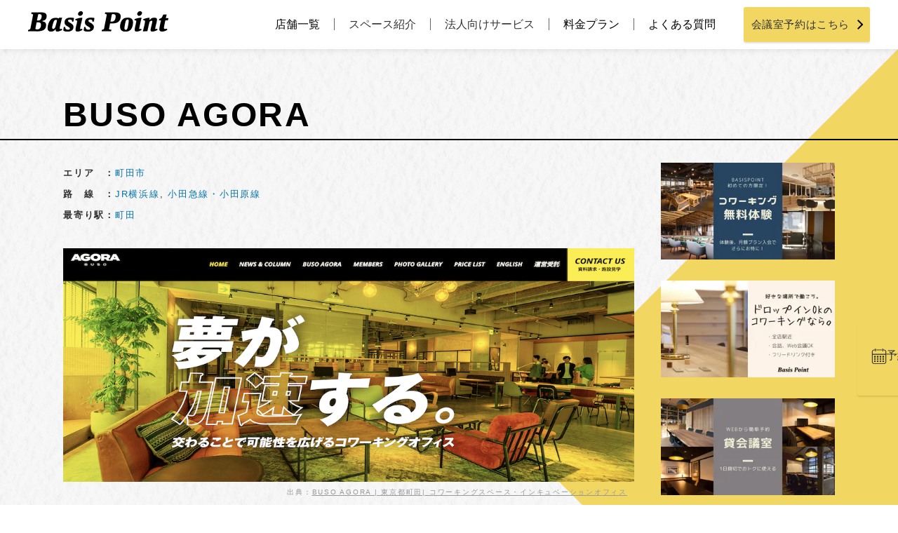

--- FILE ---
content_type: text/html; charset=UTF-8
request_url: https://basispoint.tokyo/matome_tokyo/buso-agora/
body_size: 19899
content:

<!DOCTYPE html>
<html lang="ja">

<head>
  <meta charset="UTF-8">
  <meta name="viewport" content="width=device-width, initial-scale=1.0">
  <meta http-equiv="X-UA-Compatible" content="ie=edge">
  <meta name="format-detection" content="telephone=no">
  
  <link rel="icon" href="https://basispoint.tokyo/wp-content/themes/basispoint/img/favicon.ico" type="image/vnd.microsoft.icon">
  <link rel="shortcut icon" href="https://basispoint.tokyo/wp-content/themes/basispoint/img/favicon.ico" type="image/vnd.microsoft.icon">

          <link rel="stylesheet" href="https://basispoint.tokyo/wp-content/themes/basispoint/css/luminous-basic.min.css">
        <script src="https://basispoint.tokyo/wp-content/themes/basispoint/js/Luminous.min.js"></script>
  
  <link rel="dns-prefetch" href="//www.googletagmanager.com" />
<link rel="dns-prefetch" href="//www.google-analytics.com" />
<link rel="dns-prefetch" href="//maps.googleapis.com" />
<link rel="dns-prefetch" href="//maps.gstatic.com" />
<script>(function(w,d,s,l,i){w[l]=w[l]||[];w[l].push({'gtm.start':
new Date().getTime(),event:'gtm.js'});var f=d.getElementsByTagName(s)[0],
j=d.createElement(s),dl=l!='dataLayer'?'&l='+l:'';j.async=true;j.src=
'https://www.googletagmanager.com/gtm.js?id='+i+dl;f.parentNode.insertBefore(j,f);
})(window,document,'script','dataLayer','GTM-N7WJJ3G');</script>
	<style>img:is([sizes="auto" i], [sizes^="auto," i]) { contain-intrinsic-size: 3000px 1500px }</style>
	
		<!-- All in One SEO 4.8.7.2 - aioseo.com -->
		<title>BUSO AGORA - 都内のコワーキングまとめ | コワーキングスペースBasisPoint（ベーシスポイント）</title>
	<meta name="description" content="交わることで可能性を広げるコワーキングスペースオフィス | テレワークにもおすすめなコワーキングオフィスです。 個室空間や会議室、シェアルームもあるので働きやすい空間です。" />
	<meta name="robots" content="max-snippet:-1, max-image-preview:large, max-video-preview:-1" />
	<link rel="canonical" href="https://basispoint.tokyo/matome_tokyo/buso-agora/" />
	<meta name="generator" content="All in One SEO (AIOSEO) 4.8.7.2" />
		<meta property="og:locale" content="ja_JP" />
		<meta property="og:site_name" content="Basis Point（ベーシスポイント）" />
		<meta property="og:type" content="article" />
		<meta property="og:title" content="BUSO AGORA - 都内のコワーキングまとめ | コワーキングスペースBasisPoint（ベーシスポイント）" />
		<meta property="og:description" content="交わることで可能性を広げるコワーキングスペースオフィス | テレワークにもおすすめなコワーキングオフィスです。 個室空間や会議室、シェアルームもあるので働きやすい空間です。" />
		<meta property="og:url" content="https://basispoint.tokyo/matome_tokyo/buso-agora/" />
		<meta property="og:image" content="https://basispoint.tokyo/wp-content/uploads/2019/08/OGP_BasisPoint_r.jpg" />
		<meta property="og:image:secure_url" content="https://basispoint.tokyo/wp-content/uploads/2019/08/OGP_BasisPoint_r.jpg" />
		<meta property="og:image:width" content="900" />
		<meta property="og:image:height" content="492" />
		<meta property="article:published_time" content="2020-10-27T09:28:12+00:00" />
		<meta property="article:modified_time" content="2026-01-05T08:14:22+00:00" />
		<meta property="article:publisher" content="https://www.facebook.com/basispoint.tokyo/" />
		<meta name="twitter:card" content="summary" />
		<meta name="twitter:site" content="@BasisPointABC" />
		<meta name="twitter:title" content="BUSO AGORA - 都内のコワーキングまとめ | コワーキングスペースBasisPoint（ベーシスポイント）" />
		<meta name="twitter:description" content="交わることで可能性を広げるコワーキングスペースオフィス | テレワークにもおすすめなコワーキングオフィスです。 個室空間や会議室、シェアルームもあるので働きやすい空間です。" />
		<meta name="twitter:image" content="https://basispoint.tokyo/wp-content/uploads/2019/08/OGP_BasisPoint_r.jpg" />
		<script type="application/ld+json" class="aioseo-schema">
			{"@context":"https:\/\/schema.org","@graph":[{"@type":"BreadcrumbList","@id":"https:\/\/basispoint.tokyo\/matome_tokyo\/buso-agora\/#breadcrumblist","itemListElement":[{"@type":"ListItem","@id":"https:\/\/basispoint.tokyo#listItem","position":1,"name":"Home","item":"https:\/\/basispoint.tokyo","nextItem":{"@type":"ListItem","@id":"https:\/\/basispoint.tokyo\/matome_route\/%e5%b0%8f%e7%94%b0%e6%80%a5%e7%b7%9a%e3%83%bb%e5%b0%8f%e7%94%b0%e5%8e%9f%e7%b7%9a\/#listItem","name":"\u5c0f\u7530\u6025\u7dda\u30fb\u5c0f\u7530\u539f\u7dda"}},{"@type":"ListItem","@id":"https:\/\/basispoint.tokyo\/matome_route\/%e5%b0%8f%e7%94%b0%e6%80%a5%e7%b7%9a%e3%83%bb%e5%b0%8f%e7%94%b0%e5%8e%9f%e7%b7%9a\/#listItem","position":2,"name":"\u5c0f\u7530\u6025\u7dda\u30fb\u5c0f\u7530\u539f\u7dda","item":"https:\/\/basispoint.tokyo\/matome_route\/%e5%b0%8f%e7%94%b0%e6%80%a5%e7%b7%9a%e3%83%bb%e5%b0%8f%e7%94%b0%e5%8e%9f%e7%b7%9a\/","nextItem":{"@type":"ListItem","@id":"https:\/\/basispoint.tokyo\/matome_tokyo\/buso-agora\/#listItem","name":"BUSO AGORA"},"previousItem":{"@type":"ListItem","@id":"https:\/\/basispoint.tokyo#listItem","name":"Home"}},{"@type":"ListItem","@id":"https:\/\/basispoint.tokyo\/matome_tokyo\/buso-agora\/#listItem","position":3,"name":"BUSO AGORA","previousItem":{"@type":"ListItem","@id":"https:\/\/basispoint.tokyo\/matome_route\/%e5%b0%8f%e7%94%b0%e6%80%a5%e7%b7%9a%e3%83%bb%e5%b0%8f%e7%94%b0%e5%8e%9f%e7%b7%9a\/#listItem","name":"\u5c0f\u7530\u6025\u7dda\u30fb\u5c0f\u7530\u539f\u7dda"}}]},{"@type":"Organization","@id":"https:\/\/basispoint.tokyo\/#organization","name":"BasisPoint","description":"\u65b0\u6a4b\/\u4e94\u53cd\u7530\/\u795e\u4fdd\u753a\/\u6c60\u888b\/\u897f\u65b0\u5bbf\/\u5409\u7965\u5bfa\/\u516b\u738b\u5b50\u306e\u90fd\u51857\u5e97\u8217\u3068\u540d\u53e4\u5c4b\u306b\u5c55\u958b\u3059\u308b\u30b3\u30ef\u30fc\u30ad\u30f3\u30b0\u30b9\u30da\u30fc\u30b9\/\u8cb8\u4f1a\u8b70\u5ba4\u3067\u3059\u3002\u5165\u4f1a\u8cbb\u30fb\u5e74\u4f1a\u8cbb\u7121\u6599\u306730\u5206\u304b\u3089\u306e\u90fd\u5ea6\u5229\u7528OK\uff01\u500b\u4eba\u306e\u65b9\u3082\u6cd5\u4eba\u306e\u65b9\u3082\u4fbf\u5229\u306b\u4f7f\u3048\u308b\u50cd\u304f\u5834\u6240\u3067\u3059\u3002","url":"https:\/\/basispoint.tokyo\/","logo":{"@type":"ImageObject","url":"https:\/\/basispoint.tokyo\/wp-content\/uploads\/2014\/03\/basispoint_logo_black.png","@id":"https:\/\/basispoint.tokyo\/matome_tokyo\/buso-agora\/#organizationLogo","width":567,"height":142},"image":{"@id":"https:\/\/basispoint.tokyo\/matome_tokyo\/buso-agora\/#organizationLogo"},"sameAs":["https:\/\/www.instagram.com\/basispoint.tokyo\/?hl=ja","https:\/\/www.tiktok.com\/@coworkingbasispoint"]},{"@type":"WebPage","@id":"https:\/\/basispoint.tokyo\/matome_tokyo\/buso-agora\/#webpage","url":"https:\/\/basispoint.tokyo\/matome_tokyo\/buso-agora\/","name":"BUSO AGORA - \u90fd\u5185\u306e\u30b3\u30ef\u30fc\u30ad\u30f3\u30b0\u307e\u3068\u3081 | \u30b3\u30ef\u30fc\u30ad\u30f3\u30b0\u30b9\u30da\u30fc\u30b9BasisPoint\uff08\u30d9\u30fc\u30b7\u30b9\u30dd\u30a4\u30f3\u30c8\uff09","description":"\u4ea4\u308f\u308b\u3053\u3068\u3067\u53ef\u80fd\u6027\u3092\u5e83\u3052\u308b\u30b3\u30ef\u30fc\u30ad\u30f3\u30b0\u30b9\u30da\u30fc\u30b9\u30aa\u30d5\u30a3\u30b9 | \u30c6\u30ec\u30ef\u30fc\u30af\u306b\u3082\u304a\u3059\u3059\u3081\u306a\u30b3\u30ef\u30fc\u30ad\u30f3\u30b0\u30aa\u30d5\u30a3\u30b9\u3067\u3059\u3002 \u500b\u5ba4\u7a7a\u9593\u3084\u4f1a\u8b70\u5ba4\u3001\u30b7\u30a7\u30a2\u30eb\u30fc\u30e0\u3082\u3042\u308b\u306e\u3067\u50cd\u304d\u3084\u3059\u3044\u7a7a\u9593\u3067\u3059\u3002","inLanguage":"ja","isPartOf":{"@id":"https:\/\/basispoint.tokyo\/#website"},"breadcrumb":{"@id":"https:\/\/basispoint.tokyo\/matome_tokyo\/buso-agora\/#breadcrumblist"},"image":{"@type":"ImageObject","url":"https:\/\/basispoint.tokyo\/wp-content\/uploads\/2020\/10\/708e2f76725298147b00b777f395bdab.png","@id":"https:\/\/basispoint.tokyo\/matome_tokyo\/buso-agora\/#mainImage","width":600,"height":400},"primaryImageOfPage":{"@id":"https:\/\/basispoint.tokyo\/matome_tokyo\/buso-agora\/#mainImage"},"datePublished":"2020-10-27T18:28:12+09:00","dateModified":"2026-01-05T17:14:22+09:00"},{"@type":"WebSite","@id":"https:\/\/basispoint.tokyo\/#website","url":"https:\/\/basispoint.tokyo\/","name":"\u30b3\u30ef\u30fc\u30ad\u30f3\u30b0\u30b9\u30da\u30fc\u30b9\u306e\u30d9\u30fc\u30b7\u30b9\u30dd\u30a4\u30f3\u30c8","description":"\u65b0\u6a4b\/\u4e94\u53cd\u7530\/\u795e\u4fdd\u753a\/\u6c60\u888b\/\u897f\u65b0\u5bbf\/\u5409\u7965\u5bfa\/\u516b\u738b\u5b50\u306e\u90fd\u51857\u5e97\u8217\u3068\u540d\u53e4\u5c4b\u306b\u5c55\u958b\u3059\u308b\u30b3\u30ef\u30fc\u30ad\u30f3\u30b0\u30b9\u30da\u30fc\u30b9\/\u8cb8\u4f1a\u8b70\u5ba4\u3067\u3059\u3002\u5165\u4f1a\u8cbb\u30fb\u5e74\u4f1a\u8cbb\u7121\u6599\u306730\u5206\u304b\u3089\u306e\u90fd\u5ea6\u5229\u7528OK\uff01\u500b\u4eba\u306e\u65b9\u3082\u6cd5\u4eba\u306e\u65b9\u3082\u4fbf\u5229\u306b\u4f7f\u3048\u308b\u50cd\u304f\u5834\u6240\u3067\u3059\u3002","inLanguage":"ja","publisher":{"@id":"https:\/\/basispoint.tokyo\/#organization"}}]}
		</script>
		<!-- All in One SEO -->

		<style>
			.lazyload,
			.lazyloading {
				max-width: 100%;
			}
		</style>
		<link rel='stylesheet' id='wp-block-library-css' href='https://basispoint.tokyo/wp-includes/css/dist/block-library/style.min.css' type='text/css' media='all' />
<style id='classic-theme-styles-inline-css' type='text/css'>
/*! This file is auto-generated */
.wp-block-button__link{color:#fff;background-color:#32373c;border-radius:9999px;box-shadow:none;text-decoration:none;padding:calc(.667em + 2px) calc(1.333em + 2px);font-size:1.125em}.wp-block-file__button{background:#32373c;color:#fff;text-decoration:none}
</style>
<style id='global-styles-inline-css' type='text/css'>
:root{--wp--preset--aspect-ratio--square: 1;--wp--preset--aspect-ratio--4-3: 4/3;--wp--preset--aspect-ratio--3-4: 3/4;--wp--preset--aspect-ratio--3-2: 3/2;--wp--preset--aspect-ratio--2-3: 2/3;--wp--preset--aspect-ratio--16-9: 16/9;--wp--preset--aspect-ratio--9-16: 9/16;--wp--preset--color--black: #000000;--wp--preset--color--cyan-bluish-gray: #abb8c3;--wp--preset--color--white: #ffffff;--wp--preset--color--pale-pink: #f78da7;--wp--preset--color--vivid-red: #cf2e2e;--wp--preset--color--luminous-vivid-orange: #ff6900;--wp--preset--color--luminous-vivid-amber: #fcb900;--wp--preset--color--light-green-cyan: #7bdcb5;--wp--preset--color--vivid-green-cyan: #00d084;--wp--preset--color--pale-cyan-blue: #8ed1fc;--wp--preset--color--vivid-cyan-blue: #0693e3;--wp--preset--color--vivid-purple: #9b51e0;--wp--preset--gradient--vivid-cyan-blue-to-vivid-purple: linear-gradient(135deg,rgba(6,147,227,1) 0%,rgb(155,81,224) 100%);--wp--preset--gradient--light-green-cyan-to-vivid-green-cyan: linear-gradient(135deg,rgb(122,220,180) 0%,rgb(0,208,130) 100%);--wp--preset--gradient--luminous-vivid-amber-to-luminous-vivid-orange: linear-gradient(135deg,rgba(252,185,0,1) 0%,rgba(255,105,0,1) 100%);--wp--preset--gradient--luminous-vivid-orange-to-vivid-red: linear-gradient(135deg,rgba(255,105,0,1) 0%,rgb(207,46,46) 100%);--wp--preset--gradient--very-light-gray-to-cyan-bluish-gray: linear-gradient(135deg,rgb(238,238,238) 0%,rgb(169,184,195) 100%);--wp--preset--gradient--cool-to-warm-spectrum: linear-gradient(135deg,rgb(74,234,220) 0%,rgb(151,120,209) 20%,rgb(207,42,186) 40%,rgb(238,44,130) 60%,rgb(251,105,98) 80%,rgb(254,248,76) 100%);--wp--preset--gradient--blush-light-purple: linear-gradient(135deg,rgb(255,206,236) 0%,rgb(152,150,240) 100%);--wp--preset--gradient--blush-bordeaux: linear-gradient(135deg,rgb(254,205,165) 0%,rgb(254,45,45) 50%,rgb(107,0,62) 100%);--wp--preset--gradient--luminous-dusk: linear-gradient(135deg,rgb(255,203,112) 0%,rgb(199,81,192) 50%,rgb(65,88,208) 100%);--wp--preset--gradient--pale-ocean: linear-gradient(135deg,rgb(255,245,203) 0%,rgb(182,227,212) 50%,rgb(51,167,181) 100%);--wp--preset--gradient--electric-grass: linear-gradient(135deg,rgb(202,248,128) 0%,rgb(113,206,126) 100%);--wp--preset--gradient--midnight: linear-gradient(135deg,rgb(2,3,129) 0%,rgb(40,116,252) 100%);--wp--preset--font-size--small: 13px;--wp--preset--font-size--medium: 20px;--wp--preset--font-size--large: 36px;--wp--preset--font-size--x-large: 42px;--wp--preset--spacing--20: 0.44rem;--wp--preset--spacing--30: 0.67rem;--wp--preset--spacing--40: 1rem;--wp--preset--spacing--50: 1.5rem;--wp--preset--spacing--60: 2.25rem;--wp--preset--spacing--70: 3.38rem;--wp--preset--spacing--80: 5.06rem;--wp--preset--shadow--natural: 6px 6px 9px rgba(0, 0, 0, 0.2);--wp--preset--shadow--deep: 12px 12px 50px rgba(0, 0, 0, 0.4);--wp--preset--shadow--sharp: 6px 6px 0px rgba(0, 0, 0, 0.2);--wp--preset--shadow--outlined: 6px 6px 0px -3px rgba(255, 255, 255, 1), 6px 6px rgba(0, 0, 0, 1);--wp--preset--shadow--crisp: 6px 6px 0px rgba(0, 0, 0, 1);}:where(.is-layout-flex){gap: 0.5em;}:where(.is-layout-grid){gap: 0.5em;}body .is-layout-flex{display: flex;}.is-layout-flex{flex-wrap: wrap;align-items: center;}.is-layout-flex > :is(*, div){margin: 0;}body .is-layout-grid{display: grid;}.is-layout-grid > :is(*, div){margin: 0;}:where(.wp-block-columns.is-layout-flex){gap: 2em;}:where(.wp-block-columns.is-layout-grid){gap: 2em;}:where(.wp-block-post-template.is-layout-flex){gap: 1.25em;}:where(.wp-block-post-template.is-layout-grid){gap: 1.25em;}.has-black-color{color: var(--wp--preset--color--black) !important;}.has-cyan-bluish-gray-color{color: var(--wp--preset--color--cyan-bluish-gray) !important;}.has-white-color{color: var(--wp--preset--color--white) !important;}.has-pale-pink-color{color: var(--wp--preset--color--pale-pink) !important;}.has-vivid-red-color{color: var(--wp--preset--color--vivid-red) !important;}.has-luminous-vivid-orange-color{color: var(--wp--preset--color--luminous-vivid-orange) !important;}.has-luminous-vivid-amber-color{color: var(--wp--preset--color--luminous-vivid-amber) !important;}.has-light-green-cyan-color{color: var(--wp--preset--color--light-green-cyan) !important;}.has-vivid-green-cyan-color{color: var(--wp--preset--color--vivid-green-cyan) !important;}.has-pale-cyan-blue-color{color: var(--wp--preset--color--pale-cyan-blue) !important;}.has-vivid-cyan-blue-color{color: var(--wp--preset--color--vivid-cyan-blue) !important;}.has-vivid-purple-color{color: var(--wp--preset--color--vivid-purple) !important;}.has-black-background-color{background-color: var(--wp--preset--color--black) !important;}.has-cyan-bluish-gray-background-color{background-color: var(--wp--preset--color--cyan-bluish-gray) !important;}.has-white-background-color{background-color: var(--wp--preset--color--white) !important;}.has-pale-pink-background-color{background-color: var(--wp--preset--color--pale-pink) !important;}.has-vivid-red-background-color{background-color: var(--wp--preset--color--vivid-red) !important;}.has-luminous-vivid-orange-background-color{background-color: var(--wp--preset--color--luminous-vivid-orange) !important;}.has-luminous-vivid-amber-background-color{background-color: var(--wp--preset--color--luminous-vivid-amber) !important;}.has-light-green-cyan-background-color{background-color: var(--wp--preset--color--light-green-cyan) !important;}.has-vivid-green-cyan-background-color{background-color: var(--wp--preset--color--vivid-green-cyan) !important;}.has-pale-cyan-blue-background-color{background-color: var(--wp--preset--color--pale-cyan-blue) !important;}.has-vivid-cyan-blue-background-color{background-color: var(--wp--preset--color--vivid-cyan-blue) !important;}.has-vivid-purple-background-color{background-color: var(--wp--preset--color--vivid-purple) !important;}.has-black-border-color{border-color: var(--wp--preset--color--black) !important;}.has-cyan-bluish-gray-border-color{border-color: var(--wp--preset--color--cyan-bluish-gray) !important;}.has-white-border-color{border-color: var(--wp--preset--color--white) !important;}.has-pale-pink-border-color{border-color: var(--wp--preset--color--pale-pink) !important;}.has-vivid-red-border-color{border-color: var(--wp--preset--color--vivid-red) !important;}.has-luminous-vivid-orange-border-color{border-color: var(--wp--preset--color--luminous-vivid-orange) !important;}.has-luminous-vivid-amber-border-color{border-color: var(--wp--preset--color--luminous-vivid-amber) !important;}.has-light-green-cyan-border-color{border-color: var(--wp--preset--color--light-green-cyan) !important;}.has-vivid-green-cyan-border-color{border-color: var(--wp--preset--color--vivid-green-cyan) !important;}.has-pale-cyan-blue-border-color{border-color: var(--wp--preset--color--pale-cyan-blue) !important;}.has-vivid-cyan-blue-border-color{border-color: var(--wp--preset--color--vivid-cyan-blue) !important;}.has-vivid-purple-border-color{border-color: var(--wp--preset--color--vivid-purple) !important;}.has-vivid-cyan-blue-to-vivid-purple-gradient-background{background: var(--wp--preset--gradient--vivid-cyan-blue-to-vivid-purple) !important;}.has-light-green-cyan-to-vivid-green-cyan-gradient-background{background: var(--wp--preset--gradient--light-green-cyan-to-vivid-green-cyan) !important;}.has-luminous-vivid-amber-to-luminous-vivid-orange-gradient-background{background: var(--wp--preset--gradient--luminous-vivid-amber-to-luminous-vivid-orange) !important;}.has-luminous-vivid-orange-to-vivid-red-gradient-background{background: var(--wp--preset--gradient--luminous-vivid-orange-to-vivid-red) !important;}.has-very-light-gray-to-cyan-bluish-gray-gradient-background{background: var(--wp--preset--gradient--very-light-gray-to-cyan-bluish-gray) !important;}.has-cool-to-warm-spectrum-gradient-background{background: var(--wp--preset--gradient--cool-to-warm-spectrum) !important;}.has-blush-light-purple-gradient-background{background: var(--wp--preset--gradient--blush-light-purple) !important;}.has-blush-bordeaux-gradient-background{background: var(--wp--preset--gradient--blush-bordeaux) !important;}.has-luminous-dusk-gradient-background{background: var(--wp--preset--gradient--luminous-dusk) !important;}.has-pale-ocean-gradient-background{background: var(--wp--preset--gradient--pale-ocean) !important;}.has-electric-grass-gradient-background{background: var(--wp--preset--gradient--electric-grass) !important;}.has-midnight-gradient-background{background: var(--wp--preset--gradient--midnight) !important;}.has-small-font-size{font-size: var(--wp--preset--font-size--small) !important;}.has-medium-font-size{font-size: var(--wp--preset--font-size--medium) !important;}.has-large-font-size{font-size: var(--wp--preset--font-size--large) !important;}.has-x-large-font-size{font-size: var(--wp--preset--font-size--x-large) !important;}
:where(.wp-block-post-template.is-layout-flex){gap: 1.25em;}:where(.wp-block-post-template.is-layout-grid){gap: 1.25em;}
:where(.wp-block-columns.is-layout-flex){gap: 2em;}:where(.wp-block-columns.is-layout-grid){gap: 2em;}
:root :where(.wp-block-pullquote){font-size: 1.5em;line-height: 1.6;}
</style>
<link rel='stylesheet' media='print' onload="this.media='all'" id='toc-screen-css' href='https://basispoint.tokyo/wp-content/plugins/table-of-contents-plus/screen.min.css' type='text/css' media='all' />
<link rel='stylesheet' id='my-style-css' href='https://basispoint.tokyo/wp-content/themes/basispoint/style.css' type='text/css' media='all' />
<link rel='stylesheet' media='print' onload="this.media='all'" id='slick-css-css' href='https://basispoint.tokyo/wp-content/themes/basispoint/css/slick/slick.css' type='text/css' media='all' />
<link rel='stylesheet' media='print' onload="this.media='all'" id='slick-theme-css-css' href='https://basispoint.tokyo/wp-content/themes/basispoint/css/slick/slick-theme.css' type='text/css' media='all' />
<link rel='stylesheet' id='flexslider-css-css' href='https://basispoint.tokyo/wp-content/themes/basispoint/css/flexslider.css' type='text/css' media='all' />
<link rel='stylesheet' media='print' onload="this.media='all'" id='animate-css-css' href='https://basispoint.tokyo/wp-content/themes/basispoint/css/animate.css' type='text/css' media='all' />
<link rel='stylesheet' id='meetingroom-css-css' href='https://basispoint.tokyo/wp-content/themes/basispoint/css/meetingroom.css' type='text/css' media='all' />
<link rel='stylesheet' id='cutoff-css-css' href='https://basispoint.tokyo/wp-content/themes/basispoint/css/cutoff.css' type='text/css' media='all' />
<link rel='stylesheet' id='scroll-hint-css-css' href='https://basispoint.tokyo/wp-content/themes/basispoint/css/scroll-hint.css' type='text/css' media='all' />
<link rel='stylesheet' media='print' onload="this.media='all'" id='font-awesome-css-css' href='https://basispoint.tokyo/wp-content/themes/basispoint/css/all.min.css' type='text/css' media='all' />
<link rel="https://api.w.org/" href="https://basispoint.tokyo/wp-json/" /><link rel="alternate" title="JSON" type="application/json" href="https://basispoint.tokyo/wp-json/wp/v2/matome_tokyo/22723" /><link rel="EditURI" type="application/rsd+xml" title="RSD" href="https://basispoint.tokyo/xmlrpc.php?rsd" />
<meta name="generator" content="WordPress 6.8.3" />
<link rel='shortlink' href='https://basispoint.tokyo/?p=22723' />
<link rel="alternate" title="oEmbed (JSON)" type="application/json+oembed" href="https://basispoint.tokyo/wp-json/oembed/1.0/embed?url=https%3A%2F%2Fbasispoint.tokyo%2Fmatome_tokyo%2Fbuso-agora%2F" />
<link rel="alternate" title="oEmbed (XML)" type="text/xml+oembed" href="https://basispoint.tokyo/wp-json/oembed/1.0/embed?url=https%3A%2F%2Fbasispoint.tokyo%2Fmatome_tokyo%2Fbuso-agora%2F&#038;format=xml" />
		<script>
			document.documentElement.className = document.documentElement.className.replace('no-js', 'js');
		</script>
				<style>
			.no-js img.lazyload {
				display: none;
			}

			figure.wp-block-image img.lazyloading {
				min-width: 150px;
			}

			.lazyload,
			.lazyloading {
				--smush-placeholder-width: 100px;
				--smush-placeholder-aspect-ratio: 1/1;
				width: var(--smush-image-width, var(--smush-placeholder-width)) !important;
				aspect-ratio: var(--smush-image-aspect-ratio, var(--smush-placeholder-aspect-ratio)) !important;
			}

						.lazyload, .lazyloading {
				opacity: 0;
			}

			.lazyloaded {
				opacity: 1;
				transition: opacity 400ms;
				transition-delay: 0ms;
			}

					</style>
		      <style type="text/css">
        a[href*="tel:"] {
          pointer-events: none;
          cursor: default;
          text-decoration: none;
        }
      </style>
    <link rel="icon" href="https://basispoint.tokyo/wp-content/uploads/2017/05/cropped-Basis-Point_icon-32x32.png" sizes="32x32" />
<link rel="icon" href="https://basispoint.tokyo/wp-content/uploads/2017/05/cropped-Basis-Point_icon-192x192.png" sizes="192x192" />
<link rel="apple-touch-icon" href="https://basispoint.tokyo/wp-content/uploads/2017/05/cropped-Basis-Point_icon-180x180.png" />
<meta name="msapplication-TileImage" content="https://basispoint.tokyo/wp-content/uploads/2017/05/cropped-Basis-Point_icon-270x270.png" />
		<style type="text/css" id="wp-custom-css">
			p.text-center {
    text-align: center;
}		</style>
		
  <!-- サムネタグの出力 -->
  		<meta name="thumbnail" content="https://basispoint.tokyo/wp-content/uploads/2020/10/708e2f76725298147b00b777f395bdab.png" />
  

  </head>

<body>
  <div class="wrap">
    <header class="fixed">
      <div class="headerWrap">
      
      <div class="headerLogo"><a href="https://basispoint.tokyo/" rel="home"><img src="https://basispoint.tokyo/wp-content/themes/basispoint/img/basispointLogo.png" alt="Basis Point" loading="lazy"></a></div>      
        <nav class="headerNav">
          <ul>
            <li class=""><a href="https://basispoint.tokyo/store/">店舗一覧</a></li>
            <li>スペース紹介
              <ul>
                <li><a href="https://basispoint.tokyo/store/">コワーキングスペース</a></li>
                <li><a href="https://basispoint.tokyo/store/mtg-reservation/">貸会議室・セミナーホール</a></li>
                <li><a href="https://basispoint.tokyo/store/private-rooms/">鍵付き個室/ブース</a></li>
                <li><a href="https://basispoint.tokyo/services/bppremium_shimbashi/">レンタルスペース</a></li>
                </ul>
            </li>
            <li>法人向けサービス
              <ul>
                <li><a href="https://basispoint.tokyo/services/intro-plan-company-new-2/">コワーキング法人プラン</a></li>
                <li><a href="https://basispoint.tokyo/services/registration/">登記コワーキングプラン</a></li>
                <li><a href="https://basispoint.tokyo/services/intro-plan-share-02/">個室レンタルオフィス</a></li>
                <li><a href="https://basispoint.tokyo/services/monthly-office/">マンスリーオフィス</a></li>
              </ul>
            </li>
            <li><a href="https://basispoint.tokyo/plans/">料金プラン</a></li>
            <li><a href="https://basispoint.tokyo/faq/">よくある質問</a></li>
          </ul>
          <a class="yellowButton reserveRoomButton" href="https://basispoint.tokyo/store/mtg-reservation/">
            <span>会議室予約はこちら</span>
            <svg
               xmlns="http://www.w3.org/2000/svg"
               xmlns:xlink="http://www.w3.org/1999/xlink"
               width="10px" height="14px">
              <path fill-rule="evenodd"  fill="rgb(0, 0, 0)"
               d="M0.943,12.606 L7.664,5.598 L9.008,7.001 L2.287,14.008 L0.943,12.606 Z"/>
              <path fill-rule="evenodd"  fill="rgb(0, 0, 0)"
               d="M2.336,-0.009 L9.058,7.001 L7.714,8.401 L0.992,1.392 L2.336,-0.009 Z"/>
              </svg>
          </a>
        </nav>
      </div>
      <div class="headerSPbar">
      <div class="headerNavOpenButton">
        <img src="https://basispoint.tokyo/wp-content/themes/basispoint/img/SPmenuButton_open.svg" alt="" loading="lazy">
      </div>
      <div class="headerLogo"><a href="https://basispoint.tokyo/" rel="home"><img src="https://basispoint.tokyo/wp-content/themes/basispoint/img/basispointLogo.svg" alt="Basis Point" loading="lazy"></a></div>      <div class="headerIcons">
          <div class="headerIcons_c">
            <a href="/store/" class="iconLink">
              <div class="headerIconWrap">
                <img src="https://basispoint.tokyo/wp-content/themes/basispoint/img/icon_store.svg" alt="店舗一覧" loading="lazy">
              </div>
              <p class="p-storeList">店舗一覧</p>
            </a>
          </div>
          <div class="headerIcons_c">
            <a href="/store/mtg-reservation/" class="iconLink">
              <div class="headerIconWrap">
                <img src="https://basispoint.tokyo/wp-content/themes/basispoint/img/icon_meeting_room.svg" alt="会議室一覧" loading="lazy">          
              </div>
              <p class="p-storeList">会議室予約</p>
            </a>
          </div>
        </div>
      </div>
      <div class="headerSPwrap displayNone">
        <div class="headerSP">
          <nav class="headerNav">
            <div class="headerNavCloseButton">
              <img src="https://basispoint.tokyo/wp-content/themes/basispoint/img/SPmenuButton_close.svg" alt="" loading="lazy">
            </div>
            <!-- 会議室予約ボタンはじめ -->
            <a class="yellowButton reserveRoomButton" href="https://basispoint.tokyo/store/mtg-reservation/">
              <span>会議室予約はこちら</span>
              <svg
                 xmlns="http://www.w3.org/2000/svg"
                 xmlns:xlink="http://www.w3.org/1999/xlink"
                 width="10px" height="14px">
                <path fill-rule="evenodd"  fill="rgb(0, 0, 0)"
                 d="M0.943,12.606 L7.664,5.598 L9.008,7.001 L2.287,14.008 L0.943,12.606 Z"/>
                <path fill-rule="evenodd"  fill="rgb(0, 0, 0)"
                 d="M2.336,-0.009 L9.058,7.001 L7.714,8.401 L0.992,1.392 L2.336,-0.009 Z"/>
                </svg>
            </a>
            <!-- 会議室予約ボタンおわり -->
            <ul>
              <li><a href="https://basispoint.tokyo/store/">店舗一覧</a></li>
              <li><a href="https://basispoint.tokyo/plans/">料金プラン</a></li>
              <li><a href="https://basispoint.tokyo/plans/#menu_monthly">月額プラン</a></li>
              <li class="spMenuCompany"><span>法人向けサービス</span>
                <ul>
                  <li><a href="https://basispoint.tokyo/services/intro-plan-company-new-2/">コワーキング法人プラン</a></li>
                  <li><a href="https://basispoint.tokyo/services/registration/">登記コワーキングプラン</a></li>
                  <li><a href="https://basispoint.tokyo/services/intro-plan-share-02/">個室シェアオフィス 西新宿店</a></li>
                  <li><a href="https://basispoint.tokyo/services/monthly-office/">マンスリーオフィス</a></li>
                </ul>
              </li> 
              <li><a href="https://basispoint.tokyo/blog/">ブログ</a></li>
              <li><a href="https://basispoint.tokyo/faq/">よくある質問</a></li>
              <li><a href="https://basispoint.tokyo/contact/">お問い合わせ</a></li>
            </ul>
            <a class="yellowButton AppButton" href="https://app.basispoint.tokyo/personal">
              <span>会員アプリ</span>
              <svg
                 xmlns="http://www.w3.org/2000/svg"
                 xmlns:xlink="http://www.w3.org/1999/xlink"
                 width="10px" height="14px">
                <path fill-rule="evenodd"  fill="rgb(0, 0, 0)"
                 d="M0.943,12.606 L7.664,5.598 L9.008,7.001 L2.287,14.008 L0.943,12.606 Z"/>
                <path fill-rule="evenodd"  fill="rgb(0, 0, 0)"
                 d="M2.336,-0.009 L9.058,7.001 L7.714,8.401 L0.992,1.392 L2.336,-0.009 Z"/>
                </svg>
            </a>
       </nav>
        </div>
      </div>
    </header>
  <main>
            <div class="mainWrap matomeWrap">
      <h1 class="japaneseHeadline matomeSingleH2">
        <!-- <span class="headlineJa">
          2020.10.27        </span> -->
        <span class="headlineJaBig">
          BUSO AGORA        </span>
      </h1>
      <div class="mainContents mainMatome">
        <div class="mainContentsMatome">
          <div class="mainContentsMatomeArticle article">
            <div class="matomeTag">
              <div class="taxonomy">
                  <span class="tag-label">エリア　：</span><span class="term-list"><a href="https://basispoint.tokyo/matome_area/matome_machidashi/">町田市</a></span>              </div>
              <div class="taxonomy">
                  <span class="tag-label">路　線　：</span><span class="term-list"><a href="https://basispoint.tokyo/matome_route/jr%e6%a8%aa%e6%b5%9c%e7%b7%9a/">JR横浜線</a>, <a href="https://basispoint.tokyo/matome_route/%e5%b0%8f%e7%94%b0%e6%80%a5%e7%b7%9a%e3%83%bb%e5%b0%8f%e7%94%b0%e5%8e%9f%e7%b7%9a/">小田急線・小田原線</a></span>              </div>
              <div class="taxonomy">
                  <span class="tag-label">最寄り駅：</span><span class="term-list"><a href="https://basispoint.tokyo/matome_station/machida/">町田</a></span>              </div>
              <div class="taxonomy">
                                </div>
              
            </div>
            <div class="matomeArticle">
              <!--  -->
              <img src="https://basispoint.tokyo/wp-content/uploads/2020/10/8e16baaf777389d48557a2f5b40c4f75.png" loading="lazy" />
                            <p class="matome_source">出典：<a href="https://www.incubation-office-agora.com/" target="_blank" rel="noopener">BUSO AGORA | 東京都町田| コワーキングスペース・インキュベーションオフィス</a></p>
                            
              <!-- 閉店の場合、近隣の施設に誘導 or BasisPointへ誘導 -->
              <div class="closed-indo">
                              </div>
             
              <h2 class="matomeCatch">交わることで可能性を広げるコワーキングスペースオフィス</h2>
              <ul class="matomeMenu">
                <li class="oneline"><a href="#info">基本情報</a></li>
                                  <li><a href="#price">料金・<br class="pc_none">プラン</a></li>
                                                  <li><a href="#service">設備・サービス</a></li>
                                                                  <li class="oneline"><a href="#photo">写真</a></li>
                                                <li class="oneline"><a href="#map">MAP</a></li>
                              </ul>

              <div class="matomeDetail"><p><p>テレワークにもおすすめなコワーキングオフィスです。<br />
個室空間や会議室、シェアルームもあるので働きやすい空間です。</p>
</p></div>

              
                              <div id="info" class="matomeThumbnailDetail">
                  <h2>基本情報</h2>
                  <dl class="matomeArchiveDl">
                                        <dt>営業ステータス</dt>
                    <dd><span class="store-open">営業中</span></dd>
                                                            <dt>住所</dt>
                    <dd>〒194-0013 東京都町田市原町田6-9-8 AETA町田 4階</dd>
                                                            <dt>アクセス</dt>
                    <dd>JR「町田駅」　小田急「町田駅」から徒歩3分</dd>
                                                            <dt>電話番号</dt>
                    <dd><a href="tel:042-851-7856"></a>042-851-7856</dd>
                                                            <dt>営業時間</dt>
                    <dd>平日　9:00～18:00　土日祝　休み</dd>
                                                                                  <dt>公式サイト</dt>
                                              <dd><a href="https://www.incubation-office-agora.com/" target="_blank" rel="noopener">https://www.incubation-office-agora.com/</a></dd>
                                                                                  <dt>会員登録</dt>
                    <dd>必要</dd>
                                                          </dl>
                </div>
              
                              <div id="price" class="matomeThumbnailDetail detailPrice">
                  <h2>料金プラン</h2>
                  <dl class="matomeArchiveDl">
                                        <dt>都度利用(ドロップイン)</dt>
                        <dd>時間利用：                                              <br>1日利用：1日利用：1700円※最新情報はホームページをご確認ください                                                                  </dd>
                                                              <dt>月額利用</dt>
                      <dd>月額利用：10,000円～※最新情報はホームページをご確認ください</dd>
                                    </dl>
                </div>
              
                              <div id="service" class="matomeThumbnailDetail detailService">
                  <h2>設備・サービス</h2>
                  <dl class="matomeArchiveDl">
                                                            <dt>会議室</dt>
                    <dd>有</dd>
                                                            <dt>シェアオフィス</dt>
                    <dd>有</dd>
                                                                              </dl>
                </div>
              
              
                              <div id="photo">
                  <h2>PHOTO GALLERY</h2>
                  <div class="flex">
                    <figure>
                      <div><a href="https://basispoint.tokyo/wp-content/uploads/2020/10/708e2f76725298147b00b777f395bdab.png" class="luminous_g"><img src="https://basispoint.tokyo/wp-content/uploads/2020/10/708e2f76725298147b00b777f395bdab.png" loading="lazy"></a></div>
                      <figcaption>店内写真①</figcaption>
                                            <p class="matome_source">出典：<a href="https://www.incubation-office-agora.com/" target="_blank" rel="noopener">BUSO AGORA | 東京都町田| コワーキングスペース・インキュベーションオフィス</a></p>
                                          </figure>
                                        <figure>
                      <div><a href="https://basispoint.tokyo/wp-content/uploads/2020/10/4a65d729178221fb24ad1c99d1ea4750.png" class="luminous_g"><img src="https://basispoint.tokyo/wp-content/uploads/2020/10/4a65d729178221fb24ad1c99d1ea4750.png" loading="lazy"></a></div>
                      <figcaption>店内写真②</figcaption>
                                            <p class="matome_source">出典：<a href="https://www.incubation-office-agora.com/" target="_blank" rel="noopener">BUSO AGORA | 東京都町田| コワーキングスペース・インキュベーションオフィス</a></p>
                                          </figure>
                                                            <figure>
                      <div><a href="https://basispoint.tokyo/wp-content/uploads/2020/10/8af4ade0aa747de31c22e9c80a177c64.png" class="luminous_g"><img src="https://basispoint.tokyo/wp-content/uploads/2020/10/8af4ade0aa747de31c22e9c80a177c64.png" loading="lazy"></a></div>
                      <figcaption>店内写真③</figcaption>
                                            <p class="matome_source">出典：<a href="https://www.incubation-office-agora.com/" target="_blank" rel="noopener">BUSO AGORA | 東京都町田| コワーキングスペース・インキュベーションオフィス</a></p>
                                          </figure>
                                      </div>
                </div>
              
                              <div id="map">
                  <h2>MAP</h2>
                  <dl class="matomeArchiveDl">
                    <dt>住所</dt>
                    <dd>〒194-0013 東京都町田市原町田6-9-8 AETA町田 4階</dd>
                    <dt>アクセス</dt>
                    <dd>JR「町田駅」　小田急「町田駅」から徒歩3分</dd>
                  </dl>
                  <div><iframe src="https://www.google.com/maps/embed?pb=!1m18!1m12!1m3!1d3246.4160153637363!2d139.4447692146285!3d35.54342654512586!2m3!1f0!2f0!3f0!3m2!1i1024!2i768!4f13.1!3m3!1m2!1s0x6018f9e1f69f67a3%3A0xbbf41218c49e1010!2zQlVTTyBBR09SQSAvIOeUuueUsOOBruOCpOODs-OCreODpeODmeODvOOCt-ODp-ODs-OCquODleOCo-OCuSYg44Kz44Ov44O844Kt44Oz44Kw44K544Oa44O844K5!5e0!3m2!1sja!2sus!4v1603789938416!5m2!1sja!2sus" width="600" height="450" frameborder="0" style="border:0;" allowfullscreen="" aria-hidden="false" tabindex="0" loading="lazy"></iframe></div>
                </div>
                          <!-- close .matomeArticle -->
            </div>
            <div class="shareArticle">
  <a href="https://x.com/BasisPointABC" target="_blank" rel="noopener noreferrer">
    <img src="https://basispoint.tokyo/wp-content/themes/basispoint/img/footerXButton.png" alt="X" loading="lazy" decoding="async">
  </a>
  <a href="https://www.instagram.com/basispoint.tokyo/?hl=ja" target="_blank" rel="noopener noreferrer">
    <img src="https://basispoint.tokyo/wp-content/themes/basispoint/img/footerInstagramButton.png" alt="instagram" loading="lazy" decoding="async">
  </a>
  <a href="https://www.tiktok.com/@coworkingbasispoint" target="_blank" rel="noopener noreferrer">
    <img src="https://basispoint.tokyo/wp-content/themes/basispoint/img/footerTikTokButton.png" alt="TikTok" loading="lazy" decoding="async">
  </a>
  <a href="https://www.facebook.com/basispoint.tokyo/" target="_blank" rel="noopener noreferrer">
    <img src="https://basispoint.tokyo/wp-content/themes/basispoint/img/footerFacebookButton.png" alt="footerFacebookButton" loading="lazy" decoding="async">
  </a>
</div>          <!-- close .mainContentsMatomeArticle -->
          </div>
          <!-- サイドバー -->
          <!--サイドバー-->
<div class="blogSideNav matomeSideNav matomeSidebar">
  <div class="blogSideNavBox matomeSidebarBox">
    <!-- バナーエリア -->
    <div class="matomeSidebarBn">
      <a href="https://basispoint.tokyo/services/1day-trial-02/?bpsite=matome_sidebar">
        <img src="https://basispoint.tokyo/wp-content/themes/basispoint/img/bn_matomeside_1daytrial_202403.webp" width="250" height="138" alt="BasisPoint 1日お試し" loading="lazy">
      </a>
      <a href="https://basispoint.tokyo/store/?bpsite=matome_sidebar">
        <img src="https://basispoint.tokyo/wp-content/themes/basispoint/img/bn_matomeside_cw_202403.webp" width="250" height="138" alt="BasisPoint コワーキング" loading="lazy">
      </a>
      <a href="https://basispoint.tokyo/store/mtg-reservation/?bpsite=matome_sidebar">
        <img src="https://basispoint.tokyo/wp-content/themes/basispoint/img/bn_matomeside_mtgroom_202403.webp" width="250" height="138" alt="BasisPoint 貸会議室" loading="lazy">
      </a>
      <a href="https://basispoint.tokyo/store/private-rooms/?bpsite=matome_sidebar">
        <img src="https://basispoint.tokyo/wp-content/themes/basispoint/img/bn_matomeside_booth_202509.webp" width="250" height="138" alt="BasisPoint 鍵付き個室ブース" loading="lazy">
      </a>
      <a href="https://basispoint.tokyo/store/private-rooms/?bpsite=matome_sidebar">
        <img src="https://basispoint.tokyo/wp-content/themes/basispoint/img/bn_matomeside_private_202509.webp" width="250" height="138" alt="BasisPoint 1名個室" loading="lazy">
      </a>
      <a href="https://basispoint.tokyo/services/lab/?bpsite=matome_sidebar">
        <img src="https://basispoint.tokyo/wp-content/themes/basispoint/img/bn_matomeside_lab_202601.webp" width="250" height="138" alt="BasisPoint 大会議室" loading="lazy">
      </a>
    </div>
    <a class="yellowButton" href="https://docs.google.com/forms/d/e/1FAIpQLSccLy5lDeMu3bQoAHJbY7ST8tr6o3inOOM5TWYYn2YwQAE4sg/viewform" target="_blank" rel="noopener">
      <span>スペース掲載について</span>
    </a>
  </div>
  <div class="blogSideNavBox">
    <h5>エリアから探す</h5>
    <ul>
      	<li class="cat-item cat-item-510"><a href="https://basispoint.tokyo/matome_area/matome_setagaya/">世田谷区(下北沢・二子玉川)</a>
</li>
	<li class="cat-item cat-item-500"><a href="https://basispoint.tokyo/matome_area/matome_chuo/">中央区(銀座・京橋・東京・日本橋)</a>
</li>
	<li class="cat-item cat-item-512"><a href="https://basispoint.tokyo/matome_area/matome_nakano/">中野区(東中野・中野)</a>
</li>
	<li class="cat-item cat-item-787"><a href="https://basispoint.tokyo/matome_area/matome_hachiojishi/">八王子市</a>
</li>
	<li class="cat-item cat-item-521"><a href="https://basispoint.tokyo/matome_area/matome_kitaku/">北区(赤羽)</a>
</li>
	<li class="cat-item cat-item-499"><a href="https://basispoint.tokyo/matome_area/matome_chiyoda/">千代田区(神田・神保町・日比谷・丸の内・大手町・秋葉原)</a>
</li>
	<li class="cat-item cat-item-504"><a href="https://basispoint.tokyo/matome_area/matome_taitou/">台東区(上野・御徒町・浅草・浅草橋)</a>
</li>
	<li class="cat-item cat-item-507"><a href="https://basispoint.tokyo/matome_area/matome_shinagawa/">品川区(五反田・品川・大崎)</a>
</li>
	<li class="cat-item cat-item-813"><a href="https://basispoint.tokyo/matome_area/%e5%9b%bd%e7%ab%8b%e5%b8%82/">国立市</a>
</li>
	<li class="cat-item cat-item-505"><a href="https://basispoint.tokyo/matome_area/matome_sumida/">墨田区(錦糸町・曳舟・両国)</a>
</li>
	<li class="cat-item cat-item-788"><a href="https://basispoint.tokyo/matome_area/matome_tamashi/">多摩市</a>
</li>
	<li class="cat-item cat-item-509"><a href="https://basispoint.tokyo/matome_area/matome_ota/">大田区</a>
</li>
	<li class="cat-item cat-item-811"><a href="https://basispoint.tokyo/matome_area/%e5%b0%8f%e5%b9%b3%e5%b8%82/">小平市</a>
</li>
	<li class="cat-item cat-item-790"><a href="https://basispoint.tokyo/matome_area/matome_koganeishi/">小金井市</a>
</li>
	<li class="cat-item cat-item-1365"><a href="https://basispoint.tokyo/matome_area/matome_bunkyo/">文京区</a>
</li>
	<li class="cat-item cat-item-502"><a href="https://basispoint.tokyo/matome_area/matome_shinjuku/">新宿区(新宿・西新宿・四ツ谷・高田馬場・神楽坂)</a>
</li>
	<li class="cat-item cat-item-815"><a href="https://basispoint.tokyo/matome_area/%e6%98%ad%e5%b3%b6%e5%b8%82/">昭島市</a>
</li>
	<li class="cat-item cat-item-513"><a href="https://basispoint.tokyo/matome_area/matome_suginami/">杉並区(高円寺・阿佐ヶ谷・荻窪)</a>
</li>
	<li class="cat-item cat-item-519"><a href="https://basispoint.tokyo/matome_area/matome_itabashi/">板橋区</a>
</li>
	<li class="cat-item cat-item-793"><a href="https://basispoint.tokyo/matome_area/matome_musashinoshi/">武蔵野市(吉祥寺・三鷹・武蔵境)</a>
</li>
	<li class="cat-item cat-item-515"><a href="https://basispoint.tokyo/matome_area/matome_edogawa/">江戸川区</a>
</li>
	<li class="cat-item cat-item-506"><a href="https://basispoint.tokyo/matome_area/matome_koutou/">江東区(門前仲町)</a>
</li>
	<li class="cat-item cat-item-511"><a href="https://basispoint.tokyo/matome_area/matome_shibuya/">渋谷区(渋谷・北参道・原宿・代官山・恵比寿)</a>
</li>
	<li class="cat-item cat-item-501"><a href="https://basispoint.tokyo/matome_area/matome_minato/">港区(新橋・虎ノ門・赤坂・六本木・南青山)</a>
</li>
	<li class="cat-item cat-item-791"><a href="https://basispoint.tokyo/matome_area/matome_machidashi/">町田市</a>
</li>
	<li class="cat-item cat-item-508"><a href="https://basispoint.tokyo/matome_area/matome_meguro/">目黒区(中目黒・目黒・自由が丘・学芸⼤学等)</a>
</li>
	<li class="cat-item cat-item-789"><a href="https://basispoint.tokyo/matome_area/matome_tachikawashi/">立川市</a>
</li>
	<li class="cat-item cat-item-518"><a href="https://basispoint.tokyo/matome_area/matome_nerima/">練馬区</a>
</li>
	<li class="cat-item cat-item-520"><a href="https://basispoint.tokyo/matome_area/matome_arakawa/">荒川区(町屋)</a>
</li>
	<li class="cat-item cat-item-516"><a href="https://basispoint.tokyo/matome_area/matome_katsushika/">葛飾区</a>
</li>
	<li class="cat-item cat-item-816"><a href="https://basispoint.tokyo/matome_area/%e8%aa%bf%e5%b8%83%e5%b8%82/">調布市</a>
</li>
	<li class="cat-item cat-item-514"><a href="https://basispoint.tokyo/matome_area/matome_toshima/">豊島区(池袋・南長崎・東池袋)</a>
</li>
	<li class="cat-item cat-item-517"><a href="https://basispoint.tokyo/matome_area/matome_adachi/">足立区(千住橋戸町)</a>
</li>
    </ul>
  </div>
  <div class="blogSideNavBox">
    <h5>路線から探す</h5>
    <ul>
      	<li class="cat-item cat-item-555"><a href="https://basispoint.tokyo/matome_route/jr%e4%b8%8a%e9%87%8e%e6%9d%b1%e4%ba%ac%e3%83%a9%e3%82%a4%e3%83%b3/">JR上野東京ライン</a>
</li>
	<li class="cat-item cat-item-478"><a href="https://basispoint.tokyo/matome_route/jr%e4%b8%ad%e5%a4%ae%e7%b7%9a/">JR中央線</a>
</li>
	<li class="cat-item cat-item-482"><a href="https://basispoint.tokyo/matome_route/jr%e4%ba%ac%e6%b5%9c%e6%9d%b1%e5%8c%97%e3%83%bb%e6%a0%b9%e5%b2%b8%e7%b7%9a/">JR京浜東北・根岸線</a>
</li>
	<li class="cat-item cat-item-553"><a href="https://basispoint.tokyo/matome_route/jr%e4%ba%ac%e8%91%89%e7%b7%9a/">JR京葉線</a>
</li>
	<li class="cat-item cat-item-812"><a href="https://basispoint.tokyo/matome_route/%e5%8d%97%e6%ad%a6%e7%b7%9a/">JR南武線</a>
</li>
	<li class="cat-item cat-item-530"><a href="https://basispoint.tokyo/matome_route/jr%e5%9f%bc%e4%ba%ac%e7%b7%9a/">JR埼京線</a>
</li>
	<li class="cat-item cat-item-479"><a href="https://basispoint.tokyo/matome_route/jr%e5%b1%b1%e6%89%8b%e7%b7%9a/">JR山手線</a>
</li>
	<li class="cat-item cat-item-481"><a href="https://basispoint.tokyo/matome_route/jr%e5%b8%b8%e7%a3%90%e7%b7%9a/">JR常磐線</a>
</li>
	<li class="cat-item cat-item-538"><a href="https://basispoint.tokyo/matome_route/jr%e6%9d%b1%e6%b5%b7%e9%81%93%e7%b7%9a/">JR東海道線</a>
</li>
	<li class="cat-item cat-item-809"><a href="https://basispoint.tokyo/matome_route/jr%e6%a8%aa%e6%b5%9c%e7%b7%9a/">JR横浜線</a>
</li>
	<li class="cat-item cat-item-537"><a href="https://basispoint.tokyo/matome_route/jr%e6%a8%aa%e9%a0%88%e8%b3%80%e7%b7%9a/">JR横須賀線</a>
</li>
	<li class="cat-item cat-item-498"><a href="https://basispoint.tokyo/matome_route/%e6%b9%98%e5%8d%97%e6%96%b0%e5%ae%bf%e3%83%a9%e3%82%a4%e3%83%b3/">JR湘南新宿ライン</a>
</li>
	<li class="cat-item cat-item-525"><a href="https://basispoint.tokyo/matome_route/jr%e7%b7%8f%e6%ad%a6%e7%b7%9a/">JR総武線</a>
</li>
	<li class="cat-item cat-item-814"><a href="https://basispoint.tokyo/matome_route/jr%e9%9d%92%e6%a2%85%e7%b7%9a/">JR青梅線</a>
</li>
	<li class="cat-item cat-item-536"><a href="https://basispoint.tokyo/matome_route/%e3%82%86%e3%82%8a%e3%81%8b%e3%82%82%e3%82%81/">ゆりかもめ線</a>
</li>
	<li class="cat-item cat-item-540"><a href="https://basispoint.tokyo/matome_route/%e3%82%8a%e3%82%93%e3%81%8b%e3%81%84%e7%b7%9a/">りんかい線</a>
</li>
	<li class="cat-item cat-item-1398"><a href="https://basispoint.tokyo/matome_route/%e4%ba%ac%e6%88%90%e6%9c%ac%e7%b7%9a/">京成線（京成本線・押上線）</a>
</li>
	<li class="cat-item cat-item-542"><a href="https://basispoint.tokyo/matome_route/%e4%ba%ac%e6%b5%9c%e6%80%a5%e8%a1%8c%e6%9c%ac%e7%b7%9a/">京浜急行本線</a>
</li>
	<li class="cat-item cat-item-484"><a href="https://basispoint.tokyo/matome_route/%e4%ba%ac%e7%8e%8b%e4%ba%95%e3%81%ae%e9%a0%ad%e7%b7%9a/">京王井の頭線</a>
</li>
	<li class="cat-item cat-item-483"><a href="https://basispoint.tokyo/matome_route/%e4%ba%ac%e7%8e%8b%e7%b7%9a%e3%83%bb%e4%ba%ac%e7%8e%8b%e6%96%b0%e7%b7%9a/">京王線・京王新線</a>
</li>
	<li class="cat-item cat-item-485"><a href="https://basispoint.tokyo/matome_route/%e5%b0%8f%e7%94%b0%e6%80%a5%e7%b7%9a%e3%83%bb%e5%b0%8f%e7%94%b0%e5%8e%9f%e7%b7%9a/">小田急線・小田原線</a>
</li>
	<li class="cat-item cat-item-486"><a href="https://basispoint.tokyo/matome_route/%e6%9d%b1%e4%ba%ac%e3%83%a1%e3%83%88%e3%83%ad%e4%b8%b8%e3%83%8e%e5%86%85%e7%b7%9a/">東京メトロ丸ノ内線</a>
</li>
	<li class="cat-item cat-item-493"><a href="https://basispoint.tokyo/matome_route/%e6%9d%b1%e4%ba%ac%e3%83%a1%e3%83%88%e3%83%ad%e5%89%af%e9%83%bd%e5%bf%83%e7%b7%9a/">東京メトロ副都心線</a>
</li>
	<li class="cat-item cat-item-488"><a href="https://basispoint.tokyo/matome_route/%e6%9d%b1%e4%ba%ac%e3%83%a1%e3%83%88%e3%83%ad%e5%8d%83%e4%bb%a3%e7%94%b0%e7%b7%9a/">東京メトロ千代田線</a>
</li>
	<li class="cat-item cat-item-480"><a href="https://basispoint.tokyo/matome_route/%e6%9d%b1%e4%ba%ac%e3%83%a1%e3%83%88%e3%83%ad%e5%8d%8a%e8%94%b5%e9%96%80%e7%b7%9a/">東京メトロ半蔵門線</a>
</li>
	<li class="cat-item cat-item-490"><a href="https://basispoint.tokyo/matome_route/%e6%9d%b1%e4%ba%ac%e3%83%a1%e3%83%88%e3%83%ad%e5%8d%97%e5%8c%97%e7%b7%9a/">東京メトロ南北線</a>
</li>
	<li class="cat-item cat-item-491"><a href="https://basispoint.tokyo/matome_route/%e6%9d%b1%e4%ba%ac%e3%83%a1%e3%83%88%e3%83%ad%e6%97%a5%e6%af%94%e8%b0%b7%e7%b7%9a/">東京メトロ日比谷線</a>
</li>
	<li class="cat-item cat-item-492"><a href="https://basispoint.tokyo/matome_route/%e6%9d%b1%e4%ba%ac%e3%83%a1%e3%83%88%e3%83%ad%e6%9c%89%e6%a5%bd%e7%94%ba%e7%b7%9a/">東京メトロ有楽町線</a>
</li>
	<li class="cat-item cat-item-489"><a href="https://basispoint.tokyo/matome_route/%e6%9d%b1%e4%ba%ac%e3%83%a1%e3%83%88%e3%83%ad%e6%9d%b1%e8%a5%bf%e7%b7%9a/">東京メトロ東西線</a>
</li>
	<li class="cat-item cat-item-487"><a href="https://basispoint.tokyo/matome_route/%e6%9d%b1%e4%ba%ac%e3%83%a1%e3%83%88%e3%83%ad%e9%8a%80%e5%ba%a7%e7%b7%9a/">東京メトロ銀座線</a>
</li>
	<li class="cat-item cat-item-1372"><a href="https://basispoint.tokyo/matome_route/%e6%9d%b1%e6%80%a5%e4%b8%96%e7%94%b0%e8%b0%b7%e7%b7%9a/">東急世田谷線</a>
</li>
	<li class="cat-item cat-item-543"><a href="https://basispoint.tokyo/matome_route/%e6%9d%b1%e6%80%a5%e5%a4%a7%e4%ba%95%e7%94%ba%e7%b7%9a/">東急大井町線</a>
</li>
	<li class="cat-item cat-item-526"><a href="https://basispoint.tokyo/matome_route/%e6%9d%b1%e6%80%a5%e6%9d%b1%e6%a8%aa%e7%b7%9a/">東急東横線</a>
</li>
	<li class="cat-item cat-item-541"><a href="https://basispoint.tokyo/matome_route/%e6%9d%b1%e6%80%a5%e6%b1%a0%e4%b8%8a%e7%b7%9a/">東急池上線</a>
</li>
	<li class="cat-item cat-item-532"><a href="https://basispoint.tokyo/matome_route/%e6%9d%b1%e6%80%a5%e7%94%b0%e5%9c%92%e9%83%bd%e5%b8%82%e7%b7%9a/">東急田園都市線</a>
</li>
	<li class="cat-item cat-item-534"><a href="https://basispoint.tokyo/matome_route/%e6%9d%b1%e6%80%a5%e7%9b%ae%e9%bb%92%e7%b7%9a/">東急目黒線</a>
</li>
	<li class="cat-item cat-item-545"><a href="https://basispoint.tokyo/matome_route/%e6%9d%b1%e6%ad%a6%e4%bc%8a%e5%8b%a2%e5%b4%8e%e7%b7%9a/">東武伊勢崎線</a>
</li>
	<li class="cat-item cat-item-535"><a href="https://basispoint.tokyo/matome_route/%e6%9d%b1%e6%ad%a6%e6%9d%b1%e4%b8%8a%e7%b7%9a/">東武東上線</a>
</li>
	<li class="cat-item cat-item-794"><a href="https://basispoint.tokyo/matome_route/%e8%a5%bf%e6%ad%a6%e5%a4%9a%e6%91%a9%e5%b7%9d%e7%b7%9a/">西武多摩川線</a>
</li>
	<li class="cat-item cat-item-1641"><a href="https://basispoint.tokyo/matome_route/%e8%a5%bf%e6%ad%a6%e6%96%b0%e5%ae%bf%e7%b7%9a/">西武新宿線</a>
</li>
	<li class="cat-item cat-item-533"><a href="https://basispoint.tokyo/matome_route/%e8%a5%bf%e6%ad%a6%e6%b1%a0%e8%a2%8b%e7%b7%9a/">西武池袋線</a>
</li>
	<li class="cat-item cat-item-495"><a href="https://basispoint.tokyo/matome_route/%e9%83%bd%e5%96%b6%e4%b8%89%e7%94%b0%e7%b7%9a/">都営三田線</a>
</li>
	<li class="cat-item cat-item-494"><a href="https://basispoint.tokyo/matome_route/%e9%83%bd%e5%96%b6%e5%a4%a7%e6%b1%9f%e6%88%b8%e7%b7%9a/">都営大江戸線</a>
</li>
	<li class="cat-item cat-item-496"><a href="https://basispoint.tokyo/matome_route/%e9%83%bd%e5%96%b6%e6%96%b0%e5%ae%bf%e7%b7%9a/">都営新宿線</a>
</li>
	<li class="cat-item cat-item-497"><a href="https://basispoint.tokyo/matome_route/%e9%83%bd%e5%96%b6%e6%b5%85%e8%8d%89%e7%b7%9a/">都営浅草線</a>
</li>
     
    </ul>
  </div>
  <div class="blogSideNavBox">
            <h5>特徴（サービス）から探す</h5>
      <ul>
          	<li class="cat-item cat-item-469"><a href="https://basispoint.tokyo/matome_service/matome_24hour/">24時間利用可能</a>
</li>
	<li class="cat-item cat-item-470"><a href="https://basispoint.tokyo/matome_service/matome_shareoffice/">シェアオフィス特集</a>
</li>
	<li class="cat-item cat-item-734"><a href="https://basispoint.tokyo/matome_service/%e3%83%86%e3%83%ac%e3%83%af%e3%83%bc%e3%82%af%e5%80%8b%e5%ae%a4%e7%89%b9%e9%9b%86/">テレワークにおすすめな個室</a>
</li>
	<li class="cat-item cat-item-747"><a href="https://basispoint.tokyo/matome_service/zoom%e7%89%b9%e9%9b%86/">テレワークにおすすめ！店内でZoomができる</a>
</li>
	<li class="cat-item cat-item-471"><a href="https://basispoint.tokyo/matome_service/matome_drinkbar/">ドリンクバーのある</a>
</li>
	<li class="cat-item cat-item-472"><a href="https://basispoint.tokyo/matome_service/matome_dropin/">ドロップインできる</a>
</li>
	<li class="cat-item cat-item-735"><a href="https://basispoint.tokyo/matome_service/%e6%97%a9%e6%9c%9d%e5%85%a5%e5%ba%97ok%e7%89%b9%e9%9b%86/">ドロップイン可早朝入店OKな</a>
</li>
	<li class="cat-item cat-item-473"><a href="https://basispoint.tokyo/matome_service/matome_no-registration/">会員登録なしで気軽に使える</a>
</li>
	<li class="cat-item cat-item-475"><a href="https://basispoint.tokyo/matome_service/matome_free-enrollment/">入会費無料</a>
</li>
	<li class="cat-item cat-item-522"><a href="https://basispoint.tokyo/matome_service/matome_touki/">登記可能な</a>
</li>
	<li class="cat-item cat-item-476"><a href="https://basispoint.tokyo/matome_service/matome_printer/">複合機が使える</a>
</li>
	<li class="cat-item cat-item-474"><a href="https://basispoint.tokyo/matome_service/matome_meetingroom/">貸し会議室併設の</a>
</li>
	<li class="cat-item cat-item-477"><a href="https://basispoint.tokyo/matome_service/matome_food/">飲食OKな</a>
</li>
      </ul>
        </div>
</div>        <!-- close .mainContentsMatome -->
        </div>
        <!-- ページネーションナビサムネ -->
        <div class="blogPageNavThumbnails">

                      
              <div class="blogNavNext blogNavThumb">
                <div class="blogNavImg">
              <img width="1100" height="450" src="https://basispoint.tokyo/wp-content/uploads/2020/10/322e8ef4bdc633a17747b70eb58ba5b9.png" class="attachment-post-thumbnail size-post-thumbnail wp-post-image" alt="" decoding="sync" fetchpriority="high" srcset="https://basispoint.tokyo/wp-content/uploads/2020/10/322e8ef4bdc633a17747b70eb58ba5b9.png 1100w, https://basispoint.tokyo/wp-content/uploads/2020/10/322e8ef4bdc633a17747b70eb58ba5b9-300x123.png 300w, https://basispoint.tokyo/wp-content/uploads/2020/10/322e8ef4bdc633a17747b70eb58ba5b9-1024x419.png 1024w, https://basispoint.tokyo/wp-content/uploads/2020/10/322e8ef4bdc633a17747b70eb58ba5b9-768x314.png 768w" sizes="(max-width: 546px) 100vw, 546px" loading="eager" />
                </div>
                <div class="blogNavText">
                  <div class="blogNavTitle cutoff_D">マチノワ</div>
                </div>
                <a href="https://basispoint.tokyo/matome_tokyo/%e3%83%9e%e3%83%81%e3%83%8e%e3%83%af/">
                  <img src="https://basispoint.tokyo/wp-content/themes/basispoint/img/arrowYellowPrev.png" alt="" loading="lazy">
                </a>
              </div>
              
              <div class="blogNavPrev blogNavThumb">
                <div class="blogNavImg">
              <img width="1100" height="450" src="https://basispoint.tokyo/wp-content/uploads/2020/10/406494f3afe0f247c1add582e59190e3.png" class="attachment-post-thumbnail size-post-thumbnail wp-post-image" alt="" decoding="sync" srcset="https://basispoint.tokyo/wp-content/uploads/2020/10/406494f3afe0f247c1add582e59190e3.png 1100w, https://basispoint.tokyo/wp-content/uploads/2020/10/406494f3afe0f247c1add582e59190e3-300x123.png 300w, https://basispoint.tokyo/wp-content/uploads/2020/10/406494f3afe0f247c1add582e59190e3-1024x419.png 1024w, https://basispoint.tokyo/wp-content/uploads/2020/10/406494f3afe0f247c1add582e59190e3-768x314.png 768w" sizes="(max-width: 546px) 100vw, 546px" fetchpriority="high" loading="eager" />
                </div>
                <div class="blogNavText">
                  <div class="blogNavTitle cutoff_D">小町</div>
                </div>
                <a href="https://basispoint.tokyo/matome_tokyo/%e5%b0%8f%e7%94%ba/">
                <img src="https://basispoint.tokyo/wp-content/themes/basispoint/img/arrowYellowNext.png" alt="" loading="lazy">
                </a>
              </div>
                                </div>
        <!-- まとめTOPへボタン -->
        <div class="toBlogPageButton">
          <div class="yellowButton">
            <a href="https://basispoint.tokyo/matome/">
              コワーキングまとめTOPへ
              <svg
                 xmlns="http://www.w3.org/2000/svg"
                 xmlns:xlink="http://www.w3.org/1999/xlink"
                 width="10px" height="14px" viewBox="0 0 10 14">
                <path fill-rule="evenodd"  fill="rgb(0, 0, 0)"
                 d="M0.943,12.606 L7.664,5.598 L9.008,7.001 L2.287,14.008 L0.943,12.606 Z"/>
                <path fill-rule="evenodd"  fill="rgb(0, 0, 0)"
                 d="M2.336,-0.009 L9.058,7.001 L7.714,8.401 L0.992,1.392 L2.336,-0.009 Z"/>
                </svg>
            </a>
          </div>
        </div>

        <div class="breadCrumb blog_only">
          <ol>
            <li><a href="https://basispoint.tokyo">HOME</a></li>
            <li><a href="https://basispoint.tokyo/matome/">コワーキングまとめ</a></li>
            <li class="breadCrumbActive">BUSO AGORA</li>
          </ol>
        </div>
      </div>
    </div>
        	  <script>var luminousTrigger = document.querySelector('.luminous');
	  if( luminousTrigger !== null ) {
	    new Luminous(luminousTrigger);
	  }</script>

	  <script>var luminousTrigger = document.querySelectorAll('.luminous_g');
		if( luminousTrigger !== null ) {
		  new LuminousGallery(luminousTrigger);
		}</script>

  </main>

    <footer>
      <div class="footerLeft">
        <div class="footerLogo">
            <div class="footerLogoImage">
              <img class="icon" src="https://basispoint.tokyo/wp-content/themes/basispoint/img/footer-app-icon.png" alt="" loading="lazy" decoding="async">
              <img src="https://basispoint.tokyo/wp-content/themes/basispoint/img/basispointFooterLogo.png" alt="Basis Point" loading="lazy" decoding="async">
            </div>
            <div class="footerLogoSNS">
              <a href="https://x.com/BasisPointABC" target="_blank" rel="noopener noreferrer">
                <img src="https://basispoint.tokyo/wp-content/themes/basispoint/img/footerXButton.png" alt="X" loading="lazy" decoding="async">
              </a>
              <a href="https://www.instagram.com/basispoint.tokyo/?hl=ja" target="_blank" rel="noopener noreferrer">
                <img src="https://basispoint.tokyo/wp-content/themes/basispoint/img/footerInstagramButton.png" alt="instagram" loading="lazy" decoding="async">
              </a>
              <a href="https://www.tiktok.com/@coworkingbasispoint" target="_blank" rel="noopener noreferrer">
                <img src="https://basispoint.tokyo/wp-content/themes/basispoint/img/footerTikTokButton.png" alt="TikTok" loading="lazy" decoding="async">
              </a>
              <a href="https://www.facebook.com/basispoint.tokyo/" target="_blank" rel="noopener noreferrer">
                <img src="https://basispoint.tokyo/wp-content/themes/basispoint/img/footerFacebookButton.png" alt="Facebook" loading="lazy" decoding="async">
              </a>
            </div>
        </div>
        <!-- 会員登録ボタン -->
        <div class="memberAppBtn">
          <a class="yellowButton reserveRoomButton" href="https://app.basispoint.tokyo/personal">
            <span>会員アプリはこちら</span>
            <svg
               xmlns="http://www.w3.org/2000/svg"
               xmlns:xlink="http://www.w3.org/1999/xlink"
               width="10px" height="14px">
              <path fill-rule="evenodd"  fill="rgb(0, 0, 0)"
               d="M0.943,12.606 L7.664,5.598 L9.008,7.001 L2.287,14.008 L0.943,12.606 Z"/>
              <path fill-rule="evenodd"  fill="rgb(0, 0, 0)"
               d="M2.336,-0.009 L9.058,7.001 L7.714,8.401 L0.992,1.392 L2.336,-0.009 Z"/>
              </svg>
          </a>
        </div>
      </div>

      <div class="footerNav">
        <nav class="footerNavMenu">
          <ul class="footerNavMenuContents">
            <li><a href="https://basispoint.tokyo/store/">コワーキングスペース</a></li>
            <li><a href="https://basispoint.tokyo/store/mtg-reservation/">貸会議室</a></li>
            <li><a href="https://basispoint.tokyo/plans/">料金プラン</a></li>
            <li><a href="https://basispoint.tokyo/facility/">設備情報</a></li>
            <li><a href="https://basispoint.tokyo/blog/">ブログ</a></li>
            <li><a href="https://basispoint.tokyo/faq/">FAQ</a></li>
            <li class="pc_none">コワーキングまとめ</li>
            <li class="pc_none"><a href="https://basispoint.tokyo/matome/">　- 東京編</a></li>
            <li class="pc_none"><a href="https://basispoint.tokyo/matome_osaka_top/">　- 大阪編</a></li>
            <li class="pc_none"><a href="https://basispoint.tokyo/matome_kanagawa_top/">　- 神奈川編</a></li>
            <li class="pc_none"><a href="https://basispoint.tokyo/matome_chiba_top/">　- 千葉編</a></li>
            <li class="pc_none"><a href="https://basispoint.tokyo/matome_saitama_top/">　- 埼玉編</a></li>
            <li class="pc_none"><a href="https://basispoint.tokyo/matome_nagoya_top/">　- 名古屋編</a></li>
            <li class="pc_none"><a href="https://basispoint.tokyo/matome_fukuoka_top/">　- 福岡編</a></li>
            <li class="pc_none"><a href="https://basispoint.tokyo/mtg_matome_tokyo/">東京の会議室まとめ</a></li>
            <li class="pc_none"><a href="https://basispoint.tokyo/matome_tokusyu/">東京の働く場所特集</a></li>
          </ul>
          <ul class="footerNavMenuContents sp_none flex-start">
            <li><a href="https://basispoint.tokyo/matome/">コワーキングまとめ-東京編-</a></li>
            <li><a href="https://basispoint.tokyo/matome_osaka_top/">-大阪編-</a></li>
            <li><a href="https://basispoint.tokyo/matome_kanagawa_top/">-神奈川編-</a></li>
            <li><a href="https://basispoint.tokyo/matome_chiba_top/">-千葉編-</a></li>
            <li><a href="https://basispoint.tokyo/matome_saitama_top/">-埼玉編-</a></li>
            <li><a href="https://basispoint.tokyo/matome_nagoya_top/">-名古屋編-</a></li>
            <li><a href="https://basispoint.tokyo/matome_fukuoka_top/">-福岡編-</a></li>
          </ul>
          <ul class="footerNavMenuContents sp_none" style="justify-content:left">
            <li><a href="https://basispoint.tokyo/mtg_matome_tokyo/">会議室まとめ-東京編-</a></li>
            <li style="margin-left:1rem"><a href="https://basispoint.tokyo/matome_tokusyu/">東京の働く場所特集</a></li>
          </ul>
          <ul class="footerNavMenuAboutus">
            <li><a href="https://basispoint.tokyo/contact/">お問い合わせ</a></li>
            <li><a href="https://basispoint.tokyo/company/">運営会社</a></li>
            <li><a href="https://basispoint.tokyo/privacy/">プライバシーポリシー</a></li>
            <li><a href="https://basispoint.tokyo/terms/">利用規約</a></li>
            <li><a href="https://basispoint.tokyo/law/">特定商取引法に基づく表記</a></li>
          </ul>
        </nav>
        <div class="footerCopyright">
          © 2025 Ascent Business Consulting inc.
        </div>
      </div>
    </footer>
    </div>
    <!-- 予約モーダルとボタン -->
    <div class="fixed-btn">
          <button id="rs-open-btn" class="rs-trigger-btn  ">
        <img src="https://basispoint.tokyo/wp-content/themes/basispoint/img/reserveIcon.png" alt="予約" loading="lazy">
        <p>予約する</p>
    </button>

    <div id="rs-modal" class="rs-modal-overlay">
        <div class="rs-modal-content">
            <span id="rs-close-btn" class="rs-close">&times;</span>
            
            <div id="rs-step-1" class="rs-step">
                <h3 class="rserve-popup">店舗を選択してください</h3>
                <div id="rs-store-list" class="rs-btn-grid"></div>
            </div>

            <div id="rs-step-2" class="rs-step" style="display:none;">
                <h3 class="rserve-popup"><span id="rs-selected-store-name"></span>のスペースを選択</h3>
                <div id="rs-space-list" class="rs-btn-grid"></div>
                <div class="popup-footer">
                    <a id="rs-store-detail-link1" href="#" target="_blank" class="rs-store-detail-btn">店舗の詳細情報を見る <i class="fas fa-external-link-alt"></i></a>
                    <button class="rs-back-btn" onclick="rsGoBack(1)">← 店舗選択に戻る</button>
                </div>
            </div>

            <div id="rs-step-3" class="rs-step" style="display:none;">
                <div class="rs-result-card">
                    <h3 id="rs-result-title" class="rserve-popup"></h3>
                    <img id="rs-result-img" src="" alt="スペース画像" style="max-width:100%; height:auto; border-radius:8px; margin-bottom:15px;">
                    
                    <div id="rs-link-container"></div>
                </div>
                <div class="popup-footer">
                    <a id="rs-store-detail-link2" href="#" target="_blank" class="rs-store-detail-btn">店舗の詳細情報を見る <i class="fas fa-external-link-alt"></i></a>
                    <button class="rs-back-btn" onclick="rsGoBack(2)">← スペース選択に戻る</button>
                </div>
            </div>
        </div>
    </div>

    <style>
        .rs-modal-overlay { display: none; position: fixed; z-index: 9999; left: 0; top: 0; width: 100%; height: 100%; background-color: rgba(0,0,0,0.6); }
        .rs-modal-content { background-color: #fefefe; margin: 65px auto; padding: 10px; border: 1px solid #888; width: 90%; max-width: 550px; border-radius: 10px; position: relative; text-align: center; max-height: 90vh; overflow-y: auto; }
        .rs-close { position: absolute; right: 15px; top: 10px; color: #aaa; font-size: 28px; font-weight: bold; cursor: pointer; }
        .rs-trigger-btn { background-color: #fcae26; color: white; padding: 15px 30px; border: none; border-radius: 5px; font-size: 18px; cursor: pointer; }
        .rs-btn-grid { display: grid; gap: 10px; margin-top: 20px; }
        #rs-store-list { grid-template-columns: 1fr 1fr;}
        #rs-space-list { grid-template-columns: 1fr;}
        .rs-selection-btn { background: #f0f0f1; border: 1px solid #ccc; padding: 15px; border-radius: 5px; cursor: pointer; font-size: 16px; transition: 0.3s;  color: #333;}
        .rs-selection-btn:hover { background: #e0e0e0; }

        h3.rserve-popup {display: block; text-align: left;}
        /* リンク表示用スタイル */
        .rs-room-block { margin-bottom: 25px; border-bottom: 1px dashed #ccc; padding-bottom: 20px; }
        .rs-room-block:last-child { border-bottom: none; }
        .rs-room-title { font-size: 1.1em; font-weight: bold; margin-bottom: 10px; display: block; color: #333; }
        /* キャンペーン用 */
        .rs-campaign-box { border: 2px solid #e74c3c; background-color: #fff5f5; padding: 10px; border-radius: 8px; margin-bottom: 10px; }
        .rs-campaign-text { color: #c0392b; font-weight: bold; margin-bottom: 5px; display: block; font-size: 0.9em; }
        .rs-btn-campaign { display: block; background: #e74c3c; color: #fff; padding: 10px; text-decoration: none; border-radius: 5px; font-weight: bold; font-size: 15px; }
        .rs-btn-normal { display: block; background: #fcae26; color: #fff; padding: 10px; text-decoration: none; border-radius: 5px; font-weight: bold; font-size: 15px; }
        .rs-normal-label { display: block; margin-bottom: 5px; font-size: 0.8em; color: #666; margin-top: 10px; }
        .rs-btn-campaign:hover, .rs-btn-normal:hover { opacity: 0.8; color: #fff; }
        /* フッターのスタイル */
        .popup-footer {display: flex; flex-direction: column; align-items: center; gap: 10px; margin-top: 25px; margin-bottom: 25px}
        .rs-back-btn { background: none; border: none; text-decoration: underline; cursor: pointer; color: #333; font-size: 0.9rem;}
        .rs-store-detail-btn {display: inline-block; margin-top: 0px; margin-bottom: 0px; font-size: 0.9rem; text-decoration: underline; cursor: pointer;}
        .rs-store-detail-btn:hover {text-decoration: none; opacity: 0.8;}
    </style>

    <script>
      document.addEventListener('DOMContentLoaded', function() {
        
        const shopData = {

            "store_0": {
                name: "五反田店",
                detailUrl: "https://basispoint.tokyo/store/coworking/gotanda/",
                spaces: [
                    { 
                        id: "open", 
                        name: "オープン席", // 親カテゴリ名
                        img: "https://basispoint.tokyo/wp-content/themes/basispoint/img/storeDetail/img/gotanda/gotanda_slide_o1.webp", // 共通の写真
                        url: "https://coubic.com/basispoint/3563715"
                    },
                    { 
                        id: "booth", 
                        name: "個室ブース", // 親カテゴリ名
                        img: "https://basispoint.tokyo/wp-content/themes/basispoint/img/storeDetail/img/gotanda/booth.jpg", // 共通の写真
                        rooms: [
                            {
                                name: "Booth A", // 子ルーム名
                                url: "https://coubic.com/basispoint/3104935"
                            },
                            {
                                name: "Booth B", // 子ルーム名
                                url: "https://coubic.com/basispoint/4527295"
                            }
                        ]
                    },
                    { 
                        id: "box", 
                        name: "BOX席", // 親カテゴリ名
                        img: "https://basispoint.tokyo/wp-content/themes/basispoint/img/storeDetail/img/gotanda/g_point-e.webp", // 共通の写真
                        rooms: [
                            {
                                name: "Box席 A", // 子ルーム名
                                url: "https://coubic.com/basispoint/1493378"
                            },
                            {
                                name: "Box席 B", // 子ルーム名
                                url: "https://coubic.com/basispoint/3595631"
                            }
                        ]
                    },
                    { 
                        id: "meeting-room", 
                        name: "会議室", // 親カテゴリ名
                        img: "https://basispoint.tokyo/wp-content/themes/basispoint/img/storeDetail/img/gotanda/g_point-f.webp", // 共通の写真
                        rooms: [
                            {
                                name: "Room.A(10名/14.09㎡)", // 子ルーム名
                                url: "https://coubic.com/basispoint/4211588",
                            },
                            {
                                name: "Room.B(8名/9.7㎡)", // 子ルーム名
                                url: "https://coubic.com/basispoint/4940140",
                            },
                        ]
                    }
                ]
            },
            "store_1": {
                name: "新橋銀座口店",
                detailUrl: "https://basispoint.tokyo/store/coworking/shimbashi/",
                spaces: [
                    { 
                        id: "open", 
                        name: "オープン席", // 親カテゴリ名
                        img: "https://basispoint.tokyo/wp-content/themes/basispoint/img/storeDetail/img/shimbashi/shimbashi_slide_o1.webp", // 共通の写真
                        url: "https://coubic.com/basispoint/2335752"
                    },
                    { 
                        id: "box", 
                        name: "BOX席", // 親カテゴリ名
                        img: "https://basispoint.tokyo/wp-content/themes/basispoint/img/storeDetail/img/shimbashi/s_point-f.webp", // 共通の写真
                        url: "https://coubic.com/basispoint/1689010"
                    },
                    { 
                        id: "meeting-small", 
                        name: "小会議室", // 親カテゴリ名
                        img: "https://basispoint.tokyo/wp-content/themes/basispoint/img/storeDetail/img/shimbashi/s_point-h.webp", // 共通の写真
                        rooms: [
                            {
                                name: "Room.A (6名 / 6㎡)", // 子ルーム名
                                url: "https://coubic.com/basispoint/1782926",
                            },
                            {
                                name: "Room.B (10名 / 14㎡)", // 子ルーム名
                                url: "https://coubic.com/basispoint/1999511",
                            },
                            {
                                name: "Room.C (12名 / 17.5㎡)", // 子ルーム名
                                url: "https://coubic.com/basispoint/2940390",
                            },
                            {
                                name: "Room.B + C (25名 / 31.5㎡)", // 子ルーム名
                                url: "https://coubic.com/basispoint/1047716"
                            }
                        ]
                    },
                    { 
                        id: "meeting-big", 
                        name: "大会議室", // 親カテゴリ名
                        img: "https://basispoint.tokyo/wp-content/themes/basispoint/img/storeDetail/img/shimbashiLab/s_ginzaguchi_lab.webp", // 共通の写真
                        rooms: [
                            {
                                name: "Lab.A (56名 / 98㎡)", // 子ルーム名
                                url: "https://coubic.com/basispoint/4732832",
                            },
                            {
                                name: "Lab.B (56名 / 98㎡)", // 子ルーム名
                                url: "https://coubic.com/basispoint/2028293",
                            },
                        ]
                    }
                ]
            },
            "store_2": {
                name: "西新宿店",
                detailUrl: "https://basispoint.tokyo/store/coworking/nishishinjuku/",
                spaces: [
                    { 
                        id: "open", 
                        name: "オープン席", // 親カテゴリ名
                        img: "https://basispoint.tokyo/wp-content/themes/basispoint/img/storeDetail/img/nishishinjuku/ns_point-cowork.webp", // 共通の写真
                        url: "https://coubic.com/basispoint/3866101"
                    },
                    { 
                        id: "sofa", 
                        name: "ソファ席", // 親カテゴリ名
                        img: "https://basispoint.tokyo/wp-content/uploads/2023/05/343672721_234365012609169_1877811815691226658_n-1-1536x1152.jpg", // 共通の写真
                        url: "https://coubic.com/basispoint/1737436"
                    },
                    { 
                        id: "single-room", 
                        name: "1名個室", // 親カテゴリ名
                        img: "https://basispoint.tokyo/wp-content/themes/basispoint/img/storeDetail/img/nishishinjuku/nishishinjuku_slide_r1.jpg", // 共通の写真
                        rooms: [
                            {
                                name: "Room.A", // 子ルーム名
                                url: "https://coubic.com/basispoint/1389306"
                            },
                            {
                                name: "Room.B", // 子ルーム名
                                url: "https://coubic.com/basispoint/3857983"
                            }
                        ]
                    },
                    { 
                        id: "meeting-room", 
                        name: "会議室", // 親カテゴリ名
                        img: "https://basispoint.tokyo/wp-content/themes/basispoint/img/storeDetail/img/nishishinjuku/nishishinjuku_slide_m1.jpg", // 共通の写真
                        rooms: [
                            {
                                name: "Room.A　(6名 / 9.33㎡)", // 子ルーム名
                                url: "https://coubic.com/basispoint/3134927"
                            }
                        ]
                    }
                ]
            },
            "store_3": {
                name: "神保町店",
                detailUrl: "https://basispoint.tokyo/store/coworking/jimbocho/",
                spaces: [
                    { 
                        id: "open", 
                        name: "オープン席", // 親カテゴリ名
                        img: "https://basispoint.tokyo/wp-content/themes/basispoint/img/storeDetail/img/jimbocho/jimbocho_slide_o1.webp", // 共通の写真
                        url: "https://coubic.com/basispoint/1171805"
                    },
                    { 
                        id: "sofa", 
                        name: "ソファ席", // 親カテゴリ名
                        img: "https://basispoint.tokyo/wp-content/themes/basispoint/img/storeDetail/img/jimbocho/jimbocho_slide_o2.webp", // 共通の写真
                        url: "https://coubic.com/basispoint/1968596"
                    },
                    { 
                        id: "box", 
                        name: "BOX席", // 親カテゴリ名
                        img: "https://basispoint.tokyo/wp-content/themes/basispoint/img/storeDetail/img/jimbocho/j_point-e.webp", // 共通の写真
                        url: "https://coubic.com/basispoint/1461142"
                    },
                    { 
                        id: "meeting-room", 
                        name: "会議室", // 親カテゴリ名
                        img: "https://basispoint.tokyo/wp-content/themes/basispoint/img/storeDetail/img/jimbocho/j_point-g.webp", // 共通の写真
                        rooms: [
                            {
                                name: "Room.A　(10名/16.77㎡)", // 子ルーム名
                                url: "https://coubic.com/basispoint/2773872"
                            },
                            {
                                name: "Room.B　(8名/10.62㎡)", // 子ルーム名
                                url: "https://coubic.com/basispoint/2851256"
                            }
                        ]
                    }
                ]
            },
            "store_4": {
                name: "池袋店",
                detailUrl: "https://basispoint.tokyo/store/coworking/ikebukuro/",
                spaces: [
                    { 
                        id: "open", 
                        name: "オープン席", // 親カテゴリ名
                        img: "https://basispoint.tokyo/wp-content/themes/basispoint/img/storeDetail/img/ikebukuro/ikebukuro_slide_o1.jpg", // 共通の写真
                        url: "https://coubic.com/basispoint/3306564"
                    },
                    { 
                        id: "sofa", 
                        name: "ソファ席", // 親カテゴリ名
                        img: "https://basispoint.tokyo/wp-content/themes/basispoint/img/storeDetail/img/ikebukuro/ikebukuro_slide_o2.webp", // 共通の写真
                        url: "https://coubic.com/basispoint/2336083"
                    },
                    { 
                        id: "booth", 
                        name: "個室ブース", // 親カテゴリ名
                        img: "https://basispoint.tokyo/wp-content/themes/basispoint/img/storeDetail/img/ikebukuro/booth.jpg", // 共通の写真
                        rooms: [
                            {
                                name: "Booth.A", // 子ルーム名
                                url: "https://coubic.com/basispoint/4922814"
                            },
                            {
                                name: "Booth.B", // 子ルーム名
                                url: "https://coubic.com/basispoint/4637612"
                            }
                        ]
                    },
                    { 
                        id: "box", 
                        name: "BOX席", // 親カテゴリ名
                        img: "https://basispoint.tokyo/wp-content/themes/basispoint/img/storeDetail/img/ikebukuro/i_point-e.webp", // 共通の写真
                        url: "https://coubic.com/basispoint/4231283"
                    },
                    { 
                        id: "meeting-room", 
                        name: "会議室　(10名/13.94㎡)", // 親カテゴリ名
                        img: "https://basispoint.tokyo/wp-content/themes/basispoint/img/storeDetail/img/ikebukuro/ikebukuro_slide_m1.jpg", // 共通の写真
                        url: "https://coubic.com/basispoint/4516417"
                    }
                ]
            },
            "store_5": {
                name: "吉祥寺店",
                detailUrl: "https://basispoint.tokyo/store/coworking/kichijoji/",
                spaces: [
                    { 
                        id: "open", 
                        name: "オープン席", // 親カテゴリ名
                        img: "https://basispoint.tokyo/wp-content/themes/basispoint/img/storeDetail/img/kichijoji/k_point-c.webp", // 共通の写真
                        url: "https://coubic.com/basispoint/2913003"
                    },
                    { 
                        id: "sofa", 
                        name: "ソファ席", // 親カテゴリ名
                        img: "https://basispoint.tokyo/wp-content/themes/basispoint/img/storeDetail/img/kichijoji/kichijoji_slide_o3.webp", // 共通の写真
                        url: "https://coubic.com/basispoint/1635452"
                    },
                    { 
                        id: "booth", 
                        name: "ブース席", // 親カテゴリ名
                        img: "https://basispoint.tokyo/wp-content/themes/basispoint/img/storeDetail/img/kichijoji/k_point-h.webp", // 共通の写真
                        url: "https://coubic.com/basispoint/2060890"
                    },
                    { 
                        id: "box", 
                        name: "BOX席", // 親カテゴリ名
                        img: "https://basispoint.tokyo/wp-content/themes/basispoint/img/storeDetail/img/kichijoji/k_point-d.webp", // 共通の写真
                        url: "https://coubic.com/basispoint/2972575"
                    }
                ]
            },
            "store_6": {
                name: "八王子店",
                detailUrl: "https://basispoint.tokyo/store/coworking/hachioji/",
                spaces: [
                    { 
                        id: "open", 
                        name: "オープン席", // 親カテゴリ名
                        img: "https://basispoint.tokyo/wp-content/themes/basispoint/img/storeDetail/img/hachioji/hachioji_slide_o1.webp", // 共通の写真
                        url: "https://coubic.com/basispoint/3359734"
                    },
                    { 
                        id: "booth", 
                        name: "個室ブース", // 親カテゴリ名
                        img: "https://basispoint.tokyo/wp-content/themes/basispoint/img/storeDetail/img/hachioji/h_point-1.webp", // 共通の写真
                        url: "https://coubic.com/basispoint/1516966"
                    },
                    { 
                        id: "box", 
                        name: "BOX席", // 親カテゴリ名
                        img: "https://basispoint.tokyo/wp-content/themes/basispoint/img/storeDetail/img/hachioji/hachioji_box.webp", // 共通の写真
                        rooms: [
                            {
                                name: "Room.A", // 子ルーム名
                                url: "https://coubic.com/basispoint/3758872"
                            },
                            {
                                name: "Room.B", // 子ルーム名
                                url: "https://coubic.com/basispoint/3425270"
                            }
                        ]
                    },
                    { 
                        id: "meeting-room", 
                        name: "会議室", // 親カテゴリ名
                        img: "https://basispoint.tokyo/wp-content/themes/basispoint/img/storeDetail/img/hachioji/h_point-5.webp", // 共通の写真
                        rooms: [
                            {
                                name: "Room.A　(8名/9.56㎡)", // 子ルーム名
                                url: "https://coubic.com/basispoint/2221650",
                            },
                            {
                                name: "Room.B　(8名/9.56㎡)", // 子ルーム名
                                url: "https://coubic.com/basispoint/3494378",
                            },
                        ]
                    }
                ]
            },
            "store_7": {
                name: "名古屋店",
                detailUrl: "https://basispoint.tokyo/store/coworking/nagoya/",
                spaces: [
                    { 
                        id: "open", 
                        name: "オープン席", // 親カテゴリ名
                        img: "https://basispoint.tokyo/wp-content/themes/basispoint/img/storeDetail/img/nagoya/nagoya_slide_o1.webp", // 共通の写真
                        url: "https://coubic.com/basispoint/4870752"
                    },
                    { 
                        id: "sofa", 
                        name: "ソファ席", // 親カテゴリ名
                        img: "https://basispoint.tokyo/wp-content/themes/basispoint/img/storeDetail/img/nagoya/nagoya_slide_o2.webp", // 共通の写真
                        url: "https://coubic.com/basispoint/2711815"
                    },
                    { 
                        id: "booth", 
                        name: "ブース席", // 親カテゴリ名
                        img: "https://basispoint.tokyo/wp-content/themes/basispoint/img/storeDetail/img/nagoya/n_point-h.webp", // 共通の写真
                        url: "https://coubic.com/basispoint/3758244"
                    },
                    { 
                        id: "box", 
                        name: "BOX席", // 親カテゴリ名
                        img: "https://basispoint.tokyo/wp-content/themes/basispoint/img/storeDetail/img/nagoya/nagoya_slide_b1.jpg", // 共通の写真
                        url: "https://coubic.com/basispoint/1411089"
                    },
                    { 
                        id: "meeting-room", 
                        name: "会議室", // 親カテゴリ名
                        img: "https://basispoint.tokyo/wp-content/themes/basispoint/img/storeDetail/img/nagoya/n_point-i.webp", // 共通の写真
                        rooms: [
                            {
                                name: "Room.A　(6名/8.64㎡)", // 子ルーム名
                                url: "https://coubic.com/basispoint/1037076",
                            }
                        ]
                    }
                ]
            }
        };
        // ★★★ 設定エリア終了 ★★★

        const modal = document.getElementById("rs-modal");
        const openBtn = document.getElementById("rs-open-btn");
        const closeBtn = document.getElementById("rs-close-btn");
        
        // 基本操作
        if(openBtn) openBtn.onclick = function() { modal.style.display = "block"; renderStores(); showStep(1); }
        if(closeBtn) closeBtn.onclick = function() { modal.style.display = "none"; }
        window.onclick = function(event) { if (event.target == modal) { modal.style.display = "none"; } }
        window.rsGoBack = function(step) { showStep(step); }

        function showStep(stepNum) {
            document.getElementById('rs-step-1').style.display = (stepNum === 1) ? 'block' : 'none';
            document.getElementById('rs-step-2').style.display = (stepNum === 2) ? 'block' : 'none';
            document.getElementById('rs-step-3').style.display = (stepNum === 3) ? 'block' : 'none';
        }

        function renderStores() {
            const list = document.getElementById('rs-store-list');
            list.innerHTML = '';
            Object.keys(shopData).forEach(key => {
                const btn = document.createElement('button');
                btn.className = 'rs-selection-btn';
                btn.innerText = shopData[key].name;
                btn.onclick = () => selectStore(key);
                list.appendChild(btn);
            });
        }

        function selectStore(key) {
            document.getElementById('rs-selected-store-name').innerText = shopData[key].name;
            
            const detailLink1 = document.getElementById('rs-store-detail-link1');
            const detailLink2 = document.getElementById('rs-store-detail-link2');
            if (shopData[key].detailUrl) {
                detailLink1.href = shopData[key].detailUrl;
                detailLink2.href = shopData[key].detailUrl;
                detailLink1.style.display = "inline-block"; // URLがあれば表示
                detailLink2.style.display = "inline-block"; // URLがあれば表示
            } else {
                detailLink1.style.display = "none"; // URLが未設定なら非表示（エラー防止）
                detailLink2.style.display = "none"; // URLが未設定なら非表示（エラー防止）
            }
            
            renderSpaces(key);
            showStep(2);
        }

        function renderSpaces(storeKey) {
            const list = document.getElementById('rs-space-list');
            list.innerHTML = '';
            shopData[storeKey].spaces.forEach(space => {
                const btn = document.createElement('button');
                btn.className = 'rs-selection-btn';
                btn.innerText = space.name;
                btn.onclick = () => selectSpace(space);
                list.appendChild(btn);
            });
        }

        // ▼ 結果表示ロジック ▼
        function selectSpace(spaceData) {
            document.getElementById('rs-result-title').innerText = spaceData.name;
            document.getElementById('rs-result-img').src = spaceData.img;

            const container = document.getElementById('rs-link-container');
            container.innerHTML = ''; 

            // 1. rooms配列がある場合（複数部屋パターン）
            if (spaceData.rooms && spaceData.rooms.length > 0) {
                spaceData.rooms.forEach(room => {
                    // 各部屋ごとにブロックを作成
                    const roomBlock = document.createElement('div');
                    roomBlock.className = 'rs-room-block';
                    
                    // 部屋名を表示
                    const title = document.createElement('span');
                    title.className = 'rs-room-title';
                    title.innerText = room.name;
                    roomBlock.appendChild(title);
                    
                    // ボタン生成（各部屋のデータを使って生成）
                    appendButtons(roomBlock, room);
                    container.appendChild(roomBlock);
                });

            // 2. roomsがなく、単一URLの場合（従来パターン）
            } else {
                appendButtons(container, spaceData);
            }
            
            showStep(3);
        }

        // ボタン生成ヘルパー関数
        function appendButtons(targetElement, data) {
            if (data.campaign && data.campaign.url) {
                // キャンペーンあり
                const campBox = document.createElement('div');
                campBox.className = 'rs-campaign-box';
                campBox.innerHTML = `
                    <span class="rs-campaign-text">${data.campaign.text}</span>
                    <a href="${data.campaign.url}" target="_blank" class="rs-btn-campaign">キャンペーン予約 <i class="fas fa-arrow-right"></i></a>
                `;
                targetElement.appendChild(campBox);

                const normalBox = document.createElement('div');
                normalBox.innerHTML = `
                    <span class="rs-normal-label">通常価格でのご予約</span>
                    <a href="${data.url}" target="_blank" class="rs-btn-normal">通常予約へ <i class="fas fa-external-link-alt"></i></a>
                `;
                targetElement.appendChild(normalBox);
            } else {
                // 通常のみ
                const simpleBox = document.createElement('div');
                simpleBox.innerHTML = `
                    <a href="${data.url}" target="_blank" class="rs-btn-normal">予約ページへ移動 <i class="fas fa-external-link-alt"></i></a>
                `;
                targetElement.appendChild(simpleBox);
            }
        }
    });
    </script>
        </div>
    <div id="page-top">
      <button class="page-top"><i class="fa-solid fa-angles-up"></i><p>TOP<p></button>
    </div>
    <script type="speculationrules">
{"prefetch":[{"source":"document","where":{"and":[{"href_matches":"\/*"},{"not":{"href_matches":["\/wp-*.php","\/wp-admin\/*","\/wp-content\/uploads\/*","\/wp-content\/*","\/wp-content\/plugins\/*","\/wp-content\/themes\/basispoint\/*","\/*\\?(.+)"]}},{"not":{"selector_matches":"a[rel~=\"nofollow\"]"}},{"not":{"selector_matches":".no-prefetch, .no-prefetch a"}}]},"eagerness":"conservative"}]}
</script>
<script type="text/javascript" src="https://basispoint.tokyo/wp-includes/js/jquery/jquery.min.js" id="jquery-js"></script>
<script type="text/javascript" src="https://basispoint.tokyo/wp-content/plugins/table-of-contents-plus/front.min.js" id="toc-front-js"></script>
<script type="text/javascript" src="https://basispoint.tokyo/wp-content/themes/basispoint/js/jquery.flexslider-min.js" id="flexslider-js-js"></script>
<script type="text/javascript" src="https://basispoint.tokyo/wp-content/themes/basispoint/js/slick.min.js" id="slick-js-js"></script>
<script type="text/javascript" src="https://basispoint.tokyo/wp-content/themes/basispoint/js/jquery.waypoints.min.js" id="waypoints-js-js"></script>
<script type="text/javascript" id="common-js-js-extra">
/* <![CDATA[ */
var mytheme = {"templateUrl":"https:\/\/basispoint.tokyo\/wp-content\/themes\/basispoint"};
/* ]]> */
</script>
<script type="text/javascript" src="https://basispoint.tokyo/wp-content/themes/basispoint/js/common.js" id="common-js-js"></script>
<script type="text/javascript" src="https://basispoint.tokyo/wp-content/themes/basispoint/js/cutoff.js" id="cutoff-js-js"></script>
<script type="text/javascript" src="https://basispoint.tokyo/wp-content/themes/basispoint/js/scroll.js" id="scroll-js-js"></script>
<script type="text/javascript" src="https://basispoint.tokyo/wp-content/themes/basispoint/js/scroll-hint.js" id="scroll-hint-js-js"></script>
<script type="text/javascript" src="https://basispoint.tokyo/wp-content/themes/basispoint/js/jquery.matchHeight.js" id="matchHeight-js-js"></script>
<script>!function(e){"use strict";var t=function(t,n,o,r){function i(e){return l.body?e():void setTimeout(function(){i(e)})}function d(){s.addEventListener&&s.removeEventListener("load",d),s.media=o||"all"}var a,l=e.document,s=l.createElement("link");if(n)a=n;else{var f=(l.body||l.getElementsByTagName("head")[0]).childNodes;a=f[f.length-1]}var u=l.styleSheets;if(r)for(var c in r)r.hasOwnProperty(c)&&s.setAttribute(c,r[c]);s.rel="stylesheet",s.href=t,s.media="only x",i(function(){a.parentNode.insertBefore(s,n?a:a.nextSibling)});var v=function(e){for(var t=s.href,n=u.length;n--;)if(u[n].href===t)return e();setTimeout(function(){v(e)})};return s.addEventListener&&s.addEventListener("load",d),s.onloadcssdefined=v,v(d),s};"undefined"!=typeof exports?exports.loadCSS=t:e.loadCSS=t}("undefined"!=typeof global?global:this);</script>
    <script defer>
    // 画面サイズによる、画像の切り替え
    (function($) {
        (function(){
          var $setElem = $('.switch'), //画像のclassを「switch」に
          pcName = '_pc', //画像のファイル名
          spName = '_sp', //画像のファイル名
          replaceWidth = 767; //分岐するサイズ

          $setElem.each(function(){
            var $this = $(this);
            function imgSize(){
              var windowWidth = parseInt($(window).width());
              if(windowWidth >= replaceWidth) {
                $this.attr('src',$this.attr('src').replace(spName,pcName)).css({visibility:'visible'});
              } else if(windowWidth < replaceWidth) {
                $this.attr('src',$this.attr('src').replace(pcName,spName)).css({visibility:'visible'});
              }
            }
            $(window).resize(function(){imgSize();});
            imgSize();
          });
        });
    })(jQuery);
    </script>
    <script defer>
    (function($) {
        //トップへ戻るボタン
        $(function () {
          const button = document.querySelector('.page-top');
          
          button.addEventListener('click', () => {
            window.scroll({ 
              top: 0, 
              behavior: "smooth"
            });
          });
          
          window.addEventListener('scroll', () => {
            if(window.scrollY > 100){
              button.classList.add('is-active');
            }else{
              button.classList.remove('is-active');
            }
          });
        });
    })(jQuery);
    </script>
  </body>
</html>

<!-- Cached by WP-Optimize - https://teamupdraft.com/wp-optimize/ - Last modified: 2026年1月21日 11:14 PM (Asia/Tokyo UTC:9) -->


--- FILE ---
content_type: text/css
request_url: https://basispoint.tokyo/wp-content/themes/basispoint/style.css
body_size: 61662
content:
@charset "UTF-8";

/* Theme Name:Basis Point
Version:1.0 */
@import url(animation.css);
@import url(hover.css);
/* ここからリセットCSS */
html,body,div,h1,h2,h3,h4,h5,h6,p,ul,ol,dl,dt,dd,table,th,td,form,fieldset,header,section,article,aside,footer,figure,figcaption,nav {margin: 0; padding: 0;}
div,p {box-sizing: border-box;}
a {text-decoration: none; color: #333;}
article,aside,canvas,details,figcaption,figure,footer,header,menu,nav,section,summary {display: block;}
img {max-width: 100%;}
input,textarea,select,button {outline: none; box-sizing: border-box;}
html {overflow: visible; overflow: -moz-scrollbars-vertical; overflow-x: visible;}
html,body {height: 100%;}
ul,ol {list-style: none;}
p,li,dt,dd,th,td,pre {
    -ms-line-break: strict;
    line-break: strict;
    -ms-word-break: break-strict;
    word-break: break-strict;
}
table {
    border-collapse: collapse;
    border-spacing: 0;
}
img {
    border: none;
    vertical-align: middle;
}
/* テーマカラーの設定 */
/* mixin */
/* メインCSS */

.sp_none {display: block;}
.sp_only{display: none;}
.pc_none {display: none;}
.spbr {display: none;}

/* 下向き▼ 料金ページで使用*/
.tri_bottom{
    width: 0;
    height: 0;
    border-left: 40px solid transparent;
    border-right: 40px solid transparent;
    border-top: 30px solid #C6AD86;
    margin: 30px auto 0;
}
.fz90{
    font-size: 90%;
}
.fz80{
    font-size: 80%;
}
body {
    background-color: #fff;
    font-family: 'Noto Sans JP', "ヒラギノ角ゴ Pro", "Hiragino Kaku Gothic Pro", メイリオ, Meiryo, sans-serif;
    font-size: 16px;
    color: #333;
}
h2 {
    font-family: 'Montserrat', sans-serif;
    font-weight: 800;
    font-size: 30px;
    letter-spacing: 0.01em;
    line-height: 1.4em;
    position: relative;
    padding-top: 90px;
    color: #000;
}
h3.matomeSingleH2 {
    font-family: 'Montserrat', sans-serif;
}
h3.matomeSingleH2 span.headlineJaBig {
    letter-spacing: 0.01em !important;
}
h2:not(.matomeCatch):not(.matomeTopCatch h2):not(.normalHeadline):not(.matomeTokusyu h2):not(.tokusyu_store_name):not(.blogArticle h2):not(.introCampaignMain h2):not(.indexWrap h2):not(.mainContentsCoworking h2):not(.meetingRoomDetail h2):not(.mainContentsPrice01 h2):not(.o_com h2)::before {
    content: "";
    position: absolute;
    left: 0;
    top: 0;
    display: block;
    width: 0;
    height: 0;
    border-style: solid;
    border-width: 50px 50px 0 0;
    border-color: #f1d661 transparent transparent transparent;
}
.yellowButton,.mtgPlanButton {
    background-color: #f1d661;
    display: inline-block;
    height: 75px;
    font-size: 18px;
    border: 0;
    border-radius: 3px;
    box-shadow: 0 2px 2px rgb(0 0 0 / 10%);
    margin: 50px auto;
    letter-spacing: 0.04em;
    font-weight: bold;
    display: -webkit-flex;
    display: -ms-flex;
    display: flex;
    justify-content: center;
    align-items: center;
}
.buttomSmall .yellowButton {
    display: inline-block;
    font-size: 15px;
    height: 50px;
    width: 200px;
    margin: 30px 0 0 0;
}
#grayColor .meetingRoomCards .packButton{
    background-color: #f1d661!important;
}
.otherArea{
    background: #ebebeb;
    width: 800px;
    margin: 0 auto;
    border: solid 1px #d9d9d9;
    padding: 10px;
    margin-top: 30px;
    font-size: 14px;
    display: flex;
    justify-content: space-evenly;
    flex-direction: row;
}
.otherArea [class ^="block-"]{
    display: flex;
    flex-direction: row;
    flex-wrap: wrap;
}
.otherArea a{
    border-bottom: 1px solid #555;
    margin-right: 20px;
}
.matomeTop .buttomSmall .yellowButton {
    width: 100px;
    margin-right: 10px;
}
.matomeTop .toBlogPageButton div a {
    justify-content: center;
}
.mainContentsFacilityBox+.buttomSmall .yellowButton {
    margin: 0;
}
.yellowButton svg {
    margin-left: 10px;
    width: 8.6px;
    height: 14px;
}
.yellowButton img {
    margin-left: 10px;
    width: 8.14px;
    height: 14px;
}
.yellowButton.readmore {
    width: 240px;
    font-family: 'Montserrat', sans-serif;
    justify-content: space-between;
    margin: 40px 0;
    position: relative;
    padding: 20px;
}
.yellowButton.readmore a {
    display: block;
    position: absolute;
    top: 0;
    left: 0;
    width: 100%;
    height: 100%;
}
.yButtonMb10 {
    margin-bottom: 20px;
}
.whiteSpace {
    background-color: #fff;
    z-index: 1000;
    width: 5000px;
    margin-left: -2000px;
    padding-left: 2000px;
    padding-top: 100px;
    padding-bottom: 10px;
}
.whiteSpace h2 {
    font-size: 30px;
    line-height: 60px;
    padding-top: 0;
    font-weight: bold;
}
.whiteSpace h2::before {
    border: none;
    border-color: transparent transparent transparent transparent;
}
h2.normalHeadline {
    font-size: 30px;
    line-height: 60px;
    padding-top: 0;
    font-weight: bold;
}
h2.normalHeadline::before {
    border: none;
    border-color: transparent transparent transparent transparent;
}
.displayNone {
    display: none;
}
.isShow {
    visibility: visible !important;
    transition: 1.5s;
}
/* 埋め込み動画のレスポンシブ設定 */
/* ※450x450の正方形の場合 */
.movie-wrapper {
    max-width: 450px;
    padding: 10px;
    margin: 10px auto;
}
 .movie-wrap {
    position: relative;
    width: 100%;
    padding: calc(450 / 450*100%) 0 0;
}
 .movie-wrap iframe {
    position: absolute;
    top: 0;
    left: 0;
    width: 100%;
    height: 100%;
}

/* 全体 */
.wrap {
    overflow: hidden;
    /* ここからヘッダー */
}
header {
    display: -webkit-flex;
    display: -ms-flex;
    display: flex;
    align-items: center;
    height: 70px;
    background-color: #fff;
    min-width: 1180px;
    overflow: visible;
    z-index: 20000;
    box-shadow: 0 0 10px #0000001f;
}
.headerSP,
.headerSPbar {
    display: none;
}
.headerWrap {
    padding-right: 40px;
    padding-left: 40px;
    display: -webkit-flex;
    display: -ms-flex;
    display: flex;
    max-width: 1880px;
    width: 100%;
    align-items: center;
    justify-content: flex-end;
    height: 100%;
    min-width: 1230px;
}
.headerWrap h1.headerLogo,
.headerWrap div.headerLogo {
    margin-right: auto;
}
.headerWrap h1.headerLogo img,
.headerWrap div.headerLogo img {
    min-width: 200px;
    min-height: 29px;
    margin-top: -10px;
}
.headerNav {
    font-size: 16px;
    display: -webkit-flex;
    display: -ms-flex;
    display: flex;
    position: relative;
    justify-content: flex-end;
    margin-right: 0;
    z-index: 1000;
    min-width: 950px;
}
.headerNav ul {
    display: -webkit-flex;
    display: -ms-flex;
    display: flex;
    align-items: center;
}
.headerNav ul li {
    padding-right: 20px;
    white-space: nowrap;
}
.headerNav ul li::after {
    content: "";
    height: 16px;
    margin-left: 20px;
    border-right: 1px solid #666;
}
.headerNav ul li:last-child::after {
    border-right: 0;
}
.headerNav ul li.headerNavActive a {
    position: relative;
}
.headerNav ul li.headerNavActive a::before {
    position: absolute;
    bottom: -3px;
    left: 2px;
    content: "";
    width: 100%;
    border-bottom: 2px solid #f1d661;
}
.headerNav ul li a {
    color: #000;
}
.headerNav ul li a:hover {
    position: relative;
}
.headerNav ul li a:hover::before {
    position: absolute;
    bottom: -3px;
    content: "";
    width: 100%;
    border-bottom: 2px solid #f1d661;
}
.headerNav ul li ul {
    display: none;
    position: absolute;
}
.headerNav ul li:hover ul {
    display: block;
}
.headerNav ul li ul li {
    display: block;
    background: white;
    margin-left: -13px;
    padding: 10px 12px;
}
.headerNav ul li ul li::after {
    border-right: 0;
}
.appFixedButton {
    display: none;
}
.appFixedButton {
    transition: opacity .4s;
    -webkit-transition: opacity .4s;
}
.appFixedLogo:hover~.appFixedButton {
    opacity: 1;
}
.yellowButton.reserveRoomButton {
    font-size: 15px;
    font-weight: normal;
    display: block;
    cursor: pointer;
    height: 50px;
    width: 180px;
    margin: 0;
    display: -webkit-flex;
    display: -ms-flex;
    display: flex;
    align-items: center;
    justify-content: center;
}
/* ヘッダー固定 */
.fixed {
    position: fixed;
    top: 0;
    left: 0;
    right: 0;
    bottom: 0;
    z-index: 9999;
    width: 100%;
    -webkit-transform: translateZ(0);
    overflow: visible;
}

/* ここからメイン */
main {
    padding-right: 40px;
    padding-left: 40px;
    position: relative;
    z-index: 100;
    min-width: 1100px;
    overflow: hidden;
    margin-top: 70px;
    background-image: url(img/bgCanvas.gif);
}
main::after {
    content: "";
    position: absolute;
    top: 0;
    right: 0;
    width: 0;
    height: 0;
    border-style: solid;
    border-width: 550px 550px 550px 0;
    border-color: transparent #f1d761 transparent transparent;
    z-index: 100;
}
main.mainTopPage::after {
    content: "";
    border: 0;
}
.headerImg {
    width: 100vw;
    min-width: 1180px;
    height: 300px;
    overflow: hidden;
    position: relative;
    z-index: 3000;
    left: -40px;
    right: -40px;
    top: 0;
}
.headerImg img {
    position: absolute;
    width: auto;
    height: auto;
    top: 50%;
    left: 50%;
    min-height: 100%;
    min-width: 100%;
    -ms-transform: translateX(-50%) translateY(-50%);
    -moz-transform: translateX(-50%) translateY(-50%);
    -webkit-transform: translateX(-50%) translateY(-50%);
    transform: translateX(-50%) translateY(-50%);
}
@supports (object-fit: cover) {
    .headerImg img {
        position: absolute;
        height: 100%;
        width: 100%;
        left: 0;
        -o-object-fit: cover;
        object-fit: cover;
        top: 0;
        -ms-transform: none;
        -moz-transform: none;
        -webkit-transform: none;
        transform: none;
    }
}
.mainWrap {
    max-width: 1880px;
    width: 100%;
    margin-right: auto;
    margin-left: auto;
    background-repeat: repeat;
    padding-top: 40px;
    position: relative;
}
.mainWrap h1 {
    font-size: 36px;
    font-weight: bold;
    position: relative;
    z-index: 300;
    color: #000;
}
.mainWrap h1 span {
    display: block;
    width: 1100px;
    margin-right: auto;
    margin-left: auto;
}
.mainWrap div span.headlineJa {
    font-size: 24px;
    letter-spacing: 0.11em;
    line-height: 30px;
}
.mainWrap div span.headlineEn {
    font-size: 40px;
    font-weight: 600;
    font-family: 'Montserrat', sans-serif;
    position: relative;
}
.mainWrap div span.headlineEn .headlineEnSmall {
    font-size: 60px;
    display: inline;
}
.mainWrap div span.headlineEn .headlineEnXYZ {
    font-size: 106px;
    display: inline;
}
.mainWrap div.CustomPostHead::after {
    display: block;
    position: relative;
    content: "";
    width: 4000px;
    bottom: 7px;
    left: -50vw;
    border-top: 2px solid #000;
}
.mainWrap h1::after {
    display: block;
    content: "";
    width: 4000px;
    position: absolute;
    bottom: 7px;
    left: -50vw;
    border-top: 2px solid #000;
}
h1.termsHeadline::after {
    bottom: 18px;
}
.mainWrap h1.matome-archive::after {
    display: none;
}
h1.termsHeadline span.headlineEn {
    font-size: 40px;
    font-family: 'Montserrat', sans-serif;
    position: relative;
    padding-top: 6px;
}
h1.japaneseHeadline::after {
    bottom: 0;
}
h1.japaneseHeadline span.headlineJaBig {
    font-size: 48px;
    line-height: 72px;
    position: relative;
    margin-top: 20px;
    letter-spacing: 0.05em;
}
.cmpTx {
    color: #df4652;
    font-weight: bold;
}
.grTx {
    color: #a4a4a4
}
.mainContents {
    width: 1100px;
    margin-right: auto;
    margin-left: auto;
    letter-spacing: 0.11em;
    line-height: 30px;
    overflow: visible;
    padding-top: 30px;
    padding-bottom: 34px;
    position: relative;
    z-index: 300;
    color: #333;
}
.mainMatome {
    padding-top: 0;
}
.mainContents.mainMatome.matomeTokusyu {
    margin-top: 3rem;
}
.mainContentsBox {
    font-size: 16px;
    padding-bottom: 95px;
}
.mainContentsBox h3 {
    font-size: 24px;
    font-weight: bold;
    color: #333;
    border-bottom: 1px solid #333;
    padding-bottom: 6px;
    margin-bottom: 30px;
    margin-top: 60px;
}
.mainContentsBox a {
    text-decoration: underline;
}
.mainContentsBox img {
    margin-top: 19px;
    border: solid 2px #333;
}
.mainContentsBox .mainContentsBoxText p {
    margin-bottom: 15px;
}
.mainContentsBox .mainContentsBoxText ol {
    margin-top: 1em;
    margin-left: 1.5em;
}
.mainContentsBox .mainContentsBoxText ol li {
    list-style-type: decimal;
    padding-top: 10px;
}
.mainContentsBox .mainContentsBoxText ol li .mainContentsBoxTextListNest {
    margin-left: 80px;
    margin-top: 50px;
    margin-bottom: 60px;
}
.mainContentsBox .mainContentsBoxText p~ol {
    margin-top: 2em;
}
.mainContentsBox .mainContentsBoxText .releaseDate {
    text-align: right;
}
.mainContentsBox.faq {
    padding-bottom: 0px;
    margin: 0 auto;
}
.mainContentsBox.faq.lastBlock {
    margin-bottom: 70px;
}
.mainContentsBox.terms {
    padding-bottom: 80px;
}
.mainContentsBoxSeparate {
    display: -webkit-flex;
    display: -ms-flex;
    display: flex;
    min-width: 1100px;
    justify-content: flex-end;
    margin-bottom: 70px;
}
.mainContentsBoxSeparate>h2 {
    width: 285px;
}
.mainContentsBoxSeparate>div {
    width: 815px;
}
.centerCatchCopy {
    font-size: 30px;
    font-weight: bold;
    text-align: center;
    margin-bottom: 50px;
    padding-top:0;
    line-height: 1.6em;
}
.centerCatchCopy.camp {
    margin-bottom: 0;
}
.centerCatchCopy p {
    font-size: 18px;
}
.uenoCenterCatchCopy {
    margin-bottom: 30px;
}
.centerCatchCopy.bottomMarginNone {
    margin-bottom: 0;
}
.importantNotices {
    text-align: center;
    background-color: #ffffff;
    padding: 10px 0 40px;
}
.importantNotices .infoText {
    font-size: 80%;
}
.importantNotices a {
    text-decoration: underline;
}
.importantNotices .information {
    font-weight: bold;
    margin: 10px 0 10px;
}
.rightBox .importantNotices {
    margin-top: 2em;
}
/* INDEX トップページ */
#indexHeaderLogo {
    z-index: 2000;
    position: relative;
    width: 100%;
    max-width: 500px;
    height: 90px;
    z-index: 600;
}
#indexHeaderLogo img.headerLogo_yellow {
    position: absolute;
    width: 500px;
    height: 73px;
    min-width: 500px;
    min-height: 73px;
    margin-top: 0;
    transition: 0.5s;
    top: 62px;
}
#indexHeaderLogo img.headerLogo_black {
    position: absolute;
    width: 200px;
    height: 29px;
    top: 39px;
    left: 0;
}
.logo_hide {
    opacity: 0;
    transition: 0.5s;
}
.logo_show {
    opacity: 1 !important;
    transition: 0.5s;
}
main#index {
    width: 100%;
    min-width: 1180px;
    margin-right: auto;
    margin-left: auto;
    padding: 0;
}
main#index::after {
    content: "";
    border-width: 0;
}
.mainHero {
    position: relative;
    background-color: #fff;
    max-width: 1880px;
    min-width: 1180px;
    max-height: 500px;
    height: calc(100vh + 140px - 80px);
    margin-right: auto;
    margin-left: auto;
}
.mainHero .mainHeroCatchCopy {
    position: absolute;
    top: 0;
    left: 0;
    right: 0;
    z-index: 500; 
    color: #fff;
    font-size: 32px;
    font-weight: bold;
    letter-spacing: 0.2em;
    text-shadow: 0 0 30px rgba(0, 0, 0, 0.64);
    /*backdrop-filter: brightness(0.7);*/
    height: 100%;
    padding-top: 250px;
}
.mainHero .mainHeroCatchCopy p:first-of-type{
    margin: 20px 0;
}
.mainHero .mainHeroCatchCopy p:last-of-type{
    font-size: 19px;
    letter-spacing: 2px;
    line-height: 1.8;
}
.mainHero .mainHeroReadMoreButton {
    width: 170px;
    height: 140px;
    color: #fff;
    position: absolute;
    bottom: 140px;
    left: 0;
    right: 0;
    text-align: center;
    z-index: 500;
    font-family: 'Montserrat', sans-serif;
    font-size: 24px;
    font-weight: 700;
    text-shadow: 0 0 30px rgba(0, 0, 0, 0.64);
    margin-right: auto;
    margin-left: auto;
}
.mainHero .mainHeroReadMoreButton a {
    position: absolute;
    top: 0;
    left: 0;
    width: 100%;
    height: 100%;
}
.mainHero .mainHeroReadMoreButton .mainHeroReadMoreText {
    margin-bottom: 20px;
}
.mainHeroImg {
    width: 100%;
    height: 100%;
    overflow: hidden;
    text-align: center;
    background-color: #1e2125;
    margin-right: auto;
    margin-left: auto;
    position: relative;
    display: flex;
    justify-content: center;
    align-items: center;
}
.mainHeroImg::before {
    content: '';
    position: absolute;
    top: 0;
    left: 0;
    width: 100%;
    height: 100%;
    background: rgba(0, 0, 0, 0.3);
    z-index: 2;
    pointer-events: none;
}
.mainHeroImg > img {
    object-fit: cover;
    position: relative;
}
.mainHeroLink {
    display: -webkit-flex;
    display: -ms-flex;
    display: flex;
    width: 100%;
    position: absolute;
    min-width: 1100px;
    max-width: 1880px;
    align-items: center;
    align-content: flex-end;
    bottom: 0;
    left: 0;
    margin-right: auto;
    margin-left: auto;
}
.mainHeroLink::before {
    content: "";
    width: 0;
    height: 0;
    border-style: solid;
    border-width: 0 1237.5px 1239.5px 1237.5px;
    border-color: transparent transparent #e9c038 transparent;
    position: absolute;
    right: 50%;
    bottom: 0;
    z-index: 70;
}
.mainHeroLink::after {
    content: "";
    width: 0;
    height: 0;
    border-style: solid;
    border-width: 0 1237.5px 1239.5px 1237.5px;
    border-color: transparent transparent #bdb5ae transparent;
    position: absolute;
    left: 50%;
    bottom: 0;
    z-index: 70;
}
.mainHeroLink .mainHeroBox {
    flex-basis: 50%;
    text-align: center;
    width: 100%;
}
.mainHeroLink .mainHeroBox .mainHeroBoxWrap {
    margin-bottom: -60px;
}
.mainHeroLink .mainHeroBox .mainHeroBoxWrapInner {
    max-width: 400px;
}
.mainHeroLink .mainHeroBox .mainHeroLinkTitle {
    margin: 20px 0;
    font-size: 22px;
    font-weight: bold;
}
.mainHeroLink .mainHeroBox .mainHeroLinkCaption {
    margin: 10px 0;
    font-size: 16px;
    color: #666;
    line-height: 2em;
}
.mainHeroLink .mainHeroBox .mainHeroLinkButton {
    width: 240px;
    height: 75px;
    font-family: 'Montserrat', sans-serif;
    justify-content: space-between;
    margin: 40px 0;
    position: relative;
    margin-left: 0;
    margin-right: 0;
    text-align: center;
    margin-right: auto;
    margin-left: auto;
}
.mainHeroLink .mainHeroBox .mainHeroLinkButton a {
    display: block;
    position: absolute;
    top: 0;
    left: 0;
    width: 100%;
    height: 100%;
    display: -webkit-flex;
    display: -ms-flex;
    display: flex;
    justify-content: center;
    align-items: center;
}
.mainHeroLink .mainHeroBox .mainHeroLinkButton a svg {
    margin-left: 47px;
}
.mainHeroLink .mainHeroBox .mainHeroLinkCaption,
.mainHeroLink .mainHeroBox .mainHeroLinkButton {
    visibility: hidden;
    transition: 1500ms;
}
.mainHeroLink .mainHeroBox.mainHeroCoworking {
    position: relative;
}
.mainHeroLink .mainHeroBox.mainHeroCoworking .mainHeroBoxWrapInner {
    margin-right: 214px;
    margin-left: auto;
}
.mainHeroLink .mainHeroBox.mainHeroCoworking * {
    position: relative;
    z-index: 300;
}
.mainHeroLink .mainHeroBox.mainHeroCoworking::before {
    content: "";
    width: 0;
    height: 0;
    border-style: solid;
    border-width: 0 820px 820px 820px;
    border-color: transparent transparent #f0d354 transparent;
    position: absolute;
    right: 0;
    bottom: 0;
    z-index: 80;
}
.mainHeroLink .mainHeroBox.mainHeroCoworking::after {
    content: "";
    width: 0;
    height: 0;
    border-style: solid;
    border-width: 0 420px 420px 420px;
    border-color: transparent transparent #fbf4d4 transparent;
    position: absolute;
    bottom: 0;
    right: 0;
    z-index: 100;
}
.mainHeroLink .mainHeroBox.mainHeroMeeting {
    position: relative;
}
.mainHeroLink .mainHeroBox.mainHeroMeeting .mainHeroBoxWrapInner {
    margin-left: 214px;
    margin-right: auto;
}
.mainHeroLink .mainHeroBox.mainHeroMeeting .mainHeroLinkButton {
    background-color: #d2cbc6;
    box-shadow: -2px -2px 6px #666 inset;
}
.mainHeroLink .mainHeroBox.mainHeroMeeting * {
    position: relative;
    z-index: 300;
}
.mainHeroLink .mainHeroBox.mainHeroMeeting::before {
    content: "";
    width: 0;
    height: 0;
    border-style: solid;
    border-width: 0 820px 820px 820px;
    border-color: transparent transparent #d0cac5 transparent;
    position: absolute;
    left: 0;
    bottom: 0;
    z-index: 80;
}
.mainHeroLink .mainHeroBox.mainHeroMeeting::after {
    content: "";
    width: 0;
    height: 0;
    border-style: solid;
    border-width: 0 420px 420px 420px;
    border-color: transparent transparent #f3f2f0 transparent;
    position: absolute;
    bottom: 0;
    left: 0;
    z-index: 100;
}
.indexNotice{
    background: #fff;
    font-size: 12px;
    padding: 5px 20px 10px;
    text-align: center;
    letter-spacing: 0.5px;
    text-decoration: underline;
    text-underline-offset: 3px;
    position: absolute;
    width: auto;
    bottom: 0;
    z-index: 999;
    text-align: left;
    display: flex;
    flex-direction: column;
    gap: 2px;
}
.index_top_bn {
    position: absolute;
    z-index: 999;
    width: 350px;
    right: 60px;
    top: 30px;
    max-width: 280px;
}
.index_top_bn + .index_top_bn {
    top: 140px;
}
.indexTopCampBn {
    flex-wrap: wrap;
    display: flex;
    justify-content: center;
}
.indexTopContentBn {
    margin: 0 10%;
    display: flex;
    flex-wrap: nowrap;
    justify-content: space-around;
}
.indexTopContentBn .bn_area {
    margin: 18px 5px;
    max-width: 370px;
}
.indexTopContentBn .bn_wide.bn_area{
    margin: 30px 0;
    max-width: 100%;
}
.indexTopContentBn .bn_area .txt_area {
    padding: 5px 10px;
    font-size: 14px;
    color: #666;
}
.index_btm_bn,
.page_bn_area {
    display: flex;
    justify-content: center;
    flex-wrap: wrap;
}
.index_btm_bn{
    margin-top: 60px;
}
.page_bn_area.monthly_page_bn {
    display: flex;
    justify-content: center;
    padding-top: 50px;
}
.akikaigi_bn {
    width: 640px;
    height: auto;
}
.page_bn_area {
    margin: 0 0 20px;
}
#meetingroompoint .page_bn_area {
    margin: 0;
}
.page_bn_area.monthly_bn {
    margin: -70px 0 40px;
}
.monthly_kc .page_bn_area {
    margin: 15px 0;
}
.btm_bn,
.bn_area {
    max-width: 450px;
    width: 90%;
    margin: 10px;
}
.bn_area.wide {
    max-width: 600px;
}
.page_bn_area.col1 {
    max-width: none;
    width: 100%;
}
.indexWrap .page_bn_area {
    flex-wrap: nowrap;
}
.col1 .bn_area {
    max-width: none;
    width: 60%;
} 
.indexWrap .col1 .bn_area {
    max-width: none;
    width: 40%;
} 
.plan_bn_area,
.plan_top_bn_area {
    display: flex;
    justify-content: center;
}
.plan_bn_area {
    margin: 50px auto -20px;
}
.plan_bn {
    width: 40%;
    max-width: 450px;
    margin: 0 20px;
}
.plan_top_bn_area {
    margin: 0 auto 30px;
}
.postBn {
    margin: 30px 0 !important;
    width: 80%;
}
.bn_centerLandscape {
    margin: auto;
    padding-top: 30px;
}
.mainContentsIndex {
    background-image: url(img/bgCanvas.gif);
    background-repeat: repeat;
    width: 1100px;
    margin-right: auto;
    margin-left: auto;
    position: relative;
    z-index: 0;
}
.mainContentsIndex .indexWrap {
    padding-bottom: 10px;
}
.mainContentsIndex>* {
    position: relative;
    z-index: 300;
}
.indexIntroductionCaption {
    padding-top: 75px;
    text-align: left;
}
.indexWrap .centerCatchCopy {
    margin-bottom: 0;
    font-size: 28px;
    letter-spacing: 2px;
}
.indexWrap .leftCatchCopy h2 {
    margin-top: 0;
    padding-top: 0;
}

.indexIntroductionContents {
    margin-bottom: 100px;
}
.indexIntroductionCaption .leftCatchCopy {
    margin-bottom: 20px;
    font-weight: bold;
}
.indexIntroductionCaption .leftCatchCopy h2{
    font-size: 25px;
}
.indexWrap .indexIntroductionCaption .leftCatchCopy p {
    font-weight: normal;
    margin-top: 17px;
}
.indexWrap .indexIntroductionCaption p {
    font-size: 16px;
    margin-top: auto;
    line-height: 32px;
}
.featuresContainer{
    max-width: 1100px;
    margin: 0 auto;
    width: 100%;
}
.indexIntroductionFeature {
    margin: 0 0 60px; 
    padding: 60px 0;
}
.featuresGrid {
    display: grid;
    grid-template-columns: repeat(1, 1fr);
    gap: 30px;
}

.featureContents{
    display: flex;
    flex-direction: column;
}

.indexIntroductionFeature .featureCard {
    padding: 50px 60px 30px;
    color: #333;
    position: relative;
    overflow: hidden;
    box-shadow: 0 2px 6px rgb(0 0 0 / 13%);
    transition: all 0.3s ease;
    min-height: 200px;
    display: flex;
    flex-direction: column;
    justify-content: center;
    background: #f8f8f8;
}

.indexIntroductionFeature .featureCard * {
    position: relative;
    z-index: 2;
}

.indexIntroductionFeature .featureTitle {
    font-size: 20px;
    font-weight: bold;
    margin-bottom: 15px;
}

.indexIntroductionFeature .featureTitle::before {
    content: "Point.1";
    font-style: italic;
    font-size: 28px;
    position: absolute;
    top: -34px;
    left: -0.7em;
    color: #F4ECC5;
    font-weight: bold;
    z-index: -1;
}
.indexIntroductionFeature .featureCard:nth-of-type(2) .featureTitle::before {
    content: "Point.2";
}
.indexIntroductionFeature .featureCard:nth-of-type(3) .featureTitle::before {
    content: "Point.3";
}

.indexIntroductionFeature .featureDesc {
    font-size: 16px;
    line-height: 1.8;
}
.cornerFlag {
    position: absolute;
    top: 0;
    left: 0;
    width: 0;
    height: 0;
}
.indexIntroductionFeature .cornerFlag {
    position: absolute;
    top: 0;
    left: 0;
    width: 0;
    height: 0;
    border-right: 60px solid transparent;
    border-top: 60px solid #F1D761;
}
.indexService .cornerFlag {
    position: absolute;
    top: 0;
    left: 0;
    width: 0;
    height: 0;
    border-right: 60px solid transparent;
    border-top: 60px solid #F1D761;
}
.indexIntroductionSpaceWrap{
    width: 100%;
    max-width: 1100px;
    margin: 60px auto 80px;
    display: flex;
    flex-wrap: wrap;
    gap: 20px;
    justify-content: space-between;
}
.indexIntroductionSpaceWrap h3{
    margin-bottom: 7px;
}
.indexIntroductionSpaceInwrap{
    width: 23%;
    background: #fff;
    padding: 15px 10px 10px;
    text-align: center;
    font-size: 14px;
    box-shadow: 0 2px 6px rgb(0 0 0 / 13%);
    position: relative;
}
.indexIntroductionSpaceInwrap::before{
    width: 23%;
    border: solid 2px #f9f9f9;
    background: #fff;
    padding: 10px 10px 20px;
    text-align: center;
    font-size: 14px;
}
.indexIntroductionSpaceInwrap .cornerFlag {
    border-right: 30px solid transparent;
    border-top: 30px solid #F1D761;
}

.indexIntroductionUseWrap {
    display: flex;
    justify-content: center;
    flex-wrap: wrap;
    margin-top: 40px;
}
.indexIntroductionUseInwrap {
    width: 250px;
    position: relative;
}

.indexIntroductionSpaceText{
    font-size: 14px;
    letter-spacing: 0.5px;
}
.indexIntroductionSpaceImg img{
    aspect-ratio: 8 / 5;
    object-fit: cover;
}
.indexIntroductionSpaceText .sp_none{
    display: inline-block;
}

/* スペース紹介モーダル */
/* ===================================
   ギャラリーモーダル用CSS（キャメルケース版）
   =================================== */

/* 画像コンテナの位置調整 */
.indexIntroductionSpaceImg {
  position: relative;
  cursor: pointer;
}

/* ズームアイコン */
.galleryZoomIcon {
  position: absolute;
  bottom: 5px;
  right: 5px;
  width: 30px;
  height: 30px;
  display: flex;
  align-items: center;
  justify-content: center;
  transition: transform 0.3s ease, background-color 0.3s ease;
  pointer-events: none;
  z-index: 10;
}

.galleryZoomIcon i {
    color: #ffffffe6;
    font-size: 16px;
    text-shadow: 1px 1px 3px #000000d4;
}

.modalGalleryTrigger:hover .galleryZoomIcon {
  transform: scale(1.1);
}

/* モーダル本体 */
.modalGallery {
  display: none;
  position: fixed;
  z-index: 9999;
  left: 0;
  top: 0;
  width: 100%;
  height: 100%;
  background-color: rgba(0, 0, 0, 0.90);
  overflow: hidden;
}

.modalGallery.active {
  display: flex;
  align-items: center;
  justify-content: center;
}

/* 閉じるボタン */
.modalGalleryClose {
  position: absolute;
  top: 20px;
  right: 30px;
  color: #ffffff;
  font-size: 40px;
  font-weight: 300;
  cursor: pointer;
  z-index: 10001;
  transition: color 0.3s ease;
  line-height: 1;
}

.modalGalleryClose:hover {
  color: #cccccc;
}

/* モーダルコンテンツ */
.modalGalleryContent {
  position: relative;
  display: flex;
  align-items: center;
  justify-content: center;
  width: 90%;
  max-width: 900px;
  gap: 20px;
}

/* 画像ラッパー */
.modalGalleryImageWrapper {
  flex: 1;
  display: flex;
  flex-direction: column;
  align-items: center;
  gap: 0;
  width: 100%;
}

/* モーダル内の画像 */
.modalGalleryImage {
    width: 100%;
    aspect-ratio: 3 / 2;
    object-fit: cover;
    object-position: center;
    box-shadow: 0 4px 20px rgba(0, 0, 0, 0.5);
    display: block;
}

/* キャプション */
.modalGalleryCaption {
  color: #e9e9e9;
  font-size: 16px;
  text-align: center;
  margin: 0;
  padding: 10px 20px;
  border-radius: 4px;
  width: 100%;
  letter-spacing: 0.5px;
  white-space: pre-line;
}

/* 左右の矢印ボタン */
.modalGalleryPrev,
.modalGalleryNext {
  background-color: rgba(255, 255, 255, 0.1);
  border: none;
  color: #ffffff;
  font-size: 30px;
  cursor: pointer;
  padding: 15px 20px;
  border-radius: 4px;
  transition: background-color 0.3s ease, transform 0.2s ease;
  flex-shrink: 0;
}

.modalGalleryPrev:hover,
.modalGalleryNext:hover {
  background-color: rgba(255, 255, 255, 0.2);
  transform: scale(1.1);
}

.modalGalleryPrev:active,
.modalGalleryNext:active {
  transform: scale(0.95);
}


.indexIntroductionUseInwrap {
    margin: 0 10px;
}
.indexIntroductionUseInwrap:not(:last-child)::after {
    content: "";
    position: absolute;
    background-image: url(img/indexArrow.svg);
    top: 34%;
    left: 253px;
    border: 15px solid transparent;
    border-top: 15px solid #F1D661;
    z-index: 1;
    transform: rotate(0.75turn);
}
.indexIntroductionUseInwrap .indexIntroductionUseText {
    font-size: 14px;
    line-height: 20px;
    text-align: center;
    margin-top: 16px;
}
.indexIntroductionServiceInwrap .indexIntroductionServiceText {
    font-size: 14px;
    line-height: 20px;
    text-align: center;
    margin-top: 16px;
}
.indexIntroductionUseText p span {
    font-size: 12px;
    color: #666666;
}
.detailBox {
    display: flex;
    flex-wrap: wrap;
    justify-content: center;
}
.detailBoxInwrap {
    width: 470px;
    background-color: white;
    padding: 10px 0 20px;
}
.indexService .detailBoxInwrap {
    padding: 20px 30px 20px;
    box-shadow: 0 2px 6px rgb(0 0 0 / 13%);
}
.indexIntroductionUseRemarks .detailBoxInwrap:not(:last-child) {
    margin-right: 24px
}
.indexIntroductionUseWrap .indexIntroductionUseText span a{
    text-decoration: underline;
    text-decoration-thickness: 0.7px;
    text-underline-offset: 2px;
}
.indexIntroductionUseWrap .indexIntroductionUseImg{
    text-align: center;
}
.indexIntroductionUseWrap .indexIntroductionUseImg img{
    width: 90px;
}
.detailBoxInwrap.indexIntroductionServiceInwrap {
    position: relative;
}
.detailBoxInwrap .indexIntroductionServiceImg {
    width: 90px;
    height: 90px;
    margin: 10px auto 20px;
    display: flex;
    align-items: center;
    justify-content: center;
}
.yellowArrowLinkTextWrap.arrowRight{
    text-align: right;
    flex: auto;
}
.yellowArrowLinkText {
    display: inline-block;
    position: relative;
    text-decoration: none;
    color: #333;
    padding-bottom: 0.2em;
    padding-left: 2px;
    padding-right: 8px;
    margin-top: 18px;
    font-size: 14px;
    font-weight: bold;
    line-height: 1.8;
    margin-right: 12px; /*三角の幅分*/
}

.yellowArrowLinkText::after {
    content: '';
    position: absolute;
    left: 0;
    right: 0;
    bottom: 0;
    height: 2px;
    background-color: #F1D661;
}

.yellowArrowLinkText::before {
    content: '';
    position: absolute;
    right: -12px;
    bottom: 0px;
    width: 0;
    height: 0;
    border-left: 12px solid #F1D661;
    border-top: 8px solid transparent;
    border-bottom: 0px solid transparent;
}
.yellowArrowLink {
    position: relative;
    margin-top: 18px;
    font-weight: bold;
}
.yellowArrowLink span::before {
    position: absolute;
    content: '';
    top: 12px;
    left: 316px;
    width: 0;
    height: 0;
    border: none;
    border-right: solid 15px transparent;
    border-bottom: solid 15px #F1D661;
}
.yellowArrowLink span::after {
    position: absolute;
    content: '';
    top: 24px;
    left: 146px;
    width: 37%;
    border-bottom: solid 3px #F1D661;
}
.PlanType {
    width: 100%;
    margin-left: 58px;
    padding: 8px 0 6px 11px;
    border-left: solid 8px #D2CBC6;
    font-size: 20px;
}
.indexIntroductionPlan .PlanType {
    width: 100%;
    border: none;
    font-size: 18px;
    margin: 0 0 10px;
    background: #F1D661;
    color: #333;
    text-align: center;
    padding: 8px 0 6px;
}
.indexIntroductionPlanWrap.detailBox {
    margin: 30px auto 40px;
    width: 980px;
    justify-content: space-between;
}
.indexIntroWhite {
    background-color: #fff;
    padding: 30px 0 10px;
}
.PlanCol {
    width: 430px;
    font-weight: bold;
    font-size: 16px;
}
.PlanCol table{
    display: flex;
    flex-wrap: wrap;
    flex-direction: column;
    margin: 0 35px;
}
.PlanCol{
    background: #fff;
    padding-bottom: 30px;
    text-align: center;
    box-shadow: 0 2px 6px rgb(0 0 0 / 13%); 
}
.PlanCol .yellowArrowLink span::before {
    top: 12px;
    left: 377px;
}
.PlanCol .yellowArrowLink{
    text-align: center;
    display: inline-block;
}
.PlanCol .yellowArrowLink a{
    letter-spacing: 1px;
}
.PlanCol:first-of-type .yellowArrowLink span::before{
    left: 147px;
}
.PlanCol:first-of-type .yellowArrowLink span::after{
    width: 165px;
}
.PlanCol:last-of-type .yellowArrowLink span::before{
    left: 194px;
}
.PlanCol:last-of-type .yellowArrowLink span::after{
    width: 210px;
}
.PlanCol tr:not(:last-child) {
    border-bottom: solid 1px #D2CBC6;
}
.PlanCol tr {
    height: 70px;
    display: flex;
    justify-content: space-between;
    align-items: center;
}
.PlanCol tr td {
    padding: 18px 0 8px;
    line-height: 26px;
    font-weight: bold;
}
.PlanCol .yellowArrowLink span::after {
    top: 24px;
    left: -11px;
    width: 50px;
}
.store_coworking.co_shiga .PlanCol tr td:nth-of-type(1) {
    min-width: 120px;
}
.PlanCol tr td:nth-of-type(1) {
    color: #787878;
    text-align: left;
    font-weight: bold;
    line-height: 23px;
    padding-right: 20px;
}
.PlanCol .PlanColPrice {
    font-size: 30px;
}
.PlanCol tr td:nth-of-type(1) span {
    font-size: 80%;
    color: #909090;
}
.PlanCol .kome {
    font-size: 80%;
    font-weight: normal;
    color: #787878;
}
.PlanCol .yellowArrowLink span {
    font-size: 90%;
}
.PlanCol p {
    font-weight: normal;
    font-size: 14px;
    margin-left: 77px;
}
.planBtn {
    color: #FFF;
    width: 380px;
    height: 100px;
    background-color: #1d2947;
    text-align: center;
    position: relative;
    margin-top: 30px;
}
.planBtn p {
    margin-top: 35px;
    margin-left: 0;
    font-weight: bold;
    font-size: 18px;
}
.planBtn::after {
    content: "";
    position: absolute;
    background-image: url(img/indexArrow.svg);
    top: 32px;
    left: 311px;
    border: 15px solid transparent;
    border-top: 15px solid #F1D661;
    z-index: 1;
    transform: rotate(0.75turn);
}
.planBtn:hover{
    opacity: 0.8;
    transition: 0.8s;
}
.indexStorelistWrap {
    margin: 40px auto 0;
    width: 980px;
}
.indexStorelistWrap .indexStoreCol {
    width: 100%;
    display: flex;
    justify-content: center;
    flex-wrap: nowrap;
}
.indexStorelistWrap .indexStoreCol:not(:last-child) {
    margin-bottom: 60px;
}
.indexStorelistImg {
    width: 45%;
}
.indexStorelistImg img {
    width: 100%;
    height: 200px;
    object-fit: cover;
}
.indexStorelistText {
    font-size: 14px;
    font-weight: normal;
    letter-spacing: 1px;
    line-height: 1.8;
    margin-left: 40px;
    width: 55%;
}
.indexStorelistText .storeName h3 {
    padding-top: 0;
    font-size: 21px;
}
.indexStorelistText .yellowArrowLink {
    font-weight: bold;
    font-size: 15px;
}
.indexStorelistText .yellowArrowLink span::before {
    top: 12px;
    left: 125px;
}
.indexStorelistText .yellowArrowLink span::after {
    bottom: 0;
    left: 0;
    width: 135px;
}
.indexFacilityListWrap {
    max-width: 980px;
    margin: 30px auto;
}
.indexFacilityListWrap .facilityCaption span {
    font-size: 80%;
    color: #787878;
}
.indexFacilityListWrap .yellowArrowLink {
    padding-right: 50px;
    font-size: 15px;
    letter-spacing: 1px;
}
.indexFacilityListWrap .yellowArrowLink span::before {
    top: 13px;
    left: 200px;
}
.indexFacilityListWrap .yellowArrowLink span::after {
    bottom: -5px;
    left: -2px;
    width: 210px;
}
.indexService {
    margin: 40px auto;
    gap: 40px;
}
.indexService .detailBoxInwrap h3{
    text-align: center;
    margin-bottom: 20px;
}
.indexService .detailBoxInwrap p{
    line-height: 1.5;
}
.indexService .yellowArrowLink{
    display: inline-block;
}
.indexService .yellowArrowLink span::before {
    left: 80px;
    top: 9px;
}
.indexService .yellowArrowLink span::after {
    left: -13px;
    width: 100px;
    top: 21px;
}
.indexIntroductionContents .indexIntroductionBlog {
    margin-top: 20px;
}
.indexIntroductionList {
    min-width: 1100px;
    max-width: 1880px;
    padding-bottom: 120px;
    height: 100%;
    margin-right: auto;
    margin-left: auto;
}
.indexIntroductionBox {
    margin-top: 240px;
    width: 100%;
    height: 100%;
    min-height: 774px;
    position: relative;
    z-index: 100;
    background-position: 50% 74px;
    background-attachment: scroll;
    background-repeat: no-repeat;
    margin-right: auto;
    margin-left: auto;
}
.indexIntroductionBox>div {
    position: absolute;
}
.indexIntroductionBox .indexIntroductionNumber {
    z-index: 600;
    width: 87px;
    height: 124px;
}
.indexIntroductionBox .indexIntroductionNumber img {
    width: 87px;
    height: 124px;
}
.indexIntroductionBox .indexIntroductionTextarea {
    width: 760px;
    height: 500px;
    background-color: #fff;
    z-index: 500;
    top: 33px;
    display: -webkit-flex;
    display: -ms-flex;
    display: flex;
    flex-direction: column;
    justify-content: center;
    align-items: flex-start;
    text-align: left;
}
.indexIntroductionBox .indexIntroductionTextarea .indexIntroductionCatchcopy {
    font-size: 28px;
    font-weight: bold;
    line-height: 1.8em;
    margin-bottom: 20px;
    margin-top: -80px;
}
.indexIntroductionBox .indexIntroductionTextarea .indexIntroductionText {
    color: #666;
    font-size: 16px;
    line-height: 2.2em;
    margin-bottom: -10px;
}
.indexIntroductionBox .indexIntroductionHeadline {
    z-index: 1000;
    font-family: 'Montserrat', sans-serif;
    font-weight: 600;
    color: #f1d661;
    font-size: 200px;
    top: 622px;
    padding-left: 4.6vw;
}
.indexIntroductionBox .indexIntroductionButtonWrap {
    top: 400px;
    width: 240px;
    z-index: 900;
}
.indexIntroductionBox .indexIntroductionButton {
    width: 240px;
    height: 75px;
    font-family: 'Montserrat', sans-serif;
    justify-content: space-between;
    margin: 0;
    position: relative;
    margin-left: 0;
    margin-right: 0;
    text-align: center;
}
.indexIntroductionBox .indexIntroductionButton a {
    display: block;
    position: absolute;
    top: 0;
    left: 0;
    width: 100%;
    height: 100%;
    display: -webkit-flex;
    display: -ms-flex;
    display: flex;
    justify-content: center;
    align-items: center;
}
.indexIntroductionBox .indexIntroductionButton a svg {
    margin-left: 47px;
}
.indexIntroductionBox .indexIntroductionImgTopWrap {
    z-index: 700;
}
.indexIntroductionBox .indexIntroductionImgBagWrap {
    z-index: 400;
    position: absolute;
    left: 0;
    right: 0;
}
.indexIntroductionBox .indexIntroductionImgWrap {
    top: 74px;
    width: 100%;
    max-width: 1880px;
    height: 700px;
    overflow: hidden;
    margin-right: auto;
    margin-left: auto;
}
.indexIntroductionBox .indexIntroductionImgWrap .indexIntroductionImg {
    position: relative;
    width: 100%;
    min-width: 1180px;
}
.indexIntroductionBox .indexIntroductionImgWrap .indexIntroductionImg img {
    display: inline-block;
    position: absolute;
    top: 0;
}
.indexIntroductionBox .indexIntroductionImgWrap .indexIntroductionImg .indexIntroductionImgTop {
    position: absolute;
    z-index: 300;
}
.indexIntroductionBox .indexIntroductionImgWrap .indexIntroductionImg .indexIntroductionImgTop_SP {
    display: none;
}
.indexIntroductionBox .indexIntroductionImgWrap .indexIntroductionImg .indexIntroductionImgBag {
    position: absolute;
    z-index: 200;
    left: 0;
    right: 0;
    top: 0;
    width: 1880px;
    height: 1000px;
    margin-right: auto;
    margin-left: auto;
}
.indexIntroductionBox .indexIntroductionImgWrap.indexIntroImg01 .indexIntroductionImgTop {
    text-align: center;
    left: 50%;
    top: 58px;
    margin-left: -83px;
    width: 301px;
    height: 642px;
}
.indexIntroductionBox .indexIntroductionImgWrap.indexIntroImg02 .indexIntroductionImgTop {
    left: 50%;
    margin-left: -368px;
    top: 34px;
    width: 567px;
    height: 667px;
}
.indexIntroductionBox .indexIntroductionImgWrap.indexIntroImg03 .indexIntroductionImgTop {
    left: 50%;
    margin-left: -257px;
    top: 168px;
    width: 431px;
    height: 534px;
}
.indexIntroductionBox .indexIntroductionImgWrap.indexIntroImg04 .indexIntroductionImgTop {
    right: 50%;
    margin-right: -140px;
    top: 159px;
    width: 542px;
    height: 428px;
}
.indexIntroductionBox .indexIntroductionImgWrap.indexIntroImg05 .indexIntroductionImgTop {
    left: 50%;
    margin-left: -318px;
    top: 58px;
    width: 525px;
    height: 642px;
}
.indexIntroductionBox.indexIntroductionBoxLeft .indexIntroductionTextarea {
    right: 50%;
}
.indexIntroductionBox.indexIntroductionBoxLeft .indexIntroductionTextarea>div {
    margin-left: 182px;
}
.indexIntroductionBox.indexIntroductionBoxLeft .indexIntroductionNumber {
    left: 50%;
    margin-left: -676px;
}
.indexIntroductionBox.indexIntroductionBoxLeft .indexIntroductionButtonWrap {
    left: 50%;
    margin-left: -580px;
}
.indexIntroductionBox.indexIntroductionBoxRight .indexIntroductionTextarea {
    left: 50%;
}
.indexIntroductionBox.indexIntroductionBoxRight .indexIntroductionTextarea>div {
    margin-left: 120px;
}
.indexIntroductionBox.indexIntroductionBoxRight .indexIntroductionNumber {
    right: 230px;
}
.indexIntroductionBox.indexIntroductionBoxRight .indexIntroductionButtonWrap {
    left: 50%;
    margin-left: 120px;
}
.indexIntroductionBox.indexIntroductionBox01 {
    margin-top: 0;
    background-image: url(img/indexIntroduction01_location_bg.jpg);
}
.indexIntroductionBox.indexIntroductionBox01 .indexIntroductionHeadline {
    right: 0;
}
.indexIntroductionBox.indexIntroductionBox02 {
    background-image: url(img/indexIntroduction02_price_bg.jpg);
}
.indexIntroductionBox.indexIntroductionBox02 .indexIntroductionHeadline {
    left: 0;
}
.indexIntroductionBox.indexIntroductionBox03 {
    background-image: url(img/indexIntroduction03_event_bg.jpg);
}
.indexIntroductionBox.indexIntroductionBox03 .indexIntroductionHeadline {
    right: 0;
}
.indexIntroductionBox.indexIntroductionBox04 {
    background-image: url(img/indexIntroduction04_facility_bg.jpg);
}
.indexIntroductionBox.indexIntroductionBox04 .indexIntroductionHeadline {
    left: 0;
}
.indexIntroductionBox.indexIntroductionBox05 {
    background-image: url(img/indexIntroduction05_blog_bg.jpg);
}
.indexIntroductionBox.indexIntroductionBox05 .indexIntroductionHeadline {
    right: 0;
}
.indexIntroductionBlog .blogThumbnails .blogThumbnailBox {
    margin-bottom: 0;
    box-shadow: 0 2px 6px rgb(0 0 0 / 13%);
}


/* キャンペーンページ（お得な使い方） */
.mainContents.introCampaignMain {
    padding-top: 0;
}
.IntroCampaign {
    background-color: #FFF;
    box-shadow: 0 5px 5px rgba(0, 0, 0, 0.1);
    padding: 0 45px;
    margin: 0 20px;
    margin-top: 40px;
}
/*.IntroCampaign .IntroCampaignData {
    margin-top: 38px;
}*/
.IntroCampaign h2 {
    line-height: 1.5;
    display: inline-block !important;
    padding-top: 30px;
    background: linear-gradient(transparent 83%, #f3ed9b 10%);
    font-size: 25px;
}
.IntroCampaign h2.pc_none {
    display: none !important;
}
.IntroCampaign h2::before {
    display: none;
}
.IntroCampaign p {
    margin-top: 18px;
}
.IntroCampaign .IntroCampaignKikan {
    font-weight: bold;
}
.IntroCampaign ul {
    display: flex;
    flex-wrap: wrap;
    margin-top: 10px;
}
.IntroCampaign ul li {
    background-color: #f7f7f7;
    padding: 0 5px;
    font-size: 13px;
}
.IntroCampaign ul li::before {
    content: "/";
    margin-left: 0;
    margin-right: 10px;
}
.IntroCampaign ul li:first-child::before {
    content: "対象店舗：";
    margin-left: 0;
    margin-right: 0;
    font-weight: bold;
    color: #ababab;
}
.IntroCampaign .IntroCampaignImg {
    margin: 44px 0;
}
.IntroCampaign .IntroCampaignImg img {
    max-width: 90%;
    height: 90%;
}
.IntroMainContents .wp-block-group__inner-container {
    display: flex;
    flex-wrap: wrap;
}
.IntroCampaignList .wp-block-group__inner-container {
    display: inline-block;
}
.IntroCampaign .yellowButton {
    margin: 30px 0 !important;
    font-size: 15px;
    width: 200px !important;
    height: 40px !important;
}
main#intro .mv.campaign {
  height: 310px;
}
main#intro .mv.campaign .inner_mv {
  width: 1100px;
  height: 630px;
  margin: 0 auto;
  padding: 50px 52px 0;
}
main#intro .mv .inner_mv h1 {
  font-size: 34px;
  letter-spacing: .1em;
  line-height: 47px;
  color: #fff;
  margin-bottom: 26px;
  text-shadow:0px 0px 10px #ad825b;
}
main#intro .mv.campaign .inner_mv h1 {
  text-align: center;
}
main#intro .mv.campaign {
  height: 220px;
}
main#intro .mv .inner_mv p.description {
  font-size: 18px;
  letter-spacing: .1em;
  line-height: 30px;
  color: #fff;
}
main#intro .mv.campaign .inner_mv p.description {
  text-align: center;
}
.IntroCampaign p{
  line-height: 1.6;
}

/* PRICE 料金 */
.mainContentsPrice.mainContentsPrice01 h2 {
    font-size: 22px;
    margin-bottom: 18px;
    padding: 0 7px;
    color: #494949;
    background: transparent;
    border-left: solid 9px #f1d661;
}
.mainContentsPrice.mainContentsPrice01 #monthlyplans-payaction h2 {
    margin-top: 50px;
    border-left: none;
}
.mainContentsPrice.mainContentsPrice01 .kome {
    font-size: 70%;
}
.pricetable {
    margin-top: 12px;
}
.p-scrollable {
    overflow-x: auto;
    margin: 0 auto;
    text-align: center;
}
.p-plan-table {
    width: auto;
/*    min-width: 900px;*/
    border: solid 1px #333333;
    background-color: #FFF;
/*    display: inline;*/
}
.p-plan-table .nebiki{
    text-decoration: line-through;
    color: #a5a5a5;
}
.pricetable.col2-table .p-plan-table {
    max-width: 650px;
    min-width: 0;
}
.pricetable .p-scrollable table {
    table-layout: fixed;
    white-space: nowrap;
}
.pricetable .p-scrollable table.table2lines {
    display: inline-table;
}
.pricetable .p-scrollable .option-table th {
    background-color: #a2a2a2;
}
.pricetable .p-scrollable .option-table {
    border-color: #a2a2a2;
}
.pricetable .p-scrollable table th {
    background-color: #6B6B6B;
    color: #FFF;
    font-weight: normal;
}
.pricetable td, .pricetable th {
    padding: 9px 20px 9px;
    line-height: 1.3;
    vertical-align: middle;
    border-collapse: collapse;
    border: solid 1px #333333;
    text-align: left;
}
.booth-rsv-table th {
    padding: 9px 15px 9px 10px;
}
.pricetable .p-call {
    text-align: right;
}
.pricetable.mtgroom-cam .p-call {
    text-align: center;
}
.pricetable .table2lines td {
    height : 37px;
}
.pricetable.m-table {
    margin-bottom: 40px;
}
.tab-box .pricetable.m-table {
    margin-bottom: 0px;
}
.mainContentsPrice a + .monthly_info{
    font-size: 70%;
}
.buttonWrap .remark {
    text-align: center;
    margin-top: 50px;
    font-weight: bold;
}
.buttonWrap .yellowButton {
    margin-top: 0;
}

/* 店舗詳細内 料金テーブル */
.cwInwrap .mainContentsPrice{
    width: 60%;
    margin: 0 auto;
}
.cwInwrap .priceNotice{
    margin-top: 7px;
}
.cwInwrap .tab-room-dropin .priceNotice{
    text-align: center;
    font-size: 80%;
}
.cwInwrap .detail_plan{
    margin: 30px 0 0;
    width: 100%;
}
.cwInwrap .detail_plan .pricetable th, .cwInwrap .detail_plan .pricetable td{
    line-height: 1.5;
}
.coworking .detail_plan .pricetable td:last-of-type, .cwInwrap .storeMapDetailRoom .detail_plan .pricetable td:last-of-type{
    width: 15%;
}
.cwInwrap .tab-content .detail_plan .pricetable th, .cwInwrap .tab-content .detail_plan .pricetable td{
    width: 50%;
}
.cwInwrap .tab-content .tab-room-dropin .detail_plan .pricetable th, .cwInwrap .tab-content .tab-room-dropin .detail_plan .pricetable td:last-of-type{
    width: 20%;
}
.cwInwrap .tab-content .tab-room-ticket .detail_plan .pricetable th, .cwInwrap .tab-content .tab-room-ticket .detail_plan .pricetable td{
    width: auto;
}
.cwInwrap .detail_plan .cam_label{
    font-size: 10px;
    font-weight: bold;
}
.cwInwrap .detail_plan .linkUdl{
    font-size: 14px;
    line-height: 1.8;
}
.cwInwrap .p-scrollable{
    text-align: left;
}
.cwInwrap .PlanType{
    margin: 0 0 20px 0;
    padding: 3px 0 0px 11px;
}

.detail_plan {
    margin-bottom: 50px;
}
.detail_plan .yellowButton {
    width: 390px;
    font-weight: normal;
    height: 55px;
    font-size: 16px;
}
.detail_plan .pricetable + .yellowButton {
    margin: 20px auto 10px;
    width: auto;
    height: 38px;
    width: 170px;
}
.detail_plan .s-plan {
    display: flex;
    flex-wrap: wrap;
    margin: 30px 0 40px;
    line-height: 1.3;
}
.detail_plan .s-plan a {
    margin-right: 20px;
    border-bottom: solid 1px #333;
}
.detail_plan .cam_label{
    background: #ffeea1;
    font-size: 14px;
    padding: 2px 4px 0;
    margin-right: 10px;
}
.detail_plan h3{
    color: #494949;
    font-size: 16px;
}
.detail_plan .PlanType{
    margin: 30px 0 20px;
}
.detail_plan .option-table span{
    font-size: 80%;
}
.detail_plan .monthly-plans-subscription{
    margin-top: 0;
}
.detail_plan .col2-wrap {
    display: flex;
    align-items: baseline;
}
.detail_plan .col2-wrap p {
    padding-right: 80px;
}
.detail_plan .col2-wrap div {
    width: 50%;
}
.detail_plan .col2-wrap .pricetable {
    margin: auto;
}
.detail_plan .col2-wrap div .p-scrollable {
    overflow-x: unset;
    margin: 0;
}
.comp-planWrap {
    padding-top: 60px;
}
.comp-planWrap .detail_plan{
    margin-top: 30px;
}
.comp-planWrap .detail_plan .PlanType{
    margin-top: 0;
}
.mainContentsPrice .monthly_tab .tab-content {
    margin-top: 50px;
}
.mainContentsPrice.mainContentsPrice01 ul {
    display: flex;
    justify-content: space-between;
    align-items: flex-end;
    text-align: left;
    margin: 1rem auto;
    max-width: 850px;
}
.mainContentsPrice.mainContentsPrice01 ul li {
    flex-basis: 32%;
}
.mainContentsPrice.mainContentsPrice01 ul li .balloon {
    position: relative;
    display: block;
    margin: 1.5em auto;
    padding: 15px 10px;
    width: 238px;
    color: #ff4a7d;
    font-size: 16px;
    font-weight: bold;
    line-height: 140%;
    background: #fff;
    border-radius: 10px;
    border: solid 1px #ccc;
    box-sizing: border-box;
}
.mainContentsPrice.mainContentsPrice01 ul li .balloon::before {
    content: "";
    position: absolute;
    top: 100%;
    left: 50%;
    margin-left: -14px;
    border: 14px solid transparent;
    border-top: 14px solid #fff;
    z-index: 2;
}
.mainContentsPrice.mainContentsPrice01 ul li .balloon::after {
    content: "";
    position: absolute;
    top: 100%;
    left: 50%;
    margin-left: -15px;
    border: 15px solid transparent;
    border-top: 15px solid #ccc;
    z-index: 1;
}
.mainContentsPrice.mainContentsPrice01 ul li .balloon p {
    margin: 0;
    padding: 0;
    text-align: center;
}
.mainContentsPrice.mainContentsPrice01 ul li dl {
    border-top: solid 4px #000;
    background: #fff;
}
.mainContentsPrice.mainContentsPrice01 ul li dl dt {
    font-size: 28px;
    font-weight: bold;
    height: 160px;
    box-sizing: border-box;
    padding-top: 50px;
    text-align: center;
}
.mainContentsPrice.mainContentsPrice01 ul li dl dt small {
    display: block;
    color: #777;
    font-weight: bold;
    font-size: 14px;
}
.mainContentsPrice.mainContentsPrice01 ul li dl dt small br.sp {
    display: none;
}
.mainContentsPrice.mainContentsPrice01 ul li dl dt small strong {
    color: #000;
    font-size: 24px;
    font-family: 'Barlow Semi Condensed', sans-serif;
    font-weight: 600;
    letter-spacing: 0.02em;
    margin-left: 10px;
}
.mainContentsPrice.mainContentsPrice01 ul li dl dt small strong i {
    font-style: normal;
    font-size: 18px;
}
.mainContentsPrice.mainContentsPrice01 ul li dl dd {
    border-top: solid 1px #d2cac5;
    box-sizing: border-box;
    padding: 20px 40px;
    display: flex;
    justify-content: space-between;
}
.mainContentsPrice.mainContentsPrice01 ul li dl dd small {
    color: #777;
    font-size: 16px;
    font-weight: bold;
}
.mainContentsPrice.mainContentsPrice01 ul li dl dd span {
    font-family: 'Barlow Semi Condensed', sans-serif;
    font-weight: 600;
    letter-spacing: 0.02em;
    font-size: 36px;
    text-align: right;
}
.mainContentsPrice.mainContentsPrice01 ul li dl dd span i {
    font-style: normal;
    font-size: 30px;
}
.mainContentsPrice.mainContentsPrice01 ul li dl dd span strong {
    font-size: 16px;
}
.mainContentsPrice.mainContentsPrice01 ul li dl dd span strong b {
    font-size: 24px;
}
.mainContentsPrice.mainContentsPrice01 ul li dl dd span strong b i {
    font-size: 18px;
}
.mainContentsPrice.mainContentsPrice01 ul li dl dd span.ja {
    font-family: "ヒラギノ角ゴ Pro", "Hiragino Kaku Gothic Pro", メイリオ, Meiryo, sans-serif;
    font-size: 24px;
    background: #fff840;
}
.mainContentsPrice.mainContentsPrice01 ul li dl dd span.yellow {
    background: #ffcd85;
    display: inline-block;
}
.mainContentsPrice.mainContentsPrice01 ul li dl dd:last-child {
    padding-bottom: 30px;
    border-bottom: solid 2px #ccc;
}
.mainContentsPrice.mainContentsPrice01 ul li dl dd:last-child span strong {
    display: block;
    margin-top: 10px;
}
.mainContentsPrice.mainContentsPrice01 ul li dl:first-child {
    border-top: solid 4px #f1d661;
}
.mainContentsPrice.mainContentsPrice01 ul li dl:first-child dt {
    padding-top: 65px;
}
.mainContentsPrice.mainContentsPrice01 .mainContentsPrice01-app {
    margin: 80px 0 120px;
    background: url("img/bg-stripe.png") no-repeat;
    display: flex;
    align-items: center;
    justify-content: space-between;
}
.mainContents.price {
    background: #fff;
    width: 100%;
    padding-bottom: 120px;
}
.mainContents.price .mainContentsPrice03 {
    width: 1140px;
    margin: 0 auto;
    padding-bottom: 40px;
}
.mainContents.price .mainContentsPrice03 h3 {
    font-size: 30px;
    font-weight: bold;
    margin-bottom: 40px;
}
.mainContents.price .mainContentsPrice03 p {
    font-size: 16px;
}
.mainContents.price .mainContentsPrice03 ol,
.mainContents.price .mainContentsPrice03 ul {
    margin: 30px 0 60px;
    font-size: 16px;
}
.mainContents.price .mainContentsPrice03 ul.step {
    display: flex;
    justify-content: space-between;
    padding: 0 145px 25px;
}
.mainContents.price .mainContentsPrice03 ul.step li {
    text-align: center;
    font-size: 18px;
    font-weight: bold;
}
.mainContents.price .mainContentsPrice03 ul.step li div {
    display: flex;
    align-items: center;
    height: 120px;
}
.mainContents.price .mainContentsPrice03 ul.step li div img {
    display: block;
    margin: 0 auto 10px;
}
.mainContents.price .mainContentsPrice03 form span.require {
    color: #ff4a7d;
}
.mainContents.price .mainContentsPrice03 form span.info {
    font-size: 16px;
    color: #666;
    margin-left: 20px;
}
.mainContents.price .mainContentsPrice03 form p.small {
    font-size: 16px;
    letter-spacing: 0.02em;
}
.mainContents.price .mainContentsPrice03 form .contactSubmit {
    width: 382px;
}
.mainContents.price .mainContentsPrice03 form .contactSubmit input.contactSubmitButton {
    width: 382px;
    letter-spacing: 0.02em;
}
.mainContents .other_plans {
    padding-top: 40px;
    margin-bottom: 20px;
}
.monthly_other_plans{
    margin-bottom: 60px;
}
.other_members_info {
    background: #fff;
    padding: 40px 60px;
    margin-top: 30px;
}
.other_members_info ul {
    justify-content: space-evenly;
    display: flex;
}
.other_members_info ul li {
    flex-basis: 31%;
}
.other_members_info h3 {
    font-size: 18px;
    margin-top: 20px;
}
.other_members_info ul li p {
    padding-top: 10px;
    font-size: 14px;
    line-height: 160%;
}
.monthly_other_plans h2+a {
    margin-top: 30px;
    display: inline-block;
    font-weight: bold;
    text-decoration: underline;
}
/* 月額プランページ */
.planLink {
    display: -webkit-flex;
    display: -ms-flex;
    display: flex;
    justify-content: center;
    margin-bottom: 80px;
}
.planLink .yellowButton {
    margin: 0 18px;
    font-weight: normal;
    line-height: 3;
    height: fit-content;
    width: 35%;
}
#standard_plans {
    letter-spacing: 0;
}
#plans .pc_only {
    display: block !important;
}
#plans .sp_only {
    display: none !important;
}
#plans .size320 {
    display: none !important;
}
/* clear clearfix */
#plans .clear {
    clear: both;
}
#plans .clearleft {
    clear: left;
}
#plans .clearfix {
    zoom: 1;
}
#plans .clearfix:after {
    content: "";
    display: block;
    clear: both;
}
#plans {
    box-sizing: border-box;
}
#plans {
    display: inline-block;
    width: 100%;
}
#plans .mainWrap::before {
    display: none;
}
#plans .merit_box {
    padding: 35px 60px;
    background: url(img/bg_stripe.png) repeat left top;
    text-align: center;
    position: relative;
    margin-top: 80px;
}
#plans .mainContents .price_fix{
    padding-bottom: 60px;
}
.price_fix .page_bn_area.monthly_page_bn {
    padding-top: 20px;
}
/* 料金表 */
#standard_plans {
    width: 1100px;
    margin: 0 auto;
}
#standard_plans h3 {
    font-size: 18px;
}
#standard_plans .price_free {
    width: 724px;
    margin: 0 auto;
    text-align: center;
}
#standard_plans table {
    width: 100%;
}
#standard_plans .price_free tr td {
    padding: 18px 0px;
    font-size: 18px;
    font-weight: bold;
    width: 30%;
    background-color: #ffffff;
}
#standard_plans .price_free tr td.free_ttl {
    background-color: #c6ad86;
    color: #fff;
}
#standard_plans .price_free tr td.bg_clear {
    background: none;
    padding: 0px !important;
    width: 5%;
}
#standard_plans .standard_price tr td .kome,
#standard_plans .price_free tr td .kome {
    font-size: 60%;
}
#standard_plans .standard_price .kome,
#standard_plans .price_free .kome {
    font-size: 70%;
    line-height: 1.5;
    text-align: left;
    margin-top: 10px;
}
#standard_plans .price_free .price_free_other {
    margin-top: 35px;
}
#standard_plans .price_free .price_free_other p {
    font-size: 25px;
    line-height: 1.5;
    letter-spacing: .06em;
    font-weight: bold;
    background: linear-gradient(transparent 70%, #fff840 10%);
    display: inline-block;
}
#standard_plans .standard_price,
#standard_plans .standard_price_table {
    width: 480px;
    margin: 20px auto;
}
#standard_plans .standard_price tr td {
    padding: 18px 0px 18px 20px;
    font-size: 18px;
    background-color: #ffffff;
    border-bottom: solid 1px #e4dfdc;
}
#standard_plans .standard_price tr:first-child td {
    border-top: solid 4px #f1d661;
}
#standard_plans .standard_price tr td:nth-of-type(1) {
    color: #787878;
    text-align: left;
    font-weight: bold;
}
#standard_plans .standard_price tr td:nth-of-type(2) {
    padding: 8px 20px 8px 0px;
}
#standard_plans .price_box {
    line-height: 26px;
    font-weight: 600;
}
#standard_plans .price_box .price {
    font-size: 36px;
}
#standard_plans .plansAppBtn {
    width: 50%;
    margin-left: auto;
}
#standard_plans .plansAppBtn .yellowButton {
    font-size: 14px;
    font-weight: unset;
    line-height: 1.4;
    letter-spacing: 0;
    margin-top: 0;
    height: 60px;
}
#standard_plans .plansAppBtn .yellowButton svg {
    margin-left: 0;
    position: relative;
    top: -7px;
}
#standard_plans .standard_price_table table tbody tr {
    border: solid 1px #ccc;
}
#standard_plans .standard_price_table table tbody tr:nth-child(2n) {
    background: rgba(204, 204, 204, 0.25);
}
#standard_plans .standard_price_table table tbody tr td {
    padding: 5px 20px;
    font-size: 18px;
}
#standard_plans .price_example h3{
    background: #C6AD86;
    color: #fff;
    font-size: 15px;
    padding-top: 4px;
}
#standard_plans .price_example p{
    background: #EEEEEE;
    line-height: 2.5;
}
.mainContentsMonthlyPlan {
    background: #fff;
    margin: 0 calc(50% - 50vw);
    padding: 30px calc(50vw - 50% + 1px) 30px;
    width: 100vw;
}
.mainContentsMonthlyPlan .qaLists{
    box-shadow: 0 0 5px rgba(0, 0, 0, .2);
}
.mainContentsMonthlyPlan + .detail_plan{
    padding-top: 30px;
}
.mainContentsMonthlyPlan section {
    margin-bottom: 40px;
}
.mainContentsMonthlyPlan .centerCatchCopy.centerCatchCopySideline {
    margin-bottom: 40px;
}
.mainContentsMonthlyPlan .plansCaption {
    font-size: 18px;
    line-height: 1.6;
    text-align: center;
    margin-bottom: 3vh;
}
.mainContentsMonthlyPlan .plansMonthlyList {
    background-color: #fff;
    margin: 40px 80px 0;
    padding: 30px 80px;
}
.mainContentsMonthlyPlan .plansMonthlyBlock {
    padding: 18px 0;
    border-bottom: 1px solid #ccc;
}
.mainContentsMonthlyPlan .plansMonthlyBlock .planNameBox {
    margin-left: 0;
    margin-right: auto;
}
.mainContentsMonthlyPlan .plansMonthlyBlock .planNameBox h3 {
    font-size: 22px;
}
.mainContentsMonthlyPlan .plansMonthlyBlock .planNameBox p {
    font-size: 16px;
    font-weight: bold;
    color: #999;
    margin-top: 27px;
    line-height: 1.4;
}
.mainContentsMonthlyPlan .plansMonthlyBlock .planNameBox span {
    font-size:  17px;
    color: #606060;
}
.mainContentsMonthlyPlan .plansMonthlyBlock .planNameBox .planInfo {
    font-size:12px;
    font-weight:normal;
    margin-left: 10px;
}
.mainContentsMonthlyPlan .plansMonthlyBlock .submitBox {
    position: relative;
    margin-left: auto;
    margin-right: 0;
    text-align: right;
}
.mainContentsMonthlyPlan .plansMonthlyBlock .submitBox .price {
    font-size: 22px;
    font-weight: bold;
}
.mainContentsMonthlyPlan .plansMonthlyBlock .submit_wrap {
    position: relative;
    margin-top: 22px;
}
.mainContentsMonthlyPlan .plansMonthlyBlock .submit_wrap::after {
    position: absolute;
    content: "";
    background-image: url(img/yellowButtonArrow.svg);
    background-repeat: no-repeat;
    background-size: contain;
    height: 14px;
    width: 10px;
    display: block;
    top: 20px;
    right: 13px;
}
.mainContentsMonthlyPlan .plansMonthlyBlock .submit_wrap input[type="submit"] {
    background: #f1d661;
    font-size: 14px;
    font-weight: bold;
    width: fit-content;
    padding: 18px 33px 18px 16px;
    border-radius: 8px;
    box-shadow: 0 2px 2px rgb(0 0 0 / 10%);
    line-height: 1.2;
}
.mainContentsMonthlyPlan .plansMonthlyBlock .selStore_wrap {
    display: -webkit-flex;
    display: -ms-flex;
    display: flex;
}
.mainContentsMonthlyPlan .plansMonthlyBlock .selStore_wrap .selectWrap {
    margin-top: 22px;
}
.mainContentsMonthlyPlan .plansMonthlyBlock .selStore_wrap .selectWrap select {
    font-size: 15px;
    font-weight: bold;
    width: 240px;
    padding: 18px 16px;
    margin: 0 15px 0 auto;
    border-radius: 8px;
}
.plansMonthlyBlock .monthCampaign {
    border: solid 1px #666666;
    margin-top: 20px;
    padding: 10px;
}
.mainContentsMonthlyPlan .plansMonthlyBlock .monthCampaign p {
    margin-top: 0;
    font-weight: normal;
    font-size: 80%;
    line-height: 1.5;
}
.infoList {
    letter-spacing: 0.02em;
    line-height: 2;
    margin-top: 20px;
}
.infoList li {
    padding-left: 1em;
    text-indent: -1em;
    line-height: 1.8;
    margin-bottom: 0.2em;
}
.infoList li::before {
    content: "※";
}
.infoList li a {
    text-decoration: underline;
}
.infoList li span {
    font-weight: bold;
}
.infoList.monthly_info {
    font-size: 14px;
    padding-left: 90px;
    display: block !important;
}
.infoList.monthly_info {
    padding-left: 0;
}
.monthlyplansLeadImg {
    margin-bottom: 50px;
    display: flex;
    justify-content: center;
}
.yellowButton.monthly-plans-subscription{
    width:fit-content;
    padding: 30px;
}
.monthlyplansIntroWhite{
    background-color: #fff;
    padding: 30px 0 30px;
}
.monthlyplansPayImg {
    display: flex;
    justify-content: center;
}
.monthlyplansLeadH4 {
    text-align: center;
    margin: 15px 0 15px;
    font-size: 20px;
}
.monthlyplansLeadText {
    margin: auto 45px;
}
.monthlyplansLeadLink {
    position: relative;
    font-weight: bold;
    text-align: center;
    margin: 15px 0 15px;
}
.monthlyplansLeadLink span::before {
    position: absolute;
    content: '';
    top: 12px;
    left: 310px;
    width: 0;
    height: 0;
    border: none;
    border-right: solid 15px transparent;
    border-bottom: solid 15px #F1D661;
}
.monthlyplansLeadLink span::after {
    position: absolute;
    content: '';
    top: 24px;
    left: 95px ;
    width: 55%;
    border-bottom: solid 3px #F1D661;
}
.monthlyplansFacilityListWrap.storeFacilityList ul {
    display: flex;
    justify-content: space-evenly;
}
.monthlyplansLeadBox.detailBox {
    margin-top: 50px;
    display: flex;
    flex-wrap: wrap;
    justify-content: space-between;
}
.monthlydetailBoxInwrap{
    width: 530px;
    background-color: white;
    border-radius: 6px;
    padding: 10px 0 20px;
    padding: 0.5em 1em;
    border: double 5px #D2CBC6;
}
.monthlyplansLeadH5 {
    margin: 0 ;
}
.monthlyStepWrap {
    display: flex;
    justify-content: space-evenly;
    margin: 32px 0 35px 0;
}
.monthlyStepInwrap {
    width: 320px;
}
.monthlyStepWrap .monthlyStepInwrap {
    display: flex;
    flex-direction: column;
    align-items: center;
    gap: 0;
    position: relative;
}
.monthlyStepWrap .monthlyStepInwrap:not(:last-child)::after {
    content: "";
    position: absolute;
    background-image: url(img/indexArrow.svg);
    top: 34%;
    left: 100%;
    border: 15px solid transparent;
    border-top: 15px solid #F1D661;
    z-index: 1;
    transform: rotate(0.75turn);
}
.monthlyStepInwrap .monthlyStepText {
    font-size: 14px;
    line-height: 1.6;
    margin-top: 16px;
}
.indexIntroductionUseInwrap{
    display: flex;
    flex-direction: column;
}
.indexIntroductionUseInwrap .monthlyStepText p span {
    font-size: 12px;
    color: #666666;
}
.indexWrap .blogThumbnailText .blogThumbnailTitle{
    margin-bottom: 0;
    font-size: 14px;
}
.monthlyStepImg{
    width: 120px;
}
.monthlybr-sp {
    display: none;
}
.monthlyStepText a {
    display: inline-block;
    padding: 0;
    border-bottom: 3px solid #F0D254;
    padding: 0 3px;
    text-decoration: none;
    line-height: 1;
    font-weight: bold;
}
/* 各店舗ページ月額プラン */
#plan-monthly .flex {
    display: -webkit-flex;
    display: -ms-flex;
    display: flex;
    justify-content: flex-start;
    flex-wrap: wrap;
}
#plan-monthly .flex.monthly_2box{
    justify-content: center;
}
/* 上野個室ページ */
.sharedofficeInfo{
    font-size: 14px;
}
.yellowArrowLink img{
    height: 25px;
    padding: 2px 3px 6px 2px;
}
/* BOX席 予約ページ */
.inLink {
    display: -webkit-flex;
    display: -ms-flex;
    display: flex;
    justify-content: space-between;
    margin: 0 auto;
    width: 700px;
}
.inLink .yellowButton {
    line-height: 3;
    height: fit-content;
    width: 40%;
}
.mainContents.reservation {
    padding-top: 0;
}
.mainContents.reservation section {
    margin: 60px auto 120px;
}
.mainContents.reservation h2 {
    margin-bottom: 30px;
}
.mainContents.reservation .centerCatchCopy.centerCatchCopySideline {
    margin-bottom: 0;
}
.mainContents.reservation .centerInfo {
    text-align: center;
    font-size: 20px;
    line-height: 1.8;
    margin-bottom: 0.8em;
}
.mainContents.reservation .underLine {
    background: linear-gradient(transparent 70%, #f3ed9b 30%);
}
.mainContents.reservation .priceTable_box {
    display: -webkit-flex;
    display: -ms-flex;
    display: flex;
    justify-content: center;
    padding: 30px;
    background: url(img/bg_stripe.png) repeat left top;
}
.mainContents.reservation #standard_plans {
    width: 850px;
    margin: 20px auto;
}
.mainContents.reservation #standard_plans .standard_price {
    width: 320px;
}
.mainContents.reservation .priceTable_box h3 {
    text-align: center;
}
.mainContents.reservation .priceTable_box img.plus {
    width: 100px;
    height: 100px;
    margin: auto;
}
.mainContents.reservation .standard_price.box table {
    height: 205px;
}
.mainContents.reservation .tab-content {
    display: -webkit-flex;
    display: -ms-flex;
    display: flex;
    flex-wrap: wrap;
    width: 850px;
    margin: 0 auto;
}
.mainContents.reservation .tab-content::after {
    content: '';
    display: block;
    width: 100%;
    height: 3px;
    order: -1;
    background: #999;
}
.mainContents.reservation .tab-content .tabLabel {
    flex: 1;
    order: -1;
    text-align: center;
    color: #444;
    background: #d0c9c3;
    border-radius: 3px 3px 0 0;
    margin-right: 3px;
    padding: 3px;
    transition: .5s ;
    cursor: pointer;
}
.mainContents.reservation .tab-content .tabLabel:nth-last-of-type(1) {
    margin-right: 0;
}
.mainContents.reservation .tab-content input[type="radio"] {
    display: none;
}
.mainContents.reservation .tab-content .tab-box {
    width: 100%;
    height: 0;
    overflow: hidden;
    opacity: 0;
}
.mainContents.reservation .tab-content input:checked + .tabLabel {
    color: #fff;
    background: #999;
}
.mainContents.reservation .tab-content input:checked + .tabLabel + .tab-box {
    padding: 15px;
    height: auto;
    overflow: auto;
    box-shadow: 0 0 5px rgba(0,0,0,.2);
    transition: .5s opacity;
    opacity: 1;
}
.mainContents.reservation iframe.googleCalendar {
    display: block;
    width: 100%;
    max-width: 800px;
    margin: 0 auto;
}

/* コワーキング席・個室予約ページ Googleフォーム追加時に以下コメントアウト外す */
/*.mainWrap.gForm {
    padding-top: 20px;
}
.gForm .mainContents {
    padding-top: 0;
}
.mainContentsContact.reservation {
    height: 700px;
    width: 730px;
    margin: auto;
}*/

/* ロボpay完了サンクスページ */
/* コワーキング席・個室予約完了サンクスページ */
.thanksPage .centerCatchCopy {
    margin-bottom: 70px;
}
.thanksPage .centerCatchCopy p {
    padding: 10px 0;
}
.thanksPage .centerCatchCopy p span {
    font-size: 110%;
    font-weight: bold;
}
.thanksPage .yellowButton {
    width: fit-content;
    padding: 0 20px;
}
.mainContents.thanksPage {
    padding-top: 0;
}
.thanksPage section {
    background-color: #fff;
    padding: 30px 0 1px;
    text-align: center;
}
.thanksReturnPage {
    margin-top: 100px;
}
.thanksReturnPage .yellowButton {
    background-color: #d2cbc6;
    box-shadow: 0 2px 2px rgb(0 0 0 / 10%);
}
/* STORES 店舗一覧 */
.scrollStore {
    margin-bottom: 40px;
}
.scrollStore a {
    color: #333333;
    text-decoration: underline;
    font-size: 18px;
    margin-right: 40px;
}
.scrollStore .storeListLab a {
    margin-right: 10px;
}
.scrollStore a::before {
    content: "↓";
}
.scrollStore.storeListStr {
    margin: 0 auto 90px;
    width: 815px;
}
.scrollStore.storeListStr h3 {
    font-size: 20px;
    margin-top: 20px;
}
.scrollStore.storeListStr h4 {
    font-size: 20px;
    margin-top: 20px;
}
.scrollStore.storeListStr ul {
    width: 90%;
    margin-left: 40px;
    margin-bottom: 20px;
}
.scrollStore.storeListStr ul::after {
    content: "";
    display: block;
    clear: both;
}
.scrollStore.storeListStr ul li {
    width: 33%;
    display: block;
    float: left;
}
.scrollStore.storeListStr ul li.longName {
    width: 50%;
}
.scrollStore.storeListStr.store-room a::before {
    content: "";
}
.scrollStore.storeListStr.store a::before {
    content: "";
}
.scrollStore.storeListStr.store a::after {
    content: ">";
}
.mainContentsMeetingRoom .labBn {
    width: 550px;
    margin: auto;
    display: flex;
}
.scrollNav {
    display: none;
}
.mainContentsBoxSeparate .leftBox {
    width: 280px;
    padding-right: 10px;
}
.mainContentsBoxSeparate .rightBox {
    background-color: transparent;
    width: 820px;
}
.mainContentsBoxSeparate .rightBox .rightBoxCenterCatchCopy {
    text-align: center;
    margin-top: 20px;
    font-size: 115%;
}
.headline3Caption {
    margin-top: 40px;
    font-size: 18px;
}
.storeCard {
    width: 100%;
    position: relative;
    height: 440px;
    margin-bottom: 80px;
}
.storeCard a {
    position: absolute;
    top: 0;
    left: 0;
    width: 100%;
    height: 100%;
}
.storeCard .storeImg {
    margin-left: auto;
    margin-right: 0;
    width: 780px;
    height: 400px;
    position: relative;
    overflow: hidden;
    background-color: transparent;
    box-shadow: 10px 0 50px rgba(0, 0, 0, 0.1);
}
.storeCard .storeImg img {
    position: absolute;
    width: auto;
    height: auto;
    top: 50%;
    left: 50%;
    min-height: 100%;
    min-width: 100%;
    -ms-transform: translateX(-50%) translateY(-50%);
    -moz-transform: translateX(-50%) translateY(-50%);
    -webkit-transform: translateX(-50%) translateY(-50%);
    transform: translateX(-50%) translateY(-50%);
}
@supports (object-fit: cover) {
    .storeCard .storeCard img {
        position: absolute;
        height: 100%;
        width: 100%;
        left: 0;
        -o-object-fit: cover;
        object-fit: cover;
        top: 0;
        -ms-transform: none;
        -moz-transform: none;
        -webkit-transform: none;
        transform: none;
    }
}
.storeCard .storeAddress {
    position: absolute;
    left: 0;
    bottom: -10px;
    color: #eecd63;
    font-family: 'Montserrat', sans-serif;
}
.storeCard .storeAddress h3 {
    font-weight: bold;
    font-size: 48px;
    line-height: 60px;
}
.storeCard .storeAddress h3::after {
    content: "−";
    display: block;
    font-weight: 400;
    margin: -10px 0;
}
.storeCard .storeAddress ul {
    font-size: 30px;
}
.storeCard .storeAddress ul li {
    line-height: 40px;
}
.storeCard .storeLabel {
    position: absolute;
    right: 0;
    top: 0;
    background-color: #fff;
    padding: 40px;
    width: 420px;
    height: 154px;
    box-shadow: -10px 10px 10px rgba(0, 0, 0, 0.1);
}
.storeCard .storeLabel h4 {
    font-size: 24px;
    display: inline-block;
    position: relative;
}
.storeCard .storeLabel h4::before {
    position: absolute;
    bottom: -2px;
    left: 2px;
    width: 100%;
    content: "";
    display: inline-block;
    border-bottom: 2px solid transparent;
}
.storeCard .storeLabel h4 .small {
    font-size: 18px;
}
.storeCard .storeLabel p {
    font-size: 16px;
    margin-top: 10px;
}
.storeCard .toStoreArrow {
    position: absolute;
    right: 40px;
    bottom: 25px;
}
/*.access_iframe {
    margin: -20px auto 110px;
    text-align: center;
}*/
.mainContentsBlog h2 {
    padding: 0;
    font-size: 28px;
    margin-bottom: 20px;
}
.mainContentsBlog .leftBox {
    padding-right: 30px;
}
.mainContentsMeetingRoom h4 {
    font-size: 30px;
    font-weight: bold;
    margin-bottom: 0.3em;
}
.mainContentsMeetingRoom h4.anchor {
    display: block;
    padding-top: 120px;
    margin-top: -120px;
}
.mainContentsMeetingRoom .reservationRoom {
    font-size: 30px;
    font-weight: bold;
    text-align: center;
    line-height: 1.6em;
}
.mainContentsMeetingRoom .reservationRoom .yellowButton {
    width: 250px;
}
.meetingRoomCards {
    display: -webkit-flex;
    display: -ms-flex;
    display: flex;
    flex-wrap: wrap;
    margin-bottom: 50px;
}
.meetingRoomCards.shimbashi {
    justify-content: space-between;
}
.meetingRoomCards.jimbocho .meetingRoomCard,
.meetingRoomCards.gotanda .meetingRoomCard,
.meetingRoomCards.ueno .meetingRoomCard,
.meetingRoomCards.yokohama .meetingRoomCard {
    margin-right: 20px;
}
.meetingRoomCards.jimbocho .meetingRoomCard:nth-child(3n),
.meetingRoomCards.gotanda .meetingRoomCard:nth-child(3n),
.meetingRoomCards.yokohama .meetingRoomCard:nth-child(3n) {
    margin-right: 0;
}
.meetingRoomCards.ueno .meetingRoomCard:nth-child(3),
.meetingRoomCards.ueno .meetingRoomCard:nth-child(7) {
    margin-right: 0;
}
.meetingRoomCard {
    background-color: #fff;
    box-shadow: 0 2px 2px rgba(0, 0, 0, 0.1);
    margin-bottom: 20px;
}
.meetingRoomCard .meetingRoomImg {
    position: relative;
    overflow: hidden;
}
.meetingRoomCard .meetingRoomImg img {
    position: absolute;
    width: auto;
    height: auto;
    top: 50%;
    left: 50%;
    min-height: 100%;
    min-width: 100%;
    -ms-transform: translateX(-50%) translateY(-50%);
    -moz-transform: translateX(-50%) translateY(-50%);
    -webkit-transform: translateX(-50%) translateY(-50%);
    transform: translateX(-50%) translateY(-50%);
}
@supports (object-fit: cover) {
    .meetingRoomCard .meetingRoomImg img {
        position: absolute;
        height: 100%;
        width: 100%;
        left: 0;
        -o-object-fit: cover;
        object-fit: cover;
        top: 0;
        -ms-transform: none;
        -moz-transform: none;
        -webkit-transform: none;
        transform: none;
    }
}
.meetingRoomCard .meetingRoomText {
    padding: 19px 30px;
    font-size: 14px;
    display: -webkit-flex;
    display: -ms-flex;
    display: flex;
    align-items: center;
}
.meetingRoomCard .meetingRoomText .meetingRoomName {
    font-family: 'Montserrat', sans-serif;
    font-weight: bold;
    font-size: 18px;
    padding-right: 9px;
    line-height: 1.3;
}
.mtgCardReservation {
    text-align: center;
    margin-bottom: 10px;
}
.meetingRoomDetail .meetingRoomCard .yellowButton {
    width: 250px;
    height: 44px;
    font-size: 15px;
    margin: 0 auto;
    position: relative;
}
.meetingRoomCaution {
    display: flex;
    flex-wrap: wrap;
    margin-top: 10px;
    font-size: 80%;
    line-height: 1.8;
}
.meetingRoomCaution a {
    width: 100%;
}
.meetingRoomDetail .meetingRoomCard .yellowButton span {
    font-weight: bold;
}
.meetingRoomCard .yellowButton span {
    font-weight: normal;
}
.meetingRoomCard2 {
    width: 260px;
    height: 380px;
}
.meetingRoomCard2 .meetingRoomImg {
    height: 220px;
    width: 260px;
}
.meetingRoomCard2 .meetingRoomText {
    flex-wrap: wrap;
}
.meetingRoomCard2 .yellowButton {
    margin: 15px auto;
}
.meetingRoomCard4 {
    width: 540px;
    height: 340px;
}
.meetingRoomCard4 .meetingRoomImg {
    height: 255px;
    width: 540px;
}
.meetingRoomCard4 .meetingRoomText {
    justify-content: space-between;
    padding: 20px 30px;
}
.meetingRoomCard4 .meetingRoomText .yellowButton {
    margin-right: 0;
    margin-left: auto;
}
.meetingRoomCard6 {
    position: relative;
    width: 820px;
    height: 340px;
}
.meetingRoomCard6 .meetingRoomImg {
    width: 820px;
    height: 340px;
}
.meetingRoomCard6 .meetingRoomText {
    position: absolute;
    right: 0;
    bottom: 0;
    width: 513px;
    height: 85px;
    background-color: #fff;
}
.meetingRoomCard6 .meetingRoomText .yellowButton {
    margin-right: 0;
    margin-left: auto;
}
/* COWORKING-SPACE コワーキングスペース紹介ページ */
/* MEETING-ROOM 会議室紹介ページ */
.mainContentsMeetingRoom.mainContentsallMeetingRooms {
    width: 815px;
    margin: auto;
}
.mainContents.meetingRoomDetail {
    padding-top: 0;
}
.centerCatchCopy p {
    font-size: 18px;
    font-weight: normal;
    line-height: 32px;
    padding: 20px 0;
    letter-spacing: 0;
}
.meetingRoomDetail .mainContentsStoreNews {
    margin-bottom: 60px;
}
.centerCatchCopy p.topMarginNone {
    margin: 0;
}
.centerCatchCopy .yellowButton {
    width: 300px;
    margin-top: 10px;
    font-size: 17px;
}
.centerCatchCopy .yellowButton .lh14 {
    line-height: 1.4 !important;
}
.centerCatchCopy.centerCatchCopySideline {
    font-size: 36px;
    position: relative;
    padding: 0 2em;
    margin-bottom: 150px;
    text-align: center;
}
.centerCatchCopy.centerCatchCopySideline::before,
.centerCatchCopy.centerCatchCopySideline::after {
    content: "";
    position: absolute;
    bottom: 55%;
    width: 20%;
    border-top: 2px solid #000;
}
.monthly_fk .centerCatchCopy.centerCatchCopySideline::before,
.monthly_fk .centerCatchCopy.centerCatchCopySideline::after {
    width: 10%;
}
.centerCatchCopy.centerCatchCopySideline::before {
    left: 0;
    background-color: #fff;
}
.centerCatchCopy.centerCatchCopySideline::after {
    right: 0;
    background-color: #f1d661;
}
.mainContentsStoreIntro {
    min-width: 1100px;
    position: relative;
}
.mainContentsStoreIntro .storeIntroductionBox:last-child {
    margin-bottom: 73px;
}
.mainContentsStoreIntro .storeIntroNumber {
    position: absolute;
    z-index: 300;
}
.mainContentsStoreIntro .storeIntroText {
    width: 500px;
    height: 250px;
    background-color: #fff;
    font-size: 20px;
    font-weight: bold;
    text-align: center;
    display: -webkit-flex;
    display: -ms-flex;
    display: flex;
    justify-content: center;
    align-items: center;
    position: absolute;
    z-index: 200;
}
.mainContentsStoreIntro .storeIntroText p {
    line-height: 2em;
}
.mainContentsStoreIntro .storeIntroImg {
    width: 1000px;
    height: 500px;
    position: relative;
    overflow: hidden;
    z-index: 100;
}
.mainContentsStoreIntro .storeIntroImg img {
    position: absolute;
    width: auto;
    height: auto;
    top: 50%;
    left: 50%;
    min-height: 100%;
    min-width: 100%;
    -ms-transform: translateX(-50%) translateY(-50%);
    -moz-transform: translateX(-50%) translateY(-50%);
    -webkit-transform: translateX(-50%) translateY(-50%);
    transform: translateX(-50%) translateY(-50%);
    z-index: 200;
}
@supports (object-fit: cover) {
    .mainContentsStoreIntro .storeIntroImg img {
        position: absolute;
        height: 100%;
        width: 100%;
        left: 0;
        -o-object-fit: cover;
        object-fit: cover;
        top: 0;
        -ms-transform: none;
        -moz-transform: none;
        -webkit-transform: none;
        transform: none;
    }
}
.mainContentsStoreIntro .storeIntroductionBox {
    display: -webkit-flex;
    display: -ms-flex;
    display: flex;
    position: relative;
    margin-bottom: 300px;
    min-width: 1100px;
}
.mainContentsStoreIntro .storeIntroductionBox::after {
    content: "";
    display: block;
    position: absolute;
    bottom: -60px;
    width: 120px;
    height: 120px;
    z-index: 400;
    background-color: rgba(241, 214, 97, 0.5);
}
.mainContentsStoreIntro .storeIntroductionBox.intro01::after {
    z-index: 50;
}
.mainContentsStoreIntro .storeIntroductionBox.introRight {
    flex-direction: row;
}
.mainContentsStoreIntro .storeIntroductionBox.introRight::after {
    margin-right: -471px;
    right: 50%;
}
.mainContentsStoreIntro .storeIntroductionBox.introRight .storeIntroImg {
    margin-left: -380px;
    left: 50%;
}
.mainContentsStoreIntro .storeIntroductionBox.introRight .storeIntroText {
    top: 25%;
    left: 50%;
    margin-left: -550px;
}
.mainContentsStoreIntro .storeIntroductionBox.introRight .storeIntroNumber {
    left: 50%;
    margin-left: -620px;
    top: 18%;
}
.mainContentsStoreIntro .storeIntroductionBox.introLeft {
    flex-direction: row-reverse;
}
.mainContentsStoreIntro .storeIntroductionBox.introLeft::after {
    left: 50%;
    margin-left: -471px;
}
.mainContentsStoreIntro .storeIntroductionBox.introLeft .storeIntroImg {
    margin-right: -380px;
    right: 50%;
}
.mainContentsStoreIntro .storeIntroductionBox.introLeft .storeIntroText {
    top: 25%;
    right: 50%;
    margin-right: -550px;
}
.mainContentsStoreIntro .storeIntroductionBox.introLeft .storeIntroNumber {
    right: 50%;
    margin-right: -620px;
    top: 18%;
}
.mainContentsStoreIntro .storeIntroductionBox.introCenter {
    flex-direction: row;
    justify-content: center;
    align-items: center;
    width: 100vw;
    margin-left: -40px;
}
.mainContentsStoreIntro .storeIntroductionBox.introCenter::after {
    width: 0;
    height: 0;
}
.mainContentsStoreIntro .storeIntroductionBox.introCenter .storeIntroImg {
    width: calc(100% + 80px);
    height: 350px;
}
.mainContentsStoreIntro .storeIntroductionBox.introCenter .storeIntroText {
    width: 750px;
    top: -60px;
    right: 0;
    left: 0;
    margin-right: auto;
    margin-left: auto;
}
.mainContentsStoreIntro .storeIntroductionBox.introCenter .storeIntroNumber {
    left: 50%;
    top: -90px;
    margin-left: -445px;
}
.mainContentsStoreIntro .storeIntroNumber.intro01 svg {
    width: 127.75px;
    height: 66px;
}
.mainContentsStoreIntro .storeIntroNumber.intro02 svg {
    width: 132.03px;
    height: 66.41px;
}
.mainContentsStoreIntro .storeIntroNumber.intro03 svg {
    width: 131.66px;
    height: 66px;
}
.mainContentsStoreIntro .storeIntroNumber.intro04 svg {
    width: 131.16px;
    height: 66px;
}
.mainContentsStoreIntro .storeIntroNumber.intro05 svg {
    width: 135.94px;
    height: 68.81px;
}
.storeLink {
    display: flex;
    justify-content: center;
}
.storeLink .yellowButton {
    margin: 0 17px 0 0;
    font-weight: normal;
    height: 49px;
    padding: 10px 20px;
    width: 380px;
}
.storeLink .yellowButton a {
    width: 100%;
    text-align: center;
}
.storeLink .yellowButton svg {
    transform: rotate(90deg);
}
.mainContents.storeListSpace {
    padding-top: 0;
}
.mainContentsStoreList .centerCatchCopy {
    margin: 50px 0;
}
.mainContentsStoreList .centerCatchCopy p {
    margin-top: -50px;
    padding: 0;
    font-weight: bold;
}
.mainContentsMeetingRoom .centerCatchCopy {
    margin: 40px 0;
}
.mainContentsStoreList .storeCoworkingList .storeCoworkingListCards {
    display: -webkit-flex;
    display: -ms-flex;
    display: flex;
    flex-wrap: wrap;
    margin-bottom: 50px;
    justify-content: flex-start;
}
.mainContentsStoreList .storeCoworkingList .storeCoworkingListCards .storeCoworkingListCard {
    background-color: #fff;
    box-shadow: 0 2px 2px rgba(0, 0, 0, 0.1);
    width: 350px;
    margin: 0 7px 55px;
}
.storeCoworkingListCard .storeListTextmAbout {
    margin-left: 9px;
    margin-top: 18px;
}
.storeCoworkingListCard .storeListTextmAbout .storeName {
    font-size: 19px;
    font-weight: bold;
}
.storeCoworkingListCard .storeListTextmAbout .storeName:hover {
    opacity: 0.7;
    transition: 0.8s;
}
.storeCoworkingListCard .storeListTextmAbout p {
    font-size: 11px;
    color: #919191;
    margin-left: 2px;
}
.storeCoworkingListCard .storeImg img {
    width: 100%;
    height: 200px;
    object-fit: cover;
}
.storeListFacilities{
    display: flex;
    justify-content: start;
    flex-wrap: wrap;
    margin-bottom: 19px;
    margin-left: 10px;
}
.storeCoworkingListCard .storeListFacilities .storeListFacility{
    display: flex;
    align-items: center;
    border-radius: 20px;
    padding: 3px 10px 4px;
    font-weight: bold;
}
ul.storeListFacilities.toppage{
    margin-left: 0px;
}
.storeListFacilities .storeListFacility {
    border: solid 1px #777;
    border-radius: 2px;
    padding: 3px 6px 5px 3px;
    color: #333;
    letter-spacing: 0;
    margin: 4px 10px 4px 0px;
    font-size: 13px;
    line-height: 1;
    text-align: center;
}
.storeListFacilities .storeListFacility p {
    padding-left: 3px;
}
.storeListFacilities .storeListFacility img {
    height: 19px;
}
.storeListFacilities .storeListFacility .storeImg img:hover {
    opacity: 0.7;
    transition: 0.8s;
}
.mainContentsStoreList .storeCoworkingList .storeCard {
    width: 80%;
    margin: auto;
    margin-bottom: 90px;
}
.mainContentsStoreList .storeCoworkingList .storeCoworkingListCards .storeCoworkingListCard.storePremium {
    width: 1085px;
}
.storeCoworkingListCard.storePremium .storeImg img {
    width: 100%;
    height: 250px;
    object-fit: cover;
}
.allMeetingRoomList .meetingRoomCard {
    width: 100%;
}
.allMeetingRoomList .meetingRoomCard .storeImg {
    height: 248px;
    width: 510px;
}
.allMeetingRoomList .meetingRoomCard .storeImg img {
    height: 100%;
    width: 100%;
    object-fit: cover;
}
.allMeetingRoomList .meetingRoomCard .meetingRoomCardRoomList table {
    width: 95%;
    font-weight: bold;
    margin: 30px auto;
}
.allMeetingRoomList .meetingRoomCard .meetingRoomCardRoomList td {
    text-align: center;
    padding: 12px 0;
    border-bottom: 1px solid #ccc;
}
.allMeetingRoomList .meetingRoomCard .meetingRoomCardRoomList tr:first-of-type td {
    border-top: 1px solid #ccc;
}
.allMeetingRoomList .meetingRoomCard .meetingRoomCardRoomList .roomImg {
    width: 40%;
}
.allMeetingRoomList .meetingRoomCard .meetingRoomCardRoomList table .meetingRoomCardRoomListHeader {
    font-weight: normal;
    font-size: 80%;
    line-height: 12px;
}
.allMeetingRoomList .meetingRoomCard .meetingRoomCardRoomList .yellowButton {
    width: 180px;
    display: flex;
    margin: 0 auto;
}
.allMeetingRoomList .meetingRoomCard .meetingRoomCardRoomList .meetingRoomCardRoomName {
    background-color: #f1f1f1;
    line-height: 1.5;
}
.allMeetingRoomList .meetingRoomCard .meetingRoomCardRoomList .meetingRoomCardRoomName span {
    font-size: 80%;
    color: #848484;
}
.allMeetingRoomList .meetingRoomCard .meetingRoomCardRoomList .meetingRoomCardRoomReservation {
    width: 180px;
}
.allMeetingRoomList .yellowButton {
    font-size: 15px;
    padding: 8px;
    margin: 22px 0 0;
    height: 50px;
    width: 180px;
    text-align: center;
}
.allMeetingRoomList .yellowButton a {
    height: 100%;
    width: 100%;
    padding-top: 5px;
}
.allMeetingRoomList .storeLabel {
    display: flex;
    justify-content: space-around;
}
.allMeetingRoomList .storeLabel h5{
    font-size: 24px;
    display: inline-block;
    position: relative;
}
.allMeetingRoomList .storeLabelName+div h5:last-of-type{
    margin-top: 10px;
}
.allMeetingRoomList .storeLabel.LabDatail {
    padding: 33px 20px;
}
.allMeetingRoomList .storeLabel h4 {
    font-size: 24px;
    display: inline-block;
    position: relative;
}
.allMeetingRoomList .storeLabel .small {
    font-size: 18px;
}
.note_ampm {
    font-size: 80%;
    margin: 23px;
}
.meetingRoomCards .meetingListCampaign .CampaignLabel {
    text-align: center;
    background: #ECCF9F;
    padding: 7px;
    font-weight: bold;
    line-height: 1.5em;
}
.meetingRoomCards .meetingRoomCard .meetingRoomText .meetingListCampaign {
    text-align: center;
    background: #DBB67B;
    font-weight: bold;
    padding: 11px;
    margin-bottom: 11px;
}
.coworkingFaq {
    margin-bottom: 20px;
}
/*運営会社ページ*/
.o_com h2 {
    font-weight: bold;
    padding-top: 50px;
    padding-bottom: 30px;
}
.o_com .table1 {
    text-align: left;
    width: 100%;
}
.o_com .table1 tr {
    padding: 25px 0;
    display: flex;
    border-top: solid 1px #333;
}
.o_com .table1 tr:last-child {
    border-bottom: solid 1px #333;
}
.o_com .table1 th {
    width: 30%;
}
.serviceWrap {
    display: flex;
    flex-wrap: wrap;
    justify-content: space-between;
}
.serviceInWrap {
    width: 30%;
    margin-bottom: 30px;
    overflow: hidden;
}
.serviceLogo {
    overflow: hidden;
}
.serviceLogo img:hover {
    transform:scale(1.1);
    transition:1s all;
}
.serviceName {
    margin: 25px 0 10px;
}
/* ===================================================================
会議室予約ページ
 =================================================================== */
#mtgReserve h4 {
    font-size: 22px;
    color: #494949;
}
.reserveCard {
    background-color: #fff;
    box-shadow: 0 2px 2px rgba(0, 0, 0, 0.1);
    margin: 20px 0;
    border-radius: 3px;
}
.meetingRoomCardDatail {
    display: flex;
    flex-wrap: nowrap;
}
.storeLabel {
    display: flex;
    flex-wrap: wrap;
    padding: 33px;
    width: 40%;
}
.storeLabelName {
    width: 100%;
}
.reserveCards h4:not(first-child){
    margin-top: 50px;
}
.meetingRoomCards .storeLabel .buttonArea .yellowButton {
    padding: 10px 20px;
    background-color: #d2cbc6 !important;
    height: 60px;
    font-size: 16px;
}
.meetingRoomCards .caption {
    text-align: center;
}
.meetingRoomCard .meetingRoomCardRoomList table .meetingRoomCardRoomListHeader {
    font-weight: normal;
    font-size: 80%;
}
.meetingRoomCard .meetingRoomCardRoomList table {
    width: 80%;
    font-weight: bold;
    margin: 30px auto;
    table-layout: fixed;
}
.meetingRoomCard .meetingRoomCardRoomList .meetingRoomCardRoomName {
    background-color: #f1f1f1;
    line-height: 1.5;
}
.meetingRoomCard .meetingRoomCardRoomList .meetingRoomCardRoomName span,
.meetingRoomCard .meetingRoomCardRoomList .meetingRoomCardRoomPrice .priceSpp {
    font-size: 80%;
    color: #848484;
    font-weight: normal;
}
.meetingRoomCard .meetingRoomCardRoomList td {
    text-align: center;
    border-bottom: 1px solid #ccc;
}
.meetingRoomCardRoomReservation .yellowButton {
    height: 40px;
    font-weight: bold;
    font-size: 90%;
    width: 50%;
}
.meetingRoomCard .meetingRoomCardRoomList tr:first-of-type td {
    border-top: 1px solid #ccc;
    line-height: 1.3;
    padding: 8px;
}
.meetingRoomCard .meetingRoomCardRoomList td {
    text-align: center;
    border-bottom: 1px solid #ccc;
    line-height: 1.3;
}
col.roomName {
    width: 32%;
}
col.roomDetail ,col.roomPrice {
    width: 13%;
}
.reserveCard tr:not(last-child) {
    border-bottom: solid 1px #D9D9D9;
}
.reserveCard td {
    text-align: center;
}
.reserveCardHead {
    background-color: #D9D9D9;
    font-weight: bold;
}
.reserveCardHead td {
    padding: 15px 0;
}
.reserveCard td:first-child {
    padding-left: 40px;
}
.reserveCard td:last-child {
    padding-right: 40px;
}
.roomImg {
    position: relative;
}
.roomImg img {
    border-radius: 2px;
}
.roomImg .imageContainer {
    position: relative;
    padding: 0;
    margin: 0 10px;
}
.roomImg figcaption {
    position: absolute;
    top: 0;
    left: 0;
    color: #FFF;
    font-weight: bold;
    line-height: 1.5;
    background: #00000085;
    padding: 3px 10px;
    border-radius: 2px;
}
.mtgReserveBt .yellowButton {
    width: 70%;
    font-size: 16px;
    height: 60px;
}

.reserveCards .yellowButton {
    margin: 10px auto;
}
.reserveCards .yellowButton.student {
    background-color: #F1B761;
}
.meetingRoomCards .meetingRoomCard .storeImgSlider img {
    aspect-ratio: 16 / 7;
    object-fit: cover;
}

/* ===================================================================
店舗席予約ページ
 =================================================================== */
#storeReserve .breadCrumb{
    margin: 20px;
}
#storeReserve .meetingRoomCard a{
    text-decoration: underline;
    font-size: 90%;
}
#storeReserve h3{
    margin-bottom: 20px;
}
#storeReserve table{
    margin-bottom: 60px;
}
#storeReserve .meetingRoomCard .meetingRoomCardRoomList tr {
    height: 70px;
}
#storeReserve .meetingRoomCard .meetingRoomCardRoomList tr:first-of-type {
    background: #f1f1f1;
    height: 30px;
    font-size: 14px;
    font-weight: bold;
}
#storeReserve .meetingRoomCard .meetingRoomCardRoomList td {
    line-height: 1.7;
}
#storeReserve .meetingRoomCard .meetingRoomCardRoomList td .campaign{
    font-size: 80%;
    display: inline-block;
    margin-left: 5px;
}
#storeReserve table td:nth-of-type(2){
    width: 300px;
}
#storeReserve button {
    height: 40px;
    width: 120px;
    display: inline-block;
    margin-left: 10px;
}
#storeReserve button:disabled {
    background-color: #ccc;
}
#storeReserve button:not(:disabled) {
    cursor: pointer;
}
#storeReserve .meetingRoomCard {
    text-align: center;
    padding: 60px;
}
#storeReserve select {
    font-size: 18px !important;
    padding: 5px;
    border-radius: 2px;
}
#storeReserve .reservationForm{
    padding: 10px 0 10px;
}

/* ===================================================================
法人プラン、貸会議室
 =================================================================== */
main#intro .pc_only {
    display: block;
}
main#intro .sp_only {
    display: none;
}
/* clear clearfix */
main#intro .clearfix {
    zoom: 1;
}
main#intro .clearfix:after {
    content: "";
    display: block;
    clear: both;
}
main#intro {
    box-sizing: border-box;
}
main#intro {
    display: inline-block;
    width: 100%;
}
main#intro .mainWrap {
    padding-top: 0px;
}
main#intro .mainWrap::before,
main#intro .mainWrap h1::after {
    display: none;
}
main#intro::after {
    content: "";
    background: url(img/bg_mv_triangle.png) top right no-repeat;
    position: absolute;
    right: 0;
    top: 320px;
    width: 220px;
    height: 440px;
    background-size: 220px 440px;
    border: none;
    z-index: 1;
}
main#intro h1 {
    width: 100%;
    margin: 0 auto 40px;
}
main#intro .centerCatchCopy.centerCatchCopySideline {
    margin-bottom: 30px;
}
main#intro .yellowButton {
    line-height: 1.2;
    letter-spacing: 0;
    margin-left: 0;
    width: 250px;
    height: 70px;
    text-align: center;
}
main#intro .yellowButton svg {
    margin-left: 0;
    width: unset;
    height: unset;
}
main#intro .yellowButton.link svg {
    margin-left: 20px;
}
main#intro .merit .yellowButton,
main#intro .scenes .yellowButton {
    margin: 0 auto;
    font-size: 22px;
    width: 320px;
}
main#intro .mv {
    height: 500px;
    margin: 0 -40px 80px;
}
main#intro .mv.company {
    background: url(img/bg_mv_lp-com_pc.jpg) center top no-repeat;
    background-size: cover;
}
main#intro .mv.meeting {
    background: url(img/bg_mv_lp-meet_pc.jpg) center top no-repeat;
    background-size: cover;
}
main#intro .mv.webcast {
    background: url(img/bg_mv_lp-webcast_pc.jpg) center top no-repeat;
    background-size: cover;
}
main#intro .mv.meeting-lab-ueno {
    background: url(img/LP/bg_mv_lp-meet-lab-ueno_pc.jpg) center top no-repeat;
    background-size: cover;
}
main#intro .mv.campaign {
    background: url(img/bg_mv_lp-campaign2_pc.jpg) center top no-repeat;
    background-size: cover;
}
main#intro .mv .inner_mv {
    width: 1100px;
    height: 630px;
    margin: 0 auto;
    padding: 96px 52px 0;
}
main#intro .mv .inner_mv h1 {
  font-size: 34px;
  letter-spacing: .1em;
  line-height: 47px;
  color: #fff;
  margin-bottom: 26px;
  text-shadow:0px 0px 10px #ad825b;
}
main#intro .mv .inner_mv p.description {
  font-size: 18px;
  letter-spacing: .1em;
  line-height: 30px;
  color: #fff;
}
main#intro .merit {
    width: 1100px;
    margin: 0 auto 40px;
}
main#intro .merit .merit03_box {
    width: 100%;
    margin: 0 auto 34px;
    padding: 30px;
    background: url(img/bg_stripe.png) repeat left top;
    text-align: center;
    position: relative;
}
main#intro .merit .merit_box {
    width: 100%;
    position: relative;
    background-color: #fff;
    margin-bottom: 30px;
    padding: 0px 34px 0px 0px;
    display: table;
    text-align: left;
}
main#intro .merit h2::before {
    display: none;
}
main#intro .merit .merit_box .number {
    width: 80px;
    text-align: center;
    background-color: #c6ad86;
    display: table-cell;
    vertical-align: middle;
    font-size: 38px;
    color: #fff;
    font-family: 'Barlow Semi Condensed', sans-serif;
}
main#intro .merit .merit_box h2 {
    font-size: 22px;
    padding: 0 0 0 60px;
    width: 430px;
    margin: 24px 0 24px 34px;
    line-height: 50px;
    float: left;
}
main#intro .merit .merit_box h2.ni-gyo {
    line-height: 1.15;
}
main#intro .merit .merit_box.ico_shop h2 {
    background: url(img/ico_point_shop.png) left center no-repeat;
}
main#intro .merit .merit_box.ico_biz h2 {
    background: url(img/ico_point_biz.png) left center no-repeat;
}
main#intro .merit .merit_box.ico_meet h2 {
    background: url(img/ico_point_meeting.png) left center no-repeat;
}
main#intro .merit .merit_box p.merit_description {
    width: 352px;
    font-size: 16px;
    line-height: 24px;
    font-weight: bold;
    color: #787878;
    margin: 24px 0 24px 20px;
    float: left;
}
main#intro .merit p.highlight {
    font-size: 32px;
    line-height: 1.5;
    letter-spacing: .06em;
    font-weight: bold;
    background: linear-gradient(transparent 70%, #fff840 10%);
    display: inline-block;
    margin: 40px auto;
}

main#intro .mainContents h3 {
    margin: 125px 0 40px;
    font-size: 30px;
    font-weight: bold;
}
main#intro .mainContents ol {
    margin-top: 30px;
}
main#intro .scenes {
    width: 1100px;
    margin: 132px auto 0;
}
main#intro .block_box {
    border-bottom: #ccc solid 1px;
    padding-bottom: 40px;
    margin: 0 auto 40px;
}
main#intro .block_box .block_image {
    width: 500px;
    float: right;
}
main#intro .block_box h2 {
    font-size: 30px;
    margin-bottom: 24px;
    padding-top: 70px;
}
main#intro .block_box h2::before {
    border-color: #d2cbc6 transparent transparent transparent;
}
main#intro .block_box h2 span.en {
    position: absolute;
    top: 10px;
    left: 20px;
    color: #c6ad86;
    font-size: 54px;
}
main#intro .block_box h2 span.ja::before,
main#intro .block_box h2 span.ja::after {
    content: "－";
}
main#intro .block_box .block_contents {
    width: 600px;
    float: left;
    padding-right: 20px;
}
main#intro .block_box .block_contents p {
    font-size: 16px;
    line-height: 30px;
}
main#intro .block_box .storeListStr {
    font-size: 14px;
    line-height: 30px;
    margin-top: 50px;
}
main#intro .block_box .storeListStr h3 {
    font-size: 18px;
}
main#intro .block_box .storeListStr h4 {
    font-size: 16px;
}
main#intro .block_box .storeListStr ul {
    margin-left: 14px;
    margin-bottom: 8px;
}
main#intro .block_box .storeListStr ul::after {
    content: "";
    display: block;
    clear: both;
}
main#intro .block_box .storeListStr ul li {
    width: 33%;
    display: block;
    float: left;
}
main#intro .block_box .storeListStr a {
    text-decoration: underline;
}
/*-------------------------------------------------
Web配信サービス付き貸会議室の詳細情報
【期間限定】会議室1dayひとり占めプラン
-------------------------------------------------*/
main#intro .inner_mv .storeFacilityList {
    width: 50%;
}
main#intro .inner_mv .storeFacilityList ul li .storeFacilityIcon {
    height: 80px;
}
main#intro .inner_mv .storeFacilityList ul li .facilityCaption {
    color: #fff;
    font-weight: normal;
}
main#intro .info-blog {
    width: max-content;
    margin: 0 auto;
    padding: 20px 60px;
    border: 1px #111 solid;
}
main#intro .lp_contact_tel-store {
    text-align: center;
    margin: 80px 0 40px;
}
main#intro .lp_contact_tel-store .para {
    display: flex;
    width: 720px;
    margin: 0 auto;
}
main#intro .lp_contact_tel-store p.description {
    font-size: 22px;
    font-weight: bold;
}
main#intro .f-ss {
    font-size: 60%;
    font-weight: normal;
}
main#intro .f-s {
    font-size: 75%;
}
main#intro .f-l {
    font-size: 150%;
}
main#intro .lp_contact_tel {
    width: 350px;
    margin: 10px 0;
}
main#intro .lp_contact_store {
    text-align: center;
    font-size: 18px;
    font-weight: bold;
    line-height: 2;
    letter-spacing: 0;
    width: 350px;
    height: 70px;
    border: 1px #f1d661 solid;
    padding: 3px;
    margin: 10px 20px 0 0;
}
main#intro .meetingRoomCards .meetingRoomCard {
    margin-right: 20px;
}
main#intro .meetingRoomCards .meetingRoomCard:nth-child(4n) {
    margin-right: 0;
}
main#intro .meetingRoomCard .meetingRoomText .meetingRoomName {
    padding-right: 0;
}
main#intro .meetingRoomCard .meetingRoomText .meetingRoomAbout {
    border-left: none;
    padding: 6px 0 0 0;
}
main#intro .meetingRoomCard .yellowButton {
    width: 212px;
    height: 44px;
    position: absolute;
    bottom: 6px;
}
main#intro .meetingRoomCard2 {
    height: 400px;
    position: relative;
}
/*--------------------------------------------------------------*/
/* 会議室・店舗別ページ */
.meetingRoomDetail .clearfix::after {
    content: "";
    display: block;
    clear: both;
}
.meetingRoomDetail .centerCatchCopy.centerCatchCopySideline {
    margin-bottom: 50px;
}
.meetingRoomDetail .meetingRoomCard .meetingRoomCaution a {
    color: #666666;
}
.meetingRoomDetail .yellowButton a {
    text-decoration: none;
}
.meetingRoomDetail .meetingRoomCards {
    justify-content: space-between;
}
.meetingRoomDetail .meetingRoomCard {
    width: 80%;
    margin: 0 auto 30px;
    position: relative;
}
.meetingRoomCard .roomImgSlider img {
    width: 100%;
    height: 300px;
    object-fit: cover;
}
.meetingRoomCard .roomImgSlider .slick-dots {
    bottom: 6px;
}
.meetingRoomDetail .meetingRoomCard.meetingRoom1 {
    width: 500px;
    margin-left: auto;
    margin-right: auto;
}
.meetingRoomDetail .meetingRoomCard.meetingRoom3 {
    width: 350px;
}
.meetingRoomDetail .meetingRoomCard .meetingRoomImgMain {
    color: #eecd63;
    font-size: 26px;
    font-weight: bold;
    position: absolute;
    left: 7px;
    top: 7px;
    z-index: 10;
}
.meetingRoomDetail .meetingRoomCard .roomImgSlider .slick-dots li button:before {
    font-size: 9px;
}
.meetingRoomDetail .meetingRoomCard .roomImgSlider .slick-dotted {
    margin-bottom: 0;
}
.mtgFacility {
    margin: auto;
}
.mtgFacility img {
    width: 370px;
}
.mtgFacility.mtgNagoya img {
    width: 290px;
}
.meetingRoomDetail .meetingRoomCard .meetingRoomText {
    flex-wrap: wrap;
}
.meetingRoomDetail .meetingRoomCard .meetingRoomText .meetingRoomAbout {
    font-weight: bold;
    border: none;
    padding: 0;
    margin: auto;
    width: 50%;
}
.meetingRoomDetail .meetingRoom1 .meetingRoomText .meetingRoomAbout {
    width: 60%;
}
.meetingRoomAbout .mtgCapTitle,.mtgPlanCapTitle {
    font-size: 23px;
    display: flex;
    justify-content: space-between;
    padding-right: 35px;
    margin-bottom: 15px;
}
.meetingRoomAbout .mtgCapTitle .kome {
    font-size: 80%;
}
.mtgPlanCapTitle {
    font-size: 16px;
}
.mtgPlanCapTitle .kome {
    color: #666666;
}
.meetingRoomDetail .meetingRoomCard .yellowButton.mtgPlanButton {
    background-color: #ccc;
    margin-top: 10px;
    width: 290px;
}
.meetingRoomAbout .mtgCapText {
    line-height: 1.5;
    font-size: 17px;
}
.meetingRoomDetail .meetingRoomCard .meetingRoomText .meetingRoomFacility {
    margin: 20px 0;
}
.meetingRoomDetail .meetingRoomCard .meetingRoomText .meetingRoomFacilityDetail {
    display: flex;
    border-top: 1px solid #ccc;
    padding: 9px 0;
}
.meetingRoomDetail .meetingRoomCard .meetingRoomText .meetingRoomFacilityDetail.listLast {
    border-bottom: 1px solid #ccc;
}
.meetingRoomDetail .meetingRoomCard .meetingRoomText .meetingRoomFacilityDetail span {
    width: 80px;
    margin-right: 10px;
    font-weight: bold;
}
.meetingRoomDetail .meetingRoomText .yellowButton {
    width: 200px;
    height: 60px;
}
.meetingRoomDetail .meetingRoomText .yellowButton span {
    font-size: 12px;
    font-weight: bold;
    margin: auto;
}
.meetingRoomDetail .meetingRoomText .meetingRoomCaution {
    font-size: 10px;
    margin: 10px auto;
}
.meetingRoomDetail .meetingRoomText .meetingRoomCaution a {
    margin: 0 6px;
}
.reserveRoomChart h3 {
    font-size: 28px;
    letter-spacing: 0.04em;
    padding: 6px 10px;
    width: fit-content;
    margin-bottom: 20px;
}
.reserveRoomChart a {
    text-decoration: underline;
}
.reserveRoomChart .reserveRoomChartStep {
    margin-bottom: 80px;
}
.reserveRoomChart .reserveRoomChartStep li {
    width: 25%;
    float: left;
    position: relative;
}
.reserveRoomChart .reserveRoomChartStep li::after {
    content: "";
    background: url(img/meetingRoomDetail/chart/step_arrow.png) center top no-repeat;
    width: 70px;
    height: 70px;
    position: absolute;
    top: 73px;
    left: 245px;
    z-index: 10;
}
.reserveRoomChart .reserveRoomChartStep li:last-child::after {
    content: none;
}
.reserveRoomChart .reserveRoomChartStep li img {
    width: 160px;
    display: block;
    margin: auto;
}
.reserveRoomChart .reserveRoomChartStep li p {
    font-size: 13px;
    line-height: 1.6em;
    text-align: center;
    padding: 10px 0;
}
.meetingRoomDetail .reserveRoomBox {
    border: none;
}
.meetingRoomDetail .reserveRoomInfo .reserveRoomBoxText {
    background-color: white;
}
.qaLists {
    background-color: #fff;
    padding: 10px 41px;
}
.qaLists .accordionList {
    width: 100%;
    font-size: 14px;
    border-bottom: 1px solid #ccc;
    padding: 5px 0;
}
.qaLists .accordionList:last-child {
    border-bottom: none;
}
.qaLists .accordionList .qaItem {
    position: relative;
    cursor: pointer;
}
.qaLists .accordionList .qaItem.open {
    font-weight: bold;
}
.qaLists .accordionList .qaItem::after {
    content: "";
    position: absolute;
    right: 33px;
    top: 25%;
    transition: all 0.2s ease-in-out;
    display: block;
    width: 8px;
    height: 8px;
    border-top: solid 2px #333;
    border-right: solid 2px #333;
    -webkit-transform: rotate(135deg);
    transform: rotate(135deg);
}
.qaLists .accordionList .qaItem.open::after {
    -webkit-transform: rotate(-45deg);
    transform: rotate(-45deg);
    top: 32%;
}
.qaLists .accordionList .qaItemChild {
    font-size: 14px;
    display: none;
    padding: 20px;
    line-height: 1.8;
}
.qaLists .accordionList .qaItemChild a {
    text-decoration: underline;
}
.qaLists .accordionList .qaItemChild a[href*="tel"] {
    text-decoration: none;
}
.qaLists .accordionList .qaItemChild ol {
    background: #f6f6f6;
    border: dotted 1px #888;
    display: inline-block;
    padding: 13px;
    margin: 1em 0;
}
/* COWORKING-SPACE コワーキングスペース・店舗別ページ */
.coworking .mainContents, .coworking  .storeMap{
    width: 900px;
    text-align: left;
}
.slider_thumb, .thumb{
  opacity: 0;
  transition: opacity .4s linear;
  height: 0
}
.slider_thumb.slick-initialized, .thumb.slick-initialized {
  opacity: 1;
  height: auto;
}
.storeMap .storeMapCaption p{
    font-size: 16px;
    font-weight: normal;
    line-height: 2;
    padding-bottom: 10px;
    letter-spacing: 0;
    text-align: left;
}
.coworking .mainContents .storeCatchCopy{
    font-size: 20px;
    font-weight: bold;
    text-align: left;
    margin-bottom: 10px;
    padding-top: 0;
    line-height: 1.6em;
}
.coworking .storeFAQ .storeCatchCopy{
    font-size: 24px;
}
.coworking .storeFAQ h3{
    margin-top: 30px;
}
.coworking .mainContents h2.storeCatchCopy{
    font-size: 28px;
    letter-spacing: 2px;
    margin-bottom: 20px;
}
.coworking .mainContents h2.storeCatchCopy {
    padding-left: 1.2rem;
}
.coworking .mainContents h2.storeCatchCopy::before {
    content: '';
    width: 0;
    height: 0;
    border-style: solid;
    border-width: 0.8rem 0 0.8rem 0.8rem;
    border-color: transparent transparent transparent #F1D661;
    position: absolute;
    top: 0;
    left: 0;
    bottom: 0;
    margin: auto;
}
.coworking .mainContents .storeCatchCopy p{
    font-size: 16px;
    font-weight: normal;
    line-height: 2;
    padding: 20px 0;
    letter-spacing: 0;
    text-align: left;
}
.cwInwrap .mainContentsPrice {
    width: 100%;
}
.cwInwrap .mainContentsPrice .detail_plan:last-of-type{
    margin-bottom: 0;
}
.slick-slide {
    position: relative;
}
/* Slick初期化完了まで非表示 */
.slider_thumb {
    opacity: 0;
    height: 0;
    overflow: hidden;
}
/* Slick初期化後に表示 */
.slider_thumb.slick-initialized {
    opacity: 1;
    height: auto;
    transition: opacity 0.3s ease, height 0.3s ease;
    overflow: visible;
}
.storeImgSlider .slick-slide .caption {
    position: absolute;
    bottom: 0;
    left: 50%;
    transform: translate(-50%, 0%);
    -webkit-transform: translate(-50%, 0%);
    -ms-transform: translate(-50%, 0%);
    z-index: 2;
    width: 100%;
    padding: 2px;
    background: rgba(0, 0, 0, .5);
    color: #fff;
    font-size: 12px;
    opacity: 0;
    transition: .3s ease;
}
.storeImgSlider .slick-current .caption {
    opacity: 1;
    transition-delay: .5s;
}
.storeImgSlider {
    width: 100%;
    max-width: 710px;
    margin: 0 auto;
}
.storeImgSlider .slick-slide:focus {
    outline: none;
}
.storeImgSlider .slick-dots li button:before {
    font-size: 12px !important;
}
.storeImgSlider .slick-prev,
.storeImgSlider .slick-next {
    z-index: 1;
}
.storeImgSlider .slick-prev::before,
.storeImgSlider .slick-next::before {
    font-size: 22px;
}
.slick-next {
    right: -5px !important;
}
.slick-prev {
    left: -5px !important;
}
.storeMap .slick-prev {
    left: 0;
}
.storeMap .slick-next {
    right: 0;
}
.storeHeaderSlide{
    position: relative;
    z-index: 999;
}
.storeHeaderSlide .slider_thumb li{
    margin: 0 10px 10px;
}
.storeHeaderSlide .thumb li{
    margin: 0 5px;
}
.storeHeaderSlide .slick-slide{
    position: relative;
    display: block !important;
    height: auto !important;
    -webkit-backface-visibility: hidden;
    -webkit-transform-style: preserve-3d;
}
.storeHeaderSlide .slick-list{
    overflow: visible;
}
.storeHeaderSlide .thumb .slick-list{
    overflow: hidden;
}
.storeHeaderSlide .storeImgSlider .slick-slide .caption{
    display: inline-block;
    position: absolute;
    box-sizing: border-box;
    padding: 3px 10px;
    margin: 0 0 0 -4px;
    width: auto;
    font-size: 12px;
    color: #ffff;
    background: #4b48434d;
    box-shadow: 0 2px 2px rgba(0, 0, 0, 0.2);
    left: -6px;
    top: 10px;
    bottom: auto;
    backdrop-filter: blur(5px);
    letter-spacing: 1px;
    transform: none;
}
.storeHeaderSlide .storeImgSlider .slick-slide .caption::before{
    position: absolute;
    content: '';
    top: 100%;
    left: 0;
    border: none;
    border-bottom: solid 6px transparent;
    border-right: solid 10px #333029;
}
.storeHeaderSlide .slick-prev ,.storeHeaderSlide .slick-next{
    position: absolute;
    display: inline-block;
    width: 30px;
    height: 30px;
    background: #000000bf;
}
.storeHeaderSlide .slick-prev:hover, .storeHeaderSlide .slick-prev:focus, .storeHeaderSlide .slick-next:hover, .storeHeaderSlide .slick-next:focus{
    background: #000000bf !important;
}
.storeHeaderSlide .slick-prev{
    bottom: 0;
    left: 45% !important;
    top: auto;
}
.storeHeaderSlide .slick-next{
    bottom: 0;
    right: 45% !important;
    top: auto;
}
.storeHeaderSlide .slick-prev::after, .storeHeaderSlide .slick-next::after, .storeHeaderSlide .slick-prev::before, .storeHeaderSlide .slick-next::before{
    content: "";
    position: absolute;
    top: calc(50% - 1px);
    right: 9px;
    width: 9px;
    height: 2px;
    background-color: #ffffff;
    transform-origin: calc(100% - 1px) 50%;
    color: #fff;
}
.storeHeaderSlide .slick-prev::after, .storeHeaderSlide .slick-prev::before{
    left: 9px;
    right: auto;
}
.storeHeaderSlide .slick-prev::after, .storeHeaderSlide .slick-prev::before{
    transform-origin: 1px 50%;
}
.storeHeaderSlide .slick-prev::before, .storeHeaderSlide .slick-next::before{
    transform: rotate(45deg);
    font-size: 0px;
}
.storeHeaderSlide .slick-prev::after, .storeHeaderSlide .slick-next::after{
    transform: rotate(-45deg);
}
.thumb .slick-track {
    transform:unset !important;
}
.storeHeaderSlide .slick-list{
    overflow: visible;
}
.storeHeaderSlide .thumb .slick-list{
    overflow: hidden;
}
.coworking .storeName{
    text-align: left;
    margin: 30px 0 40px;
    font-size: 31px;
}
.mainWrap .storeName::after{
    content: none;
}
.mainContentsCoworking .centerCatchCopy,
.meetingRoomDetail .centerCatchCopy {
    font-size: 28px;
    letter-spacing: 2px;
    margin-bottom: 20px;
}
.mainContentsCoworking .centerCatchCopy::after {
    border: 0;
}
.mainContentsCoworking .cwInwrap {
    margin-bottom: 100px;
}
.mainContentsStorePrice .detailBox {
    margin-top: 10px;
}
.mainContentsCoworking .PlanCol {
    justify-content: left;
}
.mainContentsCoworking .PlanCol table {
    margin-left: 77px;
}
.mainContentsCoworking .PlanCol .planBtn {
    margin-left: 77px;
}
.mainContentsCoworking .PlanCol .yellowArrowLink {
    margin-left: 77px;
}
.mainContentsCoworking .PlanCol .page_bn_area {
    margin: 23px 0 23px 52px;
}
.mainContentsCoworking .PlanCol .yellowArrowLink span::after {
    left: -2px;
    width: 410px;
}
.mainContentsCoworking .PlanCol .yellowArrowLink span::before {
    left: 400px;
}
.mainContentsStoreNews {
    align-items: center;
}
.mainContentsStoreNews ul{
    margin-left: 1em;
}
.mainContentsStoreNews li {
    letter-spacing: 0.02em;
    padding: 2px 0;
    font-weight: bold;
}
.storeNewsListIcon{
    font-size: 16px;
    margin-right: 5px;
    vertical-align: middle;
    color: #F1D661;
    width: 16px;
    display: inline-block;
    text-align: center;
}
.storeNewsListIcon.normal{
    color: #cec4c4;
    font-size: 6px;
}
.mainContentsStoreNews a {
    font-size: 14px;
}
.storeNewsListTitle{
    text-decoration: underline;
    text-underline-offset: 5px;
    text-decoration-thickness: 0.5px;
}
.storeNewsListTitle.sp_none{
    display: inline-block !important;
}
.mainContentsStoreNews a .storeNewsListDate {
    display: inline-block;
    position: relative;
    padding-right: 1em;
}
.mainContentsStoreNews a .storeNewsListDate::after {
    content: "：";
    display: inline-block;
    position: absolute;
    right: 0;
    top: 0;
}
.mainContentsCoworking .storePrice {
    display: -webkit-flex;
    display: -ms-flex;
    display: flex;
    width: 100%;
    align-items: center;
    justify-content: space-between;
    letter-spacing: 0.02em;
}
.storePriceDetail {
    width: 100%;
    margin-right: 40px;
}
.storePriceDetail>div {
    display: -webkit-flex;
    display: -ms-flex;
    display: flex;
    justify-content: space-between;
    align-items: center;
    margin: 10px 0;
}
.storePriceDetail .storePriceDetailTitle {
    font-size: 20px;
    font-weight: bold;
    width: 235px;
}
.storePriceDetailPlan {
    font-size: 30px;
    display: inline-block;
    border: 2px solid #000;
    padding: 4px 0;
    font-family: 'Barlow Semi Condensed', sans-serif;
    font-weight: 600;
    text-align: center;
    width: 134px;
}
.storePriceDetailPlan .storePriceDetailPlanJa {
    font-size: 24px;
}
.storePriceDetailPrice {
    font-size: 48px;
    font-family: 'Barlow Semi Condensed', sans-serif;
    font-weight: 600;
    width: 136px;
    text-align: left;
}
.storePriceDetailPrice .storePriceDetailPriceYenMark {
    font-size: 36px;
}
.storePriceDetailPrice > span:not(.storePriceDetailPriceYenMark) {
    border-bottom: solid 3px #333;
}
.storePriceDetailPriceStudent > span {
    font-size: 21px;
    margin-right: 4px;
}
.storePriceDetailTitle .storePriceDetailAddition {
    font-size: 12px;
    font-weight: normal;
}
.storePriceDetail>div {
    margin: 25px 0;
}
.storeRecruitBn {
    width: 450px;
    margin: auto;
    display: block;
    margin-bottom: 29px;
}
.storeRecruitBn p {
    text-align: center;
    font-weight: bold;
}
.store1dayBn {
    width: 480px;
    margin: auto;
    display: block;
    margin-bottom: 28px;
}
.toOtherPrice {
    width: 245px;
    min-width: 245px;
    height: 105px;
    position: relative;
    margin-right: 0;
    margin-left: auto;
    align-items: center;
}
.toOtherPrice img {
    position: absolute;
    right: 40px;
    top: 50px;
}
.toOtherPrice span {
    display: inline-block;
    width: 150px;
    position: absolute;
    top: 1.25em;
    margin-left: 40px;
}
.toOtherPrice a {
    display: inline-block;
    width: 100%;
    height: 100%;
}
.toReservation {
    width: 245px;
    min-width: 245px;
    text-align: center;
}
.toReservation .yellowButton {
    margin: 25px auto;
    padding-right: 14px;
    position: relative;
}
.toReservation .yellowButton span {
    line-height: 1.6;
}
.toReservation .yellowButton img {
    position: absolute;
    right: 10px;
    top: 32px;
}
.toOtherMonthly {
    margin: 20px 0 0 auto;
}
.storeMapDetailText p{
    line-height: 1.8;
}
.storeMapDetailText .planBnArea{
    text-align: center;
    margin: 30px 0 -20px;
}
.mainContentsStoreMap {
    padding-bottom: 100px;
}
.storeMap{
    width: 1100px;
    height: 100%;
    text-align: center;
}
.monthly_tab {
    width: 100%;
    margin-top: 5px;
}
.monthly_tab .tab-box{
    width: 100%;
    text-align: center;
}
.monthly_tab .tab-cam-box{
    font-weight: bold;
}
.monthly_tab .tab-cam-box span:first-of-type{
    font-size: 15px;
    background: #ffeea1;
    padding: 2px 4px 0;
}
.monthly_tab .tab-cam-box span:last-of-type{
    color: #df4652;
}
.monthly_tab .p-plan-table {
    width: 850px;
}
.storeMap .storeMapCaption .view360Link {
    margin-top: 90px;
}
.storeMapCaption .kome {
    font-size: 80%;
}
.imgCaptionCenter {
    font-weight: bold;
}
.mainContentsCoworking .mainContentsStoreMap {
    padding-bottom: 0 !important;
}
.mainContentsStoreLocation .mainContentsBoxSeparate{
    min-width: auto;
}
.storeMapImg {
    width: 70%;
    margin:30px auto 0;
}
.floorTab .storeMapImg {
    margin-top: 0;
}
.storeMapImg.smallMap {
    width: 50%;
}
.storeMapImg .storeMapImgPhoto {
    position: absolute;
    top: 0;
    left: 0;
    z-index: 600;
    width: 447px;
    height: 303px;
}
.coworking .storeMapDetailList {
    margin-top: 60px;
    text-align: left;
}
.coworking .storeMapDetailList .monthly_tab{
    margin-top: 30px;
}
.coworking .storeFacilityDetail .storeMapDetailList {
    margin-top: 30px;
}
.storeMapDetailBox {
    display: -webkit-flex;
    display: -ms-flex;
    display: flex;
    justify-content: space-between;
    align-items: center;
    gap: 20px;
}
.storeMapDetailImgWrap{
    display: flex;
    flex-direction: column-reverse;
}
.storeMapCaption{
    font-size: 14px;
    color: #666;
}
.storeMapDetailBox .storeMapDetailText {
    width: 80%;
    font-size: 14px;
    color: #666;
    margin: 0 auto;
}
.storeMapDetailBox .page_bn_area {
    margin: 0;
}
.storeMeetingRoomLists{
    margin: 0 20px;
}
.storeMeetingRoomLists .PlanType {
    margin: 0;
}
.storeMeetingRoomLists {
    color: #333;
}
.storeMeetingRoomLists table {
    width: 100%;
    margin-top: 15px;
}
.storeMeetingRoomLists table tr {
    border-bottom: solid 1px #D2CBC6;
    height: 50px;
}
.storeMeetingRoomLists table tr:first-child {
    border-top: solid 1px #D2CBC6;
}
.storeMeetingRoomLists table td.sp_none {
    padding-top: 5px;
}
.storeMeetingRoomLists .yellowButton.reservation, .detail_plan .p-plan-table .yellowButton.reservation {
    height: auto;
    font-size: inherit;
    padding: 0 10px;
    margin: 0;
}
 .p-plan-table .dayPrice{
    font-size: 80%;
}
.detail_plan .p-plan-table .yellowButton.reservation{
    width: auto;
    padding: 2px 0 2px;
}
.detail_plan .mtgroom-cam .p-plan-table .yellowButton.reservation {
    width: 30%;
    display: inline-block;
    margin-left: 10px;
}
.storeMapDetailText .yellowArrowLink span::before {
    left: 190px;
    top: 16px;
}
.storeMapDetailText .yellowArrowLink span::after {
    left: 0;
    width: 200px;
    top: 28px;
}
.registrationPlan .yellowArrowLink span::before {
    left: 200px;
}
.registrationPlan .yellowArrowLink span::after {
    width: 210px;
}
.storeMapDetailText .tab-content .yellowArrowLink span::before {
    left: 205px;
}
.storeMapDetailText .tab-content .yellowArrowLink span::after {
    width: 210px;
}
.rentalOfficeDetail .storeMapDetailText .yellowArrowLink span::before {
    left: 250px;
}
.rentalOfficeDetail .yellowArrowLink span::after {
    width: 260px;
}
.mainContentsBlog.cwInwrap .yellowArrowLink span::before {
    top: 18px;
    left: 105px;
}
.mainContentsBlog.cwInwrap .yellowArrowLink span::after {
    top: 30px;
    left: 0px;
    width: 110px;
}
.storeMeetingRoomListRoomName {
    font-weight: bold;
}
.storeMapDetailTitle, .storeFacilitylTitle {
    font-size: 24px;
    font-weight: bold;
    margin-bottom: 25px;
    color: #000;
    padding: 0;
}
.storeFacilityTitle{
    margin-bottom: 10px;
}
.storeMapDetailBox .storeMapDetailTitle, .storeMapDetailBox .storeFacilitylTitle {
    font-size: 20px;
    font-weight: bold;
    margin-bottom: 25px;
    color: #000;
    padding: 0;
}
.storeMapDetailBox .storeMapDetailTitle.DetailSpace {
    margin-top: 30px;
}
.meetingRoomDetail .centerCatchCopy::after {
    border: 0;
}
.meetingRoomDetail .storeMapDetailText .yellowArrowLink span::after {
    left: 0px;
    width: 200px;
}
.meetingRoomDetail .storeMapDetailText .yellowArrowLink span::before {
    left: 200px;
}
.storeMapDetailBox .storeMapDetailImg {
    width: 100%;
    height: 285px;
    position: relative;
    overflow: hidden;
}
.storeMapDetailBox .storeMapDetailImg+p {
    margin-bottom: 20px;
}
.storeMapDetailBox .storeMapDetailImg img {
    position: absolute;
    width: auto;
    height: auto;
    top: 50%;
    left: 50%;
    min-height: 100%;
    min-width: 100%;
    -ms-transform: translateX(-50%) translateY(-50%);
    -moz-transform: translateX(-50%) translateY(-50%);
    -webkit-transform: translateX(-50%) translateY(-50%);
    transform: translateX(-50%) translateY(-50%);
}
@supports (object-fit: cover) {
    .storeMapDetailBox .storeMapDetailImg img {
        position: absolute;
        height: 100%;
        width: 100%;
        left: 0;
        -o-object-fit: cover;
        object-fit: cover;
        top: 0;
        -ms-transform: none;
        -moz-transform: none;
        -webkit-transform: none;
        transform: none;
    }
}
.storeMapDetailList .PlanType{
    font-size: 14px;
    margin: 30px 0 15px;
}
.storeMapDetailList .storeFacilityList .storeFacilityIcon {
    height: 70px;
    margin: auto;
    width: 50px;
}
.storeMapDetailList .storeFacilityList ul li {
    flex-basis: 12%;
}
.storeMapDetailList .storeFacilityList ul li .facilityCaption {
    font-size: 13px;
    font-weight: normal;
}
.storeFacility .storeFacilitylTitle {
    padding: 0;
    font-size: 20px;
    font-weight: bold;
    margin-bottom: 25px;
}
.mainContentsStoreLocation{
    margin-bottom: 60px;
}
.mainContentsStoreLocation h1 {
    margin-top: 50px;
}
.mainContentsStoreLocation .mainContentsBoxSeparate {
    margin-top: 30px;
}
.mainContentsStoreLocation .leftBox {
    text-align: left;
}
.mainContentsStoreLocation .leftBox tr {
    border-bottom: solid 1px #D2CBC6;
}
.mainContentsStoreLocation .leftBox tr:first-child {
    border-top: solid 1px #D2CBC6;
}
.mainContentsStoreLocation .leftBox th {
    padding-right: 20px;
}
.mainContentsStoreLocation .leftBox td {
    padding: 10px 0;
}
.mainContentsStoreLocation .kome {
    font-size: 80%;
    color: #666666;
}
.mainContentsStoreAccess{
    margin-bottom: 60px;
}
.mainContentsStoreAccess .access_iframe{
    text-align: center;
}
.mainContentsStoreAccess .access_iframe p{
    text-align: left;
    margin-bottom: 20px;
}
.mainContentsStoreAccess ul{
    margin-bottom: 20px;
}
.mainContentsStoreAccess .storeLocation{
    margin-bottom: 40px;
}
.storeMapDetail {
    margin-bottom: 60px;
}
.storeMapDetailDescription {
    width: 1100px;
    background-color: #f5f5f5;
    text-align: center;
    margin: 60px 0;
    padding: 40px;
}
.storeMapDetailDescription .storeMapDetailDescriptionHead {
    font-size: 24px;
    margin-bottom: 10px;
}
.linkUdl {
    border-bottom: 1px solid #333;
    margin-top: 20px;
    display: inline-block;
}
/* 店内図下カルーセル ※会議室詳細ページで使用しているものと同じ */
.slick-slide {
    position: relative;
}
.storeImgSlider .slick-slide .caption {
    position: absolute;
    bottom: 0;
    left: 50%;
    transform: translate(-50%, 0%);
    -webkit-transform: translate(-50%, 0%);
    -ms-transform: translate(-50%, 0%);
    z-index: 2;
    width: 100%;
    padding: 2px;
    background: rgba(0, 0, 0, .5);
    color: #fff;
    font-size: 12px;
    opacity: 0;
    transition: .3s ease;
}
.storeImgSlider .slick-current .caption {
    opacity: 1;
    transition-delay: .5s;
}
.storeImgSlider {
    width: 100%;
    max-width: 710px;
    margin: 0 auto;
}
.storeImgSlider .slick-slide:focus {
    outline: none;
}
.storeImgSlider .slick-dots li button:before {
    font-size: 12px !important;
}
.storeImgSlider .slick-prev,
.storeImgSlider .slick-next {
    z-index: 1;
}
.storeImgSlider .slick-prev::before,
.storeImgSlider .slick-next::before {
    font-size: 22px;
}
.slick-next {
    right: -5px;
}
.slick-prev {
    left: -5px;
}
.slick-prev, .slick-next{
    z-index: 1;
}
.storeMap .slick-prev {
    left: 0;
}
.storeMap .slick-next {
    right: 0;
}
/* カルーセルここまで */

.storeMap .tab-content, .monthly_tab .tab-content {
    display: -webkit-flex;
    display: -ms-flex;
    display: flex;
    flex-wrap: wrap;
    width: 850px;
    margin: 0 auto 30px;
}
.coworking .p-plan-table {
    width: 70%;
    margin: 0;
}
/*.coworking .p-plan-table.mtgroom-cam {
    width: 50%;
}*/
.coworking .mtgroom-cam .p-plan-table:first-of-type{
    margin-bottom: 20px;
}
.coworking .mtgroom-cam p{
    font-weight: bold;
    margin-bottom: 5px;
}
.coworking .mtgroom-cam td:first-of-type{
    color: #ff7400;
}
.coworking .tab-content .p-plan-table {
    margin: 0 auto;
}
.monthly_tab .tab-content {
    justify-content: center;
    width: 100%;
}
.coworking .monthly_tab .tab-content .tabLabel{
    flex: 0 1 160px;
    letter-spacing: 2px;
}
.monthly_tab .tab-content, .detail_plan {
    margin-bottom: 20px;
}
.monthly_tab .tab-content{
    background: #fff;
}
.coworking .tab-content{
    background: none;
}
.coworking .tab-content .tab-box{
    background: #fff;
    text-align: left;
}
.coworking .tab-box .detail_plan{
    margin: 0 0 10px;
}
.coworking .infoList li{
    font-size: 12px;
}
.storeMap .tab-content::after {
    content: '';
    display: block;
    width: 100%;
    height: 3px;
    order: -1;
    background: #999;
}
.storeMap .tab-content .tabLabel, .monthly_tab .tab-content .tabLabel {
    flex: 1;
    order: -1;
    text-align: center;
    color: #444;
    background: #d0c9c3;
    border-radius: 3px 3px 0 0;
    margin-right: 3px;
    padding: 3px;
    transition: .5s ;
    cursor: pointer;
}
.monthly_tab .tab-content .tabLabel{
    flex: 0 1 200px;
    font-size: 14px;
    line-height: 1.2;
    letter-spacing: 1px;
    padding: 8px 0;
}
.monthly_tab .tab-content .tabLabel:hover{
    background: #999999;
    color: #fff;
}
.storeMap .tab-content .tabLabel, .monthly_tab .tab-content .tabLabel {
    margin-right: 0;
}
.monthly_tab .tab-content .tabLabel {
    border-radius: 3px;
    margin: 0 5px 10px;
}
.coworking .monthly_tab .tab-content .tabLabel {
    margin: 0 10px 10px;
}
.storeMap .tab-content .tabLabel:nth-last-of-type(1), .monthly_tab .tab-content .tabLabel:nth-last-of-type(1){
    margin-right: 0;
}
.storeMap .tab-content input[type="radio"], .monthly_tab .tab-content input[type="radio"] {
    display: none;
}
.storeMap .tab-content .tab-box, .monthly_tab .tab-content .tab-box {
    width: 100%;
    height: 0;
    overflow: hidden;
    opacity: 0;
}
.coworking .tab-content .tab-box {
    width: 80%;
}
.coworking .floorTab {
    margin-top: 20px;
}
.coworking .floorTab .tab-box{
    text-align: center;
}
.coworking .floorTab .tabLabel{
    margin-right: 5px;
}
.coworking .floorTab .tab-box{
    width: 100%;
}
.coworking .floorTab label span{
    font-size: 14px;
    line-height: 1.5;
}
.storeMap .tab-content input:checked + .tabLabel, .monthly_tab .tab-content input:checked + .tabLabel {
    color: #fff;
    background: #999;
}
.coworking .monthly_tab .tab-content input:checked + .tabLabel, .mainContentsPrice .monthly_tab .tab-content input:checked + .tabLabel{
    color: #444;
    background: #F1D661;
    position: relative;
}
.storeMap .tab-content input:checked + .tabLabel + .tab-box, .monthly_tab .tab-content input:checked + .tabLabel + .tab-box {
    padding: 15px;
    height: auto;
    overflow: auto;
    box-shadow: 0 0 5px rgba(0,0,0,.2);
    transition: .5s opacity;
    opacity: 1;
}
.coworking .monthly_tab .tab-content input:checked + .tabLabel + .tab-box{
    padding: 10px 30px;
}
.coworking .tab-content input[type="radio"]:checked + .tabLabel::after, .mainContentsPrice .tab-content input[type="radio"]:checked + .tabLabel::after {
    content: '';
    position: absolute;
    bottom: -10px;
    left: 50%;
    transform: translateX(-50%);
    width: 0;
    height: 0;
    border-left: 10px solid transparent;
    border-right: 10px solid transparent;
    border-top: 10px solid #F1D661;
    transition: .2s;
}
.storeMap .tab-content .storeMapImg {
    padding: 0;
}
.storeLocation li{
    font-size: 14px;
}
.coworking .faq h3{
    font-size: 18px;
}

.storeMeetingRoomBox {
    display: -webkit-flex;
    display: -ms-flex;
    display: flex;
    justify-content: space-between;
    align-items: flex-start;
}
.storeMeetingRoomBox .storeMeetingRoomBoxText,
.storeMeetingRoomBox .storeMeetingRoomBoxImg {
    width: 530px;
}
.storeMeetingRoomBox .storeMeetingRoomBoxText {
    font-size: 14px;
    color: #666;
    letter-spacing: 0.02em;
}
.storeMeetingRoomBox .storeMeetingRoomBoxText p a {
    text-decoration: underline;
}
.storeMeetingRoomBox .storeMeetingRoomList {
    display: -webkit-flex;
    display: -ms-flex;
    display: flex;
    justify-content: space-between;
    align-items: center;
    height: 66px;
    padding: 6px 4px;
    margin: 2px 15px;
    border-bottom: 1px solid #d2cbc6;
}
.storeMeetingRoomBox .storeMeetingRoomList:first-child {
    margin: 0;
}
.storeMeetingRoomBox .storeMeetingRoomList:last-child {
    border-bottom: 0px;
}
.storeMeetingRoomBox .storeMeetingRoomList .storeMeetingRoomListRoomName {
    font-family: 'Montserrat', sans-serif;
    font-weight: bold;
    font-size: 14px;
    margin-right: 9px;
    color: #000;
    border-right: 1px solid #d2cbc6;
    padding: 10px 15px 10px 0;
    text-align: center;
    width: 90px;
    line-height: 1.0;
}
.storeMeetingRoomBox .storeMeetingRoomList .storeMeetingRoomListRoomNameTwo {
    padding-top: 0;
    padding-bottom: 0;
    line-height: 0.8;
}
.storeMeetingRoomBox .storeMeetingRoomList .storeMeetingRoomListCapacity {
    padding: 0 5px;
    font-weight: bold;
    color: #000;
}
.storeMeetingRoomBox .storeMeetingRoomList .storeMeetingRoomListPrice {
    padding: 0 6px;
    font-weight: bold;
    color: #000;
}
.storeMeetingRoomBox .storeMeetingRoomList .yellowButton {
    height: 45px;
    width: 160px;
    font-weight: normal;
    position: relative;
    font-size: 18px;
    margin: 6px 10px;
    padding: 10px;
}
.storeMeetingRoomBox .storeMeetingRoomList .yellowButton span {
    margin-left: -20px;
}
.storeMeetingRoomBox .storeMeetingRoomList .yellowButton svg {
    position: absolute;
    right: 14px;
    top: 15px;
}
.storeMeetingRoomBox .storeMeetingRoomList .yellowButton img {
    position: absolute;
    right: 14px;
    top: 15px;
}
.storeMeetingRoomBox .storeMeetingRoomList .yellowButton a {
    position: absolute;
    top: 0;
    left: 0;
    width: 100%;
    height: 100%;
}
.storeMeetingRoomBox .storeMeetingRoomList.head span {
    margin-right: auto;
    margin-left: auto;
}
.toSharePlan {
    width: 240px;
    margin-left: 0;
    padding: 20px;
    color: #333;
    margin: 40px auto 0;
    position: relative;
}
.toSharePlan a {
    position: absolute;
    width: 100%;
    height: 100%;
}
.storeBoxImg {
    width: 530px;
    height: 335px;
    position: relative;
    overflow: hidden;
}
.storeBoxImg img {
    position: absolute;
    width: auto;
    height: auto;
    top: 50%;
    left: 50%;
    min-height: 100%;
    min-width: 100%;
    -ms-transform: translateX(-50%) translateY(-50%);
    -moz-transform: translateX(-50%) translateY(-50%);
    -webkit-transform: translateX(-50%) translateY(-50%);
    transform: translateX(-50%) translateY(-50%);
}
@supports (object-fit: cover) {
    .storeBoxImg img {
        position: absolute;
        height: 100%;
        width: 100%;
        left: 0;
        -o-object-fit: cover;
        object-fit: cover;
        top: 0;
        -ms-transform: none;
        -moz-transform: none;
        -webkit-transform: none;
        transform: none;
    }
}
.allMeetingRoomList {
    margin-top: 20px;
}
.allMeetingRoomList .storeMeetingRoomBox .storeBoxImg {
    margin-bottom: 25px;
    width: 100%;
    height: 280px;
}
.allMeetingRoomList .storeMeetingRoomBox .storeMeetingRoomLists {
    margin-top: 0;
}
.allMeetingRoomList .storeMeetingRoomBox .storeMeetingRoomList .yellowButton {
    width: 170px;
    font-size: 14px;
}
.allMeetingRoomList .yellowButton.MeetingRoomDetail {
    margin: 30px auto;
    width: 200px;
    height: 45px;
}
.allMeetingRoomList .storeMeetingRoomBox .storeMeetingRoomList .storeMeetingRoomListRoomName {
    width: 133px;
}
.allMeetingRoomList .storeMeetingRoomBoxText {
    width: 100%;
}
.allMeetingRoomList .storeMeetingRoomBox .storeMeetingRoomList .storeMeetingRoomListCapacity {
    padding: 0 6px;
}
.allMeetingRoomList .storeMeetingRoomBox {
    display: contents;
}
.storeFacilityList ul {
    width: 100%;
    display: -webkit-flex;
    display: -ms-flex;
    display: flex;
    flex-wrap: wrap;
}
.storeFacilityList ul li {
    flex-basis: 20%;
    text-align: center;
    font-size: 16px;
    font-weight: bold;
    letter-spacing: 0.02em;
}
.storeFacilityList ul li .storeFacilityIcon {
    height: 100px;
    display: -webkit-flex;
    display: -ms-flex;
    display: flex;
    align-items: center;
    justify-content: center;
}
.storeFacilityList ul li .facilityCaption {
    line-height: 1.4em;
    height: 50px;
    margin: 15px 0 0px 0;
}
.storeFacilityList ul li .facilityCaption span {
    font-size: 13px;
}
.indexFacilityListWrap ul li {
    flex-basis: 11%;
    font-size: 12px;
    margin: 0 auto !important;
    display: flex;
    flex-direction: column;
    align-items: center;
}
.indexFacilityListWrap ul li .storeFacilityIcon {
    width: 60px;
}
.indexFacilityListWrap ul li .facilityCaption{
    margin: 0;
}
.storeFacilityOther {
    padding-top: 40px;
    border-top: 1px solid #ccc;
    margin-bottom: 60px;
}
.storeFacilityOther .storeFacilityOtherBox {
    display: -webkit-flex;
    display: -ms-flex;
    display: flex;
    font-size: 16px;
    color: #666;
    margin-top: 30px;
}
.storeFacilityOther .storeFacilityOtherBox.facilityDescription .storeFacilityOtherText {
    width: 70%;
}
.storeFacilityOther .storeFacilityOtherBox.facilityDescription .storeFacilityOtherImg {
    text-align: center;
    width: 30%;
}
.storeFacilityOther .storeFacilityOtherBox.facilityMlesnaPrice {
    padding-top: 40px;
    align-items: flex-end;
}
.storeFacilityOther .storeFacilityOtherBox.facilityMlesnaPrice .storeFacilityOtherText {
    width: 280px;
    margin-right: 10px;
    align-self: flex-end;
    color: #000;
}
.storeFacilityOther .storeFacilityOtherBox.facilityMlesnaPrice .storeFacilityOtherText .storePriceDetailPlan {
    margin-bottom: 20px;
}
.storeFacilityOther .storeFacilityOtherBox.facilityMlesnaPrice .storeFacilityOtherText .storeFacilityPriceBox {
    margin-top: 30px;
}
.storeFacilityOther .storeFacilityOtherBox.facilityMlesnaPrice .storeFacilityOtherImg {
    width: 530px;
    height: 353px;
}
.facilitySup {
    font-size: 80%;
    text-align: left;
    margin-top: 20px;
}
.facilityIntroTop .facilitySup {
    color: #FFF;
    margin-right: 10px;
}
.mainContentsStorePrice section {
    margin-bottom: 40px;
}
.mainContentsStorePrice.cwInwrap.whiteSpace{
    padding-top: 60px;
    padding-bottom: 60px;
}
.mainContentsStorePrice .centerCatchCopy.centerCatchCopySideline {
    font-size: 24px;
    margin-bottom: 0px;
}
.mainContentsStorePrice .storeFacility .storeFacilityList {
    margin-bottom: 30px;
}
/* MEETING-ROOM 会議室・店舗別ページ */
.mainContentsStoreLocation .storeLocationOpenTime {
    display: -webkit-flex;
    display: -ms-flex;
    display: flex;
    justify-content: space-between;
    font-size: 16px;
    font-weight: bold;
    border-top: 1px solid #000;
    padding-top: 23px;
    margin-top: 30px;
}
.mainContentsStoreLocation .storeLocationOpenTime .storeLocationOpenTime_open {
    font-family: 'Montserrat', sans-serif;
    font-weight: 800;
}
.mainContentsStoreLocation .storeLocationOpenTime .storeLocationOpenTime_time {
    text-align: right;
}
.mainContentsStoreLocation .headline3CaptionSP {
    display: none;
}
.headline3Caption ul {
    margin-bottom: 40px;
}
.headline3Caption ul li {
    font-size: 18px;
    font-weight: bold;
}
.headline3Caption ul li.kome {
    font-size: 65%;
}
.headline3Caption p {
    font-size: 14px;
    line-height: 30px;
    letter-spacing: 0.02em;
    color: #000;
    margin-bottom: 30px;
}
.storeLocation .google_staticMap {
    position: relative;
}
.storeLocation .google_staticMap img {
    width: 100%;
    height: auto;
}
.storeLocation .google_staticMap::after {
    position: absolute;
    top: -91px;
    bottom: 0;
    left: 0;
    right: 0;
    margin: auto;
    display: block;
    content: "";
    width: 72px;
    height: 91px;
    background: url("img/icon_map-point.svg") no-repeat;
}
.reserveRoomInfo {
    width: 1100px;
}
.reserveRoomInfo h2 {
    margin-bottom: 60px;
    letter-spacing: 0.2em;
}
.reserveRoomBox {
    margin-bottom: 70px;
    border-top: 2px solid #000;
}
.reserveRoomBoxHeadline {
    padding: 10px;
    border-bottom: 1px solid #000;
    font-size: 20px;
    font-weight: bold;
}
.reserveRoomBoxText {
    padding: 25px 0;
    font-size: 14px;
    letter-spacing: 0.02em;
}
.reserveRoomBoxText li {
    padding-left: 1em;
    text-indent: -1em;
}
.reserveRoomBoxText li::before {
    content: "・";
}
.reserveRoomBoxText li ul {
    padding: 10px 0;
}
.reserveRoomBoxText.separate {
    display: -webkit-flex;
    display: -ms-flex;
    display: flex;
    justify-content: space-between;
}
.reserveRoomBoxText.separate>div {
    width: 530px;
}
.reserveRoomBoxText .reserveRoomBoxAnnotation {
    border: 1px solid #ccc;
    height: 250px;
    border-radius: 4px;
    overflow: auto;
    padding: 20px;
    margin: 40px 0;
}
.reserveRoomBoxText .reserveRoomBoxAnnotation>div {
    margin-bottom: 30px;
}
.RoomDetail {
    display: flex;
    justify-content: space-between;
}
.RoomDetail .yellowButton .reservation {
    margin-right: 0px;
    margin-left: 10px;
}
.RoomDetail {
    display: flex;
    justify-content: space-between;
}
.RoomDetail .yellowButton .reservation {
    margin-right: 0px;
    margin-left: 10px;
}
.reservRoomTell {
    font-size: 30px;
}
.reservRoomTell .reserveRoomComment {
    font-size: 14px;
    margin: 1em 0;
}
.reservRoomTell .tellNumber {
    display: inline-block;
    border: 1px solid #666;
    padding: 10px;
    font-family: 'Barlow Semi Condensed', sans-serif;
    font-weight: 600;
}
.reservRoomTell .tellNumber_openTime {
    font-size: 18px;
    font-weight: bold;
}
.reserveRoomPluginCalender {
    background-color: #fff;
    height: 585px;
    border: 1px solid #ccc;
    margin-top: 80px;
    margin-bottom: 20px;
}
.reserveRoomPluginList {
    background-color: #fff;
    height: 860px;
    padding: 10px;
    border: 1px solid #ccc;
}
.mainContentsReserveRoomForm {
    padding: 80px 0;
}
.mainContentsReserveRoomForm .contactBox {
    margin-bottom: 120px;
}
.mainContentsReserveRoomForm legend.reserveRoomContactLabel {
    font-size: 30px;
    line-height: 60px;
    padding-top: 0;
    font-weight: bold;
    margin-bottom: 60px;
}
.mainContentsReserveRoomForm .checkBox {
    display: -webkit-flex;
    display: -ms-flex;
    display: flex;
    font-size: 24px;
}
.mainContentsReserveRoomForm .checkBox.useFurniture label {
    flex-basis: 50%;
}
.mainContentsReserveRoomForm .checkBox label {
    display: -webkit-flex;
    display: -ms-flex;
    display: flex;
}
.mainContentsReserveRoomForm .checkBox .reserveRoomCheckbox {
    display: none;
}
.mainContentsReserveRoomForm .checkBox .reserveRoomCheckboxParts {
    padding-left: 60px;
    position: relative;
    margin-right: 20px;
}
.mainContentsReserveRoomForm .checkBox .reserveRoomCheckboxParts::before {
    content: "";
    display: block;
    position: absolute;
    top: 0;
    left: 0;
    width: 32px;
    height: 32px;
    border: 1px solid #999;
    border-radius: 4px;
    background-color: #fff;
}
.mainContentsReserveRoomForm .checkBox .reserveRoomCheckbox:checked+.reserveRoomCheckboxParts::before {
    background-color: #f2fbff;
}
.mainContentsReserveRoomForm .checkBox .reserveRoomCheckbox:checked+.reserveRoomCheckboxParts::after {
    content: "";
    display: block;
    position: absolute;
    top: 5px;
    left: 10px;
    width: 8px;
    height: 14px;
    transform: rotate(40deg);
    border-bottom: 5px solid #556fb5;
    border-right: 5px solid #556fb5;
}
.contactUserNumber>div {
    margin-bottom: 30px;
}
.contactUserName {
    display: -webkit-flex;
    display: -ms-flex;
    display: flex;
    justify-content: space-between;
}
.contactUserName>div {
    flex-basis: 530px;
}
.reserveRoomPrice {
    width: 1100px;
    display: -webkit-flex;
    display: -ms-flex;
    display: flex;
}
.reserveDetail {
    display: -webkit-flex;
    display: -ms-flex;
    display: flex;
    justify-content: space-between;
    width: 100%;
    align-items: flex-end;
}
.reserveDetail>* {
    width: 530px;
}
.reserveDetail table {
    font-size: 18px;
    letter-spacing: 0.02em;
    display: -webkit-flex;
    display: -ms-flex;
    display: flex;
}
.reserveDetail table tbody:first-child {
    margin-right: 40px;
}
.reserveDetail table th {
    text-align: left;
    font-weight: normal;
    width: 44%;
    padding: 6px 0;
}
.reserveDetail table td {
    text-align: center;
    width: 56%;
}
.reserveRoomPriceTotal {
    border-bottom: 2px solid #000;
    font-size: 36px;
    height: 75px;
    display: -webkit-flex;
    display: -ms-flex;
    display: flex;
    align-items: flex-end;
    justify-content: space-between;
    margin-right: 0;
    padding-bottom: 10px;
}
.reserveRoomPriceTotal .reserveRoomPriceTotalAmount {
    font-size: 72px;
    font-family: 'Barlow Semi Condensed', sans-serif;
    font-weight: 600;
    margin-bottom: -4px;
    align-self: center;
}
.reserveRoomPriceTotal .reserveRoomPriceTotalTaxIn {
    margin-right: 0;
    font-size: 24px;
}
.cardExpirationDate {
    display: -webkit-flex;
    display: -ms-flex;
    display: flex;
}
.cardExpirationDate .selectWrap {
    flex-basis: 260px;
    width: 260px;
    margin-right: 10px;
    height: 48px;
    background-color: transparent;
    display: -webkit-flex;
    display: -ms-flex;
    display: flex;
    align-items: center;
}
.cardExpirationDate .selectWrap::before {
    content: "";
    position: absolute;
    border-radius: 4px;
    background-color: #fff;
    width: 260px;
    height: 48px;
}
.cardExpirationDate select {
    width: 260px;
    height: 48px;
}
.contactCardAgreement {
    display: -webkit-flex;
    display: -ms-flex;
    display: flex;
    align-items: center;
    margin: 100px auto 80px auto;
}
.contactCardAgreement .cardAgreement {
    margin-right: auto;
    margin-left: auto;
}
.contactCardAgreement a {
    text-decoration: underline;
}
.cpPrice {
    color: #a4a4a4;
    text-decoration: line-through;
    display: inline-block;
}
.cpText {
    color: #df4652;
    font-size: 80%;
}
/* Lab.新橋ページ */
.labshimbashiDetail section {
    margin-bottom: 60px;
}
.storeIntroCopy .labshimbashi_use{
    background: #fff;
    width: 650px;
    margin: 20px auto;
    padding: 30px;
}
.storeIntroCopy .labshimbashi_img{
    width: 840px;
    margin: 20px auto 40px;
}
.storeIntroCopy .labshimbashi_img ul{
    display: -webkit-flex;
    display: flex;
    -webkit-justify-content: space-between;
    justify-content: space-between;
    -webkit-align-items: center;
    align-items: center;
}
.storeIntroCopy .labshimbashi_img li img{
    height: 270px;
}
.storeIntroCopy .labshimbashi_use ul{
    margin-bottom: 40px;
}
.storeIntroCopy .labshimbashi_use li{
    font-size: 18px;
}
.storeIntroCopy .labshimbashi_use li:nth-child(odd){
    background: #f1efed;
}
.storeIntroCopy .labshimbashi_use h2{
    padding-top: 15px;
    margin-bottom: 30px;
}
.storeIntroCopy .labshimbashi_bn{
    text-align: center;
    font-weight: bold;
    margin-bottom: 10px;
    color: #d39e4a;
}
.labshimbashiDetail .meetingRoom1 .meetingRoomText .meetingRoomAbout{
    width: 90%;
}
.labshimbashiDetail .meetingRoom1 .meetingRoomText .meetingRoomFacilityDetail, .labshimbashiDetail .meetingRoom1 .meetingRoomText .reservation a+span{
    font-size: 15px;
}
.labshimbashiDetail .meetingRoom1 .meetingRoomText .meetingRoomFacilityDetail ul{
    width: calc(100% - 80px);
}
.labshimbashiDetail .meetingRoom1 .meetingRoomText .meetingRoomFacilityDetail li{
    line-height: 1.8;
}
.labshimbashiDetail .meetingRoomCard .meetingRoomText .meetingRoomFacilityDetail .list_tel{
    font-size: 70%;
    font-weight: normal;
}

/* BLOG ブログ */
#toc_container {
  background: #fff !important;
  border: none !important;
  box-shadow: 0 2px 2px rgb(0 0 0 / 10%)!important;
  padding: 10px 40px 20px !important;
  margin-top : 34px !important;
}
#toc_container .toc_number {
    background: #F1D761;
    padding: 2px 8px;
    border-radius: 3px;
}
#toc_container.no_bullets li, #toc_container.no_bullets ul, #toc_container.no_bullets ul li, .toc_widget_list.no_bullets, .toc_widget_list.no_bullets li {
    border: none !important;
}
#toc_container .toc_list {
    line-height: 2.5;
}
#toc_container a:hover {
    text-decoration: none !important;
}
.blogArticle .table50 td {
    width: 50%;
}
.blogLeftContent {
    display: -webkit-flex;
    display: -ms-flex;
    display: flex;
    flex-direction: column;
    width: 100%;
}
.mainContentsBlog,
.mainContentsMatome {
    display: -webkit-flex;
    display: -ms-flex;
    display: flex;
    justify-content: space-between;
    width: 100%;
    padding-top: 2rem;
}
.coworking .mainContentsBlog{
    display: block;
    margin-bottom: 60px;
}
.coworking .mainContentsBlog .blogThumbnails .blogThumbnailBox{
    flex-grow: 1;
}
.coworking .mainContentsBlog .blogThumbnails .blogThumbnailBox .blogThumbnailmage{
    width: 100%;
}
.coworking .mainContentsBlog .yellowArrowLink{
    margin-top: 0;
}
.tokusyuContents h2,
.tokusyuContents h3 {
    text-align: left;
}
.tagHeadline {
    font-weight: bold;
    font-size: 24px;
    margin-bottom: 50px;
}
.cat_desc {
    font-weight: normal;
    font-size: 16px;
    text-align: left;
    word-break: break-word;
}
.tokusyuTitle {
    position: relative;
    background: #fff;
    padding: 20px 15px;
    text-align: left;
    border-radius: 20px;
    border: #ccc solid 1px;
    text-align: center;
    margin-bottom: 60px;
}
.tokusyuTitle::before {
    content: "";
    position: absolute;
    bottom: -50px;
    left: 50%;
    margin-left: -30px;
    border: 30px solid transparent;
    border-top: 12px solid #f7f7f7;
    z-index: 2;
}
.tokusyuTitle::after {
    content: "";
    position: absolute;
    bottom: -58px;
    left: 50%;
    margin-left: -34px;
    border: 34px solid transparent;
    border-top: 14px solid #555;
    z-index: 1;
}
.tokusyuContents .tokusyuDl {
    display: flex;
    flex-wrap: wrap;
    border-top: none;
}
.tokusyuContents .tokusyuDt {
    background: #555;
    width: 25%;
    box-sizing: border-box;
    border-top: 1px solid #ccc;
    color: #fff;
    font-weight: bold;
    border: none;
    margin-bottom: 3px;
    font-size: 12px;
    padding: 3px 10px;
}
.tokusyuContents .tokusyuDd {
    margin: 0;
    width: 75%;
    background: #fff;
    box-sizing: border-box;
    margin-bottom: 3px;
    font-size: 12px;
    padding: 3px 10px;
}
.tokusyuCaption {
    font-size: 10px !important;
    padding: 3px 10px 0 0;
    color: #999;
    line-height: 1.3;
}
.blogThumbnails,
.matomeThumbnails {
    display: -webkit-flex;
    display: -ms-flex;
    display: flex;
    flex-wrap: wrap;
    justify-content: flex-start;
    align-content: flex-start;
}
.blogThumbnails .blogThumbnailBox {
    width: 258px;
    background-color: #fff;
    margin-right: 20px;
    margin-bottom: 40px;
    position: relative;
}
.matomeThumbnails .matomeThumbnailBox {
    width: 100%;
    background-color: #fff;
    margin-right: 20px;
    margin-bottom: 40px;
    position: relative;
}
.matomeThumbnailTitle {
    margin: 20px 0;
}
.blogThumbnails .blogThumbnailBox:last-child {
    margin-right: 0;
}
.blogThumbnails .blogThumbnailBox a.blogThumbnailLink,
.matomeThumbnails .matomeThumbnailBox a.matomeThumbnailLink {
    position: absolute;
    top: 0;
    left: 0;
    width: 100%;
    height: 100%;
}
.blogThumbnailmage {
    width: 258px;
    height: 200px;
    position: relative;
    overflow: hidden;
}
.matomeThumbnailmage {
    width: 100%;
    height: 350px;
    position: relative;
    overflow: hidden;
}
.blogThumbnailmage img,
.matomeThumbnailmage img {
    position: absolute;
    width: auto;
    height: auto;
    top: 50%;
    left: 50%;
    min-height: 100%;
    min-width: 100%;
    -ms-transform: translateX(-50%) translateY(-50%);
    -moz-transform: translateX(-50%) translateY(-50%);
    -webkit-transform: translateX(-50%) translateY(-50%);
    transform: translateX(-50%) translateY(-50%);
}
@supports (object-fit: cover) {

    .blogThumbnailmage img,
    .matomeThumbnailmage img {
        position: absolute;
        height: 100%;
        width: 100%;
        left: 0;
        -o-object-fit: cover;
        object-fit: cover;
        top: 0;
        -ms-transform: none;
        -moz-transform: none;
        -webkit-transform: none;
        transform: none;
    }
}
.blogThumbnailText,
.matomeThumbnailText {
    letter-spacing: 0.04em;
    padding: 30px 17px 30px;
}
.blogThumbnailText .blogThumbnailDate {
    font-size: 14px;
    color: #666;
}
.blogThumbnailText .blogThumbnailTitle,
.matomeThumbnailText .matomeThumbnailTitle {
    font-size: 16px;
    font-weight: bold;
    margin-top: 5px;
    margin-bottom: 20px;
    line-height: 1.5;
}
.blogThumbnailText .blogThumbnailDetail,
.matomeThumbnailText .matomeThumbnailDetail {
    font-size: 14px;
    line-height: 24px;
    margin-bottom: 1em;
}
.matomeThumbnailTitle h2 a {
    text-decoration: underline;
}
.matomeThumbnailTitle h2::before {
    display: none;
}
.blogThumbnailLabel {
    font-size: 14px;
    display: -webkit-flex;
    display: -ms-flex;
    display: flex;
    flex-wrap: wrap;
    align-items: flex-start;
    flex-direction: column;
}
.matomeThumbnailLabel {
    font-size: 14px;
    display: -webkit-flex;
    display: -ms-flex;
    display: flex;
    flex-wrap: wrap;
    align-items: center;
}
.blogThumbnailLabelStores {
    background: #fff;
    font-size: 13px;
    letter-spacing: 0.02em;
    word-wrap: normal;
    word-break: normal;
    line-height: 1;
    padding: 8px 5px 5px;
}
.matomeThumbnailLabelStores {
    color: #fff;
    letter-spacing: 0.02em;
    margin-right: 8px !important;
    margin-top: 10px;
}
.blogThumbnailLabelStores > span {
    font-weight: bold;
    margin-right: 10px;
    font-size: 12px;
}
.blogThumbnailLabelStores a {
    color: #333;
}
.blogThumbnailLabelStores a::before {
    content: "/";
    margin-left: 0;
    margin-right: 4px;
}
.blogThumbnailLabelStores a:first-of-type::before {
    content: "";
    margin-left: 0;
    margin-right: 0;
}
.matomeThumbnailLabelStores span {
    font-weight: bold;
    background-color: #000;
    padding: 4px 3px;
    margin-top: 10px;
    line-height: 23px;
    word-wrap: break-word;
    word-break: break-all;
    overflow-wrap: break-word;
    white-space: pre-wrap;
    display: inline !important;
    min-height: 23px;
    margin-left: -8px;
}
.blogThumbnailLabelStores span:first-child {
    margin-left: 0;
}
.blogThumbnailLabelStores span::before {
    content: "/";
    margin-left: 0;
    margin-right: 4px;
}
.blogThumbnailLabelStores span:first-child::before {
    content: "";
    margin-left: 0;
    margin-right: 0;
}
.matomeThumbnailLabelStores span:first-child {
    margin-left: 0;
}
.matomeThumbnailLabelStores span::before {
    content: "/";
    margin-left: 0;
    margin-right: 4px;
}
.matomeThumbnailLabelStores span:first-child::before {
    content: "";
    margin-left: 0;
    margin-right: 0;
}

.blogThumbnailLabelStores.labelExtend,
.matomeThumbnailLabelStores.labelExtend {
    margin-top: 3px;
}

@supports (-ms-ime-align: auto) {
    .blogThumbnailLabelStores span,
    .matomeThumbnailLabelStores span {
        padding: 1px 5px;
    }
}
.blogThumbnailLabelCategories,
.matomeThumbnailLabelCategories {
    display: inline;
    margin: 3px 3px 0 0 !important;
}
.blogThumbnailLabelCategories a::before,
.matomeThumbnailLabelCategories::before {
    background-color: #e4e4e4;
    padding: 4px 5px;
    content: "#";
    padding-left: 2px;
    margin-right: -2px;
    font-size: 12px;
}
.blogThumbnailLabelCategories a {
    background-color: #e4e4e4;
    display: inline;
    padding: 4px 5px 4px 0;
    letter-spacing: 0.005em;
    margin: 9px 5px 0 0 !important;
    line-height: 23px;
    word-break: break-all;
    line-height: 23px;
    font-size: 12px;
}
.matomeThumbnailLabelCategories a {
    background-color: #e4e4e4;
    display: inline;
    padding: 4px 5px 4px 0;
    letter-spacing: 0.005em;
    margin: 9px 0 0 0 !important;
    line-height: 23px;
    word-break: break-all;
    line-height: 23px;
    font-size: 12px;
}

.article .blogThumbnailLabel,
.article .matomeThumbnailLabel {
    font-size: 15px;
}
.article .matomeThumbnailLabel .matomeThumbnailLabelCategories::before,
.article .blogThumbnailLabel .blogThumbnailLabelCategories::before,
.article .matomeThumbnailLabel .matomeThumbnailLabelCategories::before {
    padding: 0 2px 0 7px;
}
.article .blogThumbnailLabel .blogThumbnailLabelCategories.labelExtend::before,
.article .matomeThumbnailLabel .matomeThumbnailLabelCategories.labelExtend::before {
    padding: 4px 2px 4px 7px;
}
.article .blogThumbnailLabel>span,
.article .matomeThumbnailLabel>span {
    padding: 0 7px 0 0;
    width: auto;
}
.blogSideNav {
    min-width: 248px;
    width: 248px;
}
.blogSideNav h4 {
    font-weight: bold;
    font-size: 20px;
    margin-bottom: 30px;
}
.blogSideNav ul li {
    font-size: 18px;
    margin-bottom: 10px;
    letter-spacing: 0.01em;
}
.blogSideNav ul li a {
    position: relative;
    text-decoration: underline;
}
.matomeSideNav ul li {
    font-size: 16px;
}
.blogSideNavBox {
    margin-bottom: 70px;
}
.recruitBn.sp_none img {
    margin-bottom: 15px;
} 
.blogSideNav .blogSideNavBox .recruitBn {
    width: 330px;
    margin-bottom: 50px
}
.blogSideNav .blogSideNavBox .recruitBn p {
    background: #fff;
    padding: 3px 6px 0;
}
.blogPageNav {
    margin-top: 40px;
    font-size: 24px;
    color: #999;
    text-align: center;
    width: 100%;
}
.blogPageNav>* {
    margin: 0 3px;
}
.blogPageNav a,
.blogPageNav span {
    color: #999;
    display: inline-block;
}
.blogPageNav .page-numbers {
    display: inline;
    letter-spacing: 0.02em;
}
.blogPageNav .current {
    font-weight: bold;
    pointer-events: none;
    color: #000;
    position: relative;
}
.blogPageNav .current::before {
    position: absolute;
    bottom: -10px;
    content: "";
    width: 100%;
    border-bottom: 4px solid #f1d661;
}
.blogPageNav .next {
    margin-left: 10px;
}
.blogPageNav .prev {
    margin-right: 10px;
}
.blogPageNav svg {
    padding-bottom: 2px;
}
/* BLOG ブログ記事・まとめ記事 */
.blogArticle a,
.matomeArticle a {
    text-decoration: underline;
}
/* タクソノミー */
.matomeTag {
    margin: 0 0 2rem;
}
/* BLOG ブログ記事 */
.blogArticle,
.matomeArticle {
    width: 814px;
    margin-top: 0;
    margin-bottom: 0;
}
.blogArticle a,
.matomeArticle a {
    text-decoration: underline;
}
.blogArticle a.move2official,
.matomeArticle a.move2official {
    display: inline-block;
    margin: 1em;
    padding: 0.3em 1em;
    text-decoration: none;
    background: #ccc;
    border: solid 2px #999;
    border-radius: 5px;
    transition: .4s;
}
.blogArticle a.move2official:hover,
.matomeArticle a.move2official:hover {
    background: #999;
    color: white;
}
.blogArticle {
    font-size: 16px;
    line-height: 2;
    margin-bottom: 1em;
}
.blogArticle p:empty {
    display: none;
}
.matomeArticle p {
    font-size: 16px;
    line-height: 2;
}
.blogArticle p.src,
.matomeArticle p.src {
    font-size: 80%;
    text-align: right;
}
.matomeArticle img,
.mainContentsMatome .flex img {
    margin-bottom: 5px;
}
.blogArticle img:first-child,
.matomeArticle img:first-child {
    margin-top: 0;
}
.blogArticle h1,
.matomeArticle h1 {
    font-size: 30px;
    line-height: 1.6em;
    letter-spacing: 0.05em;
    margin: 20px 0;
}
.matomeArticle h1 {
    font-size: 20px;
    display: inline-block;
}
.matomeArticle h1:before {
    position: absolute;
    bottom: -3px;
    content: "";
    width: 100%;
    border-bottom: 2px solid #f1d661;
}
.blogArticle h1::after,
.matomeArticle h1::after {
    content: "";
    border: 0;
    width: 0;
    height: 0;
}
.blogArticle h2,
.matomeArticle h2 {
    font-size: 24px;
    font-weight: bold;
    padding-top: 0;
    margin: 10px 0;
}
.blogArticle h2 {
    background: #fff;
    padding: 10px 10px 10px 20px;
    border-left: solid 6px #F1D661;
    border-radius: 3px;
    margin: 2em 0 1em;
}
.blogArticle h3 {
    margin: 2em 0 0.8em;
    border-left: solid 5px #9F9F9E;
    padding: 3px 15px 3px 10px;
    background: #fff;
    display: inline-block;
    border-radius: 3px;
    font-size: 17px;
}
.blogArticle h4 {
    font-size: inherit;
    padding-left: 6px;
    line-height: 1.6;
    margin: 2em 0 0.5em;
}
.blogArticle h4::before {
    content: "▼";
    color: #bebebe;
}
.blogArticle h2::before {
    content: "";
    border: 0;
    width: 0;
    height: 0;
}
.matomeArticle h2 {
    position: relative;
    font-size: 20px;
    padding: 30px 0 0 50px;
    margin: 50px 0;
}
.matomeArticle h2:not(.matomeCatch)::before {
    content: "";
    position: absolute;
    left: 0;
    top: 0;
    display: block;
    width: 0;
    height: 0;
    border-style: solid;
    border-width: 50px 50px 0 0;
    border-color: #f1d661 transparent transparent transparent;
}
.blogArticle ul,
.blogArticle ol {
    margin-bottom: 2em;
    background: #fff;
    padding: 20px 40px;
    border: solid 1px #ccc;
}
.blogArticle ul li {
    margin-bottom: 0.5em;
    list-style-type: disc;
}
.blogArticle ol li {
    margin-bottom: 0.5em;
    list-style-type: decimal;
}
.blogArticle .wp-block-image img {
    margin-bottom: 0;
    width: 600px;
    height: auto;
}
.blogArticle figcaption {
    font-size: 70%;
    color: #666;
}
.blogArticle .wp-block-quote img {
    height: auto;
}
.blogArticle .wp-block-quote cite {
    font-size: 11px;
    line-height: 1.5;
}
.blogArticle table,
.matomeArticle table {
    width: 98%;
    border: solid 1px #ccc;
    margin: 5px 0;
}
.blogArticle table th,
.matomeArticle table th {
    border: solid 1px #666;
    background: #555;
    color: #fff;
}
.blogArticle table tbody td,
.matomeArticle table tbody td {
    border: solid 1px #ccc;
    padding: 10px;
    letter-spacing: 0.02em;
}
.blogArticle table tbody tr:nth-child(even),
.matomeArticle table tbody tr:nth-child(even) {
    background: rgba(204, 204, 204, 0.25);
}
.blogArticle blockquote,
.matomeArticle blockquote,
.mainMatome blockquote {
    position: relative;
    padding: 1rem 1rem 1rem 3rem;
    background: #fff;
    letter-spacing: 1px;
    margin: 1rem 0;
}
.blogArticle blockquote::before,
.matomeArticle blockquote::before,
.mainMatome blockquote::before {
    position: absolute;
    left: .5rem;
    top: -1rem;
    color: #d2cbc6;
    display: inline-block;
    content: "”";
    font-size: 500%;
}
.blogArticle .wpcf7 {
    width: 100%;
    margin: 0 auto;
    padding: 30px 40px 40px !important;
}
.wpcf7 label {
    width: 100%;
    display: inline-block;
}
.wpcf7 input:not([type="radio"]),
.wpcf7 textarea,
.wpcf7 select {
    padding: 10px;
    font-size: 16px;
    margin-bottom: 20px;
    width: 100%;
    font-family: inherit;
}
.blogArticle .wpcf7 .contactSubmit svg {
    position: absolute;
    top: 30px;
    right: 32px;
}
.blogArticle .wpcf7 input[type="date"] {
    max-width: 180px;
}
.blogArticle .wpcf7 input[type="submit"] {
    border: none;
}
.blogArticle .wpcf7 input:placeholder,
.blogArticle .wpcf7 textarea:placeholder {
    color: #ccc;
}
.blogArticle .wpcf7 .require {
    color: #fff;
    background: #DF6F5F;
    border-radius: 3px;
    padding: 0px 3px;
    font-size: 10px;
    margin-left: 4px;
}
.blogArticle .blogBn {
    width: 460px;
}
.matomeArticle ul {
    list-style-type: disc;
}
.matomeArticle ol {
    list-style-type: decimal;
}
.matomeArticle ol {
    margin-left: 20px;
}
.matomeArticle ul li,
.matomeArticle ol li {
    margin-bottom: 14px;
}
.tokusyu_menu {
    border: 1px solid #9f9f9f;
    background: #fff;
    margin: 60px 0;
    padding: 20px 30px;
    font-size: 13px;
    width: 80%;
}
.tokusyu_menu p {
    font-size: 20px;
    border-left: solid 5px #f1d761;
    padding-left: 10px;
    line-height: 1.4;
    margin: 10px 10px 10px 0px;
}
.matomeArticle .tokusyu_menu li {
    margin-bottom: 0;
}
.blogArticle ul li:last-child,
.blogArticle ol li:last-child,
.matomeArticle ul li:last-child,
.matomeArticle ol li:last-child {
    margin-bottom: 0;
}
.mainContentsBlogArticle+.blogSideNav,
.mainContentsMatomeArticle+.blogSideNav {
    margin-top: 60px;
}
.mainContentsBlogArticle+.blogSideNav li,
.mainContentsMatomeArticle+.blogSideNav li {
    font-size: 16px;
}
.mainContentsMatomeArticle+.blogSideNav {
    margin-top: 60px;
}
.mainContentsMatomeArticle+.blogSideNav li {
    font-size: 16px;
}
/*--------------------
 ブログ内吹き出し
--------------------*/
.blogArticle .balloon {
    margin-bottom: 2em;
    position: relative;
}
.blogArticle .balloon::before,
.blogArticle .balloon::after {
    clear: both;
    content: "";
    display: block;
}
.blogArticle .balloon figure {
    width: 60px;
    height: 60px;
}
.blogArticle .balloon-image-left {
    float: left;
    margin-right: 20px;
}
.blogArticle .balloon-image-right {
    float: right;
    margin-left: 20px;
}
.blogArticle .balloon figure img {
    width: 100%;
    height: 100%;
    border: 2px solid #aaa;
    background-color: #fff;
    border-radius: 50%;
    margin: 0;
}
.blogArticle .balloon-image-description {
    font-size: 10px;
    text-align: center;
}
.blogArticle .balloon-text-right-red,
.blogArticle .balloon-text-left-red,
.blogArticle .balloon-text-right-blue,
.blogArticle .balloon-text-left-blue,
.blogArticle .balloon-text-right-gray,
.blogArticle .balloon-text-left-gray {
    position: relative;
    padding: 10px;
    border: 2px solid;
    border-radius: 10px;
    max-width: -webkit-calc(100% - 120px);
    max-width: calc(100% - 120px);
    display: inline-block;
    background-color: #fff;
}
.blogArticle .balloon-text-right-red {
    border-color: #F89599;
}
.blogArticle .balloon-text-left-red {
    border-color: #F89599;
}
.blogArticle .balloon-text-right-blue {
    border-color: #0080B9;
}
.blogArticle .balloon-text-left-blue {
    border-color: #0080B9;
}
.blogArticle .balloon-text-right-gray {
    border-color: #aaa;
}
.blogArticle .balloon-text-left-gray {
    border-color: #aaa;
}
.blogArticle .balloon-text-right-red,
.blogArticle .balloon-text-right-blue,
.blogArticle .balloon-text-right-gray {
    float: left;
}
.blogArticle .balloon-text-left-red,
.blogArticle .balloon-text-left-blue,
.blogArticle .balloon-text-left-gray {
    float: right;
}
.blogArticle .balloon p {
    margin: 0 0 20px;
}
.blogArticle .balloon p:last-child {
    margin-bottom: 0;
}
/* 三角部分 */
.blogArticle .balloon-text-right-red::before {
    position: absolute;
    content: '';
    border: 10px solid transparent;
    border-right: 10px solid #F89599;
    top: 15px;
    left: -20px;
}
.blogArticle .balloon-text-right-red::after {
    position: absolute;
    content: '';
    border: 10px solid transparent;
    border-right: 10px solid #F7F7F7;
    top: 15px;
    left: -17px;
}
.blogArticle .balloon-text-left-red::before {
    position: absolute;
    content: '';
    border: 10px solid transparent;
    border-left: 10px solid #F89599;
    top: 15px;
    right: -20px;
}
.blogArticle .balloon-text-left-red::after {
    position: absolute;
    content: '';
    border: 10px solid transparent;
    border-left: 10px solid #F7F7F7;
    top: 15px;
    right: -17px;
}
.blogArticle .balloon-text-right-blue::before {
    position: absolute;
    content: '';
    border: 10px solid transparent;
    border-right: 10px solid #0080B9;
    top: 15px;
    left: -20px;
}
.blogArticle .balloon-text-right-blue::after {
    position: absolute;
    content: '';
    border: 10px solid transparent;
    border-right: 10px solid #F7F7F7;
    top: 15px;
    left: -17px;
}
.blogArticle .balloon-text-left-blue::before {
    position: absolute;
    content: '';
    border: 10px solid transparent;
    border-left: 10px solid #0080B9;
    top: 15px;
    right: -20px;
}
.blogArticle .balloon-text-left-blue::after {
    position: absolute;
    content: '';
    border: 10px solid transparent;
    border-left: 10px solid #F7F7F7;
    top: 15px;
    right: -17px;
}
.blogArticle .balloon-text-right-gray::before {
    position: absolute;
    content: '';
    border: 10px solid transparent;
    border-right: 10px solid #aaa;
    top: 15px;
    left: -20px;
}
.blogArticle .balloon-text-right-gray::after {
    position: absolute;
    content: '';
    border: 10px solid transparent;
    border-right: 10px solid #F7F7F7;
    top: 15px;
    left: -17px;
}
.blogArticle .balloon-text-left-gray::before {
    position: absolute;
    content: '';
    border: 10px solid transparent;
    border-left: 10px solid #aaa;
    top: 15px;
    right: -20px;
}
.blogArticle .balloon-text-left-gray::after {
    position: absolute;
    content: '';
    border: 10px solid transparent;
    border-left: 10px solid #F7F7F7;
    top: 15px;
    right: -17px;
}
/* ブログ内考えごと */
.blogArticle .think .balloon-text-right-red,
.blogArticle .think .balloon-text-left-red,
.blogArticle .think .balloon-text-right-blue,
.blogArticle .think .balloon-text-left-blue,
.blogArticle .think .balloon-text-right-gray,
.blogArticle .think .balloon-text-left-gray {
    border-radius: 30px;
}
.blogArticle .think .balloon-text-right-red::before {
    border: 2px solid #F89599;
    border-radius: 50%;
    width: 8px;
    height: 8px;
    left: -12px;
}
.blogArticle .think .balloon-text-right-red::after {
    border: 2px solid #F89599;
    border-radius: 50%;
    width: 4px;
    height: 4px;
    top: 20px;
    left: -19px;
}
.blogArticle .think .balloon-text-left-red::before {
    border: 2px solid #F89599;
    border-radius: 50%;
    width: 8px;
    height: 8px;
    top: 15px;
    right: -12px;
}
.blogArticle .think .balloon-text-left-red::after {
    border: 2px solid #F89599;
    border-radius: 50%;
    width: 4px;
    height: 4px;
    top: 20px;
    right: -19px;
}
.blogArticle .think .balloon-text-right-blue::before {
    border: 2px solid #0080B9;
    border-radius: 50%;
    width: 8px;
    height: 8px;
    left: -12px;
}
.blogArticle .think .balloon-text-right-blue::after {
    border: 2px solid #0080B9;
    border-radius: 50%;
    width: 4px;
    height: 4px;
    top: 20px;
    left: -19px;
}
.blogArticle .think .balloon-text-left-blue::before {
    border: 2px solid #0080B9;
    border-radius: 50%;
    width: 8px;
    height: 8px;
    top: 15px;
    right: -12px;
}
.blogArticle .think .balloon-text-left-blue::after {
    border: 2px solid #0080B9;
    border-radius: 50%;
    width: 4px;
    height: 4px;
    top: 20px;
    right: -19px;
}
.blogArticle .think .balloon-text-right-gray::before {
    border: 2px solid #aaa;
    border-radius: 50%;
    width: 8px;
    height: 8px;
    left: -12px;
}
.blogArticle .think .balloon-text-right-gray::after {
    border: 2px solid #aaa;
    border-radius: 50%;
    width: 4px;
    height: 4px;
    top: 20px;
    left: -19px;
}
.blogArticle .think .balloon-text-left-gray::before {
    border: 2px solid #aaa;
    border-radius: 50%;
    width: 8px;
    height: 8px;
    top: 15px;
    right: -12px;
}
.blogArticle .think .balloon-text-left-gray::after {
    border: 2px solid #aaa;
    border-radius: 50%;
    width: 4px;
    height: 4px;
    top: 20px;
    right: -19px;
}
.shareArticle {
    margin-top: 3em;    
    padding-bottom: 2em;
    text-align: right;
}
.shareArticle a {
    margin-right: 10px;
    text-decoration: none !important;
}
.shareArticle img {
    width: 40px;
}
.blogPageNavThumbnails {
    display: -webkit-flex;
    display: -ms-flex;
    display: flex;
    justify-content: space-between;
    margin-top: 90px;
    margin-bottom: 80px;
}
.blogPageNavThumbnails .blogNavThumb {
    display: -webkit-flex;
    display: -ms-flex;
    display: flex;
    width: 530px;
    height: 180px;
    background-color: #fff;
    position: relative;
}
.blogPageNavThumbnails .blogNavThumb a {
    position: absolute;
    top: 0;
    left: 0;
    width: 100%;
    height: 100%;
}
.blogPageNavThumbnails .blogNavImg {
    width: 270px;
    height: 180px;
    position: relative;
    overflow: hidden;
}
.blogPageNavThumbnails .blogNavImg img {
    position: absolute;
    width: auto;
    height: auto;
    top: 50%;
    left: 50%;
    min-height: 100%;
    min-width: 100%;
    -ms-transform: translateX(-50%) translateY(-50%);
    -moz-transform: translateX(-50%) translateY(-50%);
    -webkit-transform: translateX(-50%) translateY(-50%);
    transform: translateX(-50%) translateY(-50%);
}
@supports (object-fit: cover) {
    .blogPageNavThumbnails .blogNavImg img {
        position: absolute;
        height: 100%;
        width: 100%;
        left: 0;
        -o-object-fit: cover;
        object-fit: cover;
        top: 0;
        -ms-transform: none;
        -moz-transform: none;
        -webkit-transform: none;
        transform: none;
    }
}
.blogPageNavThumbnails .blogNavText {
    padding: 20px;
    width: 260px;
}
.blogPageNavThumbnails .blogNavText .blogNavDate {
    font-weight: bold;
    color: #666;
    font-size: 16px;
    margin-top: 20px;
}
.blogPageNavThumbnails .blogNavText .blogNavTitle {
    font-weight: bold;
    color: #000;
    font-size: 18px;
}
.blogNavNext {
    margin-right: auto;
    margin-left: 0;
}
.blogNavNext a img {
    position: absolute;
    bottom: -30px;
    left: 20px;
}
.blogNavPrev {
    margin-right: 0;
    margin-left: auto;
}
.blogNavPrev a img {
    position: absolute;
    bottom: -30px;
    right: 20px;
}
.toBlogPageButton div {
    width: 276px;
    position: relative;
}
.toBlogPageButton div a {
    position: absolute;
    top: 0;
    left: 0;
    width: 100%;
    height: 100%;
    display: -webkit-flex;
    display: -ms-flex;
    display: flex;
    align-items: center;
    justify-content: space-around;
}
.slick-initialized .slick-slide {
    display: -webkit-flex;
    display: -ms-flex;
    display: flex;
    justify-content: center;
    align-items: center;
}
.articleShareButton {
    margin-right: 0;
    margin-left: auto;
    margin-bottom: 50px;
    position: relative;
    text-align: center;
    width: 125px;
    letter-spacing: 0;
    font-size: 20px;
}
.articleShareButton a {
    margin-right: 10px;
}
.articleShareButton a:last-child {
    margin-right: 0;
}
/* 404ページ */
.error-404 {
    text-align: center;
    padding: 100px 0;
}
.error-404 .error-title {
    font-size: 60px;
}
.error-404 .page-title {
    font-size: 30px;
    color: #333;
}
.error-404 .page-title:after {
    border: none;
}
.error-404 p {
    margin-top: 30px;
    font-size: 16px;
    line-height: 27px;
}
.error-404 .home-button {
    background-color: #F1D761;
    padding: 20px 30px 15px;
    text-decoration: none;
    color: #333;
    font-weight: bold;
    border-radius: 3px;
    margin-top: 30px;
    display: inline-block;
    font-size: 16px;
    line-height: 20px;
}
/* CONTACT お問い合わせ */
/* 会員登録フォーム */
/* コワーキング席・個室予約フォーム */
.contactform {
    min-width: 1100px;
}
.contactform>div {
    margin-bottom: 20px;
}
.contactform label .info {
    font-size: 75%;
    color: #666;
}
.contactform input,
.contactform select {
    height: 48px;
}
.contactform input[type="checkbox"],
.contactform input[type="radio"] {
    width: auto;
    height: 16px;
}
.contactform input[type="date"] {
    max-width: 180px;
}
.contactform input::placeholder,
.contactform select::placeholder,
.contactform textarea::placeholder {
    color: #ccc;
}
.contactform textarea {
    height: 260px;
    line-height: 1.8em;
    padding: 10px;
}
.contactform a {
    text-decoration: underline;
}
.contactform .bottomSpace {
    margin-bottom: 80px;
}
.wpcf7 select[name="your-hour-start"], .wpcf7 select[name="your-minutes-start"], .wpcf7 select[name="your-hour-end"], .wpcf7 select[name="your-minutes-end"] {
    width: 25%;
}
.wpcf7 select[name="your-use-hours"] {
    width: 51%;
}

.contactform .reservationForm {
    width: 712px;
    margin: auto;
}
.contactform .reservationForm span.require {
    color: #fff;
    background: #DF6F5F;
    border-radius: 3px;
    padding: 0px 3px;
    font-size: 10px;
    margin-left: 4px;
}
.contactform .reservationForm textarea {
    height: unset;
}
.wpcf7 .contactform .topNote {
    width: 630px;
    margin: auto;
    margin-bottom: 40px;
    padding: 30px 24px 8px;
}
.wpcf7 .contactform .topNote_price dt:last-of-type {
    width: 100%;
}
.wpcf7 .topNote {
    border: 1px #999 solid;
    background: #fff;
    position: relative;
    width: 98%;
    margin: 20px auto 40px;
    padding: 28px 14px 6px;
}
.wpcf7 .topNote .noteTitle {
    background-color: #999;
    position: absolute;
    top: -17px;
    padding: 4px 10px 2px;
    color: #fff;
}
.wpcf7 .topNote_price dl{
    font-size: 0;
}
.wpcf7 .topNote_price dt, .wpcf7 .topNote_price dd{
    display: inline-block;
    width: 100%;
    text-align: left;
    font-weight: bold;
    border-bottom: dotted 1px #ccc;
    font-size: 16px;
}
.wpcf7 .topNote ul,
.wpcf7 .bottomNote ul {
    border: none;
    padding: 0;
    margin: 0;
}
.wpcf7 .topNote ul li,
.wpcf7 .bottomNote ul li {
    padding-left: 1em;
    text-indent: -1em;
    line-height: 1.8;
    margin-bottom: 0.4em;
    list-style: none;
}
.wpcf7 .topNote ul li::before,
.wpcf7 .bottomNote ul li::before {
    content: "※";
}
.wpcf7 .itemNote {
    line-height: 1.4;
    font-size: 90%;
}
.staffInputField {
    border: 1px #ccc solid;
    padding: 20px;
    font-size: 20px;
}
.staffInputField div {
    margin-bottom: 20px;
}
.fieldWrap2 {
    width: 100%;
    display: -webkit-flex;
    display: -ms-flex;
    display: flex;
}
.fieldWrap2 .left_1-1 {
    width: 49%;
    margin-right: 2%;
}
.fieldWrap2 .right_1-1 {
    width: 49%;
}
.fieldWrap2 .left_route {
    width: 18%;
}
.fieldWrap2 .left_route span.wpcf7-list-item{
    margin: 0;
}
.fieldWrap2 .right_route {
    width: 82%;
}
.fieldWrap2 .right_route input {
    height: 22px;
}
.fieldWrap2 .right_route input.keyword {
    width: 32%;
    margin-left: 2%;
}
.fieldWrap2 .right_route input.keyword.first {
    margin-left: 0;
}
.fieldWrap2 .right_route dl dd {
    height: 30px;
}
.fieldWrap2 .wpcf7-list-item {
    display: block;
}
.selectWrap {
    position: relative;
    width: 100%;
    height: 48px;
    border-radius: 4px;
    background-color: #fff;
}
.selectWrap::after {
    content: "";
    position: absolute;
    display: block;
    right: 20px;
    bottom: 17px;
    width: 0;
    height: 0;
    border-style: solid;
    border-width: 9px 7px 0 7px;
    border-color: #999999 transparent transparent transparent;
}
.selectWrap select {
    -webkit-appearance: none;
    -moz-appearance: none;
    appearance: none;
    position: relative;
    display: block;
    z-index: 1;
    background: transparent;
}
.selectWrap select option {
    background-color: #fff;
}
.selectWrap select::-ms-expand {
    display: none;
}
.contactSubmit:not(.memberSubmit) {
    width: 245px;
    height: 75px;
    cursor: pointer !important;
    margin-right: auto;
    margin-left: auto;
    position: relative;
}
.contactSubmit img {
    position: absolute;
    top: 28px;
    right: 32px;
}
.contactSubmit svg {
    position: absolute;
    top: 33px;
    right: 32px;
}
input.contactSubmitButton {
    background-color: #f1d661;
    display: block;
    height: 75px;
    width: 245px;
    cursor: pointer !important;
    font-size: 24px;
    font-weight: bold;
    border: 0;
    border-radius: 8px !important;
    box-shadow: 0 2px 2px rgb(0 0 0 / 10%);
    margin: 50px auto;
    padding-top: 10px;
    letter-spacing: 0.4em;
}
/* 確認画面用 */

/*会員登録画面のSubmit*/
.contactSubmit input {
    color: #000 !important;
}
.contactSubmit.memberSubmit {
    width: 245px;
    height: 75px;
    cursor: pointer !important;
    margin-right: auto;
    margin-left: auto;
    position: relative;
}
.wpcf7c-elm-step2 {
    font-size: 25px;
    text-align: center;
    margin-bottom: 5%;
    color: #f33;
    font-weight: bold;
}
.wpcf7c-elm-step2.msg {
    font-size: 22px;
    text-align: center;
    margin-bottom: 5%;
    color: #f92c66;
    font-weight: bold;
    line-height: 1.5;
}
#confirm_btn,
#back_btn {
    width: 245px;
    height: 75px;
    cursor: pointer !important;
    margin: 0 auto 3%;
    position: relative;
    display: block;
    background: #F9D561;
    color: #000 !important;
}
.wpcf7c-force-hide+.memberSubmit img,
.wpcf7c-force-hide+.memberSubmit svg {
    display: none;
}
/* Q&A よくある質問 */
dl.mainContentsFAQBox {
    display: -webkit-flex;
    display: -ms-flex;
    display: flex;
    margin-bottom: 70px;
}
dl.mainContentsFAQBox dt,
dl.mainContentsFAQBox dd {
    flex-basis: 50%;
    color: #333;
}
dl.mainContentsFAQBox dt::before,
dl.mainContentsFAQBox dd::before {
    display: block;
    font-size: 24px;
    font-weight: bold;
    margin-bottom: 0.4em;
}
dl.mainContentsFAQBox dt {
    font-weight: bold;
    font-size: 20px;
}
dl.mainContentsFAQBox dt::before {
    content: "Q.";
}
dl.mainContentsFAQBox dd::before {
    content: "A.";
    color: #b4275f;
}
.mainContentsBoxText>dl.mainContentsFAQBox:last-child {
    margin-bottom: 0;
}
div.mainContentsBoxText~dl.mainContentsFAQBox {
    margin-top: 2em;
}
/* FACILITY 設備情報 */
.mainContentsFacilityIntro {
    background-color: #fff;
    margin-bottom: 120px;
}

.mainContentsFacilityIntro .facilityIntroTop {
    height: 450px;
    width: 100%;
    background-image: url(img/facilityIntroTopImg.jpg);
    display: -webkit-flex;
    display: -ms-flex;
    display: flex;
    flex-direction: column;
    justify-content: center;
}
.mainContentsFacilityIntro .facilityIntroTopCatch {
    color: #fff;
    font-weight: bold;
    font-size: 30px;
    text-align: center;
    margin-bottom: 100px;
}
.mainContentsFacilityIntro .facilityIntroTopIcons {
    padding: 0 70px;
    color: #fff;
}
.mainContentsFacilityIntro .facilityIntroTopIcons li {
    font-size: 20px;
    flex-basis: 25%;
}
.mainContentsFacilityIntro .facilityIntroTopIcons li span {
    font-size: 16px;
    font-weight: normal;
}
.mainContentsFacilityIntro .facilityIntroTopIcons li .facilityCaption {
    margin-top: 30px;
}
.mainContentsFacilityIntro .facilityIntroBottom {
    height: 205px;
}
.mainContentsFacilityIntro .facilityIntroBottom .facilityIntroBottomIcons {
    margin: 45px 20px;
}
.mainContentsFacilityBox {
    margin-bottom: 0;
}
.facilityLists {
    margin-top: 40px;
}
.facilityLists .facilityList {
    margin-bottom: 120px;
}
.facilityLists .facilityList:last-child {
    margin-bottom: 100px;
}
.facilityLists .facilityListsHead {
    color: #000;
    padding: 30px 10px;
    font-size: 30px;
    font-weight: bold;
    border-top: 3px solid #000;
    display: -webkit-flex;
    display: -ms-flex;
    display: flex;
    align-items: center;
}
.facilityLists .facilityListsHead img {
    margin-right: 20px;
}
.facilityList ol {
    list-style-position: inside;
}
.facilityLists ol li {
    display: -webkit-flex;
    display: -ms-flex;
    display: flex;
    align-items: center;
    border-top: 1px solid #ccc;
    counter-increment: number 1;
    padding-top: 10px;
    padding-bottom: 10px;
    font-size: 18px;
    letter-spacing: 0.02em;
}
.qaLists {
    margin-top: 0;
    margin-bottom: 50px;
}
.qaLists .reserveRoomBox {
    margin-bottom: 0
}
.matomeSideNav li .children li a::before {
    content: " - ";
    padding-left: 10px;
}
.facilityLists.matomeLists ol li {
    display: block;
    border-top: none;
}
.matomeLists ol li a {
    position: relative;
}
.matomeLists ol li .children li a::before {
    content: " - ";
    padding-left: 40px;
}
.matomeSideNav li .children li a::before {
    content: " - ";
    padding-left: 10px;
}
.facilityLists ol li .facilityListName {
    margin-left: 45px;
    min-width: 330px;
}
.facilityLists ol li .facilityListComment {
    font-size: 14px;
}
.facilityLists ol li:last-child {
    border-bottom: 1px solid #ccc;
}
.facilityLists.matomeLists ol li:last-child {
    border-bottom: none;
}
.facilityLists ol li::before {
    font-size: 18px;
    content: "0"counter(number) " ";
    font-weight: bold;
    letter-spacing: 0.01em;
    padding-left: 0.5em;
}
.matomeLists ol li::before {
    display: none;
}
.facilityLists ol li:nth-child(n+10)::before {
    content: counter(number) " ";
}
.mamtomeLists ol li:nth-child(n+10)::before {
    display: none;
}
.qaLists ol li:nth-child(n+10)::before {
    display: none;
}
/* 姉妹サイト紹介 */
.mainContentsRelatedServices {
    display: -webkit-flex;
    display: -ms-flex;
    display: flex;
    border-top: 1px solid #333;
    padding-top: 2em;
}
.mainContentsRelatedServices .mainContentsBoxText {
    flex-basis: 75%;
    font-size: 14px;
}
.mainContentsRelatedServices .mainContentsBoxText>p {
    margin-bottom: 60px;
}
.mainContentsRelatedServices h2 {
    flex-basis: 25%;
    font-size: 24px;
    color: #333 !important;
    font-family: "ヒラギノ角ゴ Pro", "Hiragino Kaku Gothic Pro", メイリオ, Meiryo, sans-serif;
    font-weight: bold;
    font-size: 24px;
    letter-spacing: 0.01em;
    position: relative;
    padding-top: 0;
}
.mainContentsRelatedServices h2::before {
    content: "";
    border: 0;
}
.mainContentsRelatedServicesWrap {
    display: -webkit-flex;
    display: -ms-flex;
    display: flex;
}
.mainContentsRelatedServicesWrap .mainContentsRelatedServiceBox {
    flex-basis: 50%;
    margin-right: 40px;
}
.mainContentsRelatedServicesWrap .mainContentsRelatedServiceBox:last-child {
    margin-right: 0;
}
.mainContentsRelatedServicesWrap .mainContentsRelatedServiceBox img {
    cursor: pointer;
    margin-bottom: 2em;
    border: 1px solid #ccc;
}
/* ↓パンくずリスト */
.breadCrumb {
    font-size: 18px;
    margin-top: 90px;
}
.breadCrumb ol {
    display: -webkit-flex;
    display: -ms-flex;
    display: flex;
    flex-wrap: wrap;
}
.breadCrumb ol li {
    color: #666;
}
.breadCrumb ol li::before {
    content: "/";
    padding: 0 0.4em;
    color: #000;
    font-weight: normal;
}
.breadCrumb ol li:first-child::before {
    content: "";
    padding: 0;
}
.breadCrumb ol .breadCrumbActive {
    font-weight: bold;
    color: #000;
}
.breadCrumb.blog_only {
    margin-top: 80px;
}
/* ここからフッター */
footer {
    background-color: #333;
    background-image: url(img/footer_bg.jpg);
    border-top: 4px solid #f1d661;
    padding: 20px 40px 20px;
    color: #ccc;
    font-size: 16px;
    display: -webkit-flex;
    display: -ms-flex;
    display: flex;
    justify-content: center;
    position: relative;
    overflow: hidden;
    min-width: 1100px;
}
footer a {
    color: #ccc;
}
footer>div {
    z-index: 200;
}
footer::after {
    z-index: 100;
    content: "";
    position: absolute;
    top: 0;
    right: -360px;
    width: 0;
    height: 0;
    border-style: solid;
    border-width: 730px 874px 0 874px;
    border-color: rgba(255, 255, 255, 0.05) transparent transparent transparent;
}
.footerLeft {
    padding-right: 30px;
    width: 400px;
}
.footerLeft .footerLogo .footerLogoImage img.icon {
    width: 40px;
    height: auto;
    margin-right: 10px;
}
.footerLeft .footerLogo .footerLogoImage img {
    width: 293px;
    height: 40px;
}
.footerLeft .footerLogo .footerLogoSNS {
    margin-top: 2rem;
}
.footerLeft .footerLogo .footerLogoSNS img {
    width: 36px;
    height: 36px;
}
.footerLeft .footerLogo .footerLogoSNS a {
    display: inline-block;
    margin-right: 10px;
}
.footerLeft .memberAppBtn {
    margin-top: 20px;
}
.footerLeft .memberAppBtn .yellowButton {
    color: #333!important;
}
.footerNav {
    min-width: 700px;
    position: relative;
}
.footerNav .footerNavMenu ul.footerNavMenuContents {
    display: -webkit-flex;
    display: -ms-flex;
    display: flex;
    justify-content: space-between;
    margin-bottom: 20px;
    font-size: 16px;
}
.footerNav .footerNavMenu ul.footerNavMenuContents:last-of-type {
    margin-bottom: 60px;
}
.footerNav .footerNavMenu ul.footerNavMenuContents+ul.footerNavMenuContents {
    margin-top: 0px;
}
.footerNav .footerNavMenu ul.footerNavMenuContents.flex-start {
    justify-content: flex-start;
}
.footerNav .footerNavMenu ul.footerNavMenuContents.flex-start li {
    margin-right: 20px;
}
.footerNav .footerNavMenu ul.footerNavMenuAboutus {
    display: -webkit-flex;
    display: -ms-flex;
    display: flex;
    justify-content: flex-end;
}
.footerNav .footerNavMenu ul.footerNavMenuAboutus li {
    font-size: 14px;
    margin-left: 20px;
}
.footerNav .footerCopyright {
    margin-top: 40px;
    text-align: right;
    font-size: 14px;
    font-family: "Noto Sans CJK JP", sans-serif;
}
.rs-trigger-btn.rs-hide-all {
    display: none !important;
}
.fixed-btn {
    position: fixed;
    z-index: 999;
    bottom: calc(23% - 10px);
    right: -100px;
    width: 158px;
}
.fixed-btn .rs-trigger-btn {
    padding: 35px 20px;
    writing-mode: vertical-rl;
    background-color: #f1d661;
    color: #333;
    font-size: 16px;
    display: flex;
    border-radius: 3px;
    box-shadow: 0 2px 2px rgb(0 0 0 / 10%);
}
.fixed-btn .rs-trigger-btn p {
    right: 4px;
    position: relative;
}
.fixed-btn .rs-trigger-btn img {
    width: 22px;
    margin: 0 3px 10px 0;
}
.fixed-btn .rs-modal-content {
    margin: 140px auto;
}

/* grayColor メインカラー＝グレーの時のデザイン */
#grayColor::after {
    content: "";
    border-color: transparent #d2cbc6 transparent transparent;
}
#grayColor h2::before {
    border-color: #d2cbc6 transparent transparent transparent;
}
#grayColor .yellowButton,
#grayColor .contactSubmit,
#grayColor input.contactSubmitButton {
    background-color: #d2cbc6 !important;
    box-shadow: 0 2px 2px rgb(0 0 0 / 10%);
}
#grayColor .yellowButton.reservation {
    background-color: #f1d661 !important;
    box-shadow: 0 2px 2px rgb(0 0 0 / 10%);
    width: 290px;
}
#grayColor .meetingRoomCardRoomList .yellowButton.reservation {
    width: 150px;
}
#grayColor .articleShareButton::before {
    border-color: #d2cbc6 transparent transparent transparent;
}
#grayColor .storeIntroNumber svg path {
    fill: #d2cbc6;
}
#grayColor .storeIntroductionBox::after {
    background-color: rgba(210, 203, 198, 0.5);
}
/* コワーキングスペースまとめ */
.matomeWrap a:hover {
    color: #999;
}
.matomeWrap .yellowButton a:hover {
    color: #333;
}
.mainMatome .facilityIntroTop {
    height: 450px;
}
.mainMatome .facilityLists ol li a {
    text-decoration: underline;
}
.mainMatome .mainContentsFacilityIntro {
    background-color: inherit;
}
.mainMatome h2 {
    text-align: center;
    line-height: 2.0;
    font-size: 25px;
    margin-top: 50px;
    padding: 40px 0;
}

@media screen and (max-width: 767px) {
  .mainMatome h2 {
    text-align: left;
  }
}
.tokusyuH2 {
    margin-bottom: 20px;
}
.mainMatome .tokusyuContents h2 {
    text-align: left;
}
.mainMatome .tokusyuContents h2.tokusyu_store_name,
.mainMatome .tokusyuContents h3.tokusyu_store_name {
    font-size: 20px;
    padding: 0 0 0 10px;
    margin: 30px 0 10px;
    border-left: solid 5px #F1D761;
    line-height: 1.4;
}
.mainMatome .tokusyuContents h2.tokusyu_store_name::before,
.mainMatome .tokusyuContents h3.tokusyu_store_name::before {
    display: none;
}
.mainMatome .tokusyuContents h3 {
    margin: 60px 0 30px;
    text-align: left;
    border-left: solid 5px #bbb;
    padding-left: 10px;
    line-height: 1.4;
    font-size: 20px;
}
.mainMatome .tokusyuContents h4 {
    margin: 60px 0 30px;
    text-align: left;
    border-left: solid 5px #bbb;
    padding-left: 10px;
    line-height: 1.4;
    font-size: 20px;
}
.mainMatome .tokusyuContents h3.osusume,
.mainMatome .tokusyuContents h4.osusume {
    border-left: none;
}
.mainMatome .tokusyuContents h4.osusume {
    margin: 60px 0 30px;
    text-align: left;
    padding-left: 10px;
    line-height: 1.4;
    font-size: 20px;
}
.mainMatome .tokusyuContents h3.osusume::before,
.mainMatome .tokusyuContents h4.osusume::before {
    content: '';
    display: inline-block;
    width: 36px;
    height: 40px;
    background-image: url(img/icon_light.png);
    background-size: contain;
    vertical-align: bottom;
    background-repeat: no-repeat;
    filter: brightness(0.9);
}
.mainMatome .tokusyuContents strong {
    background: -webkit-gradient(linear, left top, left bottom, color-stop(60%, transparent), color-stop(60%, #fde88e));
    background: -webkit-linear-gradient(transparent 60%, #fde88e 60%);
    background: linear-gradient(transparent 60%, #fde88e 60%);
    padding: 0 1px 2px;
}
.mainMatome .tokusyuContents hr {
    border-top: 2px solid #9f9f9f;
    width: 80%;
    margin: 30px 0;
    border-bottom: none;
}
.mainMatome .tokusyuContents .btn_detail {
    text-align: center;
    margin-bottom: 60px;
}
.mainMatome .tokusyuContents .btn_detail a
,a.btn_detail {
    background: #F1D661;
    padding: 10px 15px;
    border-radius: 6px;
    text-decoration: none;
    box-shadow: 0px 3px 0px #e1c137;
    font-size: 14px;
}
.mainMatome .tokusyuContents .btn_detail a:hover {
    color: #333;
    opacity: .8;
}
.mainMatome .tokusyuContents .matomeThumbnailmage {
    max-width: 500px !important;
    width: 100% !important;
    height: 200px;
}
.mainMatome .tokusyuContents .wp-block-image img {
    max-width: 500px !important;
    width: 100% !important;
    height: 100%;
}
.mainMatome .tokusyuContents .matomeArchiveDl {
    margin: 30px 0;
}
.mainMatome .tokusyuContents .matomeArchiveDl dt,
.mainMatome .tokusyuContents .matomeArchiveDl dd {
    font-size: 12px;
    padding: 3px 10px;
}
.mainMatome #search_tokusyu h2 {
    margin-top: 0;
    padding-top: 20px;
}
.mainMatome #search_tokusyu h2:before {
    border-width: 25px 25px 0 0;
}
.mainMatome .matomeCatch {
    text-align: left;
    padding: 0 20px;
    margin: 20px 0 30px;
}
.mainMatome h2 p span,
.under_y {
    background: linear-gradient(transparent 70%, #F9D561 70%);
}
.mainMatome h3 {
    text-align: center;
}
.mainMatome .mainContentsFacility>div {
    margin-bottom: 50px;
}
.mainMatome .bn_wrap {
    display: flex;
    margin: 50px 0;
    justify-content: center;
}
.mainMatome .bn_area {
    text-align: center;
}
.mainMatome .bn_area img {
    max-width: 349px;
    width: 95%;
}
.mainMatome .bn_area img:hover {
    opacity: .7;
}
.matome_bn .bn_area {
    max-width: 665px;
}
.matome_bn .bn_area img {
    max-width: 665px;
}
.matome_bn {
    margin-top: 18px;
}
.mainMatome #tokusyu .wp-block-media-text__content h2 {
    padding: 10px 0 10px 10px;
    text-align: left;
    line-height: 1.5;
}
.mainMatome #tokusyu .wp-block-media-text__content p {
    padding: 10px;
    text-align: left;
    line-height: 1.5;
}
.mainMatome #tokusyu .wp-block-media-text__content h2:before {
    border-color: #e16072 transparent transparent transparent;
    border-width: 25px 25px 0 0;
}
.mainMatome .wp-block-media-text {
    margin-bottom: 60px;
}
.mainMatome .matomeCenterText {
    text-align: center;
    margin-top: 20px;
}
.mainMatome .matomeCenterText a {
    border-bottom: 1px solid #555;
}
.matomeOsakaTop dl {
    margin: 30px auto 0;
    width: 70%;
    font-size: 15px;
    text-align: left;
    border: solid 2px #555;
    padding: 10px 20px;
    max-width: 300px;
    line-height: 1.8;
    font-weight: bold;
}
.matomeOsakaTop dt {
    width: auto;
    display: inline-block;
    width: 45%;
}
.matomeOsakaTop dd {
    width: auto;
    display: inline-block;
    width: 50%;
}
.matomeTop .quote {
    font-size: 10px;
    line-height: 1.3;
    display: inline-block;
    font-weight: bold;
    margin-top: 10px;
}
.matomeTop blockquote {
    border: solid 2px #D4CBC6;
    margin: 1rem;
}
.matomeTop blockquote img {
    display: block;
    margin: 0 auto;
}
.matomeKanagawaTop blockquote img {
    max-width: 350px;
}
.matomeKanagawaTop h3 p {
    margin-top: 0;
}
.tometoTop h3 p {
    margin-top: 0;
}
.matomeArchiveDl {
    display: flex;
    flex-wrap: wrap;
    border-top: none;
}
.matomeArchiveDl a {
    text-decoration: underline;
    word-break: break-word;
}
.matomeArchiveDl dt {
    background: #555;
    width: 25%;
    padding: 10px;
    box-sizing: border-box;
    border-top: 1px solid #ccc;
    color: #fff;
    font-weight: bold;
    border: none;
    margin-bottom: 3px;
    font-size: 14px;
}
.matomeArchiveDl dd {
    padding: 10px;
    padding-left: 20px;
    margin: 0;
    width: 75%;
    background: #fff;
    box-sizing: border-box;
    margin-bottom: 3px;
    font-size: 14px;
}
.matomeThumbnailDetail p {
    background: #333;
    color: #fff;
    text-align: center;
    font-weight: bold;
    font-size: 16px;
    line-height: 2;
    padding: 10px;
    text-align: center;
    letter-spacing: 0.02em;
}
.mainContentsMatome .flex {
    display: flex;
    width: 100%;
    margin: 0 auto;
    flex-wrap: wrap;
    box-sizing: border-box;
}
.mainContentsMatome .flex figure {
    width: calc(100% / 3);
    padding: 5px;
    box-sizing: border-box;
}
.mainContentsMatome .flex figcaption,
.mainContentsMatome .flex div {
    text-align: center;
    font-size: 12px;
    font-weight: bold;
}
.mainContentsMatome .flex figcaption {
    margin-bottom: 10px;
    line-height: 1.5;
}
.matomeWrap {
    padding-top: 38px;
}
.matomeWrap:not(.matomePageWrap) h2 {
    padding: 10px 0 10px 40px;
}
.matomeThumbnailTitle h2 {
    padding-left: 10px;
}
.matomeMenu {
    list-style: none;
    display: flex;
    margin-top: 30px;
}
.matomeMenu li:first-child:nth-last-child(6),
.matomeMenu li:first-child:nth-last-child(6)~li {
    width: calc(100% / 6);
}
.matomeMenu li:first-child:nth-last-child(5),
.matomeMenu li:first-child:nth-last-child(5)~li {
    width: calc(100% / 5);
}
.matomeMenu li:first-child:nth-last-child(4),
.matomeMenu li:first-child:nth-last-child(4)~li {
    width: calc(100% / 4);
}
.matomeMenu li:first-child:nth-last-child(3),
.matomeMenu li:first-child:nth-last-child(3)~li {
    width: calc(100% / 3);
}
.matomeMenu li:first-child:nth-last-child(2),
.matomeMenu li:first-child:nth-last-child(2)~li,
.matomeMenu li:first-child:nth-last-child(1),
.matomeMenu li:first-child:nth-last-child(1)~li {
    width: 150px;
}
.matomeMenu li {
    text-align: center;
    background-color: #f1d661;
    height: 25px;
    line-height: 25px;
    margin-right: 2px;
    list-style: none;
    border: solid 2px #50423f;
}
.matomeMenu li a {
    font-size: 13px;
    text-decoration: none;
    color: #333;
    font-weight: bold;
    line-height: 2;
    display: block;
}
.matomeDetail {
    margin: 40px 2%;
}
.mainContentsMatomeArticle+.blogSideNav.matomeSidebar {
    margin-top:0;
}
.blogSideNavBox .matomeSidebarBn img {
    margin-bottom: 30px;
}
.blogSideNavBox .matomeSidebarBn img:hover {
    opacity: 0.8;
    transition: 0.8s;
}
#map iframe {
    margin: 30px 0;
    border: solid 10px #F9D561 !important;
    box-sizing: border-box;
    width: 100%;
}
.mainMatome .mainContentsFacilityIntro .facilityIntroTop {
    background-image: url(img/matomeTOP.jpg);
}
.matomeOsakaTop .mainContentsFacilityIntro .facilityIntroTop {
    background-image: url(img/matomeOsakaTop.jpg);
}
.matomeKanagawaTop .mainContentsFacilityIntro .facilityIntroTop {
    background-image: url(img/matomeKanagawaTop.jpg);
}
.matomeChibaTop .mainContentsFacilityIntro .facilityIntroTop {
    background-image: url(img/matomeChibaTop.jpg);
}
.matomeFukuokaTop .mainContentsFacilityIntro .facilityIntroTop {
    background-image: url(img/matomeFukuokaTop.jpg);
}
.matomeNagoyaTop .mainContentsFacilityIntro .facilityIntroTop {
    background-image: url(img/matomeNagoyaTop.jpg);
}
.matomeTop .facilityIntroTop h2::before {
    display: none;
}
.matomeTop .facilityIntroTop h2,
.matomeTop .facilityIntroTop h3 {
    background: #ffffffc9;
}
.matomeTop .facilityIntroTop h2 {
    margin-top: 0;
}
.matomeTop .facilityIntroTop h3 {
    padding-bottom: 40px;
}
.matomeTop .centerCatchCopy {
    max-width: 800px;
    width: 100%;
    margin-left: auto;
    margin-right: auto;
    margin-bottom: 60px !important;
    background: #fff;
}
.matomeTop .centerCatchCopy p,
.matomeTop .centerCatchCopy li,
.matomeTop .centerCatchCopy h3 {
    font-size: 16px;
    padding: 0 30px;
    text-align: left;
}
.matomeTop .centerCatchCopy h3 {
    padding-top: 20px;
}
.matomeTop .centerCatchCopy li {
    line-height: 1.5;
}
.matomeTop .centerCatchCopy li:first-of-type {
    padding-top: 20px;
}
.matomeTop .centerCatchCopy p:last-of-type {
    padding-bottom: 40px;
}
.matomeTop h2 {
    font-size: 22px;
    padding-bottom: 20px;
    margin-top: 0;
}
.matomeTop .matomeTopCatch h2 {
    padding-top: 6px;
}
.matomeTop a:hover {
    color: #999;
}
.matomeTop .text_y {
    color: #FFD360;
}
/* ブログ記事の目次 */
.matomeTop .matomeMokuji h2 {
    padding-bottom: 40px;
}
.matomeTop .matomeMokuji ol {
    padding: 0 30px 40px;
}
.matomeTop .matomeMokuji ol li {
    padding: 5px 0;
    font-size: 14px;
}
.matomeTop .matomeMokuji ol li:first-of-type {
    border: none;
}
/* 外観に入れていたCSSの移植 - 目次 */
h3.wp-block-heading.mokuji-head {
    margin: 1rem 0;
}
ol.wp-block-list, mokuji {
    border: none;
    line-height: normal;
}
ol.wp-block-list.mokuji-child {
    margin: 0px;
    padding: 10px;
}

.matomeTop .centerCatchCopy {
    padding-bottom: 40px;
}
.matomeTop .centerCatchCopy strong {
    background: linear-gradient(transparent 80%, #ffe695 80%);
}
.matomeTop .centerCatchCopy .motto {
    margin: 0 30px;
    text-align: left;
    border: double 3px #999;
    padding: 0 10px;
}
.matomeTop .centerCatchCopy .motto p {
    padding: 0;
    margin: 0;
    line-height: 1;
}
.matomeTop .centerCatchCopy .motto a {
    text-decoration: underline;
}
.matomeTop .centerCatchCopy .motto a,
.matomeTop .centerCatchCopy .motto p {
    font-size: 14px;
}
.headlineMatome {
    font-size: 50px;
    padding-bottom: 3px;
}
.matome_source,
.matome_source a {
    font-size: 10px !important;
    text-align: right;
    padding: 3px 10px 0 0;
    color: #999;
    line-height: 1.3;
}
.mainContentsMatomeArticle .matome_source {
    font-size: 10px !important;
    padding: 0;
    color: #999;
}
.matome_source a {
    text-decoration: underline;
}

.storeLabelWrap {
    display: flex;
    flex-wrap: nowrap;
    position: absolute;
    top: 0;
    left: 0;
    z-index: 100;
    font-weight: bold;
    font-size: 80%;
}
.mainWrap div.storePr span,
.mainWrap div.storeStatusDetail span {
    width: auto;
}
.storeStatusDetail .store-open,
.storeStatusDetail .store-closed,
.store-pr {
    padding: 6px 19px 5px;
}
.store-pr {
    background-color: #FFF;
}
.storeStatusDetail .store-open {
    background-color: #F1D761;
}
.storeStatusDetail .store-closed {
    background-color: #ababab;
}
/* まとめ特集ページ */
.matomeTokusyu .wp-block-column {
    letter-spacing: 0.04em;
}
.matomeTokusyu .wp-block-column h2 {
    margin-top: 0 !important;
}
.matomeTokusyu .wp-block-column .wp-block-image,
.matomeTokusyu .wp-block-column .tokusyu_text {
    background: #fff;
    margin-bottom: 0;
    padding-bottom: 1em;
}
.matomeTokusyu .wp-block-column .tokusyu_text {
    padding: 0px 17px 30px;
    min-height: 208px;
}
.matomeTokusyu .wp-block-column h2 {
    font-size: 18px;
    font-weight: bold;
    margin-top: 5px;
    margin-bottom: 20px;
    padding: 0 !important;
    text-align: left;
    line-height: 1.5;
}
.matomeTokusyu .wp-block-column h2:before {
    display: none;
}
.matomeTokusyu .wp-block-column p {
    font-size: 14px;
    line-height: 24px;
    margin-bottom: 1em;
}
.matomeTokusyu h3.ribbon {
    display: inline-block;
    position: relative;
    height: 36px;
    line-height: 36px;
    text-align: center;
    padding: 0 40px 0 18px;
    font-size: 14px;
    background: #F1D761;
    color: #333;
    box-sizing: border-box;
    margin: 30px 0;
}
.matomeTokusyu h3.ribbon:after {
    position: absolute;
    content: '';
    width: 0px;
    height: 0px;
    z-index: 1;
}
.matomeTokusyu h3.ribbon:after {
    top: 0;
    right: 0;
    border-width: 18px 15px 18px 0px;
    border-color: transparent #fffcb9 transparent transparent;
    border-style: solid;
}
/* WP6.0になったときにmarginが取れたっぽい対応 */
.matomeTokusyu .wp-block-column:not(:first-child) {
    margin-left: 2em;
}
.line_ccc {
    border-color: #cccccc !important;
}
.line_e4dfdc {
    border-bottom: solid 1px #e4dfdc;
}
.btmup {
    vertical-align: 5% !important;
}
.free-font {
    font-weight: 900 !important;
    font-weight: bold !important;
}
/* まとめ詳細-画像ポップアップ */
.popup-on {
    cursor: pointer;
}
.matomeImg_preview {
    width: 100vw;
    height: 100vh;
    background-color: rgba(0, 0, 0, 0.75);
    position: fixed;
    top: 0;
    left: 0;
    z-index: 40000;
    display: -webkit-flex;
    display: -ms-flex;
    display: flex;
    align-items: center;
    justify-content: center;
}
.matomeImg_preview .matomeImg_photo {
    width: 90vw;
    height: auto;
    text-align: right;
}
.matomeImg_photo {
    position: relative;
}
.matomeImg_photo .closeModalButton {
    width: 20px;
    height: 20px;
    position: absolute;
    right: 10%;
    top: -10%;
    cursor: pointer;
}
#popup-on {
    display: none;
}
#popup-on:checked+.popup.matomeImg_modal {
    display: block;
}
/* lightbox(Luminous) */
.lum-lightbox {
    z-index: 99999;
}
.accordion-title {
    text-decoration: none !important;
}
.accordion-title::after {
    content: "";
    position: absolute;
    right: -20px;
    top: 25%;
    transition: all 0.2s ease-in-out;
    display: block;
    width: 8px;
    height: 8px;
    border-top: solid 2px #333;
    border-right: solid 2px #333;
    -webkit-transform: rotate(135deg);
    transform: rotate(135deg);
}
.accordion-title.open::after {
    -webkit-transform: rotate(-45deg);
    transform: rotate(-45deg);
    top: 45%;
}
/*特集ページスタイル調整*/
.matomeWrap .wp-block-gallery {
    margin-top: 30px;
}
.post-date-area {
    text-align: right;
    font-size: smaller;
    color: #616161;
}
/* mod */
#storeList .mainContentsBoxSeparate .leftBox {
    margin-bottom: 40px;
}
.storeNewPriceLink {
    font-size: 20px;
    font-weight: bold;
    padding-top: 10px;
    margin-top: -15px;
    border-top: 1px solid #000000;
}
.storeNewPriceLink a {
    border-bottom: 2px solid #9d9d9d;
    padding-bottom: 3px;
}
.grayUnderLine {
    border-bottom: 2px solid #9d9d9d;
    padding-bottom: 3px;
}
.flexsliderLab2nd {
    margin-bottom: 25px;
}
.view360Link {
    text-align: center;
}
.view360Link a + p {
    text-align: center;
    margin-top: 10px;
}
.view360Link .yellowButton {
    width: auto;
    height: auto;
    margin: 30px 0 0 0;
    display: inline-block;
    padding: 10px;
    position: relative;
    font-size: 14px;
    line-height: 1;
}
.appFixedLogo {
    display: none;
}
.headerSPwrap .appBanner {
    margin-top: 30px;
    border-top: 1px solid #fff;
    padding-top: 15px;
}
.headerSPwrap .appBanner a {
    display: block;
    width: 162px;
}
img.otoku-info {
    display: block;
    width: 80%;
    margin: auto;
}
br.sp-only {
    display: none;
}
.CustomPostHead {
    width: 1100px;
    margin-right: auto;
    margin-left: auto;
}
/* コワーキングまとめ */
.mainWrap h1.matomeTopHead {
    font-size: 60px;
    font-weight: bold;
    position: relative;
    z-index: 300;
    color: #000;
}
.mainWrap h1.matomeTopHead::after {
    display: block;
    content: "";
    width: 4000px;
    position: absolute;
    bottom: 7px;
    left: -50vw;
    border-top: 2px solid #000;
}
.mainWrap h1.matomeTopHead span {
    display: block;
    width: 1100px;
    margin-right: auto;
    margin-left: auto;
}
.mainWrap h1.matomeTopHead span.headlineJa {
    font-size: 24px;
    letter-spacing: 0.11em;
    line-height: 30px;
}
.mainWrap h1.matomeTopHead span.headlineEn {
    font-size: 40px;
    font-family: 'Montserrat', sans-serif;
    position: relative;
    padding-top: 6px;
}
.mainWrap h1 span.headlineEn {
    font-size: 40px;
    font-family: 'Montserrat', sans-serif;
    position: relative;
    padding-top: 6px;
}
.mainWrap h1 span.headlineJa {
    font-size: 24px;
    letter-spacing: 00.11em;
    line-height: 30px;
}
.mainWrap div.matomeTopCatch span {
    display: inline;
    width: auto;
}
.mainWrap div span.BlogDate {
    width: auto;
    margin: 0.5rem 0;
    font-weight: 600;
    color: #737373;
}
.post-thumbnail.wp-block-image {
    display: block;
    text-align: center;
    margin-bottom: 2rem;
}

/* シンプルなテキストページの見出し */
.mainContentsBox h2.h2-normal {
    font-size: 24px;
    font-weight: bold;
    color: #333;
    border-bottom: 1px solid #333;
    padding-bottom: 6px;
    padding-top: 0px;
    margin-bottom: 30px;
    margin-top: 60px;
}
.mainContentsBox h2.h2-normal::before {
    content: none !important;
}
/* まとめにタクソノミー追加 */
.matomeTag .taxonomy {
    font-size: smaller;
}
span.tag-label {
    font-weight: 800;
}
ul.term-breadcrumb {
    display: flex;
    flex-wrap: wrap;
    display: inline;
    list-style: none;
    padding: 0;
    margin: 5px 0;
}
.term-breadcrumb li {
    display: inline;
}
.term-breadcrumb li:not(:last-child)::after {
    content: '>';
    margin: 0 0.5em;
    color: #666;
}
ul.term-breadcrumb:not(:last-child)::after {
  content: '、';
  margin-left: 2px;
  margin-right: 8px;
}
span.term-list a,
.term-breadcrumb li a {
  text-decoration: none;
  color: #0073aa;
  transition: opacity 0.2s;
}
span.term-list a:hover,
.term-breadcrumb li a:hover {
  opacity: 0.7;
  text-decoration: underline;
}
/* table 価格表 補足 */
.p-note {
    font-size: small;
}
/* トップへ戻るボタン */
#page-top {
  position: fixed;
  z-index: 1000;
}
button.page-top {
  position: fixed;
  display: flex;
  align-items: center;
  justify-content: center;
  width: 60px;
  height: 80px;
  right: -80px;
  bottom: calc(10% - 10px);
  color: #fff;
  cursor: pointer;
  opacity: 0;
  visibility: hidden;
  border: 0;
  background: #bdbdbd;
  transition: .2s;
  letter-spacing: 3px;
  font-weight: bold;
  border-radius: 4px 0 0 4px;
}
button.page-top i{
  position: absolute;
  font-size: 30px;
  color: #FFF;
  top: 15px;
}
button.page-top p{
  margin: 0;
  font-size: 15px;
  bottom: 13px;
  position: absolute;
}
button.page-top.is-active {
  opacity: 1;
  visibility: visible;
  right: -2px;
}
/* 外観に入れていたCSSの移植 */
/* まとめ内のコワーキングPRセクション */
section.pr-coworking {
    padding: 0.1rem 1.5rem;
    margin: 0.5rem 0;
}
/* まとめ内の施設情報 */
figure.wp-block-table.shop-info > table{
    border-collapse: separate;
    border-spacing: 0 5px;
    border: none;
	width: 100%;
}
.blogArticle table tbody td, .matomeArticle table tbody td {
    letter-spacing: 0.02em;
    background: #fff;
    border: none;
}
/* CF7の追加フィールドの非表示 */
fieldset.hidden-fields-container {
    display: none;
}
/* ■■■　特集アーカイブページ　■■■ */
/* カードリスト全体のレイアウト */
.card-list {
    display: grid;
    grid-template-columns: repeat(auto-fill, minmax(300px, 1fr)); /* 画面幅に応じて列数を自動調整 */
    gap: 24px; /* カード間の余白 */
}

/* カード個別のスタイル */
.card-item {
    border: 1px solid #e0e0e0;
    border-radius: 8px;
    overflow: hidden; /* 角丸からはみ出す画像を隠す */
    background-color: #fff;
    transition: box-shadow 0.3s, transform 0.3s;
}

.card-item:hover {
    box-shadow: 0 4px 15px rgba(0, 0, 0, 0.1);
    transform: translateY(-5px);
}

/* カード全体のリンク設定 */
.card-item a {
    text-decoration: none;
    color: inherit;
    display: block;
}

/* サムネイル画像のスタイル */
.card-thumbnail img {
    width: 100%;
    height: 180px; /* 高さを固定 */
    object-fit: cover; /* 画像の比率を保ったままトリミング */
    display: block;
}

/* カードのテキスト部分 */
.card-content {
    padding: 16px;
}
.card-title {
    font-size: 1.2rem;
    margin-top: 0;
    margin-bottom: 8px;
    font-weight: bold;
}
.card-description {
    font-size: 0.9rem;
    color: #555;
    margin: 0;
    line-height: 1.6;
}
/* フッター上バナー */
.bn_wrap.bn_wrap_bt {
    display: flex;
    justify-content: center;
    margin: 20px 0;
}

/* ウィンドウサイズが小さくなった時数字を固定 */
@media screen and (max-width: 1372px) {
    .indexIntroductionBox.indexIntroductionBoxLeft .indexIntroductionNumber {
        left: 50%;
        margin-left: -575px;
    }
    .indexIntroductionBox.indexIntroductionBoxRight .indexIntroductionNumber {
        right: 50%;
        margin-left: 0;
        margin-right: -575px;
    }
}
/* ウィンドウサイズが小さくなった時の挙動↓ */
@media screen and (max-width: 1340px) {
    .storeIntroductionBox.introRight .storeIntroNumber {
        left: 40px !important;
        margin-left: 0 !important;
    }
    .storeIntroductionBox.introLeft .storeIntroNumber {
        right: 40px !important;
        margin-right: 0 !important;
    }
}

/*■■■■■■■■■■■■■■■■■■■■■■■■■■■■■■■■■■■■■■■■■■■*/
/*■■■■以下、タブレット 対応 ■■■■■■■■■■■■■■■■■■■■■■■■■■■■*/
/*■■■■■■■■■■■■■■■■■■■■■■■■■■■■■■■■■■■■■■■■■■■*/

@media screen and (max-width: 1024px) {
    header {
        min-width: unset;
    }
    .headerWrap {
        padding-right: 0;
        padding-left: 0;
        min-width: unset;
    }
    .index_top_bn{
        width: 35%;
        right: 5%;
        top: 2vh;
    }
    h1.headerLogo,
    div.headerLogo {
        margin-left: 2rem;
    }
    .headerNav {
        min-width: unset;
    }
    a.yellowButton.reserveRoomButton {
        display: none;
    }
    main {
        padding-right: 0;
        padding-left: 0;
        min-width: unset;
    }
    main#index {
        min-width: unset;
    }
    .mainHero.full {
        min-width: unset;
        width: 100%;
    }
    .mainContentsIndex {
        width: 100%;
        padding-left: 5.33vw;
        padding-right: 5.33vw;
    }
    .indexTopContentBn,
    .indexIntroductionCaption {
        margin: 0 3%;
    }
    .indexIntroductionSpaceInwrap{
        width: 45%;
    }
    .indexIntroductionSpaceText {
        font-size: 18px;
    }
    .indexIntroductionUseInwrap {
        width: 20vw;
        display: flex;
        flex-direction: row;
        margin: 0;
    }
    .indexIntroductionPlanWrap.detailBox {
        width: auto;
    }
    .indexService{
        gap: 20px;
    }
    .indexService .detailBoxInwrap {
        padding: 30px 10px 30px;
    }
    .detailBoxInwrap.indexIntroductionServiceInwrap {
        width: 48%;
    }
    .indexIntroductionUseWrap .indexIntroductionUseInwrap:not(:last-child) {
        margin-right: 3vw;
    }
    .indexIntroductionUseWrap .indexIntroductionUseInwrap:not(:last-child)::after {
        left: 21vw;
    }
    .indexIntroductionUseWrap .indexIntroductionUseInwrap .indexIntroductionUseText{
        width: 40%;
    }
    .indexIntroductionUseWrap .indexIntroductionUseInwrap .indexIntroductionUseText p, .indexIntroductionUseWrap .indexIntroductionUseInwrap .indexIntroductionUseText span{
        font-size: 18px;
        text-align: left;
        line-height: 1.5;
    }
    .indexIntroductionUseInwrap {
        width: 100%;
        flex-direction: row;
        justify-content: center;
        align-items: stretch;
        gap: 0;
    }
    .indexIntroductionUseInwrap:not(:last-of-type) {
        margin-bottom: 40px;
    }
    .indexIntroductionUseWrap .indexIntroductionUseImg{
        width: 20%;
    }
    .indexIntroductionUseWrap .indexIntroductionUseInwrap:not(:last-of-type) {
        margin-right: 0;
    }
    .indexIntroductionUseWrap .indexIntroductionUseInwrap:not(:last-of-type)::after {
        top: auto;
        bottom: -50%;
        left: calc(50% - 13px);
        border: 13px solid transparent;
        border-top: 13px solid #F1D661;
        z-index: 1;
        transform: rotate(0turn);
    }
    .indexIntroductionUseRemarks .detailBoxInwrap {
        width: 100%;
    }
    .indexIntroductionUseRemarks .detailBoxInwrap:not(:last-child) {
        margin-right: 0;
    }
    .PlanCol {
        width: 49%;
    }
    .PlanCol table{
        margin: 0 20px;
    }
    .PlanCol .PlanColPrice{
        font-size: 24px;
    }
    .indexStorelistWrap {
        width: 100%;   
    }
    .indexFacilityListWrap ul li {
        flex-basis: 20%;
    }
    .storeFacilityList ul li .facilityCaption {
        font-size: 14px;
    }
    .blogThumbnails{
        justify-content: space-between;
    }
    .blogThumbnails, .matomeThumbnails {
        width: 98%;
        margin: 0 1%;
    }
    .indexIntroductionBlog .blogThumbnails .blogThumbnailBox {
        width: 48%;
        margin-bottom: 20px;
        margin-right: 0;
    }
    .blogThumbnailmage {
        width: 100%;
    }
    /* フッター */
   footer {
       flex-direction: column;
       min-width: auto;
       padding: 10vw 8vw;
   }
   .footerLeft {
       width: 100%;
       justify-content: space-between;
       padding: 0 0 5vw 0;
       border-bottom: 1px solid #ccc;
   }

   .footerLeft .footerLogo .footerLogoImage {
       margin-bottom: 40px;
   }
   .footerLeft .footerLogo .footerLogoImage img {
       width: 40vw;
       height: auto;
   }
   .footerLeft .footerLogo .footerLogoSNS img {
       width: 9.6vw;
       height: auto;
   }
   .footerLeft .footerLogo .footerLogoImage img.icon {
       width: 8vw;
       height: auto;
       margin-right: 30px;
   }
   .footerNav {
       width: 100%;
       min-width: auto;
       position: relative;
       padding-top: 7vw;
   }
   .footerNav .footerNavMenu {
       display: -webkit-flex;
       display: -ms-flex;
       display: flex;
       flex-direction: column;
   }
   .footerNav .footerNavMenu ul.footerNavMenuContents {
        margin-top: 0;
        font-size: 18px;
        line-height: 2;
        flex-direction: column;
   }
   .footerNav .footerNavMenu ul.footerNavMenuContents .pc_none{
        display: block !important;
   }
   .footerNav .footerNavMenu ul.footerNavMenuContents.sp_none{
        display: none !important;
   }
    .storeCoworkingListCard.storePremium .storeImg img {
        height: 270px;
    }
    /* 店舗一覧ページ */
    .mainContents {
        width: 96%;
        margin: 0 2%;
    }
    .storeCoworkingListCards {
       margin: 2%;
    }
    .mainContentsStoreList .storeCoworkingList .storeCoworkingListCards .storeCoworkingListCard {
        margin: 0 0 55px;
        width: 32%;
    }
    .mainContentsStoreList .storeCoworkingList .storeCoworkingListCards .storeCoworkingListCard:not(:nth-child(3n)) {
        margin-right: 2%;
    }
}
@media screen and (max-width: 959px) {

    /* SP/タブレットヘッダー */
    header {
        padding: 0;
        display: -webkit-flex;
        display: -ms-flex;
        display: flex;
        width: 100%;
        position: fixed;
        height: 14.2vw;
        max-height: 80px;
        z-index: 20000;
        top: 0;
        left: 0;
    }
    .headerWrap {
        display: none;
    }
    .headerSPwrap {
        height: 100%;
        margin: 0;
        padding: 0;
        overflow: hidden;
        background-color: red;
    }
    .headerSPbar {
        display: -webkit-flex;
        display: -ms-flex;
        display: flex;
        align-items: center;
        justify-content: space-between;
        background-color: #fff;
        height: 14.2vw;
        max-height: 80px;
        width: 100%;
        position: fixed;
        top: 0;
        right: 0;
        box-shadow: 0 0 10px #0000001f;
    }
    .headerSPbar .headerLogo {
        margin-left: 0;
        display: -webkit-flex;
        display: -ms-flex;
        display: flex;
        align-items: center;
        height: 100%;
        margin-left: 11vw;
    }
    .headerSPbar .headerLogo img {
        display: block;
        width: 30vw;
    }
/*    .headerSPbar div.headerLogo {
        margin-left: 0;
        display: -webkit-flex;
        display: -ms-flex;
        display: flex;
        align-items: center;
    }
    .headerSPbar div.headerLogo a {
        display: inline-block;
        height: 13.33vw;
        position: relative;
    }
    .headerSPbar div.headerLogo img {
        width: 39vw;
        height: auto;
        min-width: 39vw;
        min-height: auto;
        position: absolute;
        top: 4vw;
        left: 10px;
    }*/

    .headerSPbar .headerNavOpenButton {
        width: 14vw;
        display: flex;
        justify-content: center;
        align-items: center;
    }
    .headerSPbar .headerNavOpenButton img {
        width: 5.33vw;
        height: auto;
    }
    .headerSP {
        display: -webkit-flex;
        display: -ms-flex;
        display: flex;
        justify-content: flex-end;
        align-items: stretch;
        background-color: rgba(0, 0, 0, 0.75);
        height: 155vh;
        width: 100%;
        padding: 0;
        position: fixed;
        top: 0;
        left: 0;
        z-index: 2000;
        overflow: hidden;
    }
    .headerSP nav.headerNav {
        height: 100vh;
        width: 75%;
        background-color: #000;
        display: -webkit-flex;
        display: -ms-flex;
        display: flex;
        flex-direction: column;
        justify-content: flex-start;
        margin-right: 0;
        margin-left: auto;
        min-width: auto;
        padding-left: 3em;
        padding-top: 60px;
        padding-bottom: 200px;
        position: fixed;
        z-index: 1000;
        left: 0;
    }
    .headerSP nav.headerNav .headerNavCloseButton {
        height: 13.33vw;
        width: 13.33vw;
        display: -webkit-flex;
        display: -ms-flex;
        display: flex;
        align-items: center;
        justify-content: center;
        text-align: right;
        position: fixed;
        top: 0;
        left: 0;
    }
    .headerSP nav.headerNav .headerNavCloseButton img {
        width: 5.33vw;
        height: auto;
    }
    .headerSP nav.headerNav ul {
        flex-direction: column;
        align-items: flex-start;
        margin-bottom: 16px;
        margin-top: 20px;
    }
    .headerSP nav.headerNav ul li {
        font-size: 4vw;
        line-height: 10vw;
    }
    .headerSP nav.headerNav ul li::after {
        border: 0;
    }
    .headerSP nav.headerNav ul li,
    .headerSP nav.headerNav ul li a {
        color: #ccc;
    }
    .headerSP nav.headerNav ul li:hover::before,
    .headerSP nav.headerNav ul li a:hover::before {
        border-bottom: 0;
    }
    .headerSP nav.headerNav ul li.nest1row {
        margin-bottom: 10vw;
    }
    .headerSP nav.headerNav ul li.nest2rows {
        margin-bottom: 20vw;
    }
    .headerSP nav.headerNav ul li.nest3rows {
        margin-bottom: 30vw;
    }
    .headerSP nav.headerNav ul li ul li.col2 {
        width: 66%;
    }
    .headerSP nav.headerNav ul li ul li.col3 {
        width: 100%;
    }
    .headerSP nav.headerNav ul li ul::after {
        content: "";
        display: block;
        clear: both;
    }
    .headerNav ul li::after {
        content: none;
    }
    .headerSP nav.headerNav ul li.spMenuCompany span{
        font-size: 3.3vw;
        color: #a2a2a2;
        margin-top: 5px;
        display: inline-block;
    }
    .headerSP nav.headerNav ul li.spMenuCompany ul {
        margin-top: 0;
        margin-bottom: 30px;
        padding: 0;
        list-style: none;
        display: block;
        position: relative;
    }
    .headerSP nav.headerNav ul li.spMenuCompany ul > li {
        padding: 0;
        margin: 0;
        position: relative;
        background: #000;
    }
    .headerSP nav.headerNav ul li.spMenuCompany ul > li:last-child {
        border-bottom: none;
    }
    .headerSP nav.headerNav ul li.spMenuCompany ul > li > a {
        display: block;
        padding-left: 20px;
        position: relative;
    }
    .headerSP nav.headerNav ul li.spMenuCompany ul > li > a::before {
        content: "";
        position: absolute;
        left: 8px;
        top: 50%;
        transform: translateY(-50%);
        width: 3px;
        height: 3px;
        background-color: #666;
        border-radius: 50%;
        transition: background-color 0.3s ease;
    }


    /* お知らせ */
    .importantNotices {
        margin: 0 30px;
    }
    .headerImg {
        width: 1180px;
    }
    .ff-22 {
        font-size: 22px !important;
    }
    .appFixedLogo {
        display: inline-block;
        position: fixed;
        top: 158px;
        right: 16px;
        z-index: 9999;
    }
    .appFixedButton {
        display: inline-block;
        opacity: 0;
        position: fixed;
        top: 150px;
        right: 0;
        z-index: 9998;
    }
    .lh-26 {
        line-height: 26px !important;
    }
    /*  運営会社ページ  */
    .o_com {
        margin: 0 100px;
    }
    .p-note {
        font-size: x-small;
    }
    /* SP 店舗一覧ボタン */
    .headerIcons {
        display: flex;
        align-items: center;
        height: 100%;
        margin-right: 1vw;
    }
    .headerIcons_c {
        width: 11.6vw;
        height: 11.6vw;
        display: flex;
        justify-content: center;
        align-items: center;
        padding: 0 1vw 0;
        margin: 2px 0 -1px;
    }
    .headerIcons .headerIcons_c:first-of-type a img{
        width: 7.3vw;
        height: 8vw;
        filter: brightness(0.3);
        max-width: 43px;
        max-height: 53px;
    }
    .headerIcons .headerIcons_c:last-of-type a img{
        width: 8vw;
        height: 8vw;
        filter: brightness(0.3);
        max-width: 46px;
        max-height: 53px;
    }
    .headerIconWrap{
        line-height: 0;
        background: #F1D761;
        padding: 3px;
        border-radius: 3px;
        border-bottom: solid 1px #8e8e8e;
        border-right: solid 1px #8e8e8e;
        box-shadow: 1px 1px 1px #a0a0a0;
        width: 9.5vw;
        height: 9.5vw;
        max-width: 60px;
        max-height: 60px;
    }
    .headerIcons .headerIcons_c:last-of-type .headerIconWrap{
        background: #BDB5AE;
    }
    a.iconLink {
        display: flex;
        flex: none;
        flex-direction: column;
        flex-wrap: nowrap;
        gap: 3px;
        text-align: center;
        align-items: center;
    }
    a.iconLink > p {
        font-size: clamp(8px, 2.2vw, 14px);
        font-weight: 600;
        color: #333;
        text-align: center;
        margin-top: -3px;
    }
    .headerNav .yellowButton.AppButton{
        margin: 0;
        font-size: 4vw;
        width: 50%;
        height: 11vw;
    }
    .headerNav .yellowButton.AppButton svg{
        width: 2.3vw;
        height: 3.6vw;
    }
}

/*■■■■■■■■■■■■■■■■■■■■■■■■■■■■■*/
/*■■■■以下、スマホ 対応 ■■■■■■■■■■■■■■■■*/
/*■■■■■■■■■■■■■■■■■■■■■■■■■■■■■*/
@media screen and (max-width: 767px) {
    .pc_none {
        display: block !important;
    }
    .sp_none, .storeNewsListTitle.sp_none {
        display: none !important;
    }
    .sp_only{
        display: block;
    }
    br.sp-only {
        display: block;
    }
    body {
        font-size: 10.6vw;
    }
    img {
        max-width: 100%;
        height: auto;
    }
    iframe {
        width: 100%;
    }
    header,
    main,
    .mainContents,
    .mainWrap {
        max-width: 767px;
        width: calc(100vw - 10.66vw);
        min-width: 100%;
        margin: 0 0;
    }
    .coworking .mainContents, .coworking .storeMap{
        width: 100%;
    }
    .yellowButton {
        height: 13.33vw;
        width: auto;
        font-size: 2.4vw;
        margin: 6.66vw auto;
        padding: 0;
    }
    .yellowButton a {
        display: -webkit-flex;
        display: -ms-flex;
        display: flex;
        align-items: center;
        justify-content: center;
        width: 100%;
        height: 13.33vw;
    }
    .yellowButton svg {
        top: 4vw;
        right: 4vw;
        width: 1.06vw;
        height: 1.86vw;
        margin-left: 1em;
    }
    .mainMatome .yellowButton {
        width: 48vw;
    }
    .mainMatome .yellowButton svg {
        top: 4vw;
        right: 4vw;
        width: 1.06vw;
        height: 1.86vw;
        margin-left: 0;
    }
    .yellowButtonMini svg {
        margin-left: 1em;
    }
    .yellowButton img {
        top: 4vw;
        right: 4vw;
        width: 1.06vw;
        height: 1.86vw;
        margin-left: 3em;
    }
    .yellowButton.readmore,
    .yellowButton.indexIntroductionButton {
        font-size: 3.2vw;
    }
    .yellowButton.reserveRoomButton {
        height: 13.33vw;
        width: 43.33vw;
        font-size: 3.2vw;
        font-weight: bold;
    }
    .yellowButton.reserveRoomButton svg {
        width: 2.2vw;
        height: 4vw;
    }
    h2:not(.matomeCatch):not(.matomeTopCatch h2):not(.normalHeadline):not(.matomeTokusyu h2):not(.tokusyu_store_name):not(.blogArticle h2):not(.introCampaignMain h2):not(.indexWrap h2):not(.mainContentsCoworking h2):not(.meetingRoomDetail h2):not(.mainContentsPrice01 h2):not(.o_com h2)::before {
        border-width: 20px 20px 0 0;
    }
    .blogArticle blockquote::before,
    .matomeArticle blockquote::before,
    .mainMatome blockquote::before {
        top: 2rem;
    }
    .RoomDetail {
        display: contents;
    }
    .mainContentsBoxSeparate {
        min-width: 100%;
        flex-direction: column;
        width: calc(100vw - 10.66vw);
        margin-bottom: 6vw;
    }
    .mainContentsBoxSeparate .leftBox {
        width: calc(100vw - 10.66vw);
        padding-left: 0;
    }
    .mainContentsBoxSeparate .leftBox .headline3Caption p {
        margin-bottom: 4vw;
    }
    .mainContentsBoxSeparate .leftBox .headline3Caption .yellowButton {
        margin: 0 0 1vw 0;
        font-size: 3.2vw;
    }
    .mainContentsBoxSeparate .leftBox .headline3Caption p~.yellowButton {
        margin-bottom: 4vw;
    }
    .mainContentsBoxSeparate .rightBox {
        width: calc(100vw - 10.66vw);
        margin-right: 0;
        margin-bottom: 8vw;
    }
    .mainContentsBoxSeparate .rightBox .rightBoxCenterCatchCopy {
        margin-top: 0;
    }
    /* SPのみ改行するときの<br>に */
    .spbr {
        display: block;
    }
    /* SPのみセンタリングするときの要素に */
    .spCenter {
        text-align: center;
    }
    .whiteSpace {
        padding-top: 8vw;
        padding-bottom: 0;
    }
    .whiteSpace h2 {
        font-size: 4vw;
        line-height: 8vw;
    }
    /* SPメインコンテンツ */
    main {
        font-size: 3.2vw;
        min-width: auto;
        width: 100%;
        padding-left: 0;
        padding-right: 0;
        margin-top: 3rem;
    }
    main::after {
        border-width: 62vw 62vw 62vw 0;
        border-color: transparent #f2de86 transparent transparent;
        z-index: -1;
    }
    .mainWrap {
        padding-left: 3vw;
        padding-right: 3vw;
        padding-top: 3vw;
        line-height: 2em;
    }
    .mainWrap.coworking {
        padding-top: 3vw;
    }
    .mainWrap::before {
        left: -4vw;
        border-width: 60vw 60vw 0 0;
        z-index: -1;
    }
    .mainWrap h1 {
        font-size: 6.6vw;
        text-align: left;
        line-height: 100%;
    }
    .mainWrap h1 span {
        max-width: 767px;
        width: calc(100vw - 10.66vw);
    }
    .mainWrap div span.headlineJa {
        font-size: 4vw;
        margin-bottom: 2vw;
    }
    .mainWrap div span.headlineEn {
        font-size: 30px;
        padding-top: 0;
    }
    .mainWrap div span.headlineMatome {
        font-size: 30px;
        padding-top: 0;
    }
    .mainWrap h1 span.headlineEn .headlineEnSmall {
        font-size: 6.4vw;
        display: block;
    }
    .mainWrap h1 span.headlineEn .headlineEnXYZ {
        font-size: 10.6vw;
        display: inline;
    }
    .mainWrap div.CustomPostHead::after {
        bottom: 1.4vw;
        width: 767px;
    }
    h1.matome-archive {
        padding-bottom: 1rem;
    }
    .mainWrap h1::after {
        bottom: -1vw;
    }

    h1.termsHeadline::after {
        bottom: 2.8vw;
    }
    h1.termsHeadline span.headlineEn {
        font-size: 40px;
    }
    .mainContents {
        line-height: 7vw;
        padding-top: 0;
        padding-bottom: 3.2vw;
    }
    .mainMatome {
        padding-top: 0;
    }
    .matomeWrap:not(.matomePageWrap) h2 {
        padding: 0 0 10px 20px;
    }
    .mainMatome .matomeCatch {
        margin: 10px 0 0;
        padding: 0;
        text-align: left;
    }
    .matomeMenu {
        margin-top: 10px;
    }
    .mainMatome .bn_wrap:not(.bn_wrap_bt) {
        display: block;
    }
    .mainContents.mainMatome .matomeArticle h1 {
        line-height: 1.8;
    }
    .mainContents.mainMatome .matomeArticle .matomeMenu li {
        height: 30px;
        border: none;
    }
    .mainContents.mainMatome .matomeArticle .matomeMenu li a {
        font-size: 10px;
        padding: 5px 0px;
        line-height: 1.2;
        font-weight: normal;
    }
    .mainContents.mainMatome .matomeArticle .matomeMenu li.oneline a {
        padding: 10px 0px;
    }
    .mainContentsBox {
        font-size: 3.5vw;
        padding-bottom: 6.8vw;
    }
    .mainContentsBox h3 {
        font-size: 4vw;
        padding-bottom: 0;
        margin-bottom: 3vw;
        line-height: 6vw;
    }
    .coworking .faq h3{
        font-size: 4vw;
    }
    .mainContentsBox.terms {
        padding-bottom: 12vw;
    }
    h2 {
        font-size: 4.8vw;
        padding-top: 6vw;
        line-height: 120%;
    }
    h2::before {
        border-width: 6.66vw 6.66vw 0 0;
    }
    .mainMatome.matomeTop h2 {
        font-size: 4.8vw;
        padding-top: 12vw;
        line-height: 1.8;
        padding: 20px 5% 10px !important;
    }
    .mainMatome.matomeTop .mainContentsFacilityIntro h2 {
        padding: 20px 3% 10px !important;
    }
    .matomeTop .matomeMokuji h2 {
        margin: 0;
        padding: 20px 0 10px !important;
    }
    .matomeTop .matomeMokuji ol {
        padding: 0 3%;
    }
    .matomeTop .matomeMokuji ol li {
        padding: 10px 0;
    }
    .matomeTop .yellowButton+.yellowButton {
        margin-top: 10px;
    }
    .mainMatome .bn_wrap {
        margin: 0 0 50px;
    }
    .mainMatome .bn_wrap_bt .bn_area {
        margin: 0;
    }
    .mainMatome .bn_area {
        margin-top: 30px;
    }
    .matomeTop .centerCatchCopy p {
        font-size: 3.2vw;
        line-height: 2.4em;
        padding: 0 5% !important;
        margin-top: 4vw;
    }
    .matomeOsakaTop dl {
        font-size: 3.2vw;
    }
    .mainMatome blockquote {
        padding: 2rem 1rem 1rem 1rem;
    }
    .mainMatome.matomeTop h2 p {
        margin-bottom: 10px;
    }
    .mainMatome.matomeTop h2 p:last-of-type {
        margin-bottom: 20px;
    }
    .mainMatome.matomeTop h2::before {
        border-width: 6.66vw 6.66vw 0 0;
    }
    .buttomSmall {
        text-align: center;
    }
    .buttomSmall .yellowButton {
        font-size: 3.2vw;
        height: 40px;
    }
    .mainContentsFacilityBox+.buttomSmall .yellowButton {
        margin-top: 30px;
    }
    .otherArea{
        font-size: 3vw;
        width:  100%;
        padding: 2%;
        flex-direction: column;
    }
    .otherArea .block-1{
        flex-direction: column;
    }
    .otherArea .block-2{
        flex-direction: row;
        justify-content: space-evenly;
    }
    .otherArea div > p{
        text-align: center;
    }
    .otherArea a{
        margin: 0;
    }
    .postBn {
        width: 100%;
    }
    h2.normalHeadline {
        font-size: 4vw;
        line-height: 2em;
        margin-bottom: 0.6em;
    }
    .headerImg {
        width: 100vw;
        min-width: 100vw;
        height: 40vw;
        margin-top: 13.33vw;
        margin-left: 0;
        left: 0;
    }
    .headerImg+.mainWrap {
        padding-top: 2rem;
        z-index: 1;
    }
    .centerCatchCopy {
        font-size: 4.8vw;
        padding-bottom: 0px !important;
        text-align: left;
    }
    .centerCatchCopy.uenoCenterCatchCopy {
        padding-bottom: 0px !important;
    }
    .matomeTop .centerCatchCopy {
        padding-bottom: 40px !important;
    }
    .matomeTop .centerCatchCopy .motto {
        margin: 20px 3% 0;
        padding: 10px 3%;
        line-height: 1.2;
    }
    .matomeTop .centerCatchCopy .motto p {
        line-height: 2;
        font-size: 3.2vw;
        padding: 0 !important;
    }
    .matomeTop .centerCatchCopy .motto a {
        font-size: 3.2vw;
    }
    .matomeTop .tokusyu_box {
        margin-top: 20px;
    }
    .matomeTop .tokusyu_box h2 {
        margin: 0 0 10px;
    }
    .matomeTop .tokusyu_box h2::before {
        display: none;
    }
    .matomeTop .tokusyu_box h2 a {
        text-decoration: underline;
    }
    .matomeTop .tokusyu_box .wp-block-media-text__content {
        padding: 0;
    }
    .lum-lightbox-inner img {
        max-width: 100% !important;
    }
    .lum-gallery-button:after {
        width: 10px !important;
        height: 10px !important;
    }
    /* INDEX トップページSP */
    #indexHeaderLogoSP img.headerLogo_yellow {
        position: absolute;
        width: 71.866vw;
        height: 10.533vw;
        min-width: 71.866vw;
        min-height: 10.533vw;
        margin-top: 0;
        transition: 0.5s;
        top: 5.4vw;
    }
    #indexHeaderLogoSP img.headerLogo_black {
        position: absolute;
        width: 39vw;
        height: auto;
        top: 4vw;
        left: 10px;
    }
    main#index {
        width: 100%;
        max-width: auto;
        min-width: auto;
    }
    .mainHero {
        /*height: calc(108vh - 13.33vw);*/
        min-height: 100vh;
        height: 100vh;
        min-height: 100svh;
        height: 100svh;
    }
    .mainHero .mainHeroCatchCopy {
        font-feature-settings: "palt";
        letter-spacing: 3px !important;
        width: 100%;
        position: absolute;
        z-index: 3;
        top: 50%;
        left: 50%;
        transform: translate(-50%, -50%);
    }
    .mainHero .mainHeroCatchCopy p:first-of-type {
        margin-bottom: 14px;
        line-height: 1.2;
        font-size: clamp(16px, 8vw, 40px);
    }
    .mainHero .mainHeroCatchCopy p:last-of-type {
        line-height: 1.4;
        font-size: clamp(16px, 4vw, 20px);
    }
    .mainHero .mainHeroReadMoreButton {
        font-size: 3.2vw;
        bottom: 20vh;
        height: auto;
        width: auto;
        z-index: 100000;
    }
    .mainHero .mainHeroReadMoreButton .mainHeroReadMoreText {
        margin-bottom: 4vw;
    }
    .mainHero .mainHeroReadMoreButton svg {
        width: 5.733vw;
        height: auto;
    }
    .mainHeroImg {
        height: 100%;
        width: 100%;
        display: flex;
        align-items: end;
        justify-content: center;
    }
    .mainHeroImg > img {
        position: absolute;
        top: 0;
        left: 0;
        height: 100%;
        object-fit: cover;
        object-position: 49%;
        z-index: 1;
    }
    .mainHeroLink {
        max-width: 767px;
        width: calc(100vw - 10.66vw);
        min-width: 100%;
        flex-direction: column;
        position: relative;
        align-items: center;
        height: calc(177.32vw + 12vw);
        background-color: #fff;
        z-index: 2000;
        padding-top: 22vw;
    }
    .mainHeroLink::before,
    .mainHeroLink::after {
        border-width: 0;
    }
    .mainHeroLink::before {
        content: "";
        position: absolute;
        width: 0;
        height: 0;
        left: 0;
        top: -50vw;
        border-width: 50vw 0 50vw 50vw !important;
        border-color: transparent transparent transparent #f0d354;
    }
    .mainHeroLink::after {
        content: "";
        position: absolute;
        width: 0;
        height: 0;
        right: 0;
        top: -50vw;
        border-width: 50vw 50vw 50vw 0 !important;
        border-color: transparent #d0cac5 transparent transparent;
    }
    .mainHeroLink .mainHeroBox {
        flex-basis: 100%;
        max-width: 767px;
        width: calc(100vw - 10.66vw);
    }
    .mainHeroLink .mainHeroBox .mainHeroLinkTitle {
        font-size: 4.6vw;
        margin: 4vw 0;
    }
    .mainHeroLink .mainHeroBox .mainHeroLinkCaption {
        font-size: 3.2vw;
        margin: 4vw 0 8vw 0;
    }
    .mainHeroLink .mainHeroBox .mainHeroBoxWrap {
        margin-bottom: 0;
    }
    .mainHeroLink .mainHeroBox .mainHeroLinkButton {
        width: 43.33vw;
        height: 13.33vw;
        font-size: 3.2vw;
        margin: 0 auto;
    }
    .mainHeroLink .mainHeroBox .mainHeroLinkButton svg {
        width: 1.86vw;
        height: 2.933vw;
        top: 0.4vw;
        right: 0.2vw;
    }
    .mainHeroLink .mainHeroBox.mainHeroCoworking .mainHeroBoxWrapInner,
    .mainHeroLink .mainHeroBox.mainHeroMeeting .mainHeroBoxWrapInner {
        margin-right: auto;
        margin-left: auto;
        width: 100%;
        max-width: 100%;
    }
    .mainHeroLink .mainHeroBox.mainHeroCoworking .mainHeroBoxWrapInner img,
    .mainHeroLink .mainHeroBox.mainHeroMeeting .mainHeroBoxWrapInner img {
        width: 16.66vw;
        height: auto;
    }
    .mainHeroLink .mainHeroBox.mainHeroCoworking::before,
    .mainHeroLink .mainHeroBox.mainHeroCoworking::after,
    .mainHeroLink .mainHeroBox.mainHeroMeeting::before,
    .mainHeroLink .mainHeroBox.mainHeroMeeting::after {
        border-width: 0;
    }
    .mainHeroLink .mainHeroBox.mainHeroCoworking {
        padding-top: 10vw;
        margin-bottom: 4vw;
    }
    .mainHeroLink .mainHeroBox.mainHeroCoworking .mainHeroBoxWrapInner {
        margin-right: auto;
        margin-left: auto;
    }
    .indexNotice{
        padding: 5px 3% 10px;
        width: 100%;
    }
    #indexIntorduction .indexWrap p{
        font-size: 3.3vw;
        letter-spacing: 0.03em;
        text-align: left;
    }
    .indexIntroductionCaption .leftCatchCopy h2, .IndexCwDetail .centerCatchCopy{
        font-size: 5vw;
    }
    .indexIntroductionCaption .leftCatchCopy + p{
        line-height: 2;
    }
    .IndexCwDetail .centerCatchCopy{
        text-align: center;
    }
    .mainContentsIndex::before,
    .mainContentsIndex::after {
        border: 0;
    }
    .indexIntroductionCaption {
        padding-top: 12vw;
        max-width: 767px;
        width: calc(100vw - 10.66vw);
        margin-right: auto;
        margin-left: auto;
    }
    .indexIntroductionCaption .centerCatchCopy {
        font-size: 4.8vw;
        margin-bottom: 14vw;
    }
    .indexIntroductionCaption .centerCatchCopy p {
        line-height: 2.4em;
        font-size: 3.2vw !important;
    }
    .indexIntroductionCaption .centerCatchCopy p:first-child {
        margin-top: 4vw;
        padding: 2vw;
    }
    .indexIntroductionList {
        width: 100vw;
        min-width: 100%;
    }
    .indexIntroductionContents {
        margin-bottom: 60px;
    }
    .indexIntroductionBox {
        min-width: 100%;
        height: 72.66vw;
        max-height: 72.66vw;
        margin-top: 26.66vw;
        background-position: 50% 94.93vw;
        background-size: 100vw auto;
        min-height: 167.72vw;
    }
    .indexIntroductionBox::first-child {
        margin-top: 0;
    }
    .indexIntroductionBox.indexIntroductionBoxLeft .indexIntroductionTextarea {
        right: 0;
        left: 0;
    }
    .indexIntroductionBox.indexIntroductionBoxLeft .indexIntroductionTextarea>div {
        margin-left: 0;
    }
    .indexIntroductionBox.indexIntroductionBoxLeft .indexIntroductionNumber {
        left: 8vw !important;
        margin-left: 0;
    }
    .indexIntroductionBox.indexIntroductionBoxLeft .indexIntroductionButtonWrap {
        right: 0;
        left: 0;
        margin-right: 0;
        margin-left: 0;
    }
    .indexIntroductionBox.indexIntroductionBoxRight .indexIntroductionTextarea {
        left: 0;
        right: 0;
    }
    .indexIntroductionBox.indexIntroductionBoxRight .indexIntroductionTextarea>div {
        margin-left: 0;
    }
    .indexIntroductionBox.indexIntroductionBoxRight .indexIntroductionNumber {
        left: 8vw !important;
        margin-right: 0;
    }
    .indexIntroductionBox.indexIntroductionBoxRight .indexIntroductionButtonWrap {
        left: 0;
        right: 0;
        margin-left: 0;
    }
    .indexIntroductionBox .indexIntroductionButtonWrap {
        top: 70vw;
        width: 43.33vw;
    }
    .indexIntroductionBox .indexIntroductionButton {
        margin-left: 8vw;
        width: 43.33vw;
        height: 13.3vw;
    }
    .indexIntroductionBox .indexIntroductionNumber {
        width: 13.33vw;
        height: auto;
    }
    .indexIntroductionBox .indexIntroductionNumber img {
        width: 13.33vw;
        height: auto;
    }
    .indexIntroductionBox .indexIntroductionTextarea {
        right: 0;
        left: 0;
        right: 0;
        width: 100vw;
        height: 86.66vw;
        padding: 0 8vw;
        top: 8.266vw;
    }
    .indexIntroductionBox .indexIntroductionTextarea .indexIntroductionCatchcopy {
        font-size: 4.8vw;
        margin-bottom: 3.2vw;
        margin-top: -14vw;
        line-height: 1.6em;
        letter-spacing: 0.1em;
    }
    .indexIntroductionBox .indexIntroductionTextarea .indexIntroductionText {
        font-size: 3.2vw;
        margin-bottom: -1em;
    }
    .indexIntroductionBox .indexIntroductionHeadline {
        font-size: 16vw;
        top: 157vw;
        font-weight: 600;
    }
    .indexIntroductionBox .indexIntroductionImgWrap {
        top: 6.66vw;
        height: auto;
    }
    .indexIntroductionBox .indexIntroductionImgWrap .indexIntroductionImg {
        min-width: 100%;
        height: 159.332vw;
    }
    .indexIntroductionBox .indexIntroductionImgWrap .indexIntroductionImg .indexIntroductionImgTop {
        display: none;
    }
    .indexIntroductionBox .indexIntroductionImgWrap .indexIntroductionImg .indexIntroductionImgTop_SP {
        display: inline-block;
        position: absolute;
        z-index: 300;
    }
    .indexIntroductionBox .indexIntroductionImgWrap.indexIntroImg01 .indexIntroductionImgTop_SP {
        text-align: center;
        left: 50%;
        margin-left: 2.93vw;
        width: 35.199vw;
        height: 80.266vw;
        top: auto;
        bottom: -1.4vw;
    }
    .indexIntroductionBox .indexIntroductionImgWrap.indexIntroImg02 .indexIntroductionImgTop_SP {
        left: 50%;
        margin-left: -14.13vw;
        top: auto;
        width: 62.39vw;
        height: 77.86vw;
        bottom: -1.4vw;
    }
    .indexIntroductionBox .indexIntroductionImgWrap.indexIntroImg03 .indexIntroductionImgTop_SP {
        left: 50%;
        margin-left: -18.533vw;
        top: auto;
        width: 56.66vw;
        height: 77.73vw;
        bottom: -1.4vw;
    }
    .indexIntroductionBox .indexIntroductionImgWrap.indexIntroImg04 .indexIntroductionImgTop_SP {
        right: auto;
        left: 50%;
        margin-left: -13.733vw;
        top: auto;
        width: 59.733vw;
        height: 47.066vw;
        bottom: 28.399vw;
    }
    .indexIntroductionBox .indexIntroductionImgWrap.indexIntroImg05 .indexIntroductionImgTop_SP {
        left: 50%;
        margin-left: -18.266vw;
        top: auto;
        width: 55.99vw;
        height: 78.66vw;
        bottom: -1.4vw;
    }
    .indexIntroductionBox.indexIntroductionBox01 {
        background-image: url(img/indexIntroduction01sp_location_bg.jpg);
    }
    .indexIntroductionBox.indexIntroductionBox01 .indexIntroductionHeadline {
        right: 0;
        left: 0;
    }
    .indexIntroductionBox.indexIntroductionBox02 {
        background-image: url(img/indexIntroduction02sp_price_bg.jpg);
    }
    .indexIntroductionBox.indexIntroductionBox02 .indexIntroductionHeadline {
        right: 0;
        left: 0;
    }
    .indexIntroductionBox.indexIntroductionBox03 {
        background-image: url(img/indexIntroduction03sp_event_bg.jpg);
    }
    .indexIntroductionBox.indexIntroductionBox03 .indexIntroductionHeadline {
        right: 0;
        left: 0;
    }
    .indexIntroductionBox.indexIntroductionBox04 {
        background-image: url(img/indexIntroduction04sp_facility_bg.jpg);
    }
    .indexIntroductionBox.indexIntroductionBox04 .indexIntroductionHeadline {
        right: 0;
        left: 0;
    }
    .indexIntroductionBox.indexIntroductionBox05 {
        background-image: url(img/indexIntroduction05sp_blog_bg.jpg);
    }
    .indexIntroductionBox.indexIntroductionBox05 .indexIntroductionHeadline {
        right: 0;
        left: 0;
    }
    .indexIntroductionFeature{
        padding-bottom: 0;
    }
    .indexIntroductionFeature .featuresGrid {
        grid-template-columns: 1fr;
        gap: 25px;
    }

    .indexIntroductionFeature .featureCard {
        padding: 40px 30px 30px;
    }

    .indexIntroductionFeature .featureTitle {
        font-size: 1.2em;
    }

    .indexIntroductionFeature .featureDesc {
        font-size: 0.9em;
    }
    .indexIntroductionSpaceWrap{
        margin-top: 30px;
        margin-bottom: 0;
        gap: 0;
    }
    .indexIntroductionSpaceInwrap {
        width: 48%;
        margin-bottom: 20px;
        padding-top: 10px;
    }
    .indexIntroductionSpaceText {
        font-size: 14px;
    }
    .indexIntroductionSpaceInwrap .cornerFlag {
        border-right: 20px solid transparent;
        border-top: 20px solid #F1D761;
    }
    /* スペース紹介モーダル */
    .modalGalleryContent {
      width: 95%;
      gap: 10px;
    }
    .modalGalleryImage {
        width: 100%;
        aspect-ratio: 3 / 2;
        object-fit: cover;
    }
    .modalGalleryCaption {
      font-size: 14px;
      padding: 8px 15px;
    }
    .modalGalleryPrev,
    .modalGalleryNext {
        font-size: 15px;
        padding: 5px;
    }
    .modalGalleryClose {
      top: 15px;
      right: 15px;
      font-size: 35px;
    }
    .galleryZoomIcon {
        width: 20px;
        height: 20px;
        bottom: 3px;
        right: 3px;
    }
    .galleryZoomIcon i {
      font-size: 12px;
    }
    .indexIntroductionDetail {
        margin-top: 0;
        margin-bottom: 21.33vw;
        padding-bottom: 11.06vw;
        text-align: center;
    }
    .indexIntroductionDetail .indexIntroductionDetailText {
        margin-top: auto;
        padding: 18vw 5.33vw 2vw;
        width: 100%;
        letter-spacing: 0.1em;
    }
    .indexIntroductionDetail .indexIntroductionDetailText p {
        font-size: 4vw;
    }
    .indexIntroductionDetail .indexIntroductionDetailText .leftBox {
        display: -webkit-flex;
        display: -ms-flex;
        display: flex;
        align-items: flex-end;
        justify-content: space-between;
    }
    .indexIntroductionDetail .indexIntroductionDetailText .leftBox .yellowButton {
        margin-bottom: 6vw;
    }
    .indexIntroductionDetail.indexIntroductionPrice .storePriceDetail {
        flex-direction: column;
        align-items: flex-start;
        margin-top: 8vw;
    }
    .indexIntroductionDetail.indexIntroductionPrice .storePriceDetail>div {
        margin: 2vw 0;
    }
    .indexIntroductionDetail.indexIntroductionPrice .storePriceDetail .storePriceDetail30min {
        margin-right: auto;
    }
    .indexIntroductionDetail.indexIntroductionPrice .storePriceDetail .storePriceDetailPlan {
        max-width: 18vw;
        min-width: 18vw;
        padding: 0.1vw;
        text-align: center;
        letter-spacing: 0.02em;
    }
    .indexIntroductionDetail.indexIntroductionPrice .storePriceDetail .storePriceDetailPrice {
        font-size: 6.4vw;
    }
    .indexIntroductionDetail.indexIntroductionPrice .storePriceDetail .storePriceDetailTitle {
        text-align: left;
        width: 46vw;
        font-size: 3.2vw;
        padding: 0;
    }
    .indexIntroFacility {
        text-align: center;
        padding-bottom: 0;
    }
    .indexIntroFacility .storeFacilityList {
        margin-top: 10.66vw;
    }
    .indexIntroFacility .storeFacilityList ul{
        gap: 5%;
    }
    .indexIntroFacility .storeFacilityList ul li{
        flex-basis: 25%;
        margin: 0 auto 20px !important;
    }
    .indexIntroFacility .storeFacilityList ul li .storeFacilityIcon{
        width: 40px;
    }

    .indexIntroFacility .storeFacilityList li .facilityCaption {
        font-size: 2.5vw !important;
    }
    .indexIntroductionDetail.indexIntroductionBlog {
        padding-bottom: 0;
        margin-bottom: 0;
    }
    .indexIntroductionDetail.indexIntroductionBlog .indexIntroductionDetailText {
        padding-bottom: 0;
        margin-bottom: 0;
    }
    .indexIntroductionDetail.indexIntroductionBlog .blogThumbnails {
        justify-content: space-between;
    }
    .indexIntroductionDetail.indexIntroductionBlog .blogThumbnailBox {
        margin-right: 0;
        width: 100%;
        text-align: left;
        padding-bottom: 0;
        border-top: 0;
        border-left: 0;
        border-right: 0;
    }
    .indexIntroductionDetail.indexIntroductionBlog .blogThumbnailBox:last-child {
        border-bottom: 0;
    }
    .indexIntroductionDetail.indexIntroductionBlog .blogThumbnailBox .blogThumbnailmage {
        width: 32vw;
        height: 24.66vw;
    }
    .indexIntroductionDetail.indexIntroductionBlog .blogThumbnailText {
        padding-bottom: 1.5em;
    }
    .mainHero > .index_top_bn {
        display: none;
    }
    .mainHeroCatchCopy + .index_top_bn {
        position: absolute;
        z-index: 3;
        top: auto;
        bottom: 20%;
        left: 50%;
        transform: translateX(-50%);
        width: 100%;
        padding: 0 20px;
    }
    .mainHeroCatchCopy + .index_top_bn img{
        display: block;
        width: 100%;
        height: auto;
    }
    .mainHeroCatchCopy + .index_top_bn a{
        display: block;
    }
    .indexTopContentBn {
        margin: 10px 0;
        flex-wrap: wrap;
    }
    .indexTopContentBn .bn_area {
        margin: 4px 0 19px;
    }
    .indexTopContentBn .bn_wide.bn_area {
        margin: 15px 0;
        width: 90%;
        max-width: 400px;
        text-align: center;
    }
    .indexTopContentBn .bn_area .txt_area {
        font-size: 12px;
    }
    .monthly_kc .page_bn_area {
        margin: 15px 0 21px;
    }
    .col1 .bn_area {
        width: 100%;
        margin: 0;
    }
    .indexWrap .col1 .bn_area {
        width: 100%;
        margin: 10px;
    }
    .btm_bn {
        margin: 20px auto 0px;
        display: block;
    }
    .btm_bn:first-of-type {
        margin-top: 60px;
    }
    .index_btm_bn,
    .plan_top_bn_area {
        display: block;
    }
    .plan_bn_area {
        display: block;
        margin-top: 30px;
    }
    .page_bn_area.monthly_page_bn a {
        max-width: 450px;
        width: 90%;
        margin: 0 10px 8px;
    }
    .plan_bn {
        width: 100%;
        max-width: 330px;
        margin: 0px auto 20px;
    }
    .akikaigi_bn {
        height: 260px;
        width: auto;
    }
    .indexIntroductionContents.indexIntroWhite {
        padding: 30px 0 30px;
    }
    .indexIntroductionContents.indexIntroWhite .centerCatchCopy,
    .indexIntroductionContents.indexIntroWhite .indexIntroductionPlanWrap{
        margin: 0 3vw;
    }
    .indexIntroductionUseInwrap {
        width: 100%;
        flex-direction: row;
        justify-content: space-evenly;
        align-items: stretch;
        gap: 20px;
    }
    .indexIntroductionUseWrap .indexIntroductionUseInwrap .indexIntroductionUseText span {
        font-size: 12px;
    }
    .indexIntroductionUseInwrap:not(:last-of-type) {
        margin-bottom: 40px;
    }
    .indexIntroductionUseWrap .indexIntroductionUseImg{
        width: 20%;
    }
    .indexIntroductionUseWrap .indexIntroductionUseInwrap:not(:last-of-type) {
        margin-right: 0;
    }
    .indexIntroductionUseWrap .indexIntroductionUseInwrap:not(:last-of-type)::after {
        top: auto;
        bottom: -60%;
        left: calc(50% - 13px);
        border: 13px solid transparent;
        border-top: 13px solid #F1D661;
        z-index: 1;
        transform: rotate(0turn);
    }
    .indexIntroductionUseRemarks .detailBoxInwrap {
        width: 100%;
    }
    .indexIntroductionUseRemarks .detailBoxInwrap:not(:last-child) {
        margin-right: 0;
    }
    .detailBoxInwrap .indexIntroductionServiceImg {
        width: 70px;
        height: 70px;
    }
    .indexIntroductionUseWrap .indexIntroductionUseInwrap .indexIntroductionUseText{
        width: 60%;
    }
    .indexIntroductionPlanWrap.detailBox{
        width: 100%;
    }
    .PlanCol{
        width: 100%;
        font-size: 3.7vw;
        line-height: 1.5;
        letter-spacing: 0.03em;
    }
    .PlanCol td:nth-of-type(1){
        line-height: 1.5;
    }
    .PlanCol .yellowArrowLink span{
        font-size: 3.2vw;
    }
    .PlanCol:first-of-type .yellowArrowLink span::before{
        left: 128px;
    }
    .PlanCol:first-of-type .yellowArrowLink span::after{
        width: 135px;
    }
    .PlanCol:last-of-type .yellowArrowLink span::before{
        left: 169px;
    }
    .PlanCol:last-of-type .yellowArrowLink span::after{
        width: 180px;
    }
    .PlanCol .PlanColPrice{
        font-size: 6vw;
    }
    .PlanCol tr{
        height: 70px;
    }
    .PlanCol td{
        padding: 0;
    }
    .indexIntroductionPlan .PlanType{
        font-size: 4vw;
        letter-spacing: 1px;
    }
    .yellowArrowLink span::after {
        left: 100px;
        width: 135px;
    }
    .yellowArrowLink span::before {
        left: 231px;
    }
    .planBtn {
        width: 280px;
        margin-top: 20px;
    }
    .planBtn p {
        margin: 35px
    }
    .PlanCol table {
        width: auto;
        max-height: 500px;
        margin: 0 20px;
    }
    .PlanCol tr td {
        line-height: 18px;
        padding: 0;
    }
    .PlanCol:not(:last-child) {
        margin-right: 0;
        margin-bottom: 30px;
    }
    .PlanCol .kome {
        padding-top: 8px;
        display: block;
    }
    .PlanType {
        margin-top: 15px;
        margin-left: 0;
    }
    .detail_plan .PlanType {
        margin-bottom: 20px;
    }
    .planBtn::after {
        left: 242px;
    }
    .PlanCol .PlanColPrice {
        font-size: 25px;
    }
    .PlanCol tr td:nth-of-type(1) {
        line-height: 22px;
    }
    .PlanCol .yellowArrowLink span {
        font-size: 80%;
    }
    .PlanCol .yellowArrowLink span::after {
        left: -6px;
        width: 333px;
    }
    .PlanCol .yellowArrowLink span::before {
        left: 320px;
    }
    .PlanCol p {
        margin-left: 0;
    }
    .indexStorelistWrap {
        margin: 20px 0;
        width: 100%;
    }
    .indexStorelistWrap .indexStoreCol {
        flex-wrap: wrap;
        flex-direction: column;
    }
    .indexStorelistImg, .indexStorelistText{
        width: 100%;
    }
    .indexStorelistText .storeName h3{
        font-size: 4vw;
    }
    .indexStorelistImg img {
        height: 16vh;
    }
    .indexStorelistText {
        margin-left: 0;
        position: relative;
    }
    .indexStorelistText p span {
        font-weight: bold;
    }
    .indexStorelistText .storeName h3 {
        padding-top: 10px;
    }
    .indexStorelistWrap .storeListFacilities{
        margin-bottom: 10px;
        position: absolute;
        top: -30px;
        left: 10px;
    }
    .indexStorelistWrap .indexStoreCol:not(:last-child) {
        margin-bottom: 40px;
    }
    .indexStorelistWrap .yellowArrowLink {
        margin-top: 10px;
    }
    .indexStorelistText .yellowArrowLink span::before {
        left: 102px;
    }
    .indexStorelistText .yellowArrowLink span::after {
        width: 105px;
    }
    .indexStorelistWrap .storeListFacilities .storeListFacility{
        line-height: 1;
        padding: 3px 3px 3px 0px;
        background: #ffffffcf;
        font-size: 3vw;
    }
    .storeListFacilities .storeListFacility {
        font-size: 3vw;
    }
    #indexIntorduction .indexStorelistWrap .storeListFacilities .storeListFacility p{
        font-size: 2.6vw;
    }
    .indexIntroductionContents.indexIntroWhite .indexFacilityListWrap {
        margin: 30px 6vw 0;
    }
    .indexIntroductionContents.indexIntroWhite .indexFacilityListWrap ul li {
        flex-basis: 30%;
        margin-bottom: 10px !important;
    }
    .indexIntroductionContents.indexIntroWhite .indexFacilityListWrap ul li img{
        height: 9vw;
    }
    .indexIntroductionContents.indexIntroWhite .indexFacilityListWrap .facilityCaption{
        font-size: 2.8vw;
        letter-spacing: 0.05em;
    }
    .indexFacilityListWrap .yellowArrowLink {
        text-align: center;
    }
    .indexFacilityListWrap .yellowArrowLink span, .indexStorelistText .yellowArrowLink span{
        font-size: 3.2vw;
    }
    .indexFacilityListWrap .yellowArrowLink span::before {
        top: 12px;
        left: 200px;
    }
    .indexFacilityListWrap .yellowArrowLink span::after {
        left: 0;
        width: 200px;
    }
    .indexService .detailBoxInwrap{
        padding: 20px;
    }
    .indexService .indexIntroductionServiceInwrap {
        width: 100%;
    }
    .indexService .indexIntroductionServiceInwrap .indexIntroductionServiceText p{
        text-align: center !important;
    }
    .indexService .detailBoxInwrap:nth-child(odd) {
        margin-right: 0;
    }
    .indexService {
        margin: 20px 0 0;
    }
    .indexService .yellowArrowLink span::after {
        left: -10px;
    }
    .indexService .yellowArrowLink span::before {
        left: 78px;
    }
    .indexWrap .page_bn_area {
        flex-wrap: wrap;
    }
    .indexService .detailBoxInwrap h3{
        font-size: 4vw;
        margin-bottom: 10px;
    }
    .indexService .cornerFlag {
        border-right: 50px solid transparent;
        border-top: 50px solid #F1D761;
    }
    .indexIntroductionBlog .blogThumbnails .blogThumbnailBox{
        margin-bottom: 20px;
        width: 100%;
    }

    /* お知らせ */
    .importantNotices {
        padding: 10px;
        text-align: left;
        margin: 0 0 35px 0;
    }
    .importantNotices .information {
        margin-bottom: 7px;
    }
    .importantNotices .infoText {
        line-height: 5vw;
        margin-bottom: 10px;
    }
    /* BOX席 予約ページ */
    .inLink {
        width: 100%;
    }
    .inLink .yellowButton {
        font-size: 3.2vw;
    }
    .mainContents.reservation section {
        margin: 10vw auto 20vw;
    }
    .mainContents.reservation h2 {
        margin-bottom: 0;
    }
    .mainContents.reservation .centerInfo {
        font-size: 3.4vw;
    }
    .mainContents.reservation .priceTable_box {
        display: block;
        padding: 1vw 3vw;
    }
    .mainContents.reservation #standard_plans {
        width: 100%;
    }
    .mainContents.reservation #standard_plans .standard_price {
        width: 100%;
    }
    .mainContents.reservation .priceTable_box img.plus {
        width: 15vw;
        height: 15vw;
        display: block;
    }
    .mainContents.reservation .standard_price.box table {
        height: auto;
    }
    .mainContents.reservation .tab-content {
        width: 100%;
    }
    .mainContents.reservation .tab-content input:checked + .tabLabel + .tab-box {
        padding: 3vw 0;
        box-shadow: unset;
    }
    /* ロボpay完了サンクスページSP */
    /* コワーキング席・個室予約完了サンクスページSP */
    .thanksPage .centerCatchCopy {
        margin-bottom: 6vw;
    }
    .thanksReturnPage {
        margin-top: 20vw;
    }
    /* STORES 店舗一覧SP */
    .scrollStore {
        margin-top: -8vw;
        margin-bottom: 10.66vw;
    }
    .scrollStore a {
        display: block;
        font-size: 3.2vw;
        margin-right: 0;
    }
    .scrollStore.storeListStr {
        margin-bottom: 16vw;
        width: 100%;
    }
    .scrollStore.storeListStr h3 {
        font-size: 3.6vw;
    }
    .scrollStore.storeListStr ul {
        margin-left: 0;
        width: 100%;
    }
    .scrollStore.storeListStr ul li {
        width: 50%;
        line-height: 3;
    }
    .scrollStore.storeListStr ul li.longName {
        width: 100%;
    }
    .mainContentsMeetingRoom .labBn {
        width: 330px;
    }
    .mainContentsStoreList .rightBox,
    .mainContentsMeetingRoom .rightBox {
        margin-top: 0;
    }
    .mainContentsStoreList .headline3Caption,
    .mainContentsMeetingRoom .headline3Caption {
        display: -webkit-flex;
        display: -ms-flex;
        display: flex;
        align-items: flex-end;
        justify-content: space-between;
        flex-direction: row;
    }
    .mainContentsStoreList .headline3Caption ul,
    .mainContentsStoreList .headline3Caption p,
    .mainContentsMeetingRoom .headline3Caption ul,
    .mainContentsMeetingRoom .headline3Caption p {
        flex-basis: 50%;
        width: 100%;
    }
    .mainContentsStoreList .readmore,
    .mainContentsMeetingRoom .readmore {
        width: 43.33vw;
        margin: 0 0 5vw 0;
        padding: 2em;
        box-shadow: 2vw 0 10vw rgba(0, 0, 0, 0.02);
        font-size: 3.2vw;
    }
    .storeCard {
        max-width: 767px;
        width: calc(100vw - 10.66vw);
        height: 55.46vw;
        margin-bottom: 26.66vw;
    }
    .storeCard .storeImg {
        width: 86.66vw;
        height: 55.33vw;
    }
    .storeCard .storeAddress {
        bottom: -12vw;
        font-weight: 600;
    }
    .storeCard .storeAddress h3 {
        font-size: 8vw;
        line-height: 9vw;
    }
    .storeCard .storeAddress h3::after {
        margin: -0.1em 0;
    }
    .storeCard .storeAddress ul {
        font-size: 4.6vw;
    }
    .storeCard .storeAddress ul li {
        line-height: 1.2em;
    }
    .storeCard .storeLabel {
        width: 57.33vw;
        padding: 5.33vw;
        height: 20.53vw;
        letter-spacing: 0.02em;
        line-height: 1.4em;
    }
    .storeCard.kichijojiCard .storeLabel {
        height: 22vw;
    }
    .storeCard .storeLabel h4 {
        font-size: 4vw;
    }
    .storeCard .storeLabel h4 .small {
        font-size: 3.2vw;
    }
    .storeCard .storeLabel h4.longName .small {
        font-size: 2.6vw;
    }
    .storeCard .storeLabel p {
        font-size: 3.2vw;
        margin-top: 0.4em;
    }
    .storeCard .toStoreArrow {
        right: 2.66vw;
        bottom: -2.66vw;
    }
    .storeCard .toStoreArrow img {
        width: 5.33vw;
        height: 9.6vw;
    }
    .mainContentsStoreList .storeCoworkingList .storeCard {
        width: calc(100vw - 10.66vw);
    }
    .facilitySup {
        line-height: 1.5;
        margin-top: 10px;
        font-size: 2.5vw !important;
    }
    .facilityIntroTop .facilitySup {
        line-height: 1.8;
        text-align: center;
    }
    .mainContentsStoreList .storeCoworkingList .storeCoworkingListCards .storeCoworkingListCard {
        width: 100%;
        margin-bottom: 28px;
    }
    .mainContentsStoreList .storeCoworkingList .storeCoworkingListCards .storeCoworkingListCard:not(:nth-child(3n)) {
        margin-right: 0;
    }
    .storeLink {
        flex-wrap: wrap;
    }
    .storeLink .yellowButton {
        width: 260px;
        height: 30px;
        margin-bottom: 9px;
        font-size: 2.8vw;
        padding: 10px;
    }
    .mainContentsStoreLocation .leftBox tr{
        padding: 5px 10px;
        display: block;
    }
    .mainContentsStoreLocation .leftBox th, .mainContentsStoreLocation .leftBox td{
        display: block;
        width: 100%;
        padding: 0;
        line-height: 1.8;
    }
    .storeLocation li{
        font-size: 3.2vw;
        line-height: 1.8;
    }
    .storeCoworkingListCard .storeListText{
        position: relative;
    }
    .storeCoworkingListCard .storeListTextmAbout{
        margin: 15px 15px 10px;
    }
    .storeCoworkingListCard.storePremium .storeImg img {
        height: 170px;
    }
    .mainContentsMeetingRoom {
        padding-top: 2vw;
    }
    .mainContentsMeetingRoom h4 {
        font-size: 4.8vw;
        margin-bottom: 3vw;
    }
    .mainContentsMeetingRoom .reservationRoom {
        font-size: 4.8vw;
    }
    .mainContentsMeetingRoom .reservationRoom .yellowButton {
        font-size: 3.2vw;
        width: 45vw;
    }
    .meetingRoomCards {
        margin-bottom: 10.66vw;
    }
    .meetingRoomCards.jimbocho,
    .meetingRoomCards.gotanda,
    .meetingRoomCards.ueno,
    .meetingRoomCards.yokohama {
        justify-content: space-between;
    }
    .meetingRoomCards.jimbocho .meetingRoomCard,
    .meetingRoomCards.gotanda .meetingRoomCard,
    .meetingRoomCards.ueno .meetingRoomCard,
    .meetingRoomCards.yokohama .meetingRoomCard {
        margin-right: 0;
    }
    .meetingRoomCard {
        margin-bottom: 5.33vw;
    }
    .meetingRoomCard .meetingRoomText {
        padding: 4.33vw;
        font-size: 3.2vw;
    }
    .meetingRoomCard .meetingRoomText .meetingRoomAbout {
        padding: 0 0 0 0.5em;
    }
    .meetingRoomCard .meetingRoomText .meetingRoomName {
        font-size: 3.2vw;
    }
    .meetingRoomCard .yellowButton {
        height: 47px;
        width: 38vw;
        font-size: 3.2vw;
        padding: 2.66vw 4vw;
    }
    .meetingRoomCards .storeLabel .buttonArea .yellowButton {
        width: 38vw;
        font-size: 90%;
        padding: 10px;
        height: 50px;
        margin-left: 20px;
    }
    .meetingRoomCards .meetingRoomCardDatail .storeImgSlider {
        max-width: 300px;
    }
    .meetingRoomCard .storeLabel .yellowButton {
        height: 50px;
    }

    .meetingRoomCard .yellowButtonMini {
        width: 27vw;
        padding: 2.66vw 3vw;
    }
    .meetingRoomCard .yellowButton span {
        margin-left: 0;
    }
    .meetingRoomCard2 {
        width: 43.33vw;
        height: 68.66vw;
    }
    .meetingRoomCard2 .meetingRoomText .meetingRoomAbout {
        border-left: 0;
        padding: 0;
    }
    .meetingRoomCard2 .meetingRoomText .meetingRoomName {
        font-size: 3.2vw;
        padding-right: 0;
        position: relative;
        margin-bottom: 1.2em;
    }
    .meetingRoomCard2 .meetingRoomText .meetingRoomName::after {
        content: "";
        display: block;
        border-top: 1px solid #ccc;
        position: absolute;
        width: 6.66vw;
        margin: 0.3em 0;
    }
    .meetingRoomCard2 .meetingRoomImg {
        width: 43.33vw;
        height: 26.66vw;
    }
    .meetingRoomCard4,
    .meetingRoomCard6 {
        width: 100%;
        height: 52.8vw;
    }
    .meetingRoomCard4 .meetingRoomText,
    .meetingRoomCard6 .meetingRoomText {
        width: 100%;
        height: 19.46vw;
    }
    .meetingRoomCard4 .meetingRoomImg,
    .meetingRoomCard6 .meetingRoomImg {
        width: 100%;
        height: 33.33vw;
    }
    /* COWORKING-SPACE コワーキングスペース紹介ページSP */
    /* MEETING-ROOM 会議室紹介ページSP */
    .storeIntroCopy {
        min-width: 100%;
        max-width: 767px;
        padding-top: 6vw;
    }
    .centerCatchCopy p {
        font-size: 3.2vw;
        line-height: 2em;
        padding: 0;
        margin-top: 4vw;
        text-align: left;
    }
    .thumb10 .slick-track{
        display: flex;
        flex-wrap: wrap;
        justify-content: center;
    }
    .thumb10 .slick-track li{
        flex-basis: 17%;
        margin: 0 1% 2% 1%;
    }
    .coworking .mainContents .storeCatchCopy, .coworking .mainContents h2.storeCatchCopy{
        font-size: 4.8vw;
    }
    .coworking .mainContents .storeCatchCopy p, .storeMap .storeMapCaption p, .cwInwrap .detail_plan .linkUdl, .view360Link p{
        font-size: 3.2vw;;
    }
    .centerCatchCopy .yellowButton {
        font-size: 3.2vw;
        width: 45vw;
    }
    .centerCatchCopy .yellowButton svg {
        margin-left: 3vw;
    }
    .centerCatchCopy.centerCatchCopySideline {
        font-size: 4.8vw;
        letter-spacing: 0.1em;
        margin-bottom: 6vw;
    }
    .centerCatchCopy.centerCatchCopySideline::before,
    .centerCatchCopy.centerCatchCopySideline::after {
        bottom: 40%;
        width: 10vw;
    }
    #storeList .centerCatchCopy.centerCatchCopySideline {
        margin: 16vw 0;
    }
    .mainContentsStoreIntro {
        min-width: 100%;
        max-width: 767px;
        width: calc(100vw - 10.66vw);
    }
    .mainContentsStoreIntro .storeIntroductionBox:last-child {
        margin-bottom: 16vw;
    }
    .mainContentsStoreIntro .storeIntroNumber.intro01 svg,
    .mainContentsStoreIntro .storeIntroNumber.intro02 svg,
    .mainContentsStoreIntro .storeIntroNumber.intro03 svg,
    .mainContentsStoreIntro .storeIntroNumber.intro04 svg,
    .mainContentsStoreIntro .storeIntroNumber.intro05 svg {
        width: 20vw;
        height: auto;
    }
    .mainContentsStoreIntro .storeIntroText {
        width: 100%;
        height: 33.33vw;
        font-size: 3.2vw;
    }
    .mainContentsStoreIntro .storeIntroImg {
        width: 100%;
        height: 51.33vw;
        margin-top: 33.33vw;
    }
    .mainContentsStoreIntro .storeIntroImg img {
        top: 0 !important;
    }
    .mainContentsStoreIntro .storeIntroductionBox {
        flex-direction: column;
        min-width: 100%;
        margin-bottom: 24vw;
    }
    .mainContentsStoreIntro .storeIntroductionBox::after {
        width: 20vw;
        height: 20vw;
        bottom: -10vw;
        z-index: 10;
    }
    .mainContentsStoreIntro .storeIntroductionBox.introRight::after {
        right: 10.66vw;
        margin-right: auto;
    }
    .mainContentsStoreIntro .storeIntroductionBox.introRight .storeIntroImg {
        margin-left: 0;
        left: 0;
    }
    .mainContentsStoreIntro .storeIntroductionBox.introRight .storeIntroText {
        top: 0;
        left: 0;
        right: 0;
        margin-left: 0;
    }
    .mainContentsStoreIntro .storeIntroductionBox.introRight .storeIntroNumber {
        left: -3.2vw !important;
        margin-left: auto;
        top: -5.33vw;
    }
    .mainContentsStoreIntro .storeIntroductionBox.introLeft::after {
        left: 10.66vw;
        margin-left: auto;
    }
    .mainContentsStoreIntro .storeIntroductionBox.introLeft .storeIntroImg {
        margin-right: 0;
        right: 0;
    }
    .mainContentsStoreIntro .storeIntroductionBox.introLeft .storeIntroText {
        top: 0;
        right: 0;
        left: 0;
        margin-right: 0;
    }
    .mainContentsStoreIntro .storeIntroductionBox.introLeft .storeIntroNumber {
        right: auto;
        left: -3.2vw;
        margin-right: auto;
        top: -5.33vw;
    }
    .mainContentsStoreIntro .storeIntroductionBox.introCenter {
        flex-direction: column;
        width: 100vw;
        margin-right: auto;
        margin-left: auto;
        margin-left: -5.33vw;
        margin-top: -5.33vw;
    }
    .mainContentsStoreIntro .storeIntroductionBox.introCenter::after {
        width: 0;
        height: 0;
    }
    .mainContentsStoreIntro .storeIntroductionBox.introCenter .storeIntroImg {
        width: 100vw;
        height: 33.066vw;
    }
    .mainContentsStoreIntro .storeIntroductionBox.introCenter .storeIntroText {
        top: auto;
        bottom: 13.066vw;
        right: 0;
        left: 0;
        width: 83.4vw;
    }
    .cwInwrap .detail_plan .cam_label{
        margin: 0px 0px 5px 0px;
        display: inline-block;
    }
    .mainContentsStoreIntro .storeIntroductionBox.introCenter .storeIntroNumber {
        left: -3.2vw;
        top: auto;
        bottom: 39vw;
        margin-left: 5.33vw;
    }
    .allMeetingRoomList .storeMeetingRoomBox .storeBoxImg {
        width: 100%;
        height: 173px;
        margin-bottom: 14px;
    }
    .allMeetingRoomList h2 {
        margin-bottom: 0;
    }
    .mainContentsMeetingRoom.mainContentsallMeetingRooms {
        width: 100%;
    }
    .allMeetingRoomList .meetingRoomCard .meetingRoomCardDatail {
        flex-direction: column;
    }
    .allMeetingRoomList .meetingRoomCard .meetingRoomCardRoomList {
        width: 100%;
    }
    .meetingRoomCardDatail .storeLabel {
        display: flex;
        flex-direction: row;
        flex-wrap: nowrap;
        padding: 10px;
        align-items: center;
        justify-content: space-between;
        width: auto;
    }
    .allMeetingRoomList .storeLabel .small {
        font-size: 13px;
    }
    .allMeetingRoomList .storeLabel h4 {
        font-size: 16px;
        margin: 0;
    }
    .allMeetingRoomList .storeLabel h5 {
        font-size: 12px;
        margin-top: 10px
    }
    .allMeetingRoomList .storeLabel {
        padding: 19px;
        width: 100%;
    }
    .allMeetingRoomList .meetingRoomCard .storeImg {
        width: 100%;
        height: 188px;
    }
    .roomImg figcaption {
        line-height: 1.2;
        padding: 3px;
    }
    .roomImg figcaption span{
        font-weight: normal;
        font-size: 90%;
    }
    .allMeetingRoomList .yellowButton img {
        margin: 0;
    }
    .allMeetingRoomList .meetingRoomCardDatail .yellowButton {
        font-size: 2.7vw;
        margin: auto 0;
    }
    #grayColor .allMeetingRoomList .meetingRoomCard .meetingRoomCardRoomList .meetingRoomCardRoomReservation .yellowButton {
        width: 44px;
        padding: 5px;
        font-size: 3vw;
    }
    .allMeetingRoomList .meetingRoomCard .roomDatail .yellowButton {
        width: 160px;
        margin: 12px auto;
    }
    .allMeetingRoomList .meetingRoomCard .meetingRoomCardRoomList .yellowButton span {
        margin: auto;
    }
    .allMeetingRoomList .meetingRoomCardRoomList .yellowButton svg {
        margin-left: 0;
    }
    .allMeetingRoomList .meetingRoomCard .meetingRoomCardRoomList table {
        margin: 5px auto;
    }
    .allMeetingRoomList .meetingRoomCard .meetingRoomCardRoomList td {
        padding: 4px 0;
        line-height: 4vw;
        font-size: 2.3vw;
    }
    .allMeetingRoomList .meetingRoomCard .meetingRoomCardRoomList .meetingRoomCardRoomName {
        font-size: 2vw;
    }
    .allMeetingRoomList .meetingRoomCard .meetingRoomCardRoomList .meetingRoomCardRoomPrice {
        width: 34%;
        line-height: 1.8;
    }
    .allMeetingRoomList .meetingRoomCard .meetingRoomCardRoomList .meetingRoomCardRoomReservation {
        width: 10%;
    }
    .allMeetingRoomList .meetingRoomCard .meetingRoomCardRoomList .meetingRoomCardRoomListHeader td {
        font-size: 2.5vw;
        line-height: 3.5vw;
    }
    .allMeetingRoomList .storeLabel.LabDatail {
        padding: 33px 8px;
    }
    .meetingRoomCardRoomList .roomDatail a {
        padding-bottom: 5px;
    }
    /* CO-WORKING SPACE コワーキング店舗個ページ SP */
    .storeHeaderSlide{
        margin: 20px 0 50px
    }
    .mainContentsCoworking .mainContentsBoxSeparate>.leftBox {
        padding-right: 0;
        display: -webkit-flex;
        display: -ms-flex;
        display: flex;
        justify-content: space-between;
        align-items: flex-end;
    }
    .coworking .storeName{
        margin: 0px 0 40px;
        font-size: 25px;
    }
    .mainContentsCoworking .mainContentsBoxSeparate>.leftBox h2 {
        margin-bottom: 5vw;
    }
    .storeHeaderSlide .slick-next {
        right: 40% !important;
    }
    .storeHeaderSlide .slick-prev {
        left: 40% !important;
    }
    .storeNewsList {
        width: auto;
    }
    .mainContentsCoworking .centerCatchCopy,
    .meetingRoomDetail .centerCatchCopy {
        font-size: 4.8vw;
    }
    .mainContentsStoreNews ul {
        margin-top: 0;
        margin-left: 0;
    }
    .mainContentsStoreNews li {
        line-height: 2;
        margin: 5px 0;
    }
    .mainContentsStoreNews a {
        font-size: 3.2vw;
        line-height: 1.5;
        display: flex;
        align-items: center;
        gap:5px;
        height: 5.2vw;
    }
    .storeNewsListIcon{
        font-size: 18px;
    }
    .mainContentsStoreNews a i{
        vertical-align: middle;
    }
    .mainContentsCoworking .PlanCol table {
        margin: 0;
    }
    .mainContentsCoworking .PlanCol .planBtn {
        margin: 20px auto 0;
    }
    .mainContentsStorePrice .planBtn {
        height: auto;
    }
    .mainContentsStorePrice .planBtn::after {
        left: 235px;
        top: 25px;
        border: 9px solid transparent;
        border-top: 10px solid #F1D661;
    }
    .mainContentsStorePrice .planBtn p {
        margin: 20px;
    }
    .mainContentsCoworking .PlanCol .yellowArrowLink {
        margin: 20px 0;
    }
    .mainContentsStorePrice .PlanCol .yellowArrowLink span::before {
        left: 320px;
    }
    .mainContentsStorePrice .PlanCol .yellowArrowLink span::after {
        width: 335px;
    }
    .mainContentsStorePrice .PlanCol .page_bn_area {
        margin: 30px auto 0;
    }
    .mainContentsStorePrice .PlanCol {
        font-size: 4vw;
    }
    .mainContentsStorePrice .PlanType {
        font-size: 4.5vw;
        font-weight: bold;
    }
    .storeLocation {
        margin-top: 0;
    }
    .storeMeetingRoomLists{
        margin: 0;
    }
    .storeMeetingRoomLists table {
        margin: 20px auto;
    }
    .storeMapDetailText .yellowArrowLink span::before {
        left: 165px;
    }
    .storeMapDetailText .yellowArrowLink span::after {
        left: 0;
        width: 165px;
    }
    .storeMapDetailText .tab-content .yellowArrowLink span::before {
        left: 175px;
    }
    .storeMapDetailText .tab-content  .yellowArrowLink span::after {
        width: 185px;
    }
    .registrationPlan .yellowArrowLink span::before {
        left: 175px;
    }
    .registrationPlan .yellowArrowLink span::after {
        width: 185px;
    }
    .rentalOfficeDetail .yellowArrowLink span::before {
        left: 215px;
    }
    .rentalOfficeDetail .yellowArrowLink span::after {
        width: 215px;
    }
    .mainContentsBlog.cwInwrap .yellowArrowLink span::before {
        left: 85px;
    }
    .mainContentsBlog.cwInwrap .yellowArrowLink span::after {
        width: 90px;
    }

    .mainContentsCoworking .storeMapDetail {
        margin-bottom: 50px;
    }
    .mainContentsStoreMeetingRoom .yellowArrowLink {
        text-align: left;
    }
    .storeMeetingRoomLists .PlanType {
        font-size: 4vw;
    }
    .mainContentsBlog .leftBox {
        flex-wrap: wrap;
    }
    .mainContentsBlog .leftBox h2 {
        font-size: 4.8vw;
    }
    .mainContentsBlog .yellowArrowLink::after {
        width: 130px;
    }
    .storeFacility .storeFacilityTitle {
        font-size: 4vw;
    }
    .storeLocation .google_staticMap {
        margin-top: 20px;
    }
    .mainContentsStoreLocation .leftBox {
        flex-wrap: wrap;
    } 
    .mainContentsCoworking>div {
        margin-bottom: 30px;
    }
    .access_iframe {
        margin-top: 0;
    }
    .mainContentsCoworking .storePrice {
        flex-direction: column;
    }
    .storePriceDetail {
        margin-right: auto;
    }
    .storePriceDetail>div .storePriceDetailPlan {
        order: -1;
    }
    .storePriceDetail .storePriceDetailTitle {
        font-size: 3.2vw;
        margin-left: 1em;
        width: 44vw;
    }
    .storePriceDetailPlan {
        font-size: 4.8vw;
        width: 29vw;
        max-width: 29vw;
        padding: 0 2vw;
    }
    .storePriceDetailPlan .storePriceDetailPlanJa {
        font-size: 4vw;
    }
    .storePriceDetailPrice {
        font-size: 6.4vw;
        width: 20vw;
    }
    .storePriceDetailPriceStudent > span {
        font-size: 3.7vw;
    }
    .storePriceDetailPrice .storePriceDetailPriceYenMark {
        font-size: 6.4vw;
    }
    .storePriceDetailTitle .storePriceDetailAddition {
        font-size: 2.5vw;
        line-height: 1.5
    }
    .storeRecruitBn {
        width: 280px;
    }
    .store1dayBn {
        width: 280px;
    }
    .toOtherPrice,
    .toOtherMonthly {
        width: 57.33vw;
        min-width: 57.33vw;
        height: 16vw;
        font-size: 3.2vw;
        align-items: center;
        position: relative;
    }
    .toOtherPrice img,
    .toOtherMonthly img {
        position: absolute;
        right: 3vw;
        top: 7vw;
    }
    .toOtherPrice span,
    .toOtherMonthly span {
        width: auto;
        margin-left: -0.5em;
        margin-top: 0.9vw;
    }
    .toOtherPrice span br {
        display: none;
    }
    .toReservation {
        width: 95vw;
        display: flex;
    }
    .toReservation .yellowButton {
        margin: auto;
        padding-right: 2vw;
        width: 42vw;
    }
    .toReservation .yellowButton img {
        right: 2.5vw;
        top: 6.5vw;
    }
    .mainContentsStoreMap {
        padding-bottom: 10vw;
    }
    .storeMap, .monthly_tab{
        max-width: 767px;
        width: calc(100vw - 10.66vw);
    }
    .storeMapImg {
        width: 100%;
    }
    .storeMapImg.smallMap {
        width: auto;
    }
    .storeMap .storeMapCaption {
        font-size: 3.2vw;
        margin-bottom: 10px;
        text-align: left;
        margin-top: 20px;
    }
    .storeMap h2 {
        font-size: 4.8vw;
    }
    .matomeImg_preview .matomeImg_photo {
        text-align: right;
    }
    .storeMapImgSP_preview .storeMapImgSP_photo .closeModalButton,
    .matomeImg_preview .matomeImg_photo .closeModalButton {
        width: 4.13vw;
        height: 4.13vw;
    }
    .storeMapDetailList {
        margin-top: 10vw;
    }
    .storeMapDetailBox {
        flex-direction: column;
        max-width: 767px;
        width: calc(100vw - 10.66vw);
        gap: 0;
    }
    .storeMapDetailImgWrap {
        flex-direction: column;
    }
    .storeMapDetailBox .storeMapDetailImg+p {
        margin-bottom: 0;
    }
    .storeMapDetailTitle, .storeFacilityTitle {
        margin-bottom: 5vw;
        font-size: 4vw;
    }
    .storeMapDetailBox .storeMapDetailTitle{
        margin-bottom: 5vw;
        font-size: 4vw;
    }
    .storeMapDetailBox .storeMapDetailText {
        text-align: left;
        width: 100%;
        font-size: 3.2vw;
        line-height: 1.8;
    }
    .view360Link p{
        line-height: 1.8;
    }
    .storeMapDetailBox .storeMapDetailImg {
        width: 100%;
        height: 50.88vw;
        margin-bottom: 5vw;
    }
    .storeMapDetailText .yellowArrowLink {
        text-align: left;
    }
    /*店舗ページカルーセル*/
    .storeMap .slick-prev {
        left: -10px;
    }
    .storeMap .slick-next {
        right: -10px;
    }
    .storeMapDetailDescription {
        max-width: 767px;
        width: calc(100vw - 10.66vw);
        margin: 5vw 0;
        padding: 3.2vw;
        letter-spacing: 0.02em;
    }
    .storeMapDetailDescription .storeMapDetailDescriptionHead {
        font-size: 4.8vw;
        padding: 1vw;
        margin-bottom: auto;
    }
    .storeMeetingRoomBox {
        flex-direction: column;
    }
    .storeMeetingRoomBox .storeMeetingRoomBoxText,
    .storeMeetingRoomBox .storeMeetingRoomBoxImg {
        width: 100%;
    }
    .storeMeetingRoomBox .storeMeetingRoomBoxText {
        font-size: 3.2vw;
        line-height: 2em;
    }
    .storeMeetingRoomBox .storeMeetingRoomBoxText .yellowButton {
        width: 150px;
        height: 45px;
        margin-top: 10px;
    }
    .storeMeetingRoomBox .storeMeetingRoomLists {
        margin-top: 4vw;
        margin-bottom: 4vw;
    }
    .storeMeetingRoomBox .storeMeetingRoomList {
        height: 11.33vw;
        padding: 0.5em 0;
        margin: 2vw 0.5vw;
        justify-content: space-between;
    }
    .storeMeetingRoomBox .storeMeetingRoomList .storeMeetingRoomListRoomName {
        font-size: 1.93vw;
        width: 14vw;
        margin-right: 0;
        padding: 2vw 8vw 2vw 0;
    }
    .storeMeetingRoomBox .storeMeetingRoomList .storeMeetingRoomListRoomNameTwo {
        padding: 2vw 2vw 2vw 0;
    }
    .storeMeetingRoomBox .storeMeetingRoomList .storeMeetingRoomListCapacity {
        font-size: 2.8vw;
    }
    .storeMap .tab-content, .monthly_tab .tab-content {
        width: auto;
    }
    .coworking .monthly_tab .tab-content{
        justify-content: center;
    }
    .coworking .tab-content .tab-box{
        width: 100%;
    }
    .coworking .monthly_tab .tab-content input:checked + .tabLabel + .tab-box{
        padding: 10px;
        margin-top: 10px;
    }
    .monthly_tab .tab-content .tabLabel, .coworking .monthly_tab .tab-content .tabLabel{
        flex: 0 1 31%;
        font-size: 2.9vw;
        margin-bottom: 6px;
        margin-left: 4px;
        margin-right: 4px;
    }
    .monthly_tab .tab-box {
        text-align: left; 
    }
    .coworking .monthly_tab .tab-box{
        margin-top: 0;
    }
    .monthly_tab .tab-cam-box span:first-of-type{
        font-size: 3.2vw;
    }
    .storeMap .tab-content .storeMapImg img {
        height: 200px;
    }

    /* 月額プランページ */
    .planLink .yellowButton {
        margin: 0 1.5vw;
        width: 47%;
        font-size: 3.2vw;
    }
    .mainContentsMonthlyPlan .centerCatchCopy.centerCatchCopySideline {
        margin-bottom: 0;
        font-size: 17px;
    }
    .mainContentsMonthlyPlan .centerCatchCopy.centerCatchCopySideline::before,
    .mainContentsMonthlyPlan .centerCatchCopy.centerCatchCopySideline::after {
        bottom: 50%;
    }
    .mainContentsMonthlyPlan .plansCaption {
        text-align: left;
        font-size: 3.2vw;
        margin: 30px 0 30px;
    }
    .mainContentsMonthlyPlan .plansMonthlyList {
        margin: 10vw 0 4vw;
        padding: 0 6vw 6vw;
        letter-spacing: 0;
    }
    #plan-monthly .plansMonthlyBlock.flex {
        display: flex;
    }
    .mainContentsMonthlyPlan .plansMonthlyBlock .planNameBox h3 {
        font-size: 4vw;
    }
    .mainContentsMonthlyPlan .plansMonthlyBlock .planNameBox p {
        font-size: 3.2vw;
        margin-top: 5.5vw;
    }
    .mainContentsMonthlyPlan .plansMonthlyBlock .planNameBox span {
        font-size: 3vw;
    }
    .mainContentsMonthlyPlan .plansMonthlyBlock .planNameBox .planInfo {
        font-size:3vw;
        margin:0;
    }
    .mainContentsMonthlyPlan .plansMonthlyBlock {
        padding: 8vw 0;
    }
    .mainContentsMonthlyPlan .plansMonthlyBlock .submitBox .price {
        font-size: 4vw;
    }
    .mainContentsMonthlyPlan .plansMonthlyBlock .submit_wrap {
        margin-top: 4vw;
    }
    .mainContentsMonthlyPlan .plansMonthlyBlock .submit_wrap::after {
        height: 2.8vw;
        width: 2.8vw;
        top: 3.5vw;
        right: 0;
    }
    .mainContentsMonthlyPlan .plansMonthlyBlock .submit_wrap input[type="submit"] {
        font-size: 3vw;
        padding: 3.2vw 5.5vw 3.2vw 1.5vw;
        margin-right: -1vw;
    }
    .mainContentsMonthlyPlan .plansMonthlyBlock .selStore_wrap {
        display: block;
    }
    .mainContentsMonthlyPlan .plansMonthlyBlock .selStore_wrap .selectWrap {
        margin-top: 4vw;
    }
    .mainContentsMonthlyPlan .plansMonthlyBlock .selStore_wrap .selectWrap::after {
        right: 0.2vw;
    }
    .mainContentsMonthlyPlan .plansMonthlyBlock .selStore_wrap .selectWrap select {
        font-size: 2.8vw;
        width: 38vw;
        padding: 3.2vw 1vw;
        margin-right: -1vw;
        margin-bottom: 1.5vw;
    }
    .mainContentsMonthlyPlan .plansMonthlyBlock .selStore_wrap .submit_wrap {
        margin-top: 2.5vw;
    }
    .mainContentsMonthlyPlan .plansMonthlyBlock .planNameBox {
        width: 50%;
    }
    .plansMonthlyBlock .monthCampaign {
        width: 100%;
    }
    .infoList {
        margin-top: 3vw;
    }
    .infoList li {
        line-height: 1.6;
        font-size: 11px;
    }
    .infoList .monthly_info {
        font-size: 3vw;
        padding-left: 1vw;
    }
    .monthlyplansFacilityListWrap .storeFacilityList ul li {
        width: 100%;
        display: flex;
        flex-wrap: wrap;
        justify-content: space-evenly;
    }
    .monthlyplansLeadH5 {
        font-size: 12px;
    }
    .monthlydetailBoxInwrap {
        margin-bottom: 30px;
    }
    .monthlyplansLeadLink span {
        position: relative;
    }
    .monthlyplansLeadLink span::before {
        top: 2px;
        left: -8vw;
        width: 48vw;
        height: 4vw;
        border-bottom: solid 3px #F1D661;
        bottom: 0;
    }
    .monthlyplansLeadLink span::after {
        top: -10px;
        left: 40vw;
        width: 0;
        height: 4vw;
        border-right: solid 15px transparent;
        border-bottom: solid 15px #F1D661;
        bottom: 0px;
    }
    .mainContentsMonthlyPlan .infoList.monthly_info {
        font-size: 10px;
        padding-left: 0px;
    }
    .monthlyplansFacility {
        margin-left: 30px;
        margin-right: 30px;
    }
    .monthlyStepWrap {
        display: flex;
        justify-content: flex-start;
        margin: 32px 0 0;
        flex-direction: column;
        align-content: center;
        flex-wrap: wrap;
        gap: 30px;
    }
    .monthlyStepWrap .monthlyStepInwrap:not(:last-child)::after {display:none}
    .monthlyplansFacilityListWrap.storeFacilityList ul li {
        flex-basis: 50%
    }
    .monthlyplansFacilityListWrap .storeFacilityList ul {
        width: 50%;
    }
    h2#plan-campaign.normalHeadline.centerCatchCopy
   ,h2#plan-allstore.normalHeadline.centerCatchCopy
   ,h2#plan-onlystore.normalHeadline.centerCatchCopy {
        text-align: center;
        padding-top: 15px;
    }
    #monthlyplans-lead h2.normalHeadline.centerCatchCopy.centerCatchCopySideline {
        line-height: 1.2;
    }
    .monthlybr-sp {
        display: block;
    }
    .monthlyplansLeadText {
        margin: auto 15px;
    }
    .monthlyStepImg {
        width: 35%;
        height: 50%;
    }
    .yellowButton.monthly-plans-subscription span {
        font-size: 15px;
    }
    .monthlyStepInwrap {
        display: flex;
        flex-direction: column;
        justify-content: center;
        align-items: center;
    }
    .monthlyStepWrap .monthlyStepInwrap:not(:last-child) {
        margin-right: 0;
    }
    #monthlyplans-payaction h2.normalHeadline.centerCatchCopy.centerCatchCopySideline {
        line-height: 1.2;
    }
    .comp-planWrap{
        padding-top: 0;
    }
    /*小さめアイコン用*/
    .storeFacilityList ul li .storeFacilityIcon.facilityIconSmall img {
        height: 18vw;
    }
    .monthlyStepInwrap {
        width: 100%;
    }
    .monthlyStepText p {
        font-size: 12px;
    }
    .monthlyplansFacility h2.normalHeadline.centerCatchCopy {
        text-align: center;
        padding-top: 15px;
    }
    .monthlyplansFacilityContents.monthlyplansIntroFacility.monthlyplansIntroWhite {
        padding: 0;
    }
    .monthlyplansFacilityListWrap.storeFacilityList {
        padding-top: 15px;
    }
    /* 各店舗ページ月額プラン */
    #plan-monthly .flex, #plan-monthly .flex.monthly_2box {
        display: block;
    }
    .toSharePlan {
        width: 43.33vw;
        font-size: 3.2vw;
    }
    .storeBoxImg {
        width: 100%;
        height: 50.88vw;
        margin-top: 5vw;
    }
    .mainContentsCoworking .cwInwrap{
        margin-bottom: 60px;
    }
    .mainContentsStorePrice.cwInwrap.whiteSpace{
        padding-top: 30px;
        padding-bottom: 50px;
    }
    .mainContentsStorePrice .rightBox,
    .mainContentsBlog .rightBox,
    .mainContentsMatome .rightBox {
        margin-top: 4vw;
    }
    .mainContentsStorePrice .centerCatchCopy.centerCatchCopySideline {
        font-size: 3.4vw;
        text-align: center;
    }
    .mainContentsStorePrice .monthly_fk .centerCatchCopy.centerCatchCopySideline {
        margin-bottom: 30px;
    }
    .mainContentsStorePrice .storeFacilityList ul {
        margin-top: 10vw;
        padding-bottom: 0;
        margin-bottom: 0;
    }
    .mainContentsStorePrice .storeFacilityList ul li {
        flex-basis: 50%;
        font-size: 3.2vw;
        margin-bottom: 1vw;
    }
    .mainContentsStorePrice .storeFacilityList ul li .storeFacilityIcon {
        height: 13.33vw;
    }
    .mainContentsStorePrice .storeFacilityList ul li .storeFacilityIcon img {
        height: 13.33vw;
        width: auto;
    }
    .mainContentsStorePrice .storeFacilityList ul li .storeFacilityIcon.facilityIconSmall img {
        height: 18vw;
    }
    .mainContentsStorePrice .storeFacilityList ul li .facilityCaption {
        margin: 4vw 0;
    }
    .mainMatome .mainContentsFacilityIntro .facilityIntroTop {
        background: url(img/matomeTOP.jpg) no-repeat;
        -webkit-background-size: contain;
        background-size: contain;
    }
    .mainMatome .mainContentsFacilityIntro .facilityIntroTop {
        height: auto;
        padding-top: 29%;
    }
    .matomeOsakaTop .mainContentsFacilityIntro .facilityIntroTop {
        background: url(img/matomeOsakaTop.jpg) no-repeat;
        -webkit-background-size: contain;
        background-size: cover;
    }
    .matomeKanagawaTop .mainContentsFacilityIntro .facilityIntroTop {
        background: url(img/matomeKanagawaTop.jpg) no-repeat;
        -webkit-background-size: contain;
        background-size: cover;
    }
    .matomeChibaTop .mainContentsFacilityIntro .facilityIntroTop {
        background: url(img/matomeChibaTop.jpg) no-repeat;
        -webkit-background-size: contain;
        background-size: cover;
    }
    .matomeFukuokaTop .mainContentsFacilityIntro .facilityIntroTop {
        background: url(img/matomeFukuokaTop.jpg) no-repeat;
        -webkit-background-size: contain;
        background-size: cover;
    }
    .matomeNagoyaTop .mainContentsFacilityIntro .facilityIntroTop {
        background: url(img/matomeNagoyaTop.jpg) no-repeat;
        -webkit-background-size: contain;
        background-size: cover;
    }
    .matomeKanagawaTop blockquote img {
        max-width: 100%;
    }
    .storeFacilityList{
        margin-bottom: 30px;
    }
    .storeMapDetailList .storeFacilityList ul li {
        flex-basis: 25%;
        font-size: 3.2vw;
        margin-bottom:  10px;
    }
    .storeMapDetailList .storeFacilityList ul li .facilityCaption{
        font-size: 3.2vw;
        display: block;
    }
    .storeFacilityList ul li .storeFacilityIcon {
        height: 13.33vw;
    }
    .storeFacilityList ul li .storeFacilityIcon img {
        height: 13.33vw;
        width: auto;
    }
    .storeFacilityList ul li .facilityCaption{
        margin-top: 5px;
        height: auto;
        display: none;
    }
    .storeFacilityList ul li .facilityCaption span {
        font-size: 3.0vw;
        line-height: 1.5;
    }
    .storeFacilityOther {
        padding-top: 9.33vw;
        border-top: 1px solid #ccc;
        margin-bottom: 15.33vw;
    }
    .storeFacilityOther h2.normalHeadline {
        margin-bottom: 2vw;
    }
    .storeFacilityOther .storeFacilityOtherBox {
        font-size: 3.2vw;
        margin-top: 0;
    }
    .storeFacilityOther .storeFacilityOtherBox.facilityDescription .storeFacilityOtherImg img {
        width: 20.266vw;
        height: auto;
    }
    .storeFacilityOther .storeFacilityOtherBox.facilityMlesnaPrice {
        padding-top: 10vw;
        flex-direction: column;
    }
    .storeFacilityOther .storeFacilityOtherBox.facilityMlesnaPrice .storeFacilityOtherText {
        width: 100%;
        margin-right: 0;
        letter-spacing: 0.02em;
    }
    .storeFacilityOther .storeFacilityOtherBox.facilityMlesnaPrice .storeFacilityOtherText .storePriceDetailPlan {
        margin-bottom: 3.2vw;
        width: 17.73vw;
        font-size: 4.8vw;
    }
    .storeFacilityOther .storeFacilityOtherBox.facilityMlesnaPrice .storeFacilityOtherText .storeFacilityPriceBox {
        margin-top: 0;
        display: -webkit-flex;
        display: -ms-flex;
        display: flex;
    }
    .storeFacilityOther .storeFacilityOtherBox.facilityMlesnaPrice .storeFacilityOtherText .storePriceDetailPrice {
        margin-left: 0.5em;
        font-size: 6.4vw;
    }
    .storeFacilityOther .storeFacilityOtherBox.facilityMlesnaPrice .storeFacilityOtherImg {
        width: 100%;
        height: 60vw;
    }
    .storeFacilityOther .storeFacilityOtherBox.facilityMlesnaPrice .storeFacilityOtherImg img {
        width: 100%;
    }
    /* MEETING-ROOM 会議室・店舗別ページSP */
    .roomImgSlider li {
        width: 4vw;
    }
    .flex-control-thumbs li {
        margin-right: 1.1vw;
    }
    .flex-control-thumbs li:last-child {
        margin-right: 0;
    }
    .headline3Caption,
    .headline3CaptionSP {
        margin-top: 5.33vw;
    }
    .headline3Caption ul,
    .headline3CaptionSP ul {
        margin-bottom: 5.33vw;
    }
    .headline3Caption ul li,
    .headline3CaptionSP ul li {
        font-size: 3.2vw;
        display: inline;
        margin-right: 0.5em;
    }
    .headline3Caption p,
    .headline3CaptionSP p {
        font-size: 3.2vw;
        line-height: 6vw;
        letter-spacing: 0.02em;
        margin-bottom: 6vw;
    }
    .mainContentsStoreLocation .headline3Caption {
        display: none;
    }
    .mainContentsStoreLocation .headline3CaptionSP {
        display: block;
    }
    .mainContentsStoreLocation .storeLocationOpenTime {
        font-size: 3.2vw;
    }
    .mainContentsStoreLocation .storeLocationOpenTime .storeLocationOpenTime_open {
        font-size: 4vw;
    }
    .storeLocation {
        margin-top: 0;
    }
    .reserveRoomInfo {
        max-width: 767px;
        width: calc(100vw - 10.66vw);
    }
    .reserveRoomInfo h2 {
        margin-bottom: 2.66vw;
    }
    .reserveRoomBox {
        margin-bottom: 10vw;
    }
    .reserveRoomBoxHeadline {
        font-size: 3.2vw;
        padding: 1.4vw;
    }
    .reserveRoomBoxText {
        font-size: 3.2vw;
    }
    .reserveRoomBoxText.separate {
        flex-direction: column;
    }
    .reserveRoomBoxText.separate>div {
        width: auto;
    }
    .reserveRoomBoxText.separate>div:last-child {
        margin-top: 6vw;
    }
    .reserveRoomBoxText .reserveRoomBoxAnnotation {
        height: 50vw;
        padding: 1em;
        margin: 5vw 0;
    }
    .reservRoomTell {
        font-size: 4vw;
        margin-top: 3.2vw;
    }
    .reservRoomTell .reserveRoomComment {
        font-size: 3.2vw;
    }
    .reservRoomTell .tellNumber {
        margin-left: 2vw;
        font-size: 6.4vw;
        padding: 1vw 2vw;
    }
    .reservRoomTell .tellNumber_openTime {
        font-size: 5.33vw;
        margin: 1vw 0;
        display: block;
    }
    /* 会議室・店舗別ページ SP*/
    .meetingRoomDetail .centerCatchCopy.centerCatchCopySideline {
        margin-bottom: 0;
    }
    .meetingRoomDetail .yellowButton a {
        font-size: 3.2vw;
    }
    .meetingRoomDetail .meetingRoomCard {
        margin: 0 0 10vw;
        width: 100%
    }
    .meetingRoomDetail .meetingRoomCard .meetingRoomText .meetingRoomAbout {
        width: auto;
    }
    .meetingRoomAbout .mtgCapTitle {
        padding: 0 ;
        flex-wrap: wrap;
    }
    .meetingRoomAbout .mtgCapTitle p {
        width: 100%;
    }
    .meetingRoomDetail .meetingRoomCard .yellowButton a {
        padding: 0;
    }
    .mtgFacility {
        margin: 16px 10px 5px;
    }
    .meetingRoomDetail .meetingRoomCard:last-child {
        margin-bottom: 0;
    }
    .meetingRoomDetail .meetingRoomCard.meetingRoom1,
    .meetingRoomDetail .meetingRoomCard.meetingRoom3 {
        width: 100%;
    }
    .meetingRoomDetail .meetingRoomCard .meetingRoomImgMain {
        font-size: 4.8vw;
    }
    .meetingRoomDetail .meetingRoomCard .meetingRoomText .meetingRoomFacilityDetail span {
        width: 17vw;
    }
    .meetingRoomDetail .meetingRoom1 .meetingRoomText .meetingRoomAbout {
        width: auto;
    }
    .meetingRoomDetail .meetingRoomText .yellowButton span {
        font-size: 3.2vw;
    }
    .reserveRoomChart h3 {
        font-size: 4.5vw;
        margin-bottom: 2vw;
    }
    .reserveRoomChart .reserveRoomChartStep li {
        width: 100%;
        float: none;
        margin-bottom: 16vw;
    }
    .reserveRoomChart .reserveRoomChartStep li::after {
        width: 50px;
        height: 50px;
        top: auto;
        left: 35vw;
        transform: rotate(90deg);
    }
    .reserveRoomChart .reserveRoomChartStep li img {
        width: 100%;
        margin-bottom: 4vw;
    }
    .reserveRoomChart .reserveRoomChartStep li p {
        font-size: 3.2vw;
        padding: 1vw 0;
    }
    .qaLists {
        padding: 1vw 3vw;
    }
    .qaLists .accordionList {
        padding: 2vw 0;
    }
    .qaLists .accordionList .qaItemChild {
        font-size: 3.2vw;
        padding: 3vw 0 4vw;
    }
    .qaLists .accordionList .qaItem {
        font-size: 3.2vw;
        padding-right: 6vw;
        padding-top: 0;
    }
    .qaLists .accordionList .qaItem::after {
        right: 1vw;
    }
    .meetingRoomDetail .page_bn_area {
        flex-wrap: wrap;
    }
    .meetingRoomDetail .page_bn_area a {
        margin-bottom: 10px;
    }
    .meetingRoomDetail .storeMapDetailText .yellowArrowLink span::after {
        left: 0;
        width: 180px;
    }
    .meetingRoomDetail .storeMapDetailText .yellowArrowLink span::before {
        left: 180px;
    }

    /* Lab.新橋 */
    .labshimbashiDetail section {
        margin-bottom: 60px;
    }
    .storeIntroCopy .labshimbashi_img{
        width: 100%;
    }
    .storeIntroCopy .labshimbashi_img ul{
        display: block;
    }
    .storeIntroCopy .labshimbashi_img ul li{
        margin-bottom: 10px
    }
    .storeIntroCopy .labshimbashi_img ul img{
        width: 90%;
        height: auto;
    }
    .storeIntroCopy .labshimbashi_use{
        width: 100%;
        padding: 3vw;
    }
    .storeIntroCopy .labshimbashi_use ul{
        margin-bottom: 20px;
    }
    .storeIntroCopy .labshimbashi_use li{
        font-size: 3.6vw;
        line-height: 1.5;
        padding: 2vw;
    }
    .labshimbashiDetail .meetingRoom1 .meetingRoomText .meetingRoomFacilityDetail, .labshimbashiDetail .meetingRoom1 .meetingRoomText .reservation a+span{
        font-size: 3.5vw;
    }
    .labshimbashi_centerCatchCopy p{
        font-size: 3.5vw;
        line-height: 2em;
    }


    /* 予約フォームSP */
    .mainContentsReserveRoomForm {
        padding: 10.66vw 0;
    }
    .mainContentsReserveRoomForm .contactBox {
        margin-bottom: 10.66vw;
    }
    .mainContentsReserveRoomForm legend.reserveRoomContactLabel {
        font-size: 4vw;
        line-height: 8vw;
        margin-bottom: 6.66vw;
    }
    .mainContentsReserveRoomForm .checkBox {
        flex-direction: column;
    }
    .mainContentsReserveRoomForm .checkBox label {
        margin-bottom: 6vw;
        align-items: center;
    }
    .mainContentsReserveRoomForm .checkBox .reserveRoomCheckboxParts {
        padding-left: 6vw;
    }
    .mainContentsReserveRoomForm .checkBox .reserveRoomCheckboxParts::before {
        width: 4.26vw;
        height: 4.26vw;
        top: 1vw;
    }
    .mainContentsReserveRoomForm .checkBox .reserveRoomCheckbox:checked+.reserveRoomCheckboxParts::after {
        top: 1.3vw;
        left: 1.3vw;
        width: 1.4vw;
        height: 2.5vw;
        border-bottom: 0.66vw solid #556fb5;
        border-right: 0.66vw solid #556fb5;
    }
    .contactUserName>div {
        flex-basis: 48%;
    }
    .mainContentsReserveRoomPrice>* {
        max-width: 767px;
        width: calc(100vw - 10.66vw);
    }
    .mainContentsReserveRoomPrice .reserveDetail {
        flex-direction: column;
        align-items: flex-start;
    }
    .mainContentsReserveRoomPrice .reserveDetail>* {
        max-width: 767px;
        width: calc(100vw - 10.66vw);
    }
    .mainContentsReserveRoomPrice .reserveDetail table {
        font-size: 2.53vw;
    }
    .mainContentsReserveRoomPrice .reserveDetail table tbody:first-child {
        margin-right: 6.66vw;
    }
    .mainContentsReserveRoomPrice .reserveDetail table th {
        width: 42%;
    }
    .mainContentsReserveRoomPrice .reserveDetail table td {
        width: 58%;
    }
    .reserveRoomPriceTotal {
        font-size: 4.8vw;
        margin-top: 3vw;
        height: 16.8vw;
        align-items: flex-end;
        padding-bottom: 0;
        max-width: 80vw !important;
        margin-left: 0;
        margin-right: auto;
    }
    .reserveRoomPriceTotal .reserveRoomPriceTotalAmount {
        font-size: 9.6vw;
        margin-bottom: 2vw;
        align-self: flex-end;
    }
    .reserveRoomPriceTotal .reserveRoomPriceTotalTaxIn {
        font-size: 3.2vw;
        align-self: flex-end;
    }
    .cardExpirationDate {
        justify-content: space-between;
    }
    .cardExpirationDate .selectWrap {
        height: 10vw;
        flex-basis: 48%;
    }
    .cardExpirationDate .selectWrap::before {
        width: 100%;
        height: 10vw;
    }
    /* 姉妹サイト紹介SP */
    .mainContentsRelatedServices {
        flex-direction: column;
    }
    .mainContentsRelatedServices .mainContentsBoxText {
        flex-basis: 100%;
        font-size: 3.2vw;
    }
    .mainContentsRelatedServices .mainContentsBoxText>p {
        margin-bottom: 10vw;
    }
    .mainContentsRelatedServices 2 {
        flex-basis: 100%;
        font-size: 4.8vw;
        margin-bottom: 5vw;
    }
    .mainContentsRelatedServicesWrap {
        flex-direction: column;
    }
    .mainContentsRelatedServicesWrap .mainContentsRelatedServiceBox {
        flex-basis: 100%;
        margin-right: 0;
        margin-bottom: 10vw;
    }
    .mainContentsRelatedServicesWrap .mainContentsRelatedServiceBox img {
        width: 100%;
        height: auto;
        margin-bottom: 3.2vw;
    }
    .mainContentsRelatedServicesWrap .mainContentsRelatedServiceBox a {
        display: block;
        width: 100%;
        height: 100%;
    }
    .mainContentsRelatedServicesWrap .mainContentsRelatedServiceBox:last-child {
        margin-bottom: 0;
    }
    /*お問い合わせSP */
    /* 会員登録フォームSP */
    /* コワーキング席・個室予約フォームSP */
    .mainContentsContact {
        padding-bottom: 6vw;
    }
    .contactform {
        min-width: auto;
    }
    .contactform>div {
        margin-bottom: 6vw;
    }
    .contactform label {
        font-size: 3.2vw;
    }
    .contactform input,
    .contactform select {
        height: 10vw;
    }
    .wpcf7 input:not([type="radio"]),
    .wpcf7 textarea,
    .wpcf7 select {
        font-size: 3.2vw;
    }
    .wpcf7 select[name="your-hour-start"], .wpcf7 select[name="your-minutes-start"], .wpcf7 select[name="your-hour-end"], .wpcf7 select[name="your-minutes-end"]{
        width: 48%;
    }
    .wpcf7 select[name="your-use-hours"] {
        width: 48%;
    }
    .contactform .reservationForm {
        width: 100%;
    }
    .wpcf7 .contactform .topNote {
        width: 100%;
        padding: 7vw 4vw 2vw;
    }
    .wpcf7 .contactform .topNote_price dt, .wpcf7 .contactform .topNote_price dd{
        font-size: 3.2vw;
    }
    .fieldWrap2 .left_route {
        width: 45%;
    }
    .fieldWrap2 .right_route {
        width: 70%;
    }
    .fieldWrap2 .right_route input {
        font-size: 2.8vw;
    }
    .fieldWrap2 .right_route input.keyword {
        width: 17.7vw;
        margin-left: 1%;
        padding: 0;
    }
    .fieldWrap2 .right_route dl dd {
        height: 29px;
    }
    .selectWrap {
        height: 10vw;
    }
    .selectWrap::after {
        width: 0;
        height: 0;
        border-width: 2.2vw 1.6vw 0 1.6vw;
        bottom: 3.4vw;
        right: 2.4vw;
    }
    .contactSubmit:not(.memberSubmit) {
        width: 46.66vw;
        height: 14vw;
        margin-top: 10vw;
    }
    .contactSubmit img {
        top: 5vw;
        right: 20%;
        width: 2.06vw;
        height: 3.86vw;
    }
    .contactSubmit svg {
        top: 5.5vw !important;
        right: 5vw !important;
    }
    input.contactSubmitButton {
        height: 14vw;
        width: 46.66vw;
        font-size: 4vw;
        margin: 6.66vw auto;
        padding: 0;
    }
    /* BLOG ブログ */
    #toc_container {
        padding: 10px 10px 20px !important;;
    }
    .mainContentsBlog,
    .mainContentsMatome {
        flex-direction: column;
    }
    .blogThumbnails,
    .matomeThumbnails {
        flex-direction: column;
    }
    .blogThumbnails .blogThumbnailBox,
    .matomeThumbnails .matomeThumbnailBox {
        width: 100%;
        margin-right: 0;
        padding-bottom: 2vw;
        margin-bottom: 5.33vw;
        border-bottom: 1px solid #e1e1e1;
    }
    .mainContentsBlog .blogThumbnails .blogThumbnailBox .blogThumbnailmage,
    .coworking .mainContentsBlog .blogThumbnails .blogThumbnailBox .blogThumbnailmage {
        width: 32vw;
        height: 24.66vw;
        float: left;
        margin: 2.66vw;
    }
    .blogThumbnailmage {
        width: 100%;
    }
    .matomeThumbnailmage {
        width: 100%;
        height: 20vh;
    }
    .matomeThumbnailDetail p {
        line-height: 1;
        font-size: 3.6vw;
    }
    .matomeArchiveDl dt,
    .matomeArchiveDl dd {
        font-size: 3.2vw;
        padding: 2%;
    }
    .blogThumbnailText,
    .matomeThumbnailText {
        letter-spacing: 0.04em;
        padding: 2.66vw;
    }
    .blogThumbnailText .blogThumbnailDate,
    .matomeThumbnailText .matomeThumbnailDate {
        font-size: 3.2vw;
        margin-top: 1em;
        font-weight: bold;
    }
    .blogThumbnailText .blogThumbnailTitle,
    .matomeThumbnailText .matomeThumbnailTitle {
        font-size: 3.2vw;
        line-height: 4.79vw;
        margin-top: 0.5em;
        margin-bottom: 2em;
    }
    .indexIntroductionContents .blogThumbnailText .blogThumbnailTitle{
        margin-top: 3px;
        margin-bottom: 0;
    }
    .indexIntroductionContents .blogThumbnailmage {
        height: 140px;
    }
    .blogThumbnailText .blogThumbnailDetail,
    .matomeThumbnailText .matomeThumbnailDetail {
        font-size: 3.2vw;
        line-height: 5.33vw;
        margin-bottom: 2vw;
        clear: both;
    }
    .matomeThumbnailText .matomeThumbnailDetail {
        margin: 2vw;
    }
    .scrollNav {
        display: block;
        padding: 3.2vw 0;
    }
    .scrollNav a {
        color: #333333;
        text-decoration: underline;
        font-size: 3.2vw;
    }
    .scrollNav a::before {
        content: "↓";
        padding-right: 0.2em;
    }
    .tagHeadline {
        margin-bottom: 6.66vw;
        font-size: 5vw;
    }
    .tokusyuTitle {
        position: relative;
        background: #fff;
        padding: 20px 15px;
        text-align: left;
        border-radius: 20px;
        border: #555555 solid 3px;
        text-align: center;
        margin-top: 2rem;
        margin-bottom: 40px;
        width: 100%;
    }
    .tokusyuTitle::before {
        content: "";
        position: absolute;
        bottom: -24px;
        left: 50%;
        margin-top: 2rem;
        margin-left: -15px;
        border: 12px solid transparent;
        border-top: 12px solid #FFF;
        z-index: 2;
    }
    .tokusyuTitle::after {
        content: "";
        position: absolute;
        bottom: -30px;
        left: 50%;
        margin-left: -17px;
        border: 14px solid transparent;
        border-top: 14px solid #555;
        z-index: 1;
    }
    .cat_desc {
        width: 100%;
        text-align: left;
        margin-top: 0;
    }
    .cat_desc p {
        font-weight: normal;
        margin: 0 0 0;
        font-size: 4vw;
    }
    .blogThumbnailLabel,
    .matomeThumbnailLabel {
        font-size: 2.4vw;
        line-height: 4vw;
        clear: both;
        letter-spacing: 0.02em;
    }
    .blogThumbnailLabelStores{
        font-size: 2.4vw;
        padding: 0 1vw !important;
    }
    .blogThumbnailLabel .blogThumbnailLabelStores,
    .matomeThumbnailLabel .matomeThumbnailLabelStores,
    .matomeThumbnailLabel .matomeThumbnailLabelStores {
        margin-top: 2vw;
        margin-right: 0.5em !important;
        line-height: 2.4vw;
    }
    .blogThumbnailLabel .blogThumbnailLabelStores span {
        line-height: 2;
        margin: 0;
        font-size: 2.4vw;
        margin-left: -0.9vw !important;
        margin-top: 3.22vw;
        padding: 0;
        min-height: 4vw;
    }
    .blogThumbnailLabelCategories a{
        font-size: 2.4vw;
    }
    .blogThumbnailLabelCategories a::before{
        padding: 0 0 0 2px;
        margin-right: 1px;
        font-size: 2.4vw;
    }
    .matomeThumbnailLabel .matomeThumbnailLabelStores span,
    .matomeThumbnailLabel .matomeThumbnailLabelStores span {
        line-height: 6vw;
        margin: 0;
        font-size: 2.4vw;
        margin-left: -0.9vw !important;
        margin-top: 3.22vw;
        padding: 1vw 1.5vw 1vw 0.5vw;
        min-height: 4vw;
    }
    .blogThumbnailLabel .blogThumbnailLabelStores span::before,
    .matomeThumbnailLabel .matomeThumbnailLabelStores span::before,
    .matomeThumbnailLabel .matomeThumbnailLabelStores span::before {
        margin-left: -1vw;
        margin-right: 0.2em;
    }
    .matomeThumbnailLabel .matomeThumbnailLabelStores span:first-child,
    .matomeThumbnailLabel .matomeThumbnailLabelStores span:first-child {
        padding-left: 1.5vw !important;
        margin-left: 0 !important;
    }
    .blogThumbnailLabel .blogThumbnailLabelStores span:first-child::before,
    .matomeThumbnailLabel .matomeThumbnailLabelStores span:first-child::before,
    .matomeThumbnailLabel .matomeThumbnailLabelStores span:first-child::before {
        content: "";
        margin-left: 0;
        margin-right: 0;
    }
    .blogThumbnailLabel .blogThumbnailLabelCategories {
        padding: 0;
    }
    .matomeThumbnailLabel .matomeThumbnailLabelCategories,
    .matomeThumbnailLabel .matomeThumbnailLabelCategories {
        margin: 2vw 1vw 0 0 !important;
        line-height: 4.6vw;
        padding: 0 1vw;
    }
    .matomeThumbnailLabel .matomeThumbnailLabelCategories::before,
    .matomeThumbnailLabel .matomeThumbnailLabelCategories::before {
        content: "#";
        padding-left: 0;
        margin-right: -0.5vw;
    }
    .mainContentsBlogDate {
        margin: 0.4rem 0;
    }
    .blogSideNav {
        margin-top: 7vw;
        padding-top: 6vw;
        border-top: 1px solid #333;
        display: -webkit-flex;
        display: -ms-flex;
        display: flex;
        flex-wrap: wrap;
        justify-content: space-between;
        max-width: 767px;
        width: 100%;
    }
    .blogSideNav h4 {
        font-size: 4vw;
        margin-bottom: 3.2vw;
    }
    .blogSideNav ul {
        width: 18.66vw;
        display: -webkit-flex;
        display: -ms-flex;
        display: flex;
        flex-direction: column;
        flex-wrap: wrap;
    }
    .blogSideNav ul li {
        font-size: 3.2vw;
        white-space: normal;
        margin-bottom: 0.5vw;
    }
    .blogSideNav ul li a {
        width: 100%;
    }
    .blogSideNavBox {
        margin-bottom: 10vw;
    }
    .blogSideNavBox {
        flex-basis: 50%;
    }
    .blogSideNavBox.matomeSidebarBox {
        flex-basis: 100%;
    }
    .blogSideNavBox ul {
        width: 100%;
    }
    .blogSideNavBox .matomeSidebarBn img {
        width: 100%;
    }
    .matomeSidebarBox .yellowButton {
        font-size: 3.4vw;
    }
    .mainContents .recruitBn {
        width: 250px;
        margin: auto;
        margin-bottom: 21px;
    }
    .blogPageNav {
        width: 100%;
        font-size: 4.8vw;
        margin-top: 2vw;
    }
    div.blogPageNav span {
        display: inline;
    }
    .blogPageNav .current::before {
        bottom: -1.4vw;
    }
    /*  404ページ  */
    .error-404 .error-title {
        font-size: 40px;
        line-height: 50px;
    }
    .error-404 .page-title {
        font-size: 20px;
        margin-top: 10px;
    }
    .slick-dots {
        bottom: -8vw;
    }
    /* ブログ記事SP */
    .article .blogThumbnailLabel,
    .article .matomeThumbnailLabel {
        font-size: 2.4vw;
    }
    .article .blogThumbnailLabel>span,
    .article .matomeThumbnailLabel>span {
        padding: 0 0.5vw 0 0;
    }
    .article .matomeThumbnailLabel .matomeThumbnailLabelStores,
    .article .blogThumbnailLabel .blogThumbnailLabelStores,
    .article .matomeThumbnailLabel .matomeThumbnailLabelStores {
        padding-left: 0;
        margin-right: 1vw !important;
    }
    .article .matomeThumbnailLabel .matomeThumbnailLabelCategories,
    .article .matomeThumbnailLabel .matomeThumbnailLabelCategories {
        padding: 0.5vw 1vw;
        font-size: 2.4vw;
    }
    .article .matomeThumbnailLabel .matomeThumbnailLabelCategories::before,
    .article .blogThumbnailLabel .blogThumbnailLabelCategories::before,
    .article .matomeThumbnailLabel .matomeThumbnailLabelCategories::before {
        margin-left: -1.5vw;
    }
    h1.japaneseHeadline {
        margin-bottom: 2vw;
        margin-top: 6vw;
        padding-bottom: 2vw;
    }
    h1.japaneseHeadline::after {
        bottom: 1.2vw;
    }
    h1.japaneseHeadline span.headlineJaBig {
        font-size: 4.8vw;
        line-height: 1.4em;
        letter-spacing: 0.02em;
        margin-top: 0;
    }
    .blogArticle {
        width: 100%;
        margin-top: 0;
        margin-bottom: 8vw;
    }
    .blogArticle .wpcf7 input,
    .blogArticle .wpcf7 textarea,
    .blogArticle .wpcf7 select {
        font-size: 3.2vw;
    }
    .blogArticle .wpcf7 {
        padding: 10px 20px 40px !important;
    }
    .blogArticle .wpcf7 .contactSubmit {
        height: 13.33vw;
    }
    .blogArticle .wpcf7 .contactSubmit svg {
        top: 5.5vw;
    }
    .matomeArticle {
        width: 100%;
        margin-bottom: 8vw;
    }
    .blogArticle,
    .matomeArticle p,
    .matomeArticle .matomeArchiveDl dt,
    .matomeArticle .matomeArchiveDl dd {
        font-size: 3.2vw;
        line-height: 2.2em;
        letter-spacing: 0.02em;
    }
    .wpcf7 .topNote_price dt, .wpcf7 .topNote_price dd{
        font-size: 3.2vw;
    }
    .matomeArticle .matomeArchiveDl dt,
    .matomeArticle .matomeArchiveDl dd {
        line-height: 1.7em;
    }
    .blogArticle img,
    .matomeArticle img {
        width: 100%;
        height: auto;
        margin: 3vw 0;
    }
    .blogArticle h1,
    .matomeArticle h1 {
        font-size: 4.8vw;
    }
    .blogArticle h2,
    .matomeArticle h2,
    .mainMatome .tokusyuContents h3 {
        font-size: 4vw;
    }
    .blogArticle h2 {
        padding: 7px 10px 7px 10px;
    }
    .blogArticle h3 {
        font-size: 3.2vw;
    }
    .mainMatome .tokusyuContents h3 {
        margin: 2em 0 1em;
    }
    .matomeArticle h2 {
        padding: 5vw 2vw;
        margin-bottom: 0;
    }
    .mainContentsMatome h2:not(.matomeCatch)::before {
        border-width: 6.66vw 6.66vw 0 0;
    }
    .blogArticle ul {
        padding: 10px 25px;
    }
    .blogArticle .blogBn {
        width: 336px;
    }
    .shareArticle {
        text-align: right;
    }
    .shareArticle img {
        max-width: 35px;
    }
    .shareArticle {
        text-align: right;
    }
    .blogPageNavThumbnails {
        flex-direction: column;
        margin-bottom: 5vw;
        margin-top: 4vw;
    }
    .blogPageNavThumbnails .blogNavThumb {
        width: 100%;
        height: 24vw;
        margin-bottom: 5.33vw;
    }
    .blogPageNavThumbnails .blogNavImg {
        width: 36vw;
        min-width: 36vw;
        height: 24vw;
    }
    .blogPageNavThumbnails .blogNavText {
        width: 100%;
        min-height: 24vw;
        padding: 2.66vw;
    }
    .blogPageNavThumbnails .blogNavText .blogNavDate {
        margin-top: 0;
        font-size: 2.66vw;
    }
    .blogPageNavThumbnails .blogNavText .blogNavTitle {
        font-size: 3.2vw;
        line-height: 1.6em;
    }
    .blogNavThumb a img {
        width: 5.33vw;
        height: 9.6vw;
        bottom: -4vw;
    }
    .blogNavNext a img {
        left: 3vw;
    }
    .blogNavPrev a img {
        right: 3vw;
    }
    .mainContentsBlogArticle+.blogSideNav {
        margin-top: 4vw;
    }
    .mainContentsBlogArticle+.blogSideNav li {
        font-size: 3.2vw;
        line-height: 6.4vw;
    }
    .mainContentsMatomeArticle+.blogSideNav {
        margin-top: 4vw;
    }
    .mainContentsMatomeArticle+.blogSideNav li {
        font-size: 3.2vw;
        line-height: 6.4vw;
    }

    /* まとめ特集ページ */
    .tokusyu_menu {
        width: 100%;
        margin-top: 30px;
    }
    .matomeTokusyu .wp-block-column {
        margin-top: 30px;
    }
    .matomeTokusyu .wp-block-column:first-of-type {
        margin-top: 0;
    }
    .matomeTokusyu .wp-block-column .tokusyu_text {
        padding: 0px 5% 5%;
        min-height: initial;
    }
    .matomeTokusyu .wp-block-column .tokusyu_text p {
        line-height: 7vw;
        font-size: 3.2vw;
    }
    .matomeTokusyu .wp-block-column h2 {
        font-size: 4.8vw;
    }
    .breadCrumb.blog_only {
        margin-top: 0;
    }
    /* WP6.0になったときにmarginが取れたっぽい対応 PC版marginの削除*/
    .matomeTokusyu .wp-block-column:not(:first-child) {
        margin-left: 0;
    }
    /* Q&A よくある質問 */
    dl.mainContentsFAQBox {
        flex-direction: column;
        margin-bottom: 13.33vw;
    }
    dl.mainContentsFAQBox dt,
    dl.mainContentsFAQBox dd {
        flex-basis: 100%;
    }
    dl.mainContentsFAQBox dt::before,
    dl.mainContentsFAQBox dd::before {
        font-size: 3.2vw;
        line-height: 4vw;
        margin-bottom: 0;
    }
    dl.mainContentsFAQBox dt {
        font-size: 4vw;
        margin-bottom: 6.66vw;
        margin-top: 2vw;
    }
    .mainContentsBox.faq{
        max-width: 100%;
    }
    /* FACILITY 設備情報SP */
    .mainContentsFacility {
        margin-top: 10vw;
    }
    .mainContentsFacilityIntro {
        margin-bottom: 7vw;
    }
    .mainContentsFacilityIntro .facilityIntroTop {
        padding: 10.66vw 3.2vw;
        height: 120vw;
        background-image: url(img/facilityIntroTopImg.jpg);
        background-size: cover;
        display: -webkit-flex;
        display: -ms-flex;
        display: flex;
        justify-content: space-between;
        align-items: center;
    }
    .mainContentsFacilityIntro .facilityIntroTopCatch {
        font-size: 4.8vw;
        margin-bottom: 2em;
        font-weight: 400;
    }
    .mainContentsFacilityIntro .facilityIntroTopIcons {
        padding: 0;
    }
    .mainContentsFacilityIntro .facilityIntroTopIcons ul {
        display: -webkit-flex;
        display: -ms-flex;
        display: flex;
        flex-direction: row;
        flex-wrap: wrap;
        padding-bottom: auto;
    }
    .mainContentsFacilityIntro .facilityIntroTopIcons ul li {
        flex-basis: 50%;
        font-size: 3.2vw;
        margin-bottom: 7vw;
    }
    .mainContentsFacilityIntro .facilityIntroTopIcons ul li span {
        font-size: 2.66vw;
    }
    .mainContentsFacilityIntro .facilityIntroTopIcons ul li img {
        width: 14.66vw;
        height: auto;
    }
    .mainContentsFacilityIntro .facilityIntroTopIcons ul li .facilityCaption {
        margin-top: 1.2em;
        margin-bottom: 0;
        height: auto;
    }
    .mainContentsFacilityIntro .facilityIntroBottom {
        height: 57.73vw;
        padding-bottom: auto;
        display: -webkit-flex;
        display: -ms-flex;
        display: flex;
        align-items: center;
        justify-content: center;
    }
    .mainContentsFacilityIntro .facilityIntroBottom .facilityIntroBottomIcons {
        margin: auto 5vw;
    }
    .mainContentsFacilityIntro .facilityIntroBottom .facilityIntroBottomIcons ul {
        align-items: center;
        justify-content: space-around;
        margin-top: 5vw;
    }
    .mainContentsFacilityIntro .facilityIntroBottom .facilityIntroBottomIcons ul li {
        flex-basis: 33%;
    }
    .mainContentsFacilityIntro .facilityIntroBottom .facilityIntroBottomIcons ul li .storeFacilityIcon {
        margin: 0.2vw;
    }
    .mainContentsFacilityIntro .facilityIntroBottom .facilityIntroBottomIcons ul li .facilityCaption {
        font-size: 2.66vw;
        margin-top: 0;
        margin-bottom: 1em;
        height: auto;
    }
    .mainContentsFacilityIntro .facilityIntroBottom .facilityIntroBottomIcons ul li img {
        width: 10.66vw;
        height: auto;
    }
    .facilityLists {
        margin-top: 0;
    }
    .facilityLists .facilityList {
        margin-bottom: 16vw;
    }
    .facilityLists .facilityList:last-child {
        margin-bottom: 0;
    }
    .facilityLists .facilityListsHead {
        font-size: 4vw;
        padding: 2vw;
        border-top: 2px solid #000;
    }
    .facilityLists .facilityListsHead img {
        margin-right: 0.4em;
    }
    .facilityLists .facilityListsHead.facilityListsHeadFree img {
        width: 8vw;
        height: 4vw;
    }
    .facilityLists .facilityListsHead.facilityListsHeadCharging img {
        width: 6.4vw;
        height: 6.4vw;
    }
    .facilityLists ol li {
        align-items: flex-start;
        width: 100%;
        font-size: 3.2vw;
        padding: 1.8vw 0;
        line-height: 1.6em;
    }
    .facilityLists ol li .facilityListName {
        min-width: auto;
        margin-left: 2em;
        flex-basis: 42%;
        padding-right: 1em;
    }
    .facilityLists ol li .facilityListComment {
        flex-basis: 58%;
        font-size: 3.2vw;
    }
    .facilityLists ol li::before {
        font-size: 3.2vw;
    }
    /* TERMS Webサイト利用規約SP */
    .mainContentsBox .mainContentsBoxText ol li .mainContentsBoxTextListNest {
        margin-top: 1.5em;
        margin-bottom: 6vw;
        margin-left: 2em;
    }
    /* PRIVACY プライバシーポリシーSP */
    .mainContentsBox .mainContentsBoxText ol li {
        padding: 0.5vw;
    }
    .mainContentsBox .mainContentsBoxText p~ol {
        margin-top: 0.5vw;
        margin-bottom: 4vw;
    }
    .mainContentsBox .mainContentsBoxText p {
        margin-bottom: 4.66vw;
    }
    /* 月額プラン限定キャンペーン */
    .limited_campaign {
        font-weight: bold;
        background: none;
        color: #f33;
        text-decoration: underline;
    }
    .mainContents.price {
        width: auto;
        max-width: none;
        margin-right: -5.33vw;
        margin-left: -5.33vw;
        padding: 10vw 5.33vw;
    }
    .mainContentsPrice .monthly_tab .tab-content{
        margin-top: 30px;
    }
    .mainContents.price .mainContentsPrice.mainContentsPrice03 {
        width: 100%;
    }
    .mainContents.price .mainContentsPrice.mainContentsPrice03 h3 {
        font-size: 4vw;
        margin-bottom: 4vw;
    }
    .mainContents.price .mainContentsPrice.mainContentsPrice03 p,
    .mainContents.price .mainContentsPrice.mainContentsPrice03 ol {
        font-size: 3vw;
        line-height: 160%;
    }
    .mainContents.price .mainContentsPrice.mainContentsPrice03 ol {
        margin: 4vw 0 10vw;
    }
    .mainContents.price .mainContentsPrice.mainContentsPrice03 ul.step {
        padding: 0;
    }
    .mainContents.price .mainContentsPrice.mainContentsPrice03 ul.step li {
        font-size: 2vw;
        line-height: 160%;
    }
    .mainContents.price .mainContentsPrice.mainContentsPrice03 ul.step li div img {
        width: 70%;
        height: auto;
    }
    .mainContents.price .mainContentsPrice.mainContentsPrice03 ul.step li:nth-child(2n) div img {
        width: 60%;
    }
    .mainContents.price .mainContentsPrice03 form.contactform label span.info {
        font-size: 2vw;
    }
    .mainContents.price .mainContentsPrice03 form.contactform p.small {
        font-size: 3vw;
    }
    .mainContents.price .mainContentsPrice03 form.contactform .contactSubmit {
        width: 100%;
    }
    .mainContents.price .mainContentsPrice03 form.contactform .contactSubmit input {
        width: 100%;
    }
    /* シェアボタン */
    .articleShareButton {
        margin-bottom: 24vw;
        padding-bottom: 14vw;
    }
    .articleShareButton img {
        width: 9.6vw;
        height: auto;
    }
    /* ↓パンくずリスト */
    .breadCrumb {
        font-size: 3vw;
        margin-top: 0;
        line-height: 2em;
    }
    /* SPフッター */
    footer {
        flex-direction: column;
        min-width: auto;
        padding: 10vw 8vw;
    }
    footer::after {
        left: 0;
        border-width: 83.3vw 83.3vw 0 83.3vw;
    }
    .footerLeft {
        width: 100%;
        justify-content: space-between;
        padding: 0 0 5vw 0;
        border-bottom: 1px solid #ccc;
    }
    .footerLeft .footerLogo {
        order: -1;
        margin-bottom: 5vw;
    }
    .footerLeft .footerLogo .footerLogoImage img {
        width: 46.8vw;
        height: auto;
    }
    .footerLeft .footerLogo .footerLogoSNS img {
        width: 9.6vw;
        height: auto;
    }
    .footerLeft .footerLogo .footerLogoImage{
        margin-bottom: 0;
    }
    .footerNav {
        width: 100%;
        min-width: auto;
        position: relative;
        padding-top: 7vw;
    }
    .footerNav .footerNavMenu {
        display: -webkit-flex;
        display: -ms-flex;
        display: flex;
        flex-direction: column;
    }
    .footerNav .footerNavMenu ul.footerNavMenuContents {
        flex-direction: column;
        margin-top: 0;
        font-size: 3.52vw;
    }
    .footerNav .footerNavMenu ul.footerNavMenuContents li {
        margin-bottom: 3vw;
    }
    .footerNav .footerNavMenu ul.footerNavMenuAboutus {
        flex-direction: column;
        justify-content: flex-start;
    }
    .footerNav .footerNavMenu ul.footerNavMenuAboutus li {
        font-size: 3.5vw;
        margin-left: 0;
        margin-bottom: 3vw;
    }
    .footerNav .footerCopyright {
        font-size: 3.2vw;
        text-align: left;
    }
    /* スマホ版で会議室予約ページのみ非表示 */
    .rs-trigger-btn.rs-hide-on-mobile {
        display: none !important;
    }
    
    .rs-trigger-btn {
        bottom: 70px;
        right: 15px;
        padding: 12px 24px;
        font-size: 16px;
    }
    .fixed-btn {
        right: -112px;
        bottom: calc(25% - 10px);
    }
    .fixed-btn .rs-modal-content {
        margin: 90px auto;
    }
    .fixed-btn .rs-trigger-btn {
        padding: 14px 13px;
    }
    .fixed-btn h3.rserve-popup {
        font-size: 0.6em;
        margin-bottom: 0.5em;
    }
    .fixed-btn .rs-room-title,
    .fixed-btn .rs-campaign-text,
    .fixed-btn .rs-normal-label {
        font-size: 0.4em;
    }
    button.page-top {
        width: 48px;
        height: 70px;
        bottom: calc(13% - 10px);
    }
    button.page-top i {
        font-size: 17px;
    }
    button.page-top p {
        font-size: 13px;
        bottom: 17px;
    }
    .view360Link .yellowButton {
        padding-top: 7px;
        padding-bottom: 4px;
        vertical-align: middle;
    }
    .view360Link .yellowButton a {
        height: 100%;
    }
    .view360Link .yellowButton span {
        font-size: 14px;
        left: 40px;
    }
    .view360Link .yellowButton svg {
        font-size: 16px;
        right: 40px;
    }
    main#intro .pc_only {
        display: none;
    }
    main#intro .sp_only {
        display: block;
    }
    main#intro {
        margin-top: 13.33vw;
    }
    main#intro::after {
        display: none;
    }
    main#intro .mainWrap {
        line-height: normal;
        margin-top: 0px;
    }
    main#intro h1 {
        width: 90%;
        margin: 0 auto 15px;
    }
    main#intro .centerCatchCopy.centerCatchCopySideline {
        font-size: 4.8vw;
    }
    main#intro .centerCatchCopy.centerCatchCopySideline::before,
    main#intro .centerCatchCopy.centerCatchCopySideline::after {
        width: 10vw;
    }
    main#intro .yellowButton {
        font-size: 4.2vw;
        margin: 0 auto;
        width: 60vw;
        height: 14vw;
        position: absolute;
        top: 450px;
        left: 0;
        right: 0;
    }
    main#intro .yellowButton a {
        display: block;
        height: unset;
    }
    main#intro .merit .yellowButton,
    main#intro .scenes .yellowButton {
        font-size: 4.2vw;
        width: 60vw;
        position: unset;
    }
    /*-------------------------------------------------
  メインビジュアル スマホ
  -------------------------------------------------*/
    main#intro .mv {
        height: auto;
        margin: 0 -5.33vw 45px;
    }
    main#intro .mv.company {
        background: url(img/bg_mv_lp-comp_sp.jpg) center top no-repeat;
        background-size: cover;
    }
    main#intro .mv.meeting {
        background: url(img/bg_mv_lp-meet_sp.jpg) center top no-repeat;
        background-size: cover;
    }
    main#intro .mv.webcast {
        background: url(img/bg_mv_lp-webcast_sp.jpg) center top no-repeat;
        background-size: cover;
    }
    main#intro .mv.meeting-lab-ueno {
        background: url(img/LP/bg_mv_lp-meet-lab-ueno_sp.jpg) center top no-repeat;
        background-size: cover;
    }
    main#intro .mv.campaign {
        background: url(img/bg_mv_lp-campaign2_sp.jpg) center top no-repeat;
        background-size: cover;
    }
    main#intro .mv .inner_mv {
        width: 100%;
        height: 560px;
        padding: 10vw 5vw 0;
    }
    main#intro .mv.campaign .inner_mv {
        padding: 60px 30px;
    }
    main#intro .mv .inner_mv h1 {
        font-size: 8vw;
        line-height: 1.4;
    }
    main#intro .mv.campaign .inner_mv h1 {
        text-align: left;
    }
    main#intro .mv.campaign .inner_mv p.description {
        text-align: left;
    }
    .IntroCampaign {
      padding: 0 5vw;
      text-align: center;
      margin: 0;
    }
    .IntroCampaign p{
      text-align: left;
      margin-top: 0;
    }
    .IntroCampaign .IntroCampaignImg {
      margin: 4vw 0;
    }
    .IntroCampaign .IntroCampaignImg img {
        max-width: 70%;
        height: 70%;
    }
    .IntroCampaign h2 {
      padding-top: 0;
      display: inline-block;
      line-height: 1.5;
      margin-top: 15px;
      font-size: 4.8vw;
    }
    .IntroCampaign h2.pc_none {
      display: inline-block !important;
    }
    .IntroCampaign h2.sp_none {
      display: none !important;
    }
    .IntroCampaign ul li {
      font-size: 3vw;
    }
    .IntroCampaign .yellowButton {
      position: inherit !important;
      margin: 4vw auto 7vw !important;
      font-size: 3.5vw !important;
      height: 40px !important;
    }
    .IntroCampaign .IntroCampaignData {
      margin-top: 0;
    }
    /*-------------------------------------------------
  ３つの利用例 スマホ
  -------------------------------------------------*/
    main#intro .merit {
        width: auto;
        margin: 0 -5.33vw 30px;
    }
    main#intro .merit .merit03_box {
        margin: 0 auto 8vw;
        padding: 7vw 5vw;
        background-size: 128px;
    }
    main#intro .merit .merit_box {
        width: 100%;
        margin-bottom: 3vw;
        padding: 0px;
    }
    main#intro .merit .merit_box .number {
        width: 5vw;
        font-size: 5vw;
    }
    main#intro .merit .merit_box h2 {
        font-size: 2.5vw;
        padding: 1vw 0 0 8.5vw;
        width: 40%;
        margin: 2.5vw 0 2.5vw 1.5vw;
        line-height: 8vw;
    }
    main#intro .merit .merit_box h2.ni-gyo,
    main#intro .merit .merit_box h2.ni-gyo-sp {
        line-height: 1.4;
    }
    main#intro .merit .merit_box.ico_shop h2,
    main#intro .merit .merit_box.ico_biz h2,
    main#intro .merit .merit_box.ico_meet h2 {
        background-size: 7vw 7vw;
    }
    main#intro .merit .merit_box p.merit_description {
        font-size: 2.5vw;
        line-height: 1.2;
        letter-spacing: .1em;
        width: 48%;
        margin: 2.5vw 0;
    }
    main#intro .merit p.highlight {
        font-size: 4.8vw;
        margin: 0 auto;
    }

    main#intro .mainContents h3 {
        margin: 4vw 0;
        font-size: 4vw;
    }
    main#intro .mainContents ol {
        margin-top: 6vw;
    }
    /*-------------------------------------------------
  会議室の利用用途 スマホ
  -------------------------------------------------*/
    main#intro .scenes {
        width: auto;
        margin: 80px -3vw 30px;
    }
    main#intro .block_box .block_image {
        width: 103%;
    }
    main#intro .block_box h2 {
        font-size: 4.8vw;
        margin-bottom: 5vw;
        padding-top: 10vw;
    }
    main#intro .block_box h2 span.en {
        top: 1.5vw;
        left: 2.5vw;
        font-size: 8vw;
    }
    main#intro .block_box .block_contents {
        width: 100%;
        padding-right: 1vw;
    }
    main#intro .block_box .block_contents p {
        font-size: 3.8vw;
        line-height: 1.6;
    }
    main#intro .block_box .storeListStr {
        font-size: 3.8vw;
        line-height: 2;
        margin-top: 8vw;
    }
    main#intro .block_box .storeListStr h3 {
        font-size: 4vw;
    }
    main#intro .block_box .storeListStr h4 {
        font-size: 3.8vw;
    }
    main#intro .block_box .storeListStr ul {
        margin-left: 4vw;
        margin-bottom: 4vw;
    }
    main#intro .block_box .storeListStr ul li {
        width: 50%;
    }
    main#intro .block_box .storeListStr a {
        text-decoration: underline;
        line-height: 10vw;
    }
    /* ===================================================================
    運営会社ページ スマホ
    =================================================================== */
    .o_com h2 {
        line-height: 1.5;
    }
    .o_com .table1 th {
        width: 100%;
    }
    .o_com .table1 tr {
        flex-wrap: wrap;
        padding: 10px 0;
    }
    .o_com .serviceInWrap {
        width: 100%;
    }
    /* ===================================================================
    会議室予約ページ スマホ
    =================================================================== */
    .meetingRoomCardDatail {
        flex-wrap: wrap;
        justify-content: space-evenly;
    }
    #mtgReserve .scrollStore.storeListStr ul li {
        line-height: 1.8;
    }
    #mtgReserve h4 {
        font-size: 15px;
    }
    .reserveCards h4:not(first-child) {
        margin-top: 0;
    }
    .meetingRoomCard .meetingRoomCardRoomList table {
        width: 100%;
        font-size: 90%;
    }
    .meetingRoomCards .meetingRoomCardRoomReservation .yellowButton {
        margin: 10px;
        padding: 0;
        height: 30px;
        width: auto;
        font-size: 90%;
    }
    .meetingRoomCards .meetingRoomCard .storeImgSlider .slick-slide .caption {
        font-size: 9px;
    }
    .meetingRoomCard .meetingRoomCardRoomList table {
        table-layout: auto;
    }
    /*-------------------------------------------------
      Web配信サービス付き貸会議室の詳細情報 スマホ
      【期間限定】会議室レンタルプラン
      -------------------------------------------------*/
    main#intro .inner_mv .storeFacilityList {
        width: 100%;
    }
    main#intro .inner_mv .storeFacilityList ul li {
        flex-basis: 20%;
    }
    main#intro .inner_mv .storeFacilityList ul li .facilityCaption {
        margin: 0;
    }
    main#intro .info-blog {
        width: 100%;
        padding: 5vw;
        font-size: 2.5vw;
        line-height: 1.4;
    }
    main#intro .lp_contact_tel-store {
        margin: 12vw 0 3vw;
    }
    main#intro .lp_contact_tel-store p.description {
        font-size: 3.2vw;
    }
    main#intro .lp_contact_tel-store .para {
        display: unset;
        width: 100%;
    }
    main#intro .lp_contact_tel {
        width: 90%;
        margin: 3vw auto;
    }
    main#intro .lp_contact_tel.yellowButton {
        position: unset;
    }
    main#intro .lp_contact_store {
        font-size: 4.2vw;
        width: 90%;
        height: unset;
        margin: 3vw auto;
    }
    main#intro .inner_mv .lp_contact_tel,
    main#intro .inner_mv .lp_contact_store {
        margin-left: 0;
    }
    main#intro .meetingRoomCards {
        justify-content: space-between;
    }
    main#intro .meetingRoomCards .meetingRoomCard {
        margin-right: 0;
    }
    main#intro .meetingRoomCard .meetingRoomText {
        padding: 3.78vw;
    }
    main#intro .meetingRoomCard .meetingRoomText .meetingRoomName {
        font-size: 3.1vw;
    }
    main#intro .meetingRoomCard .yellowButton {
        width: 33.33vw;
        height: 9.33vw;
        font-size: 3.2vw;
        padding: 2.66vw 4vw;
        bottom: 4vw;
        top: unset;
    }
    main#intro .meetingRoomCard2 {
        height: 75vw;
    }
    #plans .pc_only {
        display: none !important;
    }
    #plans .sp_only {
        display: block !important;
    }
    #plans .mainWrap {
        line-height: normal;
        margin-top: 0px;
    }
    #plans .merit_box {
        padding: 15px 20px;
        margin-top: 20px;
    }
    #plans .mainContents .price_fix{
        padding-bottom: 0;
    }
    .buttonWrap .remark {
        margin-top: 30px;
    }
    /* 料金表 */
    #standard_plans {
        width: auto;
        margin: 0px .5vw;
    }
    #standard_plans h3 {
        font-size: 4vw;
    }
    #standard_plans .price_free {
        width: 100%;
        margin: 7vw auto 5vw;
    }
    #standard_plans .price_free tr td {
        padding: 2vw 0px;
        font-size: 3.6vw;
        width: 30.2%;
    }
    #standard_plans .price_free .standard_price tr td {
        width: 60%;
    }
    #standard_plans .price_free tr td.bg_clear {
        width: 2%;
    }
    #standard_plans .standard_price tr td .kome,
    #standard_plans .price_free tr td .kome {
        font-size: 65%;
    }
    #standard_plans .standard_price .kome,
    #standard_plans .price_free .kome {
        font-size: 65%;
    }
    #standard_plans .price_free .price_free_other {
        margin-top: 5vw;
    }
    #standard_plans .price_free .price_free_other::before {
        background-size: 50px;
        width: 50px;
        height: 50px;
        margin-left: -25px;
        top: 27vw;
        left: 50%;
        z-index: 10;
    }
    #standard_plans .price_free .price_free_other p {
        font-size: 3.2vw;
    }
    #standard_plans .standard_price,
    #standard_plans .standard_price_table {
        width: 100%;
    }
    #standard_plans .standard_price tr td {
        font-size: 3.6vw;
    }
    #standard_plans .price_box {
        line-height: 1;
    }
    #standard_plans .price_box .price {
        font-size: 6vw;
    }
    #standard_plans .standard_price tr td {
        padding: 2.5vw;
    }
    #standard_plans .plansAppBtn .yellowButton {
        font-size: 2.4vw;
        height: 11vw;
    }
    #standard_plans .plansAppBtn .yellowButton svg {
        margin-left: 2vw;
        right: -1vw;
        position: relative;
        top: 0;
    }
    #standard_plans .standard_price_table table tbody tr td {
        font-size: 3.6vw;
    }
    .cwInwrap .detail_plan{
        width: calc(100vw - 10.66vw);
    }
    .cwInwrap .tab-content .detail_plan{
        width: 100%;
        margin-bottom: 10px;
    }
    .coworking .mainContentsStorePrice .PlanType{
        font-size: 4vw;
    }
    .p-plan-table {
        display: inline-table;
    } 
    .p-plan-table:not(.table2lines) {
        width: 80%;
    }
    .coworking .p-plan-table{
        font-size: 3.2vw;
        width: 100% !important;
    }
    .coworking .p-plan-table td,.coworking .p-plan-table th{
        padding: 10px;
    }
    .coworking .pricetable .p-scrollable table th{
        width: auto;
    }
    .monthly_tab .p-plan-table {
        width: auto;
    }
    .mainContentsPrice.mainContentsPrice01 h2 {
        font-size: 17px;
        border-left: solid 7px #f1d661;
    }
    .mainContentsPrice.mainContentsPrice01 {
        line-height: 1.5;
    }
    .pricetable {
        margin-bottom: 10px;
    }
    .detail_plan .yellowButton {
        width: 260px;
        font-size: 12px;
    }
    .detail_plan .p-plan-table .yellowButton.reservation {
        width: auto;
        font-size: 3.2vw;
        padding: 5px 0 3px !important;
        font-weight: bold;
    }
    .detail_plan .s-plan a {
        margin-bottom: 10px;
    }
    .detail_plan h3 {
        font-size: 3.5vw;
    }
    .pricetable .table2lines td {
        height: 30px;
    }
    .pricetable td, .pricetable th {
        padding: 5px;
    }
    .detail_plan .pricetable .table2lines td .cam_label{
        font-size: 2.5vw;
    }
    .detail_plan .col2-wrap {
        flex-direction: column;
    }
    .detail_plan .col2-wrap div {
        width: 100%;
    }
    .detail_plan .col2-wrap p {
        padding-right: 0;
    }
    .detail_plan .col2-wrap .pricetable .p-scrollable table {
        table-layout: auto;
    }
    .other_members_info {
        margin: 14vw -5.33vw 0;
        padding: 0;
    }
    .other_members_info ul {
        display: block;
    }
    .other_members_info ul li {
        flex-basis: 32%;
        padding-top: 6vw;
        text-align: center;
    }
    .other_members_info ul li:nth-of-type(2) {
        background: #edebe8;
    }
    .other_members_info ul li a {
        font-size: 4vw;
        letter-spacing: 0.04em;
        display: inline-block;
        text-align: center;
    }
    .other_members_info ul li a img {
        width: 80%;
    }
    .other_members_info h3 {
        font-size: 3.6vw;
        margin-top: 3vw;
        text-align: center;
    }
    .other_members_info ul li p {
        font-size: 3vw;
        padding: 2vw 5.33vw 5vw;
        text-align: left;
    }
    .text-center {
        text-align: center !important;
    }
    .text-left {
        text-align: left !important;
    }
    .text-right {
        text-align: right !important;
    }
    .bold_line {
        border-bottom: solid 3px #e4dfdc !important;
    }
    .ff-inherit {
        font-family: inherit !important;
    }
    .no-border-right {
        border-right: none !important;
    }
    #plans .app-description {
        line-height: 1.7;
    }
    .font-inherit {
        font-family: "ヒラギノ角ゴ Pro", "Hiragino Kaku Gothic Pro", メイリオ, Meiryo, sans-serif !important;
    }
    .block-center {
        margin-left: auto !important;
        margin-right: auto !important;
    }
    #plans .mainContents p.lh-ex,
    #plans .mainContents p.lh-ex .price.holiday {
        line-height: 13px !important;
    }
    .sp-fs-12 {
        font-size: 12px !important;
        line-height: 1 !important;
    }
    .mb-ex {
        margin-bottom: 3px !important;
    }
    .sp-mini {
        width: 40px;
    }
    .accordion-title::after {
            right: -15px;
            top: 3px;
            width: 1.5vw;
            height: 1.5vw;
    }
    .CustomPostHead {
        width: calc(100vw - 10.66vw);
        margin-right: auto;
        margin-left: auto;
    }
    .mainWrap h1.matomeTopHead {
        font-size: 10.6vw;
        line-height: 100%;
    }
    .mainWrap h1.matomeTopHead::after {
        bottom: 1.4vw;
        width: 1024px;
    }
    .mainWrap h1.matomeTopHead span.headlineMatome {
        font-size: 30px;
        padding-top: 0;
    }
    .mainWrap h1.matomeTopHead span.headlineJa {
        font-size: 4vw;
        margin-bottom: 2vw;
    }
    .mainWrap h1 span.headlineJa {
        font-size: 4vw;
        margin-bottom: 2vw;
    }
    .mainWrap h1 span.headlineEn {
        font-size: 30px;
        padding-top: 0;
    }
    .mainMatome .tokusyuContents h4.osusume::before {
        width: 1rem;
        height: 1.5rem;
        padding-right: 0.5rem;
    }
    .mainMatome .tokusyuContents h3.osusume::before {
        width: 1rem;
        height: 1.5rem;
        padding-right: 0.5rem;
    }
    .mainContents.tokusyu {
       margin-top: 1rem;
    }
    .matomeTag {
        margin: 0 0;
    }
    img.otoku-info {
        width: 100%;
    }
    /*特集ページ対応*/
    .bn_wrap.bn_wrap_bt {
        display: block;
    }

    /* ===================================================================
    店舗席予約ページ
     =================================================================== */
    #storeReserve .breadCrumb{
        margin: 20px;
    }
    #storeReserve .meetingRoomCard{
        padding: 20px;
    }
    #storeReserve .meetingRoomCard table{
        margin-top: 10px;
        margin-bottom: 30px;
    }
    #storeReserve .meetingRoomCard p{
        text-align: left;
        line-height: 1.8;
    }
    #storeReserve select{
        margin-bottom: 10px;
        font-size: 14px !important;
    }
    #storeReserve table tr:first-of-type td{
        font-size: 12px;
    }
    #storeReserve table td:nth-of-type(2){
        width: auto;
    }
    #storeReserve table td{
        width: auto;
        padding: 5px;
    }

}
/*コワーキングまとめ*/
@media screen and (max-width: 320px) {
    .matomeArchiveDl {
        flex-flow: column nowrap;
    }
    .matomeArchiveDl dt,
    .matomeArchiveDl dd {
        width: 100%;
    }
    .matomeArchiveDl dd {
        border-left: none;
    }
}



--- FILE ---
content_type: text/css
request_url: https://basispoint.tokyo/wp-content/themes/basispoint/css/meetingroom.css
body_size: 137
content:
.mainContents.pb0 {
  padding-bottom: 0
}
.mainContentsReserveFormPlugin {
  background: #fff;
  padding-top: 1px;
}

.DOPBSPCalendar-sidebar .dopbsp-module .dopbsp-input-wrapper input[type=submit]:hover {
  background: #beb3ad!important;
}


--- FILE ---
content_type: text/css
request_url: https://basispoint.tokyo/wp-content/themes/basispoint/css/cutoff.css
body_size: 2712
content:
/* iOSでのデフォルトスタイルをリセット */
input[type="submit"],
input[type="button"] {
  border-radius: 0;
  -webkit-box-sizing: content-box;
  -webkit-appearance: button;
  appearance: button;
  border: none;
  box-sizing: border-box;
  cursor: pointer;
}
input[type="submit"]::-webkit-search-decoration,
input[type="button"]::-webkit-search-decoration {
  display: none;
}
input[type="submit"]::focus,
input[type="button"]::focus {
  outline-offset: -2px;
}

.cutoff_A,
.cutoff_B,
.cutoff_C,
.cutoff_D,
.cutoff_E {
  visibility: hidden;
}

.mainContentsStoreIntro .storeIntroImg img {
  -ms-transform: translateX(-50%) !important;
  min-height: auto!important;
}

.contactSubmit svg {
  position: absolute;
  top: 33px;
  right: 32px;
}

@media screen and (min-width: 768px) {
  .breadCrumb.past {
    margin-top: 190px
  }
}

span.wpcf7-not-valid-tip {
  color: #ff4a7d!important
}

div.wpcf7-validation-errors, div.wpcf7-acceptance-missing {
  border: none!important;
  background: #fff!important;
  text-align: center!important;
  color: #ff4a7d!important;
}

.wpcf7 {
  padding-bottom: 100px!important;
}

section.container-wrap.main-color .postContent{
  display: none;
}
.blogSideNavBox .css-events-list h2,
.blogSideNavBox h2 {
  font-size: 16px;
}
.blogSideNavBox .css-events-list h2::after,
.blogSideNavBox h2::after {
  display: none
}

.css-events-list {
  display: flex;
  flex-wrap: wrap;
  font-weight: normal!important;
}

.css-events-list h2 {
  flex-basis: 50%;
  font-weight: normal!important;
}

.css-events-list section {
  flex-basis: 50%;
  padding: 0!important;
}

ul.event-categories li::before {
  color: #000;
}

input.contactSubmitButton:hover {
  background: #eecb5a;
}

li.no_schdule {
  background: #fff;
  width: 450px;
  margin: 105px auto 0 auto;
  text-align: center;
  line-height: 160%;
  padding: 20px;
  font-weight: bold;
}
li.no_schdule a {
  text-decoration: underline;
}
@media screen and (max-width: 767px) {
  li.no_schdule {
    width: 100%;
    margin: 4vw auto 0;
    height: auto;
    line-height: 160%;
    padding: 6vw 0;
  }

  .eventListThumbnailImg {
    min-height: auto;
  }

  strong.end_event {
    font-size: 3vw;
    margin-left: 1vw;
  }

  .mainContentsPrice.mainContentsPrice02 .mainContentsPrice02-content02 .mainContentsPrice02-content-info03 {
    width: 100%;
    text-align: right;
  }

  .mainContents.price .mainContentsPrice.mainContentsPrice03 ul.step {
    margin-top: 0;
  }

  .mainContents.price .mainContentsPrice03 ul.step li div {
    height: 20vw;
  }

  .mainContents.price .mainContentsPrice03 form.contactform .contactSubmit {
    width: 60%!important;
  }
  .mainContents.price .mainContentsPrice03 form.contactform .contactSubmit img {
    top: 5.5vw;
  }
  .mainContents.price .mainContentsPrice03 form.contactform .contactSubmit input {
    height: 13vw;
  }
  .mainContents.price .mainContentsPrice03 form.contactform p.small {
    padding-bottom: 4vw;
  }
  .wpcf7 {
    padding-bottom: 0!important;
  }
  .mainContentsPrice.mainContentsPrice01 .mainContentsPrice01-app .mainContentsPrice01-app-right .mainContentsPrice01-app-right-left {
    flex-basis: 70%;
    flex-basis: 225px;
  }
  .mainContentsPrice.mainContentsPrice01 .mainContentsPrice01-app .mainContentsPrice01-app-right {
    align-items: center;
  }
  .storeMeetingRoomBoxText .yellowButton span {
    color: #000!important;
  }
  .headlineEn.fix.eventarchive {
    font-size: 9.6vw;
  }
  .mainContents.price .mainContentsPrice.mainContentsPrice03 ul.step li.step1,
  .mainContents.price .mainContentsPrice.mainContentsPrice03 ul.step li.step3,
  .mainContents.price .mainContentsPrice.mainContentsPrice03 ul.step li.step4 {
    flex-basis: 31%;
  }
  .mainContents.price .mainContentsPrice.mainContentsPrice03 ul.step li.step2 {
    flex-basis: 25%;
  }
  .mainContents.price .mainContentsPrice.mainContentsPrice03 ul.step li.step1 img {
    width: 9vw;
  }
  .mainContents.price .mainContentsPrice.mainContentsPrice03 ul.step li.step1 img {
    width: 12vw;
  }
  .mainContents.price .mainContentsPrice.mainContentsPrice03 ul.step li.step3 img {
    width: 10vw;
  }
  .mainContents.price .mainContentsPrice.mainContentsPrice03 ul.step li.step4 img {
    width: 14vw;
  }
  .mainContents.price .mainContentsPrice.mainContentsPrice03 ul.step li:nth-child(2n) {
    flex-basis: 10%;
  }
  .mainContentsPrice.mainContentsPrice02 .mainContentsPrice02-content03 .mainContentsPrice02-content-info02 .mainContentsPrice02-content-info02-top.sp dl dt img {
    height: 46vw;
  }
  .mainContents.price .mainContentsPrice.mainContentsPrice03 ul.step li:nth-child(2n) {
    flex-basis: 5vw;
  }
  .pcbr2 {
    display: none;
  }

  .mainContentsStorePrice.mainContentsBoxSeparate .headline3Caption{
    flex-wrap: wrap;
  }
  .mainContentsStorePrice.mainContentsBoxSeparate .headline3Caption ul,
  .mainContentsStorePrice.mainContentsBoxSeparate .headline3Caption p {
    flex-basis: 100%;
  }

  .mainContentsPrice.mainContentsPrice01 ul {
    display: none;
  }
  .mainContentsPrice.mainContentsPrice01 img.price_pickup {
    margin-top: 8vw;
    width: 100%;
    height: auto;
  }
  .mainContents .blogThumbnailLabel .blogThumbnailLabelStores span:first-child,
  .mainContents .blogThumbnailLabel .eventThumbnailLabelStores span:first-child,
  .mainContents .eventThumbnailLabel .blogThumbnailLabelStores span:first-child,
  .mainContents .eventThumbnailLabel .eventThumbnailLabelStores span:first-child {
    margin-left: 0!important;
  }
  .mainContents .blogThumbnailLabel .blogThumbnailLabelStores span,
  .mainContents .blogThumbnailLabel .eventThumbnailLabelStores span,
  .mainContents .eventThumbnailLabel .blogThumbnailLabelStores span,
  .mainContents .eventThumbnailLabel .eventThumbnailLabelStores span {
    margin-left: -1.5vw!important;
  }
  .mainContentsPrice.mainContentsPrice02 .mainContentsPrice02-content01 table {
    table-layout: auto;
  }
  .mainHero .mainHeroCatchCopy {
    letter-spacing: 0.13em;
    font-size: 8.56vw;
  }
}

@media screen and (min-width: 768px) {
  h2.fix::after {
    bottom: 8px;
  }
  .headlineEn.fix {
    line-height: 100%;
    margin-top: 10px;
  }

  .mainWrap.coworking {
    padding-top: 0;
  }

  .mainContentsStoreMap {
    padding-bottom: 90px!important;
  }

  .mainContentsEvent.mainContentsBoxSeparate {
    margin-bottom: 120px!important;
  }

  .mainContentsCoworking.store_coworking {
    padding-top: 14px;
  }

  .mainContentsMeetingRoom .mainContentsStorePrice.mainContentsBoxSeparate .headline3Caption {
    margin-top: 30px;
  }
  .mainContentsMeetingRoom .mainContentsStorePrice.mainContentsBoxSeparate .headline3Caption ul {
    margin-bottom: 10px;
  }
  .mainContentsStoreLocation.mainContentsBoxSeparate {
    margin-bottom: 120px;
  }
  .mainContentsReserveRoomInfo.whiteSpace {
    padding-top: 65px;
  }
  .reserveRoomInfo h3 {
    margin-bottom: 27px;
  }
  .mainContentsReserveFormPlugin {
    position: relative;
    margin-top: -144px;
    z-index: 9999;
  }
  .eventListThumbnailImg {
    height: auto;
  }

  .mainContents.meeting_fix {
    padding-top: 22px;
  }

  .mainContentsPrice.mainContentsPrice02 .mainContentsPrice02-content02.old {
    padding-top: 85px;
  }

  .mainContents.price_fix {
    padding-top: 92px;
  }

  .mainContents.price .wpcf7 {
    padding-bottom: 10px!important;
  }
  .mainContentsPrice.mainContentsPrice01 .mainContentsPrice01-app .mainContentsPrice01-app-right .mainContentsPrice01-app-right-left {
    flex-basis: 48%;
  }
  .mainContentsPrice.mainContentsPrice01 .mainContentsPrice01-app .mainContentsPrice01-app-right {
    justify-content: flex-start;
  }

  .toOldEvent {
    width: 245px;
    margin: 0 auto;
  }

  .blogThumbnailLabel {
    max-width: 814px;
  }

  .eventListThumbnailImg {
    min-height: 150px;
  }

  .mainContents.price .mainContentsPrice03 h4 {
    margin-top: 45px;
  }

  .mainContentsPrice.mainContentsPrice01 ul li dl dt small {
    display: flex;
    align-items: center;
    justify-content: center;
    margin-top: 7px;
  }

  .mainContentsStoreLocation.mainContentsBoxSeparate {
    justify-content: space-between;
  }
  .mainContentsStoreLocation.mainContentsBoxSeparate .rightBox {
    width: 790px;
  }
  .mainContentsBlog.mainContentsBoxSeparate {
    margin-bottom: 40px;
  }
  .storeFacilityOtherImg img {
    width: 135px;
    height: auto;
  }
  .mainContentsStorePrice.mainContentsBoxSeparate {
    margin-bottom: 140px;
  }
  .storeFacilityList ul li .facilityCaption span {
    font-size: 11px;
  }
  .storeFacilityList ul li {
    margin-bottom: 20px;
  }
  .storeFacilityList ul li .facilityCaption {
    margin: 8px 0 0px 0;
  }
  .mainContentsStoreMeetingRoom h3 {
    margin-bottom: 20px;
    font-size: 36px;
  }
  .storeMeetingRoomBox .storeMeetingRoomLists {
    margin-top: 22px;
  }
  .storeMapDetailDescription .storeMapDetailDescriptionHead {
    margin-bottom: 0;
  }
  .storeMapDetailDescription {
    margin: 60px 0 20px;
  }
  .storeMapDetailList {
    margin-top: 80px;
  }
  .mainContentsStoreMap.whiteSpace {
    padding-top: 66px;
  }
  .mainContentsStorePrice.mainContentsBoxSeparate {
    margin-bottom: 60px;
  }
  .mainContentsStoreNews.mainContentsBoxSeparate {
    margin-bottom: 110px;
  }
  .mainWrap.event_fix {
    padding-top: 77px;
  }
  .reserveRoomBoxText .reserveRoomBoxAnnotation {
    margin: 30px 0;
  }
  .reserveRoomBox {
    margin-bottom: 50px;
  }
  .storeIntroCopy.coworking_fix {
    margin-top: 80px;
  }
  .storeIntroCopy.coworking_fix .centerCatchCopy {
    margin-bottom: 50px;
  }
  .storeIntroCopy.coworking_fix .centerCatchCopy p {
    margin-top: 20px;
  }
  .breadCrumb.coworking_fix {
    margin-top: 115px;
  }
  strong.end_event {
    font-size: 20px;
    margin-left: 40px;
  }
  .headlineEn.fix.eventarchive {
    font-size: 110px;
  }
  .breadCrumb.blog {
    margin-top: 80px;
  }
  .mainContentsEventList, .mainContentsBlog, .mainContentsPastEvent {
    align-items: flex-start;
  }
  .mainContentsPrice.mainContentsPrice01 img.price_pickup {
    display: none;
  }
  .mainContentsMeetingRoom .mainContentsStorePrice.mainContentsBoxSeparate {
    justify-content: space-between;
    width: 1100px;
  }
  .mainContents.pb0.meeting_width,
  .reserveRoomInfo {
    width: 1100px;
  }
  main#grayColor.meeting_width{
    min-width: 1100px;
  }
}

.pastEventThumbnailmage.future::before,
.pastEventThumbnailmage.future::after {
  display: none;
}

.em-calnav.em-calnav-prev {
  /* display: none; */
}

.eventListThumbnailImg.past::before {
  content: "";
  position: absolute;
  width: 100%;
  height: 100%;
  background-color: rgba(0, 0, 0, 0.55);
  z-index: 100;
}

.eventListThumbnailImg.past::after {
  content: "終了しました";
  width: 100%;
  height: 100%;
  font-size: 16px;
  font-weight: bold;
  display: block;
  text-align: center;
  color: #fff;
  position: absolute;
  top: 50%;
  margin-top: -8px;
  letter-spacing: 0.2em;
  z-index: 200;
  line-height: 100%;
}

strong.end_event {
  color: #ff4a7d;
}

.headline3Caption .w100 {
  flex-basis: 100%!important;
}
li.ind {
  margin-left: 1em;
}
.mainContentsPrice.mainContentsPrice02 .mainContentsPrice02-content01 table tbody tr:last-child td:last-child {
  text-align: center!important;
}

form span.require {
  color: #ff4a7d;
}

.em-location-map-container {
  width: 1100px !important;
  height: 300px !important;
  margin: 50px 0 !important;
}
.eventArticle iframe {
  padding: 0 !important;
}
.em-map-balloon-content a {
  display: none;
}
@media screen and (max-width: 767px) {
  .em-location-map-container {
    width: 100% !important;
    height: 300px !important;
    margin: 2em 0 !important;
  }
  .eventArticle iframe {
    margin: 0 !important;
  }
}


--- FILE ---
content_type: text/css
request_url: https://basispoint.tokyo/wp-content/themes/basispoint/animation.css
body_size: 285
content:
@-webkit-keyframes fadeInFromLeft {
  0% {
    opacity: 0;
    -webkit-transform: translateX(-50%);
  }
  100% {
    opacity: 1;
    -webkit-transform: translateY(0%);
  }
}

@keyframes fadeInFromLeft {
  0% {
    opacity: 0;
    -webkit-transform: translateX(-50%);
  }
  100% {
    opacity: 1;
    -webkit-transform: translateY(0%);
  }
}

@-webkit-keyframes fadeInFromRight {
  0% {
    opacity: 0;
    -webkit-transform: translateX(50%);
  }
  100% {
    opacity: 1;
  }
}

@keyframes fadeInFromRight {
  0% {
    opacity: 0;
    -webkit-transform: translateX(50%);
  }
  100% {
    opacity: 1;
  }
}

@-webkit-keyframes fadeIn {
  0% {
    opacity: 0;
  }
  100% {
    opacity: 1;
  }
}

@keyframes fadeIn {
  0% {
    opacity: 0;
  }
  100% {
    opacity: 1;
  }
}

.is-invisible {
  opacity: 0;
}

.is-visible {
  opacity: 1;
}

.is-visible .fadeInFromLeft,
.fadeInFromLeft.is-visible {
  -webkit-animation-name: fadeInFromLeft;
          animation-name: fadeInFromLeft;
  -webkit-animation-duration: 2s;
          animation-duration: 2s;
  -webkit-transition-timing-function: ease-in-out;
          transition-timing-function: ease-in-out;
}

.is-visible .fadeInFromRight,
.fadeInFromRight.is-visible {
  -webkit-animation-name: fadeInFromRight;
          animation-name: fadeInFromRight;
  -webkit-animation-duration: 2s;
          animation-duration: 2s;
  -webkit-transition-timing-function: ease-in-out;
          transition-timing-function: ease-in-out;
}

.is-visible .fadeInFirst,
.fadeInFirst.is-visible {
  -webkit-animation-name: fadeIn;
          animation-name: fadeIn;
  -webkit-animation-duration: 1s;
          animation-duration: 1s;
  -webkit-transition-timing-function: ease-in-out;
          transition-timing-function: ease-in-out;
}

.is-visible .fadeInSecond,
.fadeInSecond.is-visible {
  opacity: 0;
}

.is-visible .fadeInSecond,
.fadeInSecond.is-visible {
  -webkit-animation-name: fadeIn;
          animation-name: fadeIn;
  -webkit-animation-duration: 1s;
          animation-duration: 1s;
  -webkit-transition-timing-function: ease-in-out;
          transition-timing-function: ease-in-out;
  -webkit-animation-delay: .3s;
          animation-delay: .3s;
  -webkit-animation-fill-mode: forwards;
          animation-fill-mode: forwards;
}
/*# sourceMappingURL=animation.css.map */


--- FILE ---
content_type: application/javascript
request_url: https://basispoint.tokyo/wp-content/themes/basispoint/js/cutoff.js
body_size: 728
content:
// WordPressのno-conflictモードに対応するため、全体をこの関数で囲みます
(function($) {

  // DOMが読み込まれたら実行
  $(function() {

    /**
     * 文字数をカットする共通関数
     * @param {string} selector - 対象となる要素のセレクタ (例: '.cutoff_A')
     * @param {number} pcLength - PC表示時の文字数
     * @param {number} spLength - SP表示時の文字数
     */
    function applyCutoff(selector, pcLength, spLength) {
      var w = $(window).width();
      var breakpoint = 767;
      // 画面幅に応じて文字数を決定
      var wordLength = (w <= breakpoint) ? spLength : pcLength;
      var afterTxt = ' …';

      $(selector).each(function() {
        var txtLength = $(this).text().length;
        if (wordLength < txtLength) {
          var txtTrim = $(this).text().substr(0, wordLength);
          $(this).html(txtTrim + afterTxt);
        }
        // 文字数カットの処理が終わったら要素を表示
        $(this).css({ visibility: 'visible' });
      });
    }

    // 作成した関数を使って、各要素に文字数カットを適用
    applyCutoff('.cutoff_A', 53, 48);
    applyCutoff('.cutoff_B', 40, 40);
    applyCutoff('.cutoff_C', 45, 48);
    applyCutoff('.cutoff_D', 20, 26);
    applyCutoff('.cutoff_E', 60, 78);

    // 空のカテゴリラベルを削除
    $("span.blogThumbnailLabelCategories:empty").remove();


  });

})(jQuery);

--- FILE ---
content_type: application/javascript
request_url: https://basispoint.tokyo/wp-content/themes/basispoint/js/scroll.js
body_size: 577
content:
(function($) {
  // 元のscroll.jsのコードをここに追加
  function isScrolledIntoView(elem) {
    var $elem = $(elem);
    var $window = $(window);
    var docViewTop = $window.scrollTop();
    var docViewBottom = docViewTop + $window.height();
  var elemTop = $elem.offset().top + $window.height() * 0.2; // If scroll to element of 10%;
    var elemBottom = elemTop + $elem.height();
    return (((elemTop >= docViewTop) && (elemTop <= docViewBottom)) || ((elemBottom >= docViewTop) && (elemBottom <= docViewBottom)));
  }

$(window).scroll(function () {
  $('.is-invisible').each(function () {
    if (isScrolledIntoView($(this))) {
      $(this).toggleClass("is-invisible is-visible");
    }
  });
});

  $(window).on('load', function() {
    $('.plx').each(function() {
    plx($(this));
    });
  });

function plx(elem) {
  var $elem = $(elem);
  var $window = $(window);
  const ua = navigator.userAgent;
  if(ua.indexOf('Trident') !== -1) {
    //IE 11のときの挙動
    var targetPosOT = $elem.offset().top + 65 - $elem.height();
  } else {
    var targetPosOT = $elem.offset().top - $elem.height();
      }
      var targetFactor = 0.1;
  var windowH = $window.height();
  var scrollYStart = targetPosOT - windowH;
  console.log(targetPosOT);
  $(window).scroll(function () {
    var scrollY = $(this).scrollTop();
        if (scrollY > scrollYStart) {
          $elem.find(".storeIntroImg img").css('top', (scrollY - targetPosOT) * targetFactor + 'px');
        } else {
          $elem.find(".storeIntroImg img").css('top', '0');
        }
    });
}

})(jQuery);

--- FILE ---
content_type: application/javascript
request_url: https://basispoint.tokyo/wp-content/themes/basispoint/js/common.js
body_size: 4719
content:
// WordPressのno-conflictモードに対応するため、全体をこの関数で囲みます
(function($) {

// 冒頭の $(document).ready(function(){ は、より推奨される書き方に変更します
$(function(){

  var w = $(window).width(); //ウィンドウの幅取得
  var h = $(window).height(); //ウィンドウの高さ取得
  var headerHeight = $("header").height(); //ヘッダーの高さ取得
  var x = 768; //SP用ブレイクポイント

  // ----------------------------------------------------
  // 注意：'path'変数の変更
  // functions.phpのwp_localize_scriptで設定したオブジェクト名に合わせてください。
  // 例: 'mytheme.templateUrl'
  // ----------------------------------------------------
  var path = mytheme.templateUrl;

  // IEでobject-fit対策 該当の<img>クラスを追加
  $(".headerImg").children("img").addClass("objectFit-forIE");
  $(".storeImg").children("img").addClass("objectFit-forIE");
  $(".meetingRoomImg").children("img").addClass("objectFit-forIE");
  $(".storeIntroImg").children("img").addClass("objectFit-forIE");
  $(".storeMapDetailImg").children("img").addClass("objectFit-forIE");
  $(".storeBoxImg").children("img").addClass("objectFit-forIE");
  $(".blogThumbnailmage").children("img").addClass("objectFit-forIE");
  $(".blogNavImg").children("img").addClass("objectFit-forIE");
  $(".eventTopThumbnailImg").children("img").addClass("objectFit-forIE");
  $(".eventListThumbnailImg").children("img").addClass("objectFit-forIE");
  $(".eventArticleHeadImg").children("img").addClass("objectFit-forIE");
  $(".pickupEventImg").children("img").addClass("objectFit-forIE");
  $(".pastEventThumbnailmage").children("img").addClass("objectFit-forIE");

  // ページ内リンクでスムーススクロール (元のコードで$(function() { ... })がネストされていたのを修正)
  $('a[href^="#"]').click(function(){
    var speed = 500;
    var href= $(this).attr("href");
    var target = $(href == "#" || href == "" ? 'html' : href);
    var position; // 変数宣言をまとめる
    if (w <= x) {
      // SPで閲覧時の挙動
      // ヘッダーの高さを取得してスクロール分引く
      position = target.offset().top - headerHeight ;
    } else {
      // PCで閲覧時の挙動
      position = target.offset().top - 90;
    };
    $("html, body").animate({scrollTop:position}, speed, "swing");
    return false;
  });

  // トップページ、スクロールするとヘッダーロゴが変化する //
  $(window).on("scroll",function() {
    // トップページヘッダーを縦のみ固定する //
    $(".fixed").css("left", - $(window).scrollLeft());
    var d = $(this).scrollTop();
      $("#indexHeaderLogo .headerLogo_black").removeClass("logo_hide").addClass("logo_show");
      $("#indexHeaderLogo .headerLogo_yellow").removeClass("logo_show").addClass("logo_hide");
      // SP用の挙動
      $("#indexHeaderLogoSP .headerLogo_black").removeClass("logo_hide").addClass("logo_show");
      $("#indexHeaderLogoSP .headerLogo_yellow").removeClass("logo_show").addClass("logo_hide");

    if(d <= 100) {
      // console.log("上に戻る");
      $("#indexHeaderLogo .headerLogo_black").removeClass("logo_show").addClass("logo_hide");
      $("#indexHeaderLogo .headerLogo_yellow").removeClass("logo_hide").addClass("logo_show");
      // SP用の挙動
      $("#indexHeaderLogoSP .headerLogo_black").removeClass("logo_show").addClass("logo_hide");
      $("#indexHeaderLogoSP .headerLogo_yellow").removeClass("logo_hide").addClass("logo_show");
    };
  });

  // SP用メニュー展開
  $('.headerNavOpenButton').click(function(){
    // メニューオープン
    $('.headerSPwrap').removeClass('displayNone');
  });
  $('.headerNavCloseButton').click(function(){
    // メニュークローズ
    $('.headerSPwrap').addClass('displayNone');
  });

  // SP用メニュー枠外クリックで閉じる
  $('.headerSPwrap').on('click touchend',   function(e) {
    if (!$(e.target).closest('.headerNav').length) {
      $('.headerSPwrap').addClass('displayNone');
    }
  });

  // SPの時スクロールアニメーションを切る
  if (w <= x) {
  // ↓トップページ
    $(".indexIntroductionBox").addClass("is-visible");
    $(".indexIntroductionList").find(".fadeInFromLeft, .fadeInFromRight").addClass("is-visible");
    $(".indexIntroductionList").find(".fadeInFromLeft").removeClass("fadeInFromLeft");
    $(".indexIntroductionList").find(".fadeInFromRight").removeClass("fadeInFromRight");

  // ↓コワーキング・会議室ページ(パララックス)
    $(".storeIntroductionBox").removeClass("is-invisible");
    $(".storeIntroductionBox").addClass("is-visible");
    $(".storeIntroNumber, .storeIntroText").removeClass("fadeInFirst");
    $(".storeIntroNumber, .storeIntroText").removeClass("fadeInSecond");
  };

  // slickスライダー
  $('.eventTopThumbnails').slick({
    dots: true,
    infinite: true,
    autoplay: true,
    autoplaySpeed: 4000,
    speed: 1400,
    slidesToShow: 1,
    adaptiveHeight: true,
    pauseOnHover: true,
    nextArrow: "<img src='"+path+"/img/arrowNext.png' class='eventTopThumbnailArrows eventTopThumbnailArrowsNext'>",
    prevArrow: "<img src='"+path+"/img/arrowPrev.png' class='eventTopThumbnailArrows eventTopThumbnailArrowsPrev'>"
  });

  var sliderContainer = $('.storeHeaderSlide');
  var allImages = sliderContainer.find('img');
  var loadedCount = 0;
  
  // 画像読み込み完了をチェック
  function checkImageLoaded() {
      loadedCount++;
      if (loadedCount === allImages.length) {
          // すべての画像が読み込まれたらSlick初期化
          initializeSlick();
      }
  }
  
  // Slick初期化処理
  function initializeSlick() {
      $('.slider_thumb').slick({
          arrows: true,
          asNavFor: '.thumb',
          infinite: true,
      });
      $('.thumb6').slick({
          asNavFor:'.slider_thumb',
          arrows:false,
          focusOnSelect: true,
          slidesToShow:6,
          slidesToScroll:1
      });
      $('.thumb7').slick({
          asNavFor:'.slider_thumb',
          arrows:false,
          focusOnSelect: true,
          slidesToShow:7,
          slidesToScroll:1
      });
      $('.thumb8').slick({
          asNavFor:'.slider_thumb',
          arrows:false,
          focusOnSelect: true,
          slidesToShow:8,
          slidesToScroll:1
      });
      $('.thumb9').slick({
          asNavFor:'.slider_thumb',
          arrows:false,
          focusOnSelect: true,
          slidesToShow:9,
          slidesToScroll:1
      });
      $('.thumb10').slick({
          asNavFor:'.slider_thumb',
          arrows:false,
          focusOnSelect: true,
          slidesToShow:10,
          slidesToScroll:1
      });
  }
  
  // 各画像の読み込み状況をチェック
  allImages.each(function() {
      if (this.complete && this.naturalWidth > 0) {
          // 既に読み込み済み
          checkImageLoaded();
      } else {
          // 読み込み完了を待つ
          $(this).on('load', checkImageLoaded)
                 .on('error', checkImageLoaded); // エラーの場合も進める
      }
  });
  
  // タイムアウト設定（10秒経過したら強制初期化）
  setTimeout(function() {
      if (loadedCount < allImages.length) {
          console.warn('一部画像の読み込みが完了していませんが、Slickを初期化します');
          initializeSlick();
      }
  }, 10000);

  $('.slick01').slick({
    autoplay: false,
    dots: true
  });
  
  // 会議室個ページのスライダー FlexSlider2
  $('.flexslider').flexslider({
    animation: "slide",
    controlNav: "thumbnails",
    directionNav: "false"
  });


  // スクロールイベントを発生させる waypoints.js
  if (w < x){
    // SP閲覧時はアニメーションOFF・初めから表示
    $('.mainHeroLinkCaption').addClass('isShow');
    $('.mainHeroLinkButton').addClass('isShow');
  } else {
    $('.mainHeroLinkCaption').waypoint(function(direction){// ヒーローのキャプション
        var activePoint = $(this.element);
        if (direction === 'down') { //scroll down
          activePoint.removeClass('fadeOut');
          activePoint.addClass('isShow fadeIn');
        }
        else{ //scroll up
          activePoint.removeClass('isShow fadeIn');
          activePoint.addClass('fadeOut');
        }
    },{offset : '98%'});

    $('.mainHeroLinkButton').waypoint(function(direction){// ヒーローのボタン
        var activePoint = $(this.element);
        if (direction === 'down') { //scroll down
          activePoint.removeClass('fadeOut');
          activePoint.addClass('isShow fadeIn');
        }
        else{ //scroll up
          activePoint.removeClass('isShow fadeIn');
          activePoint.addClass('fadeOut');
        }
    },{offset : '98%'});
  };


  // アコーディオンメニュー
  $('.children').hide();
  $('ol > .cat-item:has(ul) > a').addClass('accordion-title');
  $('ol > .cat-item:has(ul) > a').click(function () {
    $(this).next('.children').slideToggle();
    $(this).toggleClass('open');
    return false;
  });

  $('.children').hide();
  $('ul > .cat-item:has(ul) > a').addClass('accordion-title');
  $('ul > .cat-item:has(ul) > a').click(function () {
    $(this).next('.children').slideToggle();
    $(this).toggleClass('open');
    return false;
  });

  $('.qaItem').on('click', function () {
    $(this).next().slideToggle();
    //openクラスをつける
    $(this).toggleClass("open");
    return false;
  });

}); // 冒頭の $(function(){ の閉じタグ


// $(window).load は非推奨なので、$(window).on('load', ...) を使います
$(window).on('load', function () {
  /* ブログの <p> </p>の空白（&nbsp;）を消す・style直書きの「目次」にclass付与 */
  $('.mainContentsBlog .blogArticle p').each(function() {
      var txt = $(this).html();
      var str = $(this).text();
      $(this).html(txt.replace(/&nbsp;/g,''));
  });
  /* <p></p>（空のpタグ）を消す */
  // $('p:empty').remove();
});


})(jQuery); // 全体を囲んだ関数の閉じタグ

// ===================================
// ギャラリーモーダル機能
// ===================================

(function() {
  'use strict';

  let currentGallery = [];
  let currentIndex = 0;

  function openModal(gallery, startIndex) {
    const modal = document.getElementById('modalGallery');
    if (!modal) return;

    currentGallery = gallery;
    currentIndex = startIndex;
    showImage();
    modal.classList.add('active');
    document.body.style.overflow = 'hidden';
  }

  function closeModal() {
    const modal = document.getElementById('modalGallery');
    if (!modal) return;

    modal.classList.remove('active');
    document.body.style.overflow = '';
  }

  function showImage() {
    const modal = document.getElementById('modalGallery');
    if (!modal || currentGallery.length === 0) return;

    const modalImage = modal.querySelector('.modalGalleryImage');
    const modalCaption = modal.querySelector('.modalGalleryCaption');
    const prevBtn = modal.querySelector('.modalGalleryPrev');
    const nextBtn = modal.querySelector('.modalGalleryNext');

    if (!modalImage || !modalCaption) return;

    // インデックスの循環処理
    if (currentIndex < 0) {
      currentIndex = currentGallery.length - 1;
    } else if (currentIndex >= currentGallery.length) {
      currentIndex = 0;
    }

    // 画像とキャプションを設定
    const imageData = currentGallery[currentIndex];
    modalImage.src = imageData.src;
    modalImage.alt = imageData.caption || '';
    modalCaption.textContent = imageData.caption || '';

    // ボタンの表示制御
    if (currentGallery.length <= 1) {
      if (prevBtn) prevBtn.style.display = 'none';
      if (nextBtn) nextBtn.style.display = 'none';
    } else {
      if (prevBtn) prevBtn.style.display = 'block';
      if (nextBtn) nextBtn.style.display = 'block';
    }
  }

  function showPrevImage() {
    currentIndex--;
    showImage();
  }

  function showNextImage() {
    currentIndex++;
    showImage();
  }

  // イベント委譲
  document.addEventListener('click', function(e) {
    // 閉じるボタン
    if (e.target.closest('.modalGalleryClose')) {
      closeModal();
      return;
    }
    
    // 背景クリック
    if (e.target.classList.contains('modalGallery')) {
      closeModal();
      return;
    }
    
    // 前へボタン
    if (e.target.closest('.modalGalleryPrev')) {
      showPrevImage();
      return;
    }
    
    // 次へボタン
    if (e.target.closest('.modalGalleryNext')) {
      showNextImage();
      return;
    }
    
    // ギャラリートリガー
    const trigger = e.target.closest('.modalGalleryTrigger img[data-gallery]');
    if (trigger) {
      try {
        const galleryData = JSON.parse(trigger.getAttribute('data-gallery'));
        if (galleryData && galleryData.length > 0) {
          openModal(galleryData, 0);
        }
      } catch (error) {
        console.error('ギャラリーデータの読み込みに失敗しました:', error);
      }
      return;
    }
  });

  // キーボード操作
  document.addEventListener('keydown', function(e) {
    const modal = document.getElementById('modalGallery');
    if (!modal || !modal.classList.contains('active')) return;

    switch(e.key) {
      case 'Escape':
        closeModal();
        break;
      case 'ArrowLeft':
        showPrevImage();
        break;
      case 'ArrowRight':
        showNextImage();
        break;
    }
  });

})();
(function() {
    // DOMの読み込み完了を待つ
    document.addEventListener('DOMContentLoaded', function() {
        // 予約フォームの初期化関数
        function initReservationForm(selectId, buttonId) {
            const seatSelect = document.getElementById(selectId);
            const reserveBtn = document.getElementById(buttonId);

            // 要素が存在しない場合は処理をスキップ
            if (!seatSelect || !reserveBtn) {
                return;
            }

            // セレクトボックスの変更を監視
            seatSelect.addEventListener('change', function() {
                if (this.value) {
                    // 選択肢が選ばれている場合、ボタンを活性化
                    reserveBtn.disabled = false;
                } else {
                    // 「選択してください」が選ばれている場合、ボタンを非活性化
                    reserveBtn.disabled = true;
                }
            });

            // 予約ボタンのクリックイベント
            reserveBtn.addEventListener('click', function() {
                const selectedUrl = seatSelect.value;
                if (selectedUrl) {
                    // 選択されたURLに遷移
                    window.location.href = selectedUrl;
                }
            });
        }

        // それぞれのフォームを初期化
        initReservationForm('seatSelect', 'reserveBtn');
        initReservationForm('seatSelectExtend', 'reserveBtnExtend');
    });
})();